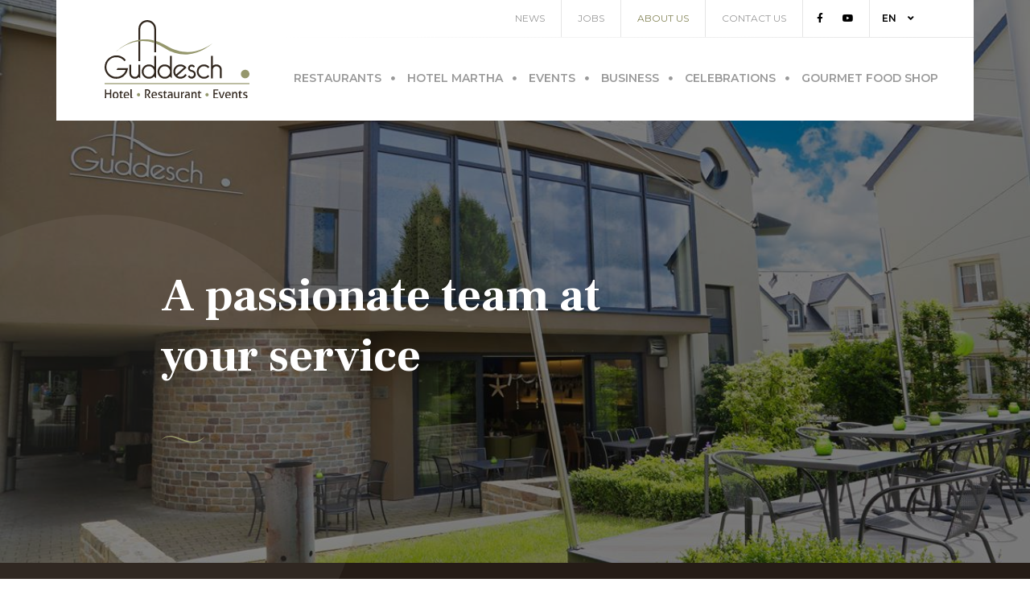

--- FILE ---
content_type: text/html; charset=utf-8
request_url: https://www.gudd.lu/about-us/team/
body_size: 56169
content:

<!doctype html>
<html lang="en" class="chrome chrome-124">
<head>
<meta charset="utf-8" />
<meta http-equiv="Accept-CH" content="DPR,ViewPort-Width,Width" />

<link href="https://fonts.googleapis.com" rel="dns-prefetch" />
<link href="https://fonts.gstatic.com" rel="dns-prefetch" />
<link href="https://fonts.googleapis.com" rel="preconnect" />
<link href="https://fonts.gstatic.com" rel="preconnect" />
<link href="/util/fontawesome5/webfonts/fa-brands-400.woff2" rel="preload" type="font/woff2" as="font" crossorigin="" />
<link href="/util/fontawesome5/webfonts/fa-solid-900.woff2" rel="preload" type="font/woff2" as="font" crossorigin="" />
<link href="//fonts.googleapis.com/css?family=Montserrat:400,500,600|Frank+Ruhl+Libre:500,700&amp;display=swap" rel="preload" as="style" />
<link href="/custom/css/default.less?v=23" rel="prefetch" type="style" />

<style nonce="f88ea98f61154197ac86b10ef4b9818a">
/*!
 * Bootstrap v4.3.1 (https://getbootstrap.com/)
 * Copyright 2011-2019 The Bootstrap Authors
 * Copyright 2011-2019 Twitter, Inc.
 * Licensed under MIT (https://github.com/twbs/bootstrap/blob/master/LICENSE)
 */
:root{--blue:#007bff;--indigo:#6610f2;--purple:#6f42c1;--pink:#e83e8c;--red:#dc3545;--orange:#fd7e14;--yellow:#ffc107;--green:#28a745;--teal:#20c997;--cyan:#17a2b8;--white:#fff;--gray:#6c757d;--gray-dark:#343a40;--primary:#007bff;--secondary:#6c757d;--success:#28a745;--info:#17a2b8;--warning:#ffc107;--danger:#dc3545;--light:#f8f9fa;--dark:#343a40;--breakpoint-xs:0;--breakpoint-sm:576px;--breakpoint-md:768px;--breakpoint-lg:992px;--breakpoint-xl:1200px;--font-family-sans-serif:-apple-system,BlinkMacSystemFont,"Segoe UI",Roboto,"Helvetica Neue",Arial,"Noto Sans",sans-serif,"Apple Color Emoji","Segoe UI Emoji","Segoe UI Symbol","Noto Color Emoji";--font-family-monospace:SFMono-Regular,Menlo,Monaco,Consolas,"Liberation Mono","Courier New",monospace;}*,*::before,*::after{box-sizing:border-box;}html{font-family:sans-serif;line-height:1.15;-webkit-text-size-adjust:100%;-webkit-tap-highlight-color:transparent;}article,aside,figcaption,figure,footer,header,hgroup,main,nav,section{display:block;}body{margin:0;font-family:-apple-system,BlinkMacSystemFont,"Segoe UI",Roboto,"Helvetica Neue",Arial,"Noto Sans",sans-serif,"Apple Color Emoji","Segoe UI Emoji","Segoe UI Symbol","Noto Color Emoji";font-size:1rem;font-weight:400;line-height:1.5;color:#212529;text-align:left;background-color:#fff;}[tabindex="-1"]:focus{outline:0 !important;}hr{box-sizing:content-box;height:0;overflow:visible;}h1,h2,h3,h4,h5,h6{margin-top:0;margin-bottom:.5rem;}p{margin-top:0;margin-bottom:1rem;}abbr[title],abbr[data-original-title]{text-decoration:underline;text-decoration:underline dotted;cursor:help;border-bottom:0;text-decoration-skip-ink:none;}address{margin-bottom:1rem;font-style:normal;line-height:inherit;}ol,ul,dl{margin-top:0;margin-bottom:1rem;}ol ol,ul ul,ol ul,ul ol{margin-bottom:0;}dt{font-weight:700;}dd{margin-bottom:.5rem;margin-left:0;}blockquote{margin:0 0 1rem;}b,strong{font-weight:bolder;}small{font-size:80%;}sub,sup{position:relative;font-size:75%;line-height:0;vertical-align:baseline;}sub{bottom:-.25em;}sup{top:-.5em;}a{color:#007bff;text-decoration:none;background-color:transparent;}a:hover{color:#0056b3;text-decoration:underline;}a:not([href]):not([tabindex]){color:inherit;text-decoration:none;}a:not([href]):not([tabindex]):hover,a:not([href]):not([tabindex]):focus{color:inherit;text-decoration:none;}a:not([href]):not([tabindex]):focus{outline:0;}pre,code,kbd,samp{font-family:SFMono-Regular,Menlo,Monaco,Consolas,"Liberation Mono","Courier New",monospace;font-size:1em;}pre{margin-top:0;margin-bottom:1rem;overflow:auto;}figure{margin:0 0 1rem;}img{vertical-align:middle;border-style:none;}svg{overflow:hidden;vertical-align:middle;}table{border-collapse:collapse;}caption{padding-top:.75rem;padding-bottom:.75rem;color:#6c757d;text-align:left;caption-side:bottom;}th{text-align:inherit;}label{display:inline-block;margin-bottom:.5rem;}button{border-radius:0;}button:focus{outline:1px dotted;outline:5px auto -webkit-focus-ring-color;}input,button,select,optgroup,textarea{margin:0;font-family:inherit;font-size:inherit;line-height:inherit;}button,input{overflow:visible;}button,select{text-transform:none;}select{word-wrap:normal;}button,[type="button"],[type="reset"],[type="submit"]{-webkit-appearance:button;}button:not(:disabled),[type="button"]:not(:disabled),[type="reset"]:not(:disabled),[type="submit"]:not(:disabled){cursor:pointer;}button::-moz-focus-inner,[type="button"]::-moz-focus-inner,[type="reset"]::-moz-focus-inner,[type="submit"]::-moz-focus-inner{padding:0;border-style:none;}input[type="radio"],input[type="checkbox"]{box-sizing:border-box;padding:0;}input[type="date"],input[type="time"],input[type="datetime-local"],input[type="month"]{-webkit-appearance:listbox;}textarea{overflow:auto;resize:vertical;}fieldset{min-width:0;padding:0;margin:0;border:0;}legend{display:block;width:100%;max-width:100%;padding:0;margin-bottom:.5rem;font-size:1.5rem;line-height:inherit;color:inherit;white-space:normal;}progress{vertical-align:baseline;}[type="number"]::-webkit-inner-spin-button,[type="number"]::-webkit-outer-spin-button{height:auto;}[type="search"]{outline-offset:-2px;-webkit-appearance:none;}[type="search"]::-webkit-search-decoration{-webkit-appearance:none;}::-webkit-file-upload-button{font:inherit;-webkit-appearance:button;}output{display:inline-block;}summary{display:list-item;cursor:pointer;}template{display:none;}[hidden]{display:none !important;}h1,h2,h3,h4,h5,h6,.h1,.h2,.h3,.h4,.h5,.h6{margin-bottom:.5rem;font-weight:500;line-height:1.2;}h1,.h1{font-size:2.5rem;}h2,.h2{font-size:2rem;}h3,.h3{font-size:1.75rem;}h4,.h4{font-size:1.5rem;}h5,.h5{font-size:1.25rem;}h6,.h6{font-size:1rem;}.lead{font-size:1.25rem;font-weight:300;}.display-1{font-size:6rem;font-weight:300;line-height:1.2;}.display-2{font-size:5.5rem;font-weight:300;line-height:1.2;}.display-3{font-size:4.5rem;font-weight:300;line-height:1.2;}.display-4{font-size:3.5rem;font-weight:300;line-height:1.2;}hr{margin-top:1rem;margin-bottom:1rem;border:0;border-top:1px solid rgba(0,0,0,.1);}small,.small{font-size:80%;font-weight:400;}mark,.mark{padding:.2em;background-color:#fcf8e3;}.list-unstyled{padding-left:0;list-style:none;}.list-inline{padding-left:0;list-style:none;}.list-inline-item{display:inline-block;}.list-inline-item:not(:last-child){margin-right:.5rem;}.initialism{font-size:90%;text-transform:uppercase;}.blockquote{margin-bottom:1rem;font-size:1.25rem;}.blockquote-footer{display:block;font-size:80%;color:#6c757d;}.blockquote-footer::before{content:"— ";}.img-fluid{max-width:100%;height:auto;}.img-thumbnail{padding:.25rem;background-color:#fff;border:1px solid #dee2e6;border-radius:.25rem;max-width:100%;height:auto;}.figure{display:inline-block;}.figure-img{margin-bottom:.5rem;line-height:1;}.figure-caption{font-size:90%;color:#6c757d;}.container{width:100%;padding-right:15px;padding-left:15px;margin-right:auto;margin-left:auto;}@media(min-width:576px){.container{max-width:540px;}}@media(min-width:768px){.container{max-width:720px;}}@media(min-width:992px){.container{max-width:960px;}}@media(min-width:1200px){.container{max-width:1140px;}}.container-fluid{width:100%;padding-right:15px;padding-left:15px;margin-right:auto;margin-left:auto;}.row{display:flex;flex-wrap:wrap;margin-right:-15px;margin-left:-15px;}.no-gutters{margin-right:0;margin-left:0;}.no-gutters>.col,.no-gutters>[class*="col-"]{padding-right:0;padding-left:0;}.col-1,.col-2,.col-3,.col-4,.col-5,.col-6,.col-7,.col-8,.col-9,.col-10,.col-11,.col-12,.col,.col-auto,.col-sm-1,.col-sm-2,.col-sm-3,.col-sm-4,.col-sm-5,.col-sm-6,.col-sm-7,.col-sm-8,.col-sm-9,.col-sm-10,.col-sm-11,.col-sm-12,.col-sm,.col-sm-auto,.col-md-1,.col-md-2,.col-md-3,.col-md-4,.col-md-5,.col-md-6,.col-md-7,.col-md-8,.col-md-9,.col-md-10,.col-md-11,.col-md-12,.col-md,.col-md-auto,.col-lg-1,.col-lg-2,.col-lg-3,.col-lg-4,.col-lg-5,.col-lg-6,.col-lg-7,.col-lg-8,.col-lg-9,.col-lg-10,.col-lg-11,.col-lg-12,.col-lg,.col-lg-auto,.col-xl-1,.col-xl-2,.col-xl-3,.col-xl-4,.col-xl-5,.col-xl-6,.col-xl-7,.col-xl-8,.col-xl-9,.col-xl-10,.col-xl-11,.col-xl-12,.col-xl,.col-xl-auto{position:relative;width:100%;padding-right:15px;padding-left:15px;}.col{flex-basis:0;flex-grow:1;max-width:100%;}.col-auto{flex:0 0 auto;width:auto;max-width:100%;}.col-1{flex:0 0 8.33333%;max-width:8.33333%;}.col-2{flex:0 0 16.66667%;max-width:16.66667%;}.col-3{flex:0 0 25%;max-width:25%;}.col-4{flex:0 0 33.33333%;max-width:33.33333%;}.col-5{flex:0 0 41.66667%;max-width:41.66667%;}.col-6{flex:0 0 50%;max-width:50%;}.col-7{flex:0 0 58.33333%;max-width:58.33333%;}.col-8{flex:0 0 66.66667%;max-width:66.66667%;}.col-9{flex:0 0 75%;max-width:75%;}.col-10{flex:0 0 83.33333%;max-width:83.33333%;}.col-11{flex:0 0 91.66667%;max-width:91.66667%;}.col-12{flex:0 0 100%;max-width:100%;}.order-first{order:-1;}.order-last{order:13;}.order-0{order:0;}.order-1{order:1;}.order-2{order:2;}.order-3{order:3;}.order-4{order:4;}.order-5{order:5;}.order-6{order:6;}.order-7{order:7;}.order-8{order:8;}.order-9{order:9;}.order-10{order:10;}.order-11{order:11;}.order-12{order:12;}.offset-1{margin-left:8.33333%;}.offset-2{margin-left:16.66667%;}.offset-3{margin-left:25%;}.offset-4{margin-left:33.33333%;}.offset-5{margin-left:41.66667%;}.offset-6{margin-left:50%;}.offset-7{margin-left:58.33333%;}.offset-8{margin-left:66.66667%;}.offset-9{margin-left:75%;}.offset-10{margin-left:83.33333%;}.offset-11{margin-left:91.66667%;}@media(min-width:576px){.col-sm{flex-basis:0;flex-grow:1;max-width:100%;}.col-sm-auto{flex:0 0 auto;width:auto;max-width:100%;}.col-sm-1{flex:0 0 8.33333%;max-width:8.33333%;}.col-sm-2{flex:0 0 16.66667%;max-width:16.66667%;}.col-sm-3{flex:0 0 25%;max-width:25%;}.col-sm-4{flex:0 0 33.33333%;max-width:33.33333%;}.col-sm-5{flex:0 0 41.66667%;max-width:41.66667%;}.col-sm-6{flex:0 0 50%;max-width:50%;}.col-sm-7{flex:0 0 58.33333%;max-width:58.33333%;}.col-sm-8{flex:0 0 66.66667%;max-width:66.66667%;}.col-sm-9{flex:0 0 75%;max-width:75%;}.col-sm-10{flex:0 0 83.33333%;max-width:83.33333%;}.col-sm-11{flex:0 0 91.66667%;max-width:91.66667%;}.col-sm-12{flex:0 0 100%;max-width:100%;}.order-sm-first{order:-1;}.order-sm-last{order:13;}.order-sm-0{order:0;}.order-sm-1{order:1;}.order-sm-2{order:2;}.order-sm-3{order:3;}.order-sm-4{order:4;}.order-sm-5{order:5;}.order-sm-6{order:6;}.order-sm-7{order:7;}.order-sm-8{order:8;}.order-sm-9{order:9;}.order-sm-10{order:10;}.order-sm-11{order:11;}.order-sm-12{order:12;}.offset-sm-0{margin-left:0;}.offset-sm-1{margin-left:8.33333%;}.offset-sm-2{margin-left:16.66667%;}.offset-sm-3{margin-left:25%;}.offset-sm-4{margin-left:33.33333%;}.offset-sm-5{margin-left:41.66667%;}.offset-sm-6{margin-left:50%;}.offset-sm-7{margin-left:58.33333%;}.offset-sm-8{margin-left:66.66667%;}.offset-sm-9{margin-left:75%;}.offset-sm-10{margin-left:83.33333%;}.offset-sm-11{margin-left:91.66667%;}}@media(min-width:768px){.col-md{flex-basis:0;flex-grow:1;max-width:100%;}.col-md-auto{flex:0 0 auto;width:auto;max-width:100%;}.col-md-1{flex:0 0 8.33333%;max-width:8.33333%;}.col-md-2{flex:0 0 16.66667%;max-width:16.66667%;}.col-md-3{flex:0 0 25%;max-width:25%;}.col-md-4{flex:0 0 33.33333%;max-width:33.33333%;}.col-md-5{flex:0 0 41.66667%;max-width:41.66667%;}.col-md-6{flex:0 0 50%;max-width:50%;}.col-md-7{flex:0 0 58.33333%;max-width:58.33333%;}.col-md-8{flex:0 0 66.66667%;max-width:66.66667%;}.col-md-9{flex:0 0 75%;max-width:75%;}.col-md-10{flex:0 0 83.33333%;max-width:83.33333%;}.col-md-11{flex:0 0 91.66667%;max-width:91.66667%;}.col-md-12{flex:0 0 100%;max-width:100%;}.order-md-first{order:-1;}.order-md-last{order:13;}.order-md-0{order:0;}.order-md-1{order:1;}.order-md-2{order:2;}.order-md-3{order:3;}.order-md-4{order:4;}.order-md-5{order:5;}.order-md-6{order:6;}.order-md-7{order:7;}.order-md-8{order:8;}.order-md-9{order:9;}.order-md-10{order:10;}.order-md-11{order:11;}.order-md-12{order:12;}.offset-md-0{margin-left:0;}.offset-md-1{margin-left:8.33333%;}.offset-md-2{margin-left:16.66667%;}.offset-md-3{margin-left:25%;}.offset-md-4{margin-left:33.33333%;}.offset-md-5{margin-left:41.66667%;}.offset-md-6{margin-left:50%;}.offset-md-7{margin-left:58.33333%;}.offset-md-8{margin-left:66.66667%;}.offset-md-9{margin-left:75%;}.offset-md-10{margin-left:83.33333%;}.offset-md-11{margin-left:91.66667%;}}@media(min-width:992px){.col-lg{flex-basis:0;flex-grow:1;max-width:100%;}.col-lg-auto{flex:0 0 auto;width:auto;max-width:100%;}.col-lg-1{flex:0 0 8.33333%;max-width:8.33333%;}.col-lg-2{flex:0 0 16.66667%;max-width:16.66667%;}.col-lg-3{flex:0 0 25%;max-width:25%;}.col-lg-4{flex:0 0 33.33333%;max-width:33.33333%;}.col-lg-5{flex:0 0 41.66667%;max-width:41.66667%;}.col-lg-6{flex:0 0 50%;max-width:50%;}.col-lg-7{flex:0 0 58.33333%;max-width:58.33333%;}.col-lg-8{flex:0 0 66.66667%;max-width:66.66667%;}.col-lg-9{flex:0 0 75%;max-width:75%;}.col-lg-10{flex:0 0 83.33333%;max-width:83.33333%;}.col-lg-11{flex:0 0 91.66667%;max-width:91.66667%;}.col-lg-12{flex:0 0 100%;max-width:100%;}.order-lg-first{order:-1;}.order-lg-last{order:13;}.order-lg-0{order:0;}.order-lg-1{order:1;}.order-lg-2{order:2;}.order-lg-3{order:3;}.order-lg-4{order:4;}.order-lg-5{order:5;}.order-lg-6{order:6;}.order-lg-7{order:7;}.order-lg-8{order:8;}.order-lg-9{order:9;}.order-lg-10{order:10;}.order-lg-11{order:11;}.order-lg-12{order:12;}.offset-lg-0{margin-left:0;}.offset-lg-1{margin-left:8.33333%;}.offset-lg-2{margin-left:16.66667%;}.offset-lg-3{margin-left:25%;}.offset-lg-4{margin-left:33.33333%;}.offset-lg-5{margin-left:41.66667%;}.offset-lg-6{margin-left:50%;}.offset-lg-7{margin-left:58.33333%;}.offset-lg-8{margin-left:66.66667%;}.offset-lg-9{margin-left:75%;}.offset-lg-10{margin-left:83.33333%;}.offset-lg-11{margin-left:91.66667%;}}@media(min-width:1200px){.col-xl{flex-basis:0;flex-grow:1;max-width:100%;}.col-xl-auto{flex:0 0 auto;width:auto;max-width:100%;}.col-xl-1{flex:0 0 8.33333%;max-width:8.33333%;}.col-xl-2{flex:0 0 16.66667%;max-width:16.66667%;}.col-xl-3{flex:0 0 25%;max-width:25%;}.col-xl-4{flex:0 0 33.33333%;max-width:33.33333%;}.col-xl-5{flex:0 0 41.66667%;max-width:41.66667%;}.col-xl-6{flex:0 0 50%;max-width:50%;}.col-xl-7{flex:0 0 58.33333%;max-width:58.33333%;}.col-xl-8{flex:0 0 66.66667%;max-width:66.66667%;}.col-xl-9{flex:0 0 75%;max-width:75%;}.col-xl-10{flex:0 0 83.33333%;max-width:83.33333%;}.col-xl-11{flex:0 0 91.66667%;max-width:91.66667%;}.col-xl-12{flex:0 0 100%;max-width:100%;}.order-xl-first{order:-1;}.order-xl-last{order:13;}.order-xl-0{order:0;}.order-xl-1{order:1;}.order-xl-2{order:2;}.order-xl-3{order:3;}.order-xl-4{order:4;}.order-xl-5{order:5;}.order-xl-6{order:6;}.order-xl-7{order:7;}.order-xl-8{order:8;}.order-xl-9{order:9;}.order-xl-10{order:10;}.order-xl-11{order:11;}.order-xl-12{order:12;}.offset-xl-0{margin-left:0;}.offset-xl-1{margin-left:8.33333%;}.offset-xl-2{margin-left:16.66667%;}.offset-xl-3{margin-left:25%;}.offset-xl-4{margin-left:33.33333%;}.offset-xl-5{margin-left:41.66667%;}.offset-xl-6{margin-left:50%;}.offset-xl-7{margin-left:58.33333%;}.offset-xl-8{margin-left:66.66667%;}.offset-xl-9{margin-left:75%;}.offset-xl-10{margin-left:83.33333%;}.offset-xl-11{margin-left:91.66667%;}}.table{width:100%;margin-bottom:1rem;color:#212529;}.table th,.table td{padding:.75rem;vertical-align:top;border-top:1px solid #dee2e6;}.table thead th{vertical-align:bottom;border-bottom:2px solid #dee2e6;}.table tbody+tbody{border-top:2px solid #dee2e6;}.table-sm th,.table-sm td{padding:.3rem;}.table-bordered{border:1px solid #dee2e6;}.table-bordered th,.table-bordered td{border:1px solid #dee2e6;}.table-bordered thead th,.table-bordered thead td{border-bottom-width:2px;}.table-borderless th,.table-borderless td,.table-borderless thead th,.table-borderless tbody+tbody{border:0;}.table-striped tbody tr:nth-of-type(odd){background-color:rgba(0,0,0,.05);}.table-hover tbody tr:hover{color:#212529;background-color:rgba(0,0,0,.075);}.table-primary,.table-primary>th,.table-primary>td{background-color:#b8daff;}.table-primary th,.table-primary td,.table-primary thead th,.table-primary tbody+tbody{border-color:#7abaff;}.table-hover .table-primary:hover{background-color:#9fcdff;}.table-hover .table-primary:hover>td,.table-hover .table-primary:hover>th{background-color:#9fcdff;}.table-secondary,.table-secondary>th,.table-secondary>td{background-color:#d6d8db;}.table-secondary th,.table-secondary td,.table-secondary thead th,.table-secondary tbody+tbody{border-color:#b3b7bb;}.table-hover .table-secondary:hover{background-color:#c8cbcf;}.table-hover .table-secondary:hover>td,.table-hover .table-secondary:hover>th{background-color:#c8cbcf;}.table-success,.table-success>th,.table-success>td{background-color:#c3e6cb;}.table-success th,.table-success td,.table-success thead th,.table-success tbody+tbody{border-color:#8fd19e;}.table-hover .table-success:hover{background-color:#b1dfbb;}.table-hover .table-success:hover>td,.table-hover .table-success:hover>th{background-color:#b1dfbb;}.table-info,.table-info>th,.table-info>td{background-color:#bee5eb;}.table-info th,.table-info td,.table-info thead th,.table-info tbody+tbody{border-color:#86cfda;}.table-hover .table-info:hover{background-color:#abdde5;}.table-hover .table-info:hover>td,.table-hover .table-info:hover>th{background-color:#abdde5;}.table-warning,.table-warning>th,.table-warning>td{background-color:#ffeeba;}.table-warning th,.table-warning td,.table-warning thead th,.table-warning tbody+tbody{border-color:#ffdf7e;}.table-hover .table-warning:hover{background-color:#ffe8a1;}.table-hover .table-warning:hover>td,.table-hover .table-warning:hover>th{background-color:#ffe8a1;}.table-danger,.table-danger>th,.table-danger>td{background-color:#f5c6cb;}.table-danger th,.table-danger td,.table-danger thead th,.table-danger tbody+tbody{border-color:#ed969e;}.table-hover .table-danger:hover{background-color:#f1b0b7;}.table-hover .table-danger:hover>td,.table-hover .table-danger:hover>th{background-color:#f1b0b7;}.table-light,.table-light>th,.table-light>td{background-color:#fdfdfe;}.table-light th,.table-light td,.table-light thead th,.table-light tbody+tbody{border-color:#fbfcfc;}.table-hover .table-light:hover{background-color:#ececf6;}.table-hover .table-light:hover>td,.table-hover .table-light:hover>th{background-color:#ececf6;}.table-dark,.table-dark>th,.table-dark>td{background-color:#c6c8ca;}.table-dark th,.table-dark td,.table-dark thead th,.table-dark tbody+tbody{border-color:#95999c;}.table-hover .table-dark:hover{background-color:#b9bbbe;}.table-hover .table-dark:hover>td,.table-hover .table-dark:hover>th{background-color:#b9bbbe;}.table-active,.table-active>th,.table-active>td{background-color:rgba(0,0,0,.075);}.table-hover .table-active:hover{background-color:rgba(0,0,0,.075);}.table-hover .table-active:hover>td,.table-hover .table-active:hover>th{background-color:rgba(0,0,0,.075);}.table .thead-dark th{color:#fff;background-color:#343a40;border-color:#454d55;}.table .thead-light th{color:#495057;background-color:#e9ecef;border-color:#dee2e6;}.table-dark{color:#fff;background-color:#343a40;}.table-dark th,.table-dark td,.table-dark thead th{border-color:#454d55;}.table-dark.table-bordered{border:0;}.table-dark.table-striped tbody tr:nth-of-type(odd){background-color:rgba(255,255,255,.05);}.table-dark.table-hover tbody tr:hover{color:#fff;background-color:rgba(255,255,255,.075);}@media(max-width:575.98px){.table-responsive-sm{display:block;width:100%;overflow-x:auto;-webkit-overflow-scrolling:touch;}.table-responsive-sm>.table-bordered{border:0;}}@media(max-width:767.98px){.table-responsive-md{display:block;width:100%;overflow-x:auto;-webkit-overflow-scrolling:touch;}.table-responsive-md>.table-bordered{border:0;}}@media(max-width:991.98px){.table-responsive-lg{display:block;width:100%;overflow-x:auto;-webkit-overflow-scrolling:touch;}.table-responsive-lg>.table-bordered{border:0;}}@media(max-width:1199.98px){.table-responsive-xl{display:block;width:100%;overflow-x:auto;-webkit-overflow-scrolling:touch;}.table-responsive-xl>.table-bordered{border:0;}}.table-responsive{display:block;width:100%;overflow-x:auto;-webkit-overflow-scrolling:touch;}.table-responsive>.table-bordered{border:0;}.form-control{display:block;width:100%;height:calc(1.5em + .75rem + 2px);padding:.375rem .75rem;font-size:1rem;font-weight:400;line-height:1.5;color:#495057;background-color:#fff;background-clip:padding-box;border:1px solid #ced4da;border-radius:.25rem;transition:border-color .15s ease-in-out,box-shadow .15s ease-in-out;}@media(prefers-reduced-motion:reduce){.form-control{transition:none;}}.form-control::-ms-expand{background-color:transparent;border:0;}.form-control:focus{color:#495057;background-color:#fff;border-color:#80bdff;outline:0;box-shadow:0 0 0 .2rem rgba(0,123,255,.25);}.form-control::placeholder{color:#6c757d;opacity:1;}.form-control:disabled,.form-control[readonly]{background-color:#e9ecef;opacity:1;}select.form-control:focus::-ms-value{color:#495057;background-color:#fff;}.form-control-file,.form-control-range{display:block;width:100%;}.col-form-label{padding-top:calc(.375rem + 1px);padding-bottom:calc(.375rem + 1px);margin-bottom:0;font-size:inherit;line-height:1.5;}.col-form-label-lg{padding-top:calc(.5rem + 1px);padding-bottom:calc(.5rem + 1px);font-size:1.25rem;line-height:1.5;}.col-form-label-sm{padding-top:calc(.25rem + 1px);padding-bottom:calc(.25rem + 1px);font-size:.875rem;line-height:1.5;}.form-control-plaintext{display:block;width:100%;padding-top:.375rem;padding-bottom:.375rem;margin-bottom:0;line-height:1.5;color:#212529;background-color:transparent;border:solid transparent;border-width:1px 0;}.form-control-plaintext.form-control-sm,.form-control-plaintext.form-control-lg{padding-right:0;padding-left:0;}.form-control-sm{height:calc(1.5em + .5rem + 2px);padding:.25rem .5rem;font-size:.875rem;line-height:1.5;border-radius:.2rem;}.form-control-lg{height:calc(1.5em + 1rem + 2px);padding:.5rem 1rem;font-size:1.25rem;line-height:1.5;border-radius:.3rem;}select.form-control[size],select.form-control[multiple]{height:auto;}textarea.form-control{height:auto;}.form-group{margin-bottom:1rem;}.form-text{display:block;margin-top:.25rem;}.form-row{display:flex;flex-wrap:wrap;margin-right:-5px;margin-left:-5px;}.form-row>.col,.form-row>[class*="col-"]{padding-right:5px;padding-left:5px;}.form-check{position:relative;display:block;padding-left:1.25rem;}.form-check-input{position:absolute;margin-top:.3rem;margin-left:-1.25rem;}.form-check-input:disabled~.form-check-label{color:#6c757d;}.form-check-label{margin-bottom:0;}.form-check-inline{display:inline-flex;align-items:center;padding-left:0;margin-right:.75rem;}.form-check-inline .form-check-input{position:static;margin-top:0;margin-right:.3125rem;margin-left:0;}.valid-feedback{display:none;width:100%;margin-top:.25rem;font-size:80%;color:#28a745;}.valid-tooltip{position:absolute;top:100%;z-index:5;display:none;max-width:100%;padding:.25rem .5rem;margin-top:.1rem;font-size:.875rem;line-height:1.5;color:#fff;background-color:rgba(40,167,69,.9);border-radius:.25rem;}.was-validated .form-control:valid,.form-control.is-valid{border-color:#28a745;padding-right:calc(1.5em + .75rem);background-image:url("data:image/svg+xml,%3csvg xmlns='http://www.w3.org/2000/svg' viewBox='0 0 8 8'%3e%3cpath fill='%2328a745' d='M2.3 6.73L.6 4.53c-.4-1.04.46-1.4 1.1-.8l1.1 1.4 3.4-3.8c.6-.63 1.6-.27 1.2.7l-4 4.6c-.43.5-.8.4-1.1.1z'/%3e%3c/svg%3e");background-repeat:no-repeat;background-position:center right calc(.375em + .1875rem);background-size:calc(.75em + .375rem) calc(.75em + .375rem);}.was-validated .form-control:valid:focus,.form-control.is-valid:focus{border-color:#28a745;box-shadow:0 0 0 .2rem rgba(40,167,69,.25);}.was-validated .form-control:valid~.valid-feedback,.was-validated .form-control:valid~.valid-tooltip,.form-control.is-valid~.valid-feedback,.form-control.is-valid~.valid-tooltip{display:block;}.was-validated textarea.form-control:valid,textarea.form-control.is-valid{padding-right:calc(1.5em + .75rem);background-position:top calc(.375em + .1875rem) right calc(.375em + .1875rem);}.was-validated .custom-select:valid,.custom-select.is-valid{border-color:#28a745;padding-right:calc((1em + .75rem)*3/4 + 1.75rem);background:url("data:image/svg+xml,%3csvg xmlns='http://www.w3.org/2000/svg' viewBox='0 0 4 5'%3e%3cpath fill='%23343a40' d='M2 0L0 2h4zm0 5L0 3h4z'/%3e%3c/svg%3e") no-repeat right .75rem center/8px 10px,url("data:image/svg+xml,%3csvg xmlns='http://www.w3.org/2000/svg' viewBox='0 0 8 8'%3e%3cpath fill='%2328a745' d='M2.3 6.73L.6 4.53c-.4-1.04.46-1.4 1.1-.8l1.1 1.4 3.4-3.8c.6-.63 1.6-.27 1.2.7l-4 4.6c-.43.5-.8.4-1.1.1z'/%3e%3c/svg%3e") #fff no-repeat center right 1.75rem/calc(.75em + .375rem) calc(.75em + .375rem);}.was-validated .custom-select:valid:focus,.custom-select.is-valid:focus{border-color:#28a745;box-shadow:0 0 0 .2rem rgba(40,167,69,.25);}.was-validated .custom-select:valid~.valid-feedback,.was-validated .custom-select:valid~.valid-tooltip,.custom-select.is-valid~.valid-feedback,.custom-select.is-valid~.valid-tooltip{display:block;}.was-validated .form-control-file:valid~.valid-feedback,.was-validated .form-control-file:valid~.valid-tooltip,.form-control-file.is-valid~.valid-feedback,.form-control-file.is-valid~.valid-tooltip{display:block;}.was-validated .form-check-input:valid~.form-check-label,.form-check-input.is-valid~.form-check-label{color:#28a745;}.was-validated .form-check-input:valid~.valid-feedback,.was-validated .form-check-input:valid~.valid-tooltip,.form-check-input.is-valid~.valid-feedback,.form-check-input.is-valid~.valid-tooltip{display:block;}.was-validated .custom-control-input:valid~.custom-control-label,.custom-control-input.is-valid~.custom-control-label{color:#28a745;}.was-validated .custom-control-input:valid~.custom-control-label::before,.custom-control-input.is-valid~.custom-control-label::before{border-color:#28a745;}.was-validated .custom-control-input:valid~.valid-feedback,.was-validated .custom-control-input:valid~.valid-tooltip,.custom-control-input.is-valid~.valid-feedback,.custom-control-input.is-valid~.valid-tooltip{display:block;}.was-validated .custom-control-input:valid:checked~.custom-control-label::before,.custom-control-input.is-valid:checked~.custom-control-label::before{border-color:#34ce57;background-color:#34ce57;}.was-validated .custom-control-input:valid:focus~.custom-control-label::before,.custom-control-input.is-valid:focus~.custom-control-label::before{box-shadow:0 0 0 .2rem rgba(40,167,69,.25);}.was-validated .custom-control-input:valid:focus:not(:checked)~.custom-control-label::before,.custom-control-input.is-valid:focus:not(:checked)~.custom-control-label::before{border-color:#28a745;}.was-validated .custom-file-input:valid~.custom-file-label,.custom-file-input.is-valid~.custom-file-label{border-color:#28a745;}.was-validated .custom-file-input:valid~.valid-feedback,.was-validated .custom-file-input:valid~.valid-tooltip,.custom-file-input.is-valid~.valid-feedback,.custom-file-input.is-valid~.valid-tooltip{display:block;}.was-validated .custom-file-input:valid:focus~.custom-file-label,.custom-file-input.is-valid:focus~.custom-file-label{border-color:#28a745;box-shadow:0 0 0 .2rem rgba(40,167,69,.25);}.invalid-feedback{display:none;width:100%;margin-top:.25rem;font-size:80%;color:#dc3545;}.invalid-tooltip{position:absolute;top:100%;z-index:5;display:none;max-width:100%;padding:.25rem .5rem;margin-top:.1rem;font-size:.875rem;line-height:1.5;color:#fff;background-color:rgba(220,53,69,.9);border-radius:.25rem;}.was-validated .form-control:invalid,.form-control.is-invalid{border-color:#dc3545;padding-right:calc(1.5em + .75rem);background-image:url("data:image/svg+xml,%3csvg xmlns='http://www.w3.org/2000/svg' fill='%23dc3545' viewBox='-2 -2 7 7'%3e%3cpath stroke='%23dc3545' d='M0 0l3 3m0-3L0 3'/%3e%3ccircle r='.5'/%3e%3ccircle cx='3' r='.5'/%3e%3ccircle cy='3' r='.5'/%3e%3ccircle cx='3' cy='3' r='.5'/%3e%3c/svg%3E");background-repeat:no-repeat;background-position:center right calc(.375em + .1875rem);background-size:calc(.75em + .375rem) calc(.75em + .375rem);}.was-validated .form-control:invalid:focus,.form-control.is-invalid:focus{border-color:#dc3545;box-shadow:0 0 0 .2rem rgba(220,53,69,.25);}.was-validated .form-control:invalid~.invalid-feedback,.was-validated .form-control:invalid~.invalid-tooltip,.form-control.is-invalid~.invalid-feedback,.form-control.is-invalid~.invalid-tooltip{display:block;}.was-validated textarea.form-control:invalid,textarea.form-control.is-invalid{padding-right:calc(1.5em + .75rem);background-position:top calc(.375em + .1875rem) right calc(.375em + .1875rem);}.was-validated .custom-select:invalid,.custom-select.is-invalid{border-color:#dc3545;padding-right:calc((1em + .75rem)*3/4 + 1.75rem);background:url("data:image/svg+xml,%3csvg xmlns='http://www.w3.org/2000/svg' viewBox='0 0 4 5'%3e%3cpath fill='%23343a40' d='M2 0L0 2h4zm0 5L0 3h4z'/%3e%3c/svg%3e") no-repeat right .75rem center/8px 10px,url("data:image/svg+xml,%3csvg xmlns='http://www.w3.org/2000/svg' fill='%23dc3545' viewBox='-2 -2 7 7'%3e%3cpath stroke='%23dc3545' d='M0 0l3 3m0-3L0 3'/%3e%3ccircle r='.5'/%3e%3ccircle cx='3' r='.5'/%3e%3ccircle cy='3' r='.5'/%3e%3ccircle cx='3' cy='3' r='.5'/%3e%3c/svg%3E") #fff no-repeat center right 1.75rem/calc(.75em + .375rem) calc(.75em + .375rem);}.was-validated .custom-select:invalid:focus,.custom-select.is-invalid:focus{border-color:#dc3545;box-shadow:0 0 0 .2rem rgba(220,53,69,.25);}.was-validated .custom-select:invalid~.invalid-feedback,.was-validated .custom-select:invalid~.invalid-tooltip,.custom-select.is-invalid~.invalid-feedback,.custom-select.is-invalid~.invalid-tooltip{display:block;}.was-validated .form-control-file:invalid~.invalid-feedback,.was-validated .form-control-file:invalid~.invalid-tooltip,.form-control-file.is-invalid~.invalid-feedback,.form-control-file.is-invalid~.invalid-tooltip{display:block;}.was-validated .form-check-input:invalid~.form-check-label,.form-check-input.is-invalid~.form-check-label{color:#dc3545;}.was-validated .form-check-input:invalid~.invalid-feedback,.was-validated .form-check-input:invalid~.invalid-tooltip,.form-check-input.is-invalid~.invalid-feedback,.form-check-input.is-invalid~.invalid-tooltip{display:block;}.was-validated .custom-control-input:invalid~.custom-control-label,.custom-control-input.is-invalid~.custom-control-label{color:#dc3545;}.was-validated .custom-control-input:invalid~.custom-control-label::before,.custom-control-input.is-invalid~.custom-control-label::before{border-color:#dc3545;}.was-validated .custom-control-input:invalid~.invalid-feedback,.was-validated .custom-control-input:invalid~.invalid-tooltip,.custom-control-input.is-invalid~.invalid-feedback,.custom-control-input.is-invalid~.invalid-tooltip{display:block;}.was-validated .custom-control-input:invalid:checked~.custom-control-label::before,.custom-control-input.is-invalid:checked~.custom-control-label::before{border-color:#e4606d;background-color:#e4606d;}.was-validated .custom-control-input:invalid:focus~.custom-control-label::before,.custom-control-input.is-invalid:focus~.custom-control-label::before{box-shadow:0 0 0 .2rem rgba(220,53,69,.25);}.was-validated .custom-control-input:invalid:focus:not(:checked)~.custom-control-label::before,.custom-control-input.is-invalid:focus:not(:checked)~.custom-control-label::before{border-color:#dc3545;}.was-validated .custom-file-input:invalid~.custom-file-label,.custom-file-input.is-invalid~.custom-file-label{border-color:#dc3545;}.was-validated .custom-file-input:invalid~.invalid-feedback,.was-validated .custom-file-input:invalid~.invalid-tooltip,.custom-file-input.is-invalid~.invalid-feedback,.custom-file-input.is-invalid~.invalid-tooltip{display:block;}.was-validated .custom-file-input:invalid:focus~.custom-file-label,.custom-file-input.is-invalid:focus~.custom-file-label{border-color:#dc3545;box-shadow:0 0 0 .2rem rgba(220,53,69,.25);}.form-inline{display:flex;flex-flow:row wrap;align-items:center;}.form-inline .form-check{width:100%;}@media(min-width:576px){.form-inline label{display:flex;align-items:center;justify-content:center;margin-bottom:0;}.form-inline .form-group{display:flex;flex:0 0 auto;flex-flow:row wrap;align-items:center;margin-bottom:0;}.form-inline .form-control{display:inline-block;width:auto;vertical-align:middle;}.form-inline .form-control-plaintext{display:inline-block;}.form-inline .input-group,.form-inline .custom-select{width:auto;}.form-inline .form-check{display:flex;align-items:center;justify-content:center;width:auto;padding-left:0;}.form-inline .form-check-input{position:relative;flex-shrink:0;margin-top:0;margin-right:.25rem;margin-left:0;}.form-inline .custom-control{align-items:center;justify-content:center;}.form-inline .custom-control-label{margin-bottom:0;}}.btn{display:inline-block;font-weight:400;color:#212529;text-align:center;vertical-align:middle;user-select:none;background-color:transparent;border:1px solid transparent;padding:.375rem .75rem;font-size:1rem;line-height:1.5;border-radius:.25rem;transition:color .15s ease-in-out,background-color .15s ease-in-out,border-color .15s ease-in-out,box-shadow .15s ease-in-out;}@media(prefers-reduced-motion:reduce){.btn{transition:none;}}.btn:hover{color:#212529;text-decoration:none;}.btn:focus,.btn.focus{outline:0;box-shadow:0 0 0 .2rem rgba(0,123,255,.25);}.btn.disabled,.btn:disabled{opacity:.65;}a.btn.disabled,fieldset:disabled a.btn{pointer-events:none;}.btn-primary{color:#fff;background-color:#007bff;border-color:#007bff;}.btn-primary:hover{color:#fff;background-color:#0069d9;border-color:#0062cc;}.btn-primary:focus,.btn-primary.focus{box-shadow:0 0 0 .2rem rgba(38,143,255,.5);}.btn-primary.disabled,.btn-primary:disabled{color:#fff;background-color:#007bff;border-color:#007bff;}.btn-primary:not(:disabled):not(.disabled):active,.btn-primary:not(:disabled):not(.disabled).active,.show>.btn-primary.dropdown-toggle{color:#fff;background-color:#0062cc;border-color:#005cbf;}.btn-primary:not(:disabled):not(.disabled):active:focus,.btn-primary:not(:disabled):not(.disabled).active:focus,.show>.btn-primary.dropdown-toggle:focus{box-shadow:0 0 0 .2rem rgba(38,143,255,.5);}.btn-secondary{color:#fff;background-color:#6c757d;border-color:#6c757d;}.btn-secondary:hover{color:#fff;background-color:#5a6268;border-color:#545b62;}.btn-secondary:focus,.btn-secondary.focus{box-shadow:0 0 0 .2rem rgba(130,138,145,.5);}.btn-secondary.disabled,.btn-secondary:disabled{color:#fff;background-color:#6c757d;border-color:#6c757d;}.btn-secondary:not(:disabled):not(.disabled):active,.btn-secondary:not(:disabled):not(.disabled).active,.show>.btn-secondary.dropdown-toggle{color:#fff;background-color:#545b62;border-color:#4e555b;}.btn-secondary:not(:disabled):not(.disabled):active:focus,.btn-secondary:not(:disabled):not(.disabled).active:focus,.show>.btn-secondary.dropdown-toggle:focus{box-shadow:0 0 0 .2rem rgba(130,138,145,.5);}.btn-success{color:#fff;background-color:#28a745;border-color:#28a745;}.btn-success:hover{color:#fff;background-color:#218838;border-color:#1e7e34;}.btn-success:focus,.btn-success.focus{box-shadow:0 0 0 .2rem rgba(72,180,97,.5);}.btn-success.disabled,.btn-success:disabled{color:#fff;background-color:#28a745;border-color:#28a745;}.btn-success:not(:disabled):not(.disabled):active,.btn-success:not(:disabled):not(.disabled).active,.show>.btn-success.dropdown-toggle{color:#fff;background-color:#1e7e34;border-color:#1c7430;}.btn-success:not(:disabled):not(.disabled):active:focus,.btn-success:not(:disabled):not(.disabled).active:focus,.show>.btn-success.dropdown-toggle:focus{box-shadow:0 0 0 .2rem rgba(72,180,97,.5);}.btn-info{color:#fff;background-color:#17a2b8;border-color:#17a2b8;}.btn-info:hover{color:#fff;background-color:#138496;border-color:#117a8b;}.btn-info:focus,.btn-info.focus{box-shadow:0 0 0 .2rem rgba(58,176,195,.5);}.btn-info.disabled,.btn-info:disabled{color:#fff;background-color:#17a2b8;border-color:#17a2b8;}.btn-info:not(:disabled):not(.disabled):active,.btn-info:not(:disabled):not(.disabled).active,.show>.btn-info.dropdown-toggle{color:#fff;background-color:#117a8b;border-color:#10707f;}.btn-info:not(:disabled):not(.disabled):active:focus,.btn-info:not(:disabled):not(.disabled).active:focus,.show>.btn-info.dropdown-toggle:focus{box-shadow:0 0 0 .2rem rgba(58,176,195,.5);}.btn-warning{color:#212529;background-color:#ffc107;border-color:#ffc107;}.btn-warning:hover{color:#212529;background-color:#e0a800;border-color:#d39e00;}.btn-warning:focus,.btn-warning.focus{box-shadow:0 0 0 .2rem rgba(222,170,12,.5);}.btn-warning.disabled,.btn-warning:disabled{color:#212529;background-color:#ffc107;border-color:#ffc107;}.btn-warning:not(:disabled):not(.disabled):active,.btn-warning:not(:disabled):not(.disabled).active,.show>.btn-warning.dropdown-toggle{color:#212529;background-color:#d39e00;border-color:#c69500;}.btn-warning:not(:disabled):not(.disabled):active:focus,.btn-warning:not(:disabled):not(.disabled).active:focus,.show>.btn-warning.dropdown-toggle:focus{box-shadow:0 0 0 .2rem rgba(222,170,12,.5);}.btn-danger{color:#fff;background-color:#dc3545;border-color:#dc3545;}.btn-danger:hover{color:#fff;background-color:#c82333;border-color:#bd2130;}.btn-danger:focus,.btn-danger.focus{box-shadow:0 0 0 .2rem rgba(225,83,97,.5);}.btn-danger.disabled,.btn-danger:disabled{color:#fff;background-color:#dc3545;border-color:#dc3545;}.btn-danger:not(:disabled):not(.disabled):active,.btn-danger:not(:disabled):not(.disabled).active,.show>.btn-danger.dropdown-toggle{color:#fff;background-color:#bd2130;border-color:#b21f2d;}.btn-danger:not(:disabled):not(.disabled):active:focus,.btn-danger:not(:disabled):not(.disabled).active:focus,.show>.btn-danger.dropdown-toggle:focus{box-shadow:0 0 0 .2rem rgba(225,83,97,.5);}.btn-light{color:#212529;background-color:#f8f9fa;border-color:#f8f9fa;}.btn-light:hover{color:#212529;background-color:#e2e6ea;border-color:#dae0e5;}.btn-light:focus,.btn-light.focus{box-shadow:0 0 0 .2rem rgba(216,217,219,.5);}.btn-light.disabled,.btn-light:disabled{color:#212529;background-color:#f8f9fa;border-color:#f8f9fa;}.btn-light:not(:disabled):not(.disabled):active,.btn-light:not(:disabled):not(.disabled).active,.show>.btn-light.dropdown-toggle{color:#212529;background-color:#dae0e5;border-color:#d3d9df;}.btn-light:not(:disabled):not(.disabled):active:focus,.btn-light:not(:disabled):not(.disabled).active:focus,.show>.btn-light.dropdown-toggle:focus{box-shadow:0 0 0 .2rem rgba(216,217,219,.5);}.btn-dark{color:#fff;background-color:#343a40;border-color:#343a40;}.btn-dark:hover{color:#fff;background-color:#23272b;border-color:#1d2124;}.btn-dark:focus,.btn-dark.focus{box-shadow:0 0 0 .2rem rgba(82,88,93,.5);}.btn-dark.disabled,.btn-dark:disabled{color:#fff;background-color:#343a40;border-color:#343a40;}.btn-dark:not(:disabled):not(.disabled):active,.btn-dark:not(:disabled):not(.disabled).active,.show>.btn-dark.dropdown-toggle{color:#fff;background-color:#1d2124;border-color:#171a1d;}.btn-dark:not(:disabled):not(.disabled):active:focus,.btn-dark:not(:disabled):not(.disabled).active:focus,.show>.btn-dark.dropdown-toggle:focus{box-shadow:0 0 0 .2rem rgba(82,88,93,.5);}.btn-outline-primary{color:#007bff;border-color:#007bff;}.btn-outline-primary:hover{color:#fff;background-color:#007bff;border-color:#007bff;}.btn-outline-primary:focus,.btn-outline-primary.focus{box-shadow:0 0 0 .2rem rgba(0,123,255,.5);}.btn-outline-primary.disabled,.btn-outline-primary:disabled{color:#007bff;background-color:transparent;}.btn-outline-primary:not(:disabled):not(.disabled):active,.btn-outline-primary:not(:disabled):not(.disabled).active,.show>.btn-outline-primary.dropdown-toggle{color:#fff;background-color:#007bff;border-color:#007bff;}.btn-outline-primary:not(:disabled):not(.disabled):active:focus,.btn-outline-primary:not(:disabled):not(.disabled).active:focus,.show>.btn-outline-primary.dropdown-toggle:focus{box-shadow:0 0 0 .2rem rgba(0,123,255,.5);}.btn-outline-secondary{color:#6c757d;border-color:#6c757d;}.btn-outline-secondary:hover{color:#fff;background-color:#6c757d;border-color:#6c757d;}.btn-outline-secondary:focus,.btn-outline-secondary.focus{box-shadow:0 0 0 .2rem rgba(108,117,125,.5);}.btn-outline-secondary.disabled,.btn-outline-secondary:disabled{color:#6c757d;background-color:transparent;}.btn-outline-secondary:not(:disabled):not(.disabled):active,.btn-outline-secondary:not(:disabled):not(.disabled).active,.show>.btn-outline-secondary.dropdown-toggle{color:#fff;background-color:#6c757d;border-color:#6c757d;}.btn-outline-secondary:not(:disabled):not(.disabled):active:focus,.btn-outline-secondary:not(:disabled):not(.disabled).active:focus,.show>.btn-outline-secondary.dropdown-toggle:focus{box-shadow:0 0 0 .2rem rgba(108,117,125,.5);}.btn-outline-success{color:#28a745;border-color:#28a745;}.btn-outline-success:hover{color:#fff;background-color:#28a745;border-color:#28a745;}.btn-outline-success:focus,.btn-outline-success.focus{box-shadow:0 0 0 .2rem rgba(40,167,69,.5);}.btn-outline-success.disabled,.btn-outline-success:disabled{color:#28a745;background-color:transparent;}.btn-outline-success:not(:disabled):not(.disabled):active,.btn-outline-success:not(:disabled):not(.disabled).active,.show>.btn-outline-success.dropdown-toggle{color:#fff;background-color:#28a745;border-color:#28a745;}.btn-outline-success:not(:disabled):not(.disabled):active:focus,.btn-outline-success:not(:disabled):not(.disabled).active:focus,.show>.btn-outline-success.dropdown-toggle:focus{box-shadow:0 0 0 .2rem rgba(40,167,69,.5);}.btn-outline-info{color:#17a2b8;border-color:#17a2b8;}.btn-outline-info:hover{color:#fff;background-color:#17a2b8;border-color:#17a2b8;}.btn-outline-info:focus,.btn-outline-info.focus{box-shadow:0 0 0 .2rem rgba(23,162,184,.5);}.btn-outline-info.disabled,.btn-outline-info:disabled{color:#17a2b8;background-color:transparent;}.btn-outline-info:not(:disabled):not(.disabled):active,.btn-outline-info:not(:disabled):not(.disabled).active,.show>.btn-outline-info.dropdown-toggle{color:#fff;background-color:#17a2b8;border-color:#17a2b8;}.btn-outline-info:not(:disabled):not(.disabled):active:focus,.btn-outline-info:not(:disabled):not(.disabled).active:focus,.show>.btn-outline-info.dropdown-toggle:focus{box-shadow:0 0 0 .2rem rgba(23,162,184,.5);}.btn-outline-warning{color:#ffc107;border-color:#ffc107;}.btn-outline-warning:hover{color:#212529;background-color:#ffc107;border-color:#ffc107;}.btn-outline-warning:focus,.btn-outline-warning.focus{box-shadow:0 0 0 .2rem rgba(255,193,7,.5);}.btn-outline-warning.disabled,.btn-outline-warning:disabled{color:#ffc107;background-color:transparent;}.btn-outline-warning:not(:disabled):not(.disabled):active,.btn-outline-warning:not(:disabled):not(.disabled).active,.show>.btn-outline-warning.dropdown-toggle{color:#212529;background-color:#ffc107;border-color:#ffc107;}.btn-outline-warning:not(:disabled):not(.disabled):active:focus,.btn-outline-warning:not(:disabled):not(.disabled).active:focus,.show>.btn-outline-warning.dropdown-toggle:focus{box-shadow:0 0 0 .2rem rgba(255,193,7,.5);}.btn-outline-danger{color:#dc3545;border-color:#dc3545;}.btn-outline-danger:hover{color:#fff;background-color:#dc3545;border-color:#dc3545;}.btn-outline-danger:focus,.btn-outline-danger.focus{box-shadow:0 0 0 .2rem rgba(220,53,69,.5);}.btn-outline-danger.disabled,.btn-outline-danger:disabled{color:#dc3545;background-color:transparent;}.btn-outline-danger:not(:disabled):not(.disabled):active,.btn-outline-danger:not(:disabled):not(.disabled).active,.show>.btn-outline-danger.dropdown-toggle{color:#fff;background-color:#dc3545;border-color:#dc3545;}.btn-outline-danger:not(:disabled):not(.disabled):active:focus,.btn-outline-danger:not(:disabled):not(.disabled).active:focus,.show>.btn-outline-danger.dropdown-toggle:focus{box-shadow:0 0 0 .2rem rgba(220,53,69,.5);}.btn-outline-light{color:#f8f9fa;border-color:#f8f9fa;}.btn-outline-light:hover{color:#212529;background-color:#f8f9fa;border-color:#f8f9fa;}.btn-outline-light:focus,.btn-outline-light.focus{box-shadow:0 0 0 .2rem rgba(248,249,250,.5);}.btn-outline-light.disabled,.btn-outline-light:disabled{color:#f8f9fa;background-color:transparent;}.btn-outline-light:not(:disabled):not(.disabled):active,.btn-outline-light:not(:disabled):not(.disabled).active,.show>.btn-outline-light.dropdown-toggle{color:#212529;background-color:#f8f9fa;border-color:#f8f9fa;}.btn-outline-light:not(:disabled):not(.disabled):active:focus,.btn-outline-light:not(:disabled):not(.disabled).active:focus,.show>.btn-outline-light.dropdown-toggle:focus{box-shadow:0 0 0 .2rem rgba(248,249,250,.5);}.btn-outline-dark{color:#343a40;border-color:#343a40;}.btn-outline-dark:hover{color:#fff;background-color:#343a40;border-color:#343a40;}.btn-outline-dark:focus,.btn-outline-dark.focus{box-shadow:0 0 0 .2rem rgba(52,58,64,.5);}.btn-outline-dark.disabled,.btn-outline-dark:disabled{color:#343a40;background-color:transparent;}.btn-outline-dark:not(:disabled):not(.disabled):active,.btn-outline-dark:not(:disabled):not(.disabled).active,.show>.btn-outline-dark.dropdown-toggle{color:#fff;background-color:#343a40;border-color:#343a40;}.btn-outline-dark:not(:disabled):not(.disabled):active:focus,.btn-outline-dark:not(:disabled):not(.disabled).active:focus,.show>.btn-outline-dark.dropdown-toggle:focus{box-shadow:0 0 0 .2rem rgba(52,58,64,.5);}.btn-link{font-weight:400;color:#007bff;text-decoration:none;}.btn-link:hover{color:#0056b3;text-decoration:underline;}.btn-link:focus,.btn-link.focus{text-decoration:underline;box-shadow:none;}.btn-link:disabled,.btn-link.disabled{color:#6c757d;pointer-events:none;}.btn-lg,.btn-group-lg>.btn{padding:.5rem 1rem;font-size:1.25rem;line-height:1.5;border-radius:.3rem;}.btn-sm,.btn-group-sm>.btn{padding:.25rem .5rem;font-size:.875rem;line-height:1.5;border-radius:.2rem;}.btn-block{display:block;width:100%;}.btn-block+.btn-block{margin-top:.5rem;}input[type="submit"].btn-block,input[type="reset"].btn-block,input[type="button"].btn-block{width:100%;}.fade{transition:opacity .15s linear;}@media(prefers-reduced-motion:reduce){.fade{transition:none;}}.fade:not(.show){opacity:0;}.collapse:not(.show){display:none;}.collapsing{position:relative;height:0;overflow:hidden;transition:height .35s ease;}@media(prefers-reduced-motion:reduce){.collapsing{transition:none;}}.btn-group,.btn-group-vertical{position:relative;display:inline-flex;vertical-align:middle;}.btn-group>.btn,.btn-group-vertical>.btn{position:relative;flex:1 1 auto;}.btn-group>.btn:hover,.btn-group-vertical>.btn:hover{z-index:1;}.btn-group>.btn:focus,.btn-group>.btn:active,.btn-group>.btn.active,.btn-group-vertical>.btn:focus,.btn-group-vertical>.btn:active,.btn-group-vertical>.btn.active{z-index:1;}.btn-toolbar{display:flex;flex-wrap:wrap;justify-content:flex-start;}.btn-toolbar .input-group{width:auto;}.btn-group>.btn:not(:first-child),.btn-group>.btn-group:not(:first-child){margin-left:-1px;}.btn-group>.btn:not(:last-child):not(.dropdown-toggle),.btn-group>.btn-group:not(:last-child)>.btn{border-top-right-radius:0;border-bottom-right-radius:0;}.btn-group>.btn:not(:first-child),.btn-group>.btn-group:not(:first-child)>.btn{border-top-left-radius:0;border-bottom-left-radius:0;}.dropdown-toggle-split{padding-right:.5625rem;padding-left:.5625rem;}.dropdown-toggle-split::after,.dropup .dropdown-toggle-split::after,.dropright .dropdown-toggle-split::after{margin-left:0;}.dropleft .dropdown-toggle-split::before{margin-right:0;}.btn-sm+.dropdown-toggle-split,.btn-group-sm>.btn+.dropdown-toggle-split{padding-right:.375rem;padding-left:.375rem;}.btn-lg+.dropdown-toggle-split,.btn-group-lg>.btn+.dropdown-toggle-split{padding-right:.75rem;padding-left:.75rem;}.btn-group-vertical{flex-direction:column;align-items:flex-start;justify-content:center;}.btn-group-vertical>.btn,.btn-group-vertical>.btn-group{width:100%;}.btn-group-vertical>.btn:not(:first-child),.btn-group-vertical>.btn-group:not(:first-child){margin-top:-1px;}.btn-group-vertical>.btn:not(:last-child):not(.dropdown-toggle),.btn-group-vertical>.btn-group:not(:last-child)>.btn{border-bottom-right-radius:0;border-bottom-left-radius:0;}.btn-group-vertical>.btn:not(:first-child),.btn-group-vertical>.btn-group:not(:first-child)>.btn{border-top-left-radius:0;border-top-right-radius:0;}.btn-group-toggle>.btn,.btn-group-toggle>.btn-group>.btn{margin-bottom:0;}.btn-group-toggle>.btn input[type="radio"],.btn-group-toggle>.btn input[type="checkbox"],.btn-group-toggle>.btn-group>.btn input[type="radio"],.btn-group-toggle>.btn-group>.btn input[type="checkbox"]{position:absolute;clip:rect(0,0,0,0);pointer-events:none;}.input-group{position:relative;display:flex;flex-wrap:wrap;align-items:stretch;width:100%;}.input-group>.form-control,.input-group>.form-control-plaintext,.input-group>.custom-select,.input-group>.custom-file{position:relative;flex:1 1 auto;width:1%;margin-bottom:0;}.input-group>.form-control+.form-control,.input-group>.form-control+.custom-select,.input-group>.form-control+.custom-file,.input-group>.form-control-plaintext+.form-control,.input-group>.form-control-plaintext+.custom-select,.input-group>.form-control-plaintext+.custom-file,.input-group>.custom-select+.form-control,.input-group>.custom-select+.custom-select,.input-group>.custom-select+.custom-file,.input-group>.custom-file+.form-control,.input-group>.custom-file+.custom-select,.input-group>.custom-file+.custom-file{margin-left:-1px;}.input-group>.form-control:focus,.input-group>.custom-select:focus,.input-group>.custom-file .custom-file-input:focus~.custom-file-label{z-index:3;}.input-group>.custom-file .custom-file-input:focus{z-index:4;}.input-group>.form-control:not(:last-child),.input-group>.custom-select:not(:last-child){border-top-right-radius:0;border-bottom-right-radius:0;}.input-group>.form-control:not(:first-child),.input-group>.custom-select:not(:first-child){border-top-left-radius:0;border-bottom-left-radius:0;}.input-group>.custom-file{display:flex;align-items:center;}.input-group>.custom-file:not(:last-child) .custom-file-label,.input-group>.custom-file:not(:last-child) .custom-file-label::after{border-top-right-radius:0;border-bottom-right-radius:0;}.input-group>.custom-file:not(:first-child) .custom-file-label{border-top-left-radius:0;border-bottom-left-radius:0;}.input-group-prepend,.input-group-append{display:flex;}.input-group-prepend .btn,.input-group-append .btn{position:relative;z-index:2;}.input-group-prepend .btn:focus,.input-group-append .btn:focus{z-index:3;}.input-group-prepend .btn+.btn,.input-group-prepend .btn+.input-group-text,.input-group-prepend .input-group-text+.input-group-text,.input-group-prepend .input-group-text+.btn,.input-group-append .btn+.btn,.input-group-append .btn+.input-group-text,.input-group-append .input-group-text+.input-group-text,.input-group-append .input-group-text+.btn{margin-left:-1px;}.input-group-prepend{margin-right:-1px;}.input-group-append{margin-left:-1px;}.input-group-text{display:flex;align-items:center;padding:.375rem .75rem;margin-bottom:0;font-size:1rem;font-weight:400;line-height:1.5;color:#495057;text-align:center;white-space:nowrap;background-color:#e9ecef;border:1px solid #ced4da;border-radius:.25rem;}.input-group-text input[type="radio"],.input-group-text input[type="checkbox"]{margin-top:0;}.input-group-lg>.form-control:not(textarea),.input-group-lg>.custom-select{height:calc(1.5em + 1rem + 2px);}.input-group-lg>.form-control,.input-group-lg>.custom-select,.input-group-lg>.input-group-prepend>.input-group-text,.input-group-lg>.input-group-append>.input-group-text,.input-group-lg>.input-group-prepend>.btn,.input-group-lg>.input-group-append>.btn{padding:.5rem 1rem;font-size:1.25rem;line-height:1.5;border-radius:.3rem;}.input-group-sm>.form-control:not(textarea),.input-group-sm>.custom-select{height:calc(1.5em + .5rem + 2px);}.input-group-sm>.form-control,.input-group-sm>.custom-select,.input-group-sm>.input-group-prepend>.input-group-text,.input-group-sm>.input-group-append>.input-group-text,.input-group-sm>.input-group-prepend>.btn,.input-group-sm>.input-group-append>.btn{padding:.25rem .5rem;font-size:.875rem;line-height:1.5;border-radius:.2rem;}.input-group-lg>.custom-select,.input-group-sm>.custom-select{padding-right:1.75rem;}.input-group>.input-group-prepend>.btn,.input-group>.input-group-prepend>.input-group-text,.input-group>.input-group-append:not(:last-child)>.btn,.input-group>.input-group-append:not(:last-child)>.input-group-text,.input-group>.input-group-append:last-child>.btn:not(:last-child):not(.dropdown-toggle),.input-group>.input-group-append:last-child>.input-group-text:not(:last-child){border-top-right-radius:0;border-bottom-right-radius:0;}.input-group>.input-group-append>.btn,.input-group>.input-group-append>.input-group-text,.input-group>.input-group-prepend:not(:first-child)>.btn,.input-group>.input-group-prepend:not(:first-child)>.input-group-text,.input-group>.input-group-prepend:first-child>.btn:not(:first-child),.input-group>.input-group-prepend:first-child>.input-group-text:not(:first-child){border-top-left-radius:0;border-bottom-left-radius:0;}.nav{display:flex;flex-wrap:wrap;padding-left:0;margin-bottom:0;list-style:none;}.nav-link{display:block;padding:.5rem 1rem;}.nav-link:hover,.nav-link:focus{text-decoration:none;}.nav-link.disabled{color:#6c757d;pointer-events:none;cursor:default;}.nav-tabs{border-bottom:1px solid #dee2e6;}.nav-tabs .nav-item{margin-bottom:-1px;}.nav-tabs .nav-link{border:1px solid transparent;border-top-left-radius:.25rem;border-top-right-radius:.25rem;}.nav-tabs .nav-link:hover,.nav-tabs .nav-link:focus{border-color:#e9ecef #e9ecef #dee2e6;}.nav-tabs .nav-link.disabled{color:#6c757d;background-color:transparent;border-color:transparent;}.nav-tabs .nav-link.active,.nav-tabs .nav-item.show .nav-link{color:#495057;background-color:#fff;border-color:#dee2e6 #dee2e6 #fff;}.nav-tabs .dropdown-menu{margin-top:-1px;border-top-left-radius:0;border-top-right-radius:0;}.nav-pills .nav-link{border-radius:.25rem;}.nav-pills .nav-link.active,.nav-pills .show>.nav-link{color:#fff;background-color:#007bff;}.nav-fill .nav-item{flex:1 1 auto;text-align:center;}.nav-justified .nav-item{flex-basis:0;flex-grow:1;text-align:center;}.tab-content>.tab-pane{display:none;}.tab-content>.active{display:block;}.pagination{display:flex;padding-left:0;list-style:none;border-radius:.25rem;}.page-link{position:relative;display:block;padding:.5rem .75rem;margin-left:-1px;line-height:1.25;color:#007bff;background-color:#fff;border:1px solid #dee2e6;}.page-link:hover{z-index:2;color:#0056b3;text-decoration:none;background-color:#e9ecef;border-color:#dee2e6;}.page-link:focus{z-index:2;outline:0;box-shadow:0 0 0 .2rem rgba(0,123,255,.25);}.page-item:first-child .page-link{margin-left:0;border-top-left-radius:.25rem;border-bottom-left-radius:.25rem;}.page-item:last-child .page-link{border-top-right-radius:.25rem;border-bottom-right-radius:.25rem;}.page-item.active .page-link{z-index:1;color:#fff;background-color:#007bff;border-color:#007bff;}.page-item.disabled .page-link{color:#6c757d;pointer-events:none;cursor:auto;background-color:#fff;border-color:#dee2e6;}.pagination-lg .page-link{padding:.75rem 1.5rem;font-size:1.25rem;line-height:1.5;}.pagination-lg .page-item:first-child .page-link{border-top-left-radius:.3rem;border-bottom-left-radius:.3rem;}.pagination-lg .page-item:last-child .page-link{border-top-right-radius:.3rem;border-bottom-right-radius:.3rem;}.pagination-sm .page-link{padding:.25rem .5rem;font-size:.875rem;line-height:1.5;}.pagination-sm .page-item:first-child .page-link{border-top-left-radius:.2rem;border-bottom-left-radius:.2rem;}.pagination-sm .page-item:last-child .page-link{border-top-right-radius:.2rem;border-bottom-right-radius:.2rem;}.badge{display:inline-block;padding:.25em .4em;font-size:75%;font-weight:700;line-height:1;text-align:center;white-space:nowrap;vertical-align:baseline;border-radius:.25rem;transition:color .15s ease-in-out,background-color .15s ease-in-out,border-color .15s ease-in-out,box-shadow .15s ease-in-out;}@media(prefers-reduced-motion:reduce){.badge{transition:none;}}a.badge:hover,a.badge:focus{text-decoration:none;}.badge:empty{display:none;}.btn .badge{position:relative;top:-1px;}.badge-pill{padding-right:.6em;padding-left:.6em;border-radius:10rem;}.badge-primary{color:#fff;background-color:#007bff;}a.badge-primary:hover,a.badge-primary:focus{color:#fff;background-color:#0062cc;}a.badge-primary:focus,a.badge-primary.focus{outline:0;box-shadow:0 0 0 .2rem rgba(0,123,255,.5);}.badge-secondary{color:#fff;background-color:#6c757d;}a.badge-secondary:hover,a.badge-secondary:focus{color:#fff;background-color:#545b62;}a.badge-secondary:focus,a.badge-secondary.focus{outline:0;box-shadow:0 0 0 .2rem rgba(108,117,125,.5);}.badge-success{color:#fff;background-color:#28a745;}a.badge-success:hover,a.badge-success:focus{color:#fff;background-color:#1e7e34;}a.badge-success:focus,a.badge-success.focus{outline:0;box-shadow:0 0 0 .2rem rgba(40,167,69,.5);}.badge-info{color:#fff;background-color:#17a2b8;}a.badge-info:hover,a.badge-info:focus{color:#fff;background-color:#117a8b;}a.badge-info:focus,a.badge-info.focus{outline:0;box-shadow:0 0 0 .2rem rgba(23,162,184,.5);}.badge-warning{color:#212529;background-color:#ffc107;}a.badge-warning:hover,a.badge-warning:focus{color:#212529;background-color:#d39e00;}a.badge-warning:focus,a.badge-warning.focus{outline:0;box-shadow:0 0 0 .2rem rgba(255,193,7,.5);}.badge-danger{color:#fff;background-color:#dc3545;}a.badge-danger:hover,a.badge-danger:focus{color:#fff;background-color:#bd2130;}a.badge-danger:focus,a.badge-danger.focus{outline:0;box-shadow:0 0 0 .2rem rgba(220,53,69,.5);}.badge-light{color:#212529;background-color:#f8f9fa;}a.badge-light:hover,a.badge-light:focus{color:#212529;background-color:#dae0e5;}a.badge-light:focus,a.badge-light.focus{outline:0;box-shadow:0 0 0 .2rem rgba(248,249,250,.5);}.badge-dark{color:#fff;background-color:#343a40;}a.badge-dark:hover,a.badge-dark:focus{color:#fff;background-color:#1d2124;}a.badge-dark:focus,a.badge-dark.focus{outline:0;box-shadow:0 0 0 .2rem rgba(52,58,64,.5);}.jumbotron{padding:2rem 1rem;margin-bottom:2rem;background-color:#e9ecef;border-radius:.3rem;}@media(min-width:576px){.jumbotron{padding:4rem 2rem;}}.jumbotron-fluid{padding-right:0;padding-left:0;border-radius:0;}.alert{position:relative;padding:.75rem 1.25rem;margin-bottom:1rem;border:1px solid transparent;border-radius:.25rem;}.alert-heading{color:inherit;}.alert-link{font-weight:700;}.alert-dismissible{padding-right:4rem;}.alert-dismissible .close{position:absolute;top:0;right:0;padding:.75rem 1.25rem;color:inherit;}.alert-primary{color:#004085;background-color:#cce5ff;border-color:#b8daff;}.alert-primary hr{border-top-color:#9fcdff;}.alert-primary .alert-link{color:#002752;}.alert-secondary{color:#383d41;background-color:#e2e3e5;border-color:#d6d8db;}.alert-secondary hr{border-top-color:#c8cbcf;}.alert-secondary .alert-link{color:#202326;}.alert-success{color:#155724;background-color:#d4edda;border-color:#c3e6cb;}.alert-success hr{border-top-color:#b1dfbb;}.alert-success .alert-link{color:#0b2e13;}.alert-info{color:#0c5460;background-color:#d1ecf1;border-color:#bee5eb;}.alert-info hr{border-top-color:#abdde5;}.alert-info .alert-link{color:#062c33;}.alert-warning{color:#856404;background-color:#fff3cd;border-color:#ffeeba;}.alert-warning hr{border-top-color:#ffe8a1;}.alert-warning .alert-link{color:#533f03;}.alert-danger{color:#721c24;background-color:#f8d7da;border-color:#f5c6cb;}.alert-danger hr{border-top-color:#f1b0b7;}.alert-danger .alert-link{color:#491217;}.alert-light{color:#818182;background-color:#fefefe;border-color:#fdfdfe;}.alert-light hr{border-top-color:#ececf6;}.alert-light .alert-link{color:#686868;}.alert-dark{color:#1b1e21;background-color:#d6d8d9;border-color:#c6c8ca;}.alert-dark hr{border-top-color:#b9bbbe;}.alert-dark .alert-link{color:#040505;}.list-group{display:flex;flex-direction:column;padding-left:0;margin-bottom:0;}.list-group-item-action{width:100%;color:#495057;text-align:inherit;}.list-group-item-action:hover,.list-group-item-action:focus{z-index:1;color:#495057;text-decoration:none;background-color:#f8f9fa;}.list-group-item-action:active{color:#212529;background-color:#e9ecef;}.list-group-item{position:relative;display:block;padding:.75rem 1.25rem;margin-bottom:-1px;background-color:#fff;border:1px solid rgba(0,0,0,.125);}.list-group-item:first-child{border-top-left-radius:.25rem;border-top-right-radius:.25rem;}.list-group-item:last-child{margin-bottom:0;border-bottom-right-radius:.25rem;border-bottom-left-radius:.25rem;}.list-group-item.disabled,.list-group-item:disabled{color:#6c757d;pointer-events:none;background-color:#fff;}.list-group-item.active{z-index:2;color:#fff;background-color:#007bff;border-color:#007bff;}.list-group-horizontal{flex-direction:row;}.list-group-horizontal .list-group-item{margin-right:-1px;margin-bottom:0;}.list-group-horizontal .list-group-item:first-child{border-top-left-radius:.25rem;border-bottom-left-radius:.25rem;border-top-right-radius:0;}.list-group-horizontal .list-group-item:last-child{margin-right:0;border-top-right-radius:.25rem;border-bottom-right-radius:.25rem;border-bottom-left-radius:0;}@media(min-width:576px){.list-group-horizontal-sm{flex-direction:row;}.list-group-horizontal-sm .list-group-item{margin-right:-1px;margin-bottom:0;}.list-group-horizontal-sm .list-group-item:first-child{border-top-left-radius:.25rem;border-bottom-left-radius:.25rem;border-top-right-radius:0;}.list-group-horizontal-sm .list-group-item:last-child{margin-right:0;border-top-right-radius:.25rem;border-bottom-right-radius:.25rem;border-bottom-left-radius:0;}}@media(min-width:768px){.list-group-horizontal-md{flex-direction:row;}.list-group-horizontal-md .list-group-item{margin-right:-1px;margin-bottom:0;}.list-group-horizontal-md .list-group-item:first-child{border-top-left-radius:.25rem;border-bottom-left-radius:.25rem;border-top-right-radius:0;}.list-group-horizontal-md .list-group-item:last-child{margin-right:0;border-top-right-radius:.25rem;border-bottom-right-radius:.25rem;border-bottom-left-radius:0;}}@media(min-width:992px){.list-group-horizontal-lg{flex-direction:row;}.list-group-horizontal-lg .list-group-item{margin-right:-1px;margin-bottom:0;}.list-group-horizontal-lg .list-group-item:first-child{border-top-left-radius:.25rem;border-bottom-left-radius:.25rem;border-top-right-radius:0;}.list-group-horizontal-lg .list-group-item:last-child{margin-right:0;border-top-right-radius:.25rem;border-bottom-right-radius:.25rem;border-bottom-left-radius:0;}}@media(min-width:1200px){.list-group-horizontal-xl{flex-direction:row;}.list-group-horizontal-xl .list-group-item{margin-right:-1px;margin-bottom:0;}.list-group-horizontal-xl .list-group-item:first-child{border-top-left-radius:.25rem;border-bottom-left-radius:.25rem;border-top-right-radius:0;}.list-group-horizontal-xl .list-group-item:last-child{margin-right:0;border-top-right-radius:.25rem;border-bottom-right-radius:.25rem;border-bottom-left-radius:0;}}.list-group-flush .list-group-item{border-right:0;border-left:0;border-radius:0;}.list-group-flush .list-group-item:last-child{margin-bottom:-1px;}.list-group-flush:first-child .list-group-item:first-child{border-top:0;}.list-group-flush:last-child .list-group-item:last-child{margin-bottom:0;border-bottom:0;}.list-group-item-primary{color:#004085;background-color:#b8daff;}.list-group-item-primary.list-group-item-action:hover,.list-group-item-primary.list-group-item-action:focus{color:#004085;background-color:#9fcdff;}.list-group-item-primary.list-group-item-action.active{color:#fff;background-color:#004085;border-color:#004085;}.list-group-item-secondary{color:#383d41;background-color:#d6d8db;}.list-group-item-secondary.list-group-item-action:hover,.list-group-item-secondary.list-group-item-action:focus{color:#383d41;background-color:#c8cbcf;}.list-group-item-secondary.list-group-item-action.active{color:#fff;background-color:#383d41;border-color:#383d41;}.list-group-item-success{color:#155724;background-color:#c3e6cb;}.list-group-item-success.list-group-item-action:hover,.list-group-item-success.list-group-item-action:focus{color:#155724;background-color:#b1dfbb;}.list-group-item-success.list-group-item-action.active{color:#fff;background-color:#155724;border-color:#155724;}.list-group-item-info{color:#0c5460;background-color:#bee5eb;}.list-group-item-info.list-group-item-action:hover,.list-group-item-info.list-group-item-action:focus{color:#0c5460;background-color:#abdde5;}.list-group-item-info.list-group-item-action.active{color:#fff;background-color:#0c5460;border-color:#0c5460;}.list-group-item-warning{color:#856404;background-color:#ffeeba;}.list-group-item-warning.list-group-item-action:hover,.list-group-item-warning.list-group-item-action:focus{color:#856404;background-color:#ffe8a1;}.list-group-item-warning.list-group-item-action.active{color:#fff;background-color:#856404;border-color:#856404;}.list-group-item-danger{color:#721c24;background-color:#f5c6cb;}.list-group-item-danger.list-group-item-action:hover,.list-group-item-danger.list-group-item-action:focus{color:#721c24;background-color:#f1b0b7;}.list-group-item-danger.list-group-item-action.active{color:#fff;background-color:#721c24;border-color:#721c24;}.list-group-item-light{color:#818182;background-color:#fdfdfe;}.list-group-item-light.list-group-item-action:hover,.list-group-item-light.list-group-item-action:focus{color:#818182;background-color:#ececf6;}.list-group-item-light.list-group-item-action.active{color:#fff;background-color:#818182;border-color:#818182;}.list-group-item-dark{color:#1b1e21;background-color:#c6c8ca;}.list-group-item-dark.list-group-item-action:hover,.list-group-item-dark.list-group-item-action:focus{color:#1b1e21;background-color:#b9bbbe;}.list-group-item-dark.list-group-item-action.active{color:#fff;background-color:#1b1e21;border-color:#1b1e21;}.carousel{position:relative;}.carousel.pointer-event{touch-action:pan-y;}.carousel-inner{position:relative;width:100%;overflow:hidden;}.carousel-inner::after{display:block;clear:both;content:"";}.carousel-item{position:relative;display:none;float:left;width:100%;margin-right:-100%;backface-visibility:hidden;transition:transform .6s ease-in-out;}@media(prefers-reduced-motion:reduce){.carousel-item{transition:none;}}.carousel-item.active,.carousel-item-next,.carousel-item-prev{display:block;}.carousel-item-next:not(.carousel-item-left),.active.carousel-item-right{transform:translateX(100%);}.carousel-item-prev:not(.carousel-item-right),.active.carousel-item-left{transform:translateX(-100%);}.carousel-fade .carousel-item{opacity:0;transition-property:opacity;transform:none;}.carousel-fade .carousel-item.active,.carousel-fade .carousel-item-next.carousel-item-left,.carousel-fade .carousel-item-prev.carousel-item-right{z-index:1;opacity:1;}.carousel-fade .active.carousel-item-left,.carousel-fade .active.carousel-item-right{z-index:0;opacity:0;transition:0s .6s opacity;}@media(prefers-reduced-motion:reduce){.carousel-fade .active.carousel-item-left,.carousel-fade .active.carousel-item-right{transition:none;}}.carousel-control-prev,.carousel-control-next{position:absolute;top:0;bottom:0;z-index:1;display:flex;align-items:center;justify-content:center;width:15%;color:#fff;text-align:center;opacity:.5;transition:opacity .15s ease;}@media(prefers-reduced-motion:reduce){.carousel-control-prev,.carousel-control-next{transition:none;}}.carousel-control-prev:hover,.carousel-control-prev:focus,.carousel-control-next:hover,.carousel-control-next:focus{color:#fff;text-decoration:none;outline:0;opacity:.9;}.carousel-control-prev{left:0;}.carousel-control-next{right:0;}.carousel-control-prev-icon,.carousel-control-next-icon{display:inline-block;width:20px;height:20px;background:no-repeat 50%/100% 100%;}.carousel-control-prev-icon{background-image:url("data:image/svg+xml,%3csvg xmlns='http://www.w3.org/2000/svg' fill='%23fff' viewBox='0 0 8 8'%3e%3cpath d='M5.25 0l-4 4 4 4 1.5-1.5-2.5-2.5 2.5-2.5-1.5-1.5z'/%3e%3c/svg%3e");}.carousel-control-next-icon{background-image:url("data:image/svg+xml,%3csvg xmlns='http://www.w3.org/2000/svg' fill='%23fff' viewBox='0 0 8 8'%3e%3cpath d='M2.75 0l-1.5 1.5 2.5 2.5-2.5 2.5 1.5 1.5 4-4-4-4z'/%3e%3c/svg%3e");}.carousel-indicators{position:absolute;right:0;bottom:0;left:0;z-index:15;display:flex;justify-content:center;padding-left:0;margin-right:15%;margin-left:15%;list-style:none;}.carousel-indicators li{box-sizing:content-box;flex:0 1 auto;width:30px;height:3px;margin-right:3px;margin-left:3px;text-indent:-999px;cursor:pointer;background-color:#fff;background-clip:padding-box;border-top:10px solid transparent;border-bottom:10px solid transparent;opacity:.5;transition:opacity .6s ease;}@media(prefers-reduced-motion:reduce){.carousel-indicators li{transition:none;}}.carousel-indicators .active{opacity:1;}.carousel-caption{position:absolute;right:15%;bottom:20px;left:15%;z-index:10;padding-top:20px;padding-bottom:20px;color:#fff;text-align:center;}.align-baseline{vertical-align:baseline !important;}.align-top{vertical-align:top !important;}.align-middle{vertical-align:middle !important;}.align-bottom{vertical-align:bottom !important;}.align-text-bottom{vertical-align:text-bottom !important;}.align-text-top{vertical-align:text-top !important;}.bg-primary{background-color:#007bff !important;}a.bg-primary:hover,a.bg-primary:focus,button.bg-primary:hover,button.bg-primary:focus{background-color:#0062cc !important;}.bg-secondary{background-color:#6c757d !important;}a.bg-secondary:hover,a.bg-secondary:focus,button.bg-secondary:hover,button.bg-secondary:focus{background-color:#545b62 !important;}.bg-success{background-color:#28a745 !important;}a.bg-success:hover,a.bg-success:focus,button.bg-success:hover,button.bg-success:focus{background-color:#1e7e34 !important;}.bg-info{background-color:#17a2b8 !important;}a.bg-info:hover,a.bg-info:focus,button.bg-info:hover,button.bg-info:focus{background-color:#117a8b !important;}.bg-warning{background-color:#ffc107 !important;}a.bg-warning:hover,a.bg-warning:focus,button.bg-warning:hover,button.bg-warning:focus{background-color:#d39e00 !important;}.bg-danger{background-color:#dc3545 !important;}a.bg-danger:hover,a.bg-danger:focus,button.bg-danger:hover,button.bg-danger:focus{background-color:#bd2130 !important;}.bg-light{background-color:#f8f9fa !important;}a.bg-light:hover,a.bg-light:focus,button.bg-light:hover,button.bg-light:focus{background-color:#dae0e5 !important;}.bg-dark{background-color:#343a40 !important;}a.bg-dark:hover,a.bg-dark:focus,button.bg-dark:hover,button.bg-dark:focus{background-color:#1d2124 !important;}.bg-white{background-color:#fff !important;}.bg-transparent{background-color:transparent !important;}.border{border:1px solid #dee2e6 !important;}.border-top{border-top:1px solid #dee2e6 !important;}.border-right{border-right:1px solid #dee2e6 !important;}.border-bottom{border-bottom:1px solid #dee2e6 !important;}.border-left{border-left:1px solid #dee2e6 !important;}.border-0{border:0 !important;}.border-top-0{border-top:0 !important;}.border-right-0{border-right:0 !important;}.border-bottom-0{border-bottom:0 !important;}.border-left-0{border-left:0 !important;}.border-primary{border-color:#007bff !important;}.border-secondary{border-color:#6c757d !important;}.border-success{border-color:#28a745 !important;}.border-info{border-color:#17a2b8 !important;}.border-warning{border-color:#ffc107 !important;}.border-danger{border-color:#dc3545 !important;}.border-light{border-color:#f8f9fa !important;}.border-dark{border-color:#343a40 !important;}.border-white{border-color:#fff !important;}.rounded-sm{border-radius:.2rem !important;}.rounded{border-radius:.25rem !important;}.rounded-top{border-top-left-radius:.25rem !important;border-top-right-radius:.25rem !important;}.rounded-right{border-top-right-radius:.25rem !important;border-bottom-right-radius:.25rem !important;}.rounded-bottom{border-bottom-right-radius:.25rem !important;border-bottom-left-radius:.25rem !important;}.rounded-left{border-top-left-radius:.25rem !important;border-bottom-left-radius:.25rem !important;}.rounded-lg{border-radius:.3rem !important;}.rounded-circle{border-radius:50% !important;}.rounded-pill{border-radius:50rem !important;}.rounded-0{border-radius:0 !important;}.clearfix::after{display:block;clear:both;content:"";}.d-none{display:none !important;}.d-inline{display:inline !important;}.d-inline-block{display:inline-block !important;}.d-block{display:block !important;}.d-table{display:table !important;}.d-table-row{display:table-row !important;}.d-table-cell{display:table-cell !important;}.d-flex{display:flex !important;}.d-inline-flex{display:inline-flex !important;}@media(min-width:576px){.d-sm-none{display:none !important;}.d-sm-inline{display:inline !important;}.d-sm-inline-block{display:inline-block !important;}.d-sm-block{display:block !important;}.d-sm-table{display:table !important;}.d-sm-table-row{display:table-row !important;}.d-sm-table-cell{display:table-cell !important;}.d-sm-flex{display:flex !important;}.d-sm-inline-flex{display:inline-flex !important;}}@media(min-width:768px){.d-md-none{display:none !important;}.d-md-inline{display:inline !important;}.d-md-inline-block{display:inline-block !important;}.d-md-block{display:block !important;}.d-md-table{display:table !important;}.d-md-table-row{display:table-row !important;}.d-md-table-cell{display:table-cell !important;}.d-md-flex{display:flex !important;}.d-md-inline-flex{display:inline-flex !important;}}@media(min-width:992px){.d-lg-none{display:none !important;}.d-lg-inline{display:inline !important;}.d-lg-inline-block{display:inline-block !important;}.d-lg-block{display:block !important;}.d-lg-table{display:table !important;}.d-lg-table-row{display:table-row !important;}.d-lg-table-cell{display:table-cell !important;}.d-lg-flex{display:flex !important;}.d-lg-inline-flex{display:inline-flex !important;}}@media(min-width:1200px){.d-xl-none{display:none !important;}.d-xl-inline{display:inline !important;}.d-xl-inline-block{display:inline-block !important;}.d-xl-block{display:block !important;}.d-xl-table{display:table !important;}.d-xl-table-row{display:table-row !important;}.d-xl-table-cell{display:table-cell !important;}.d-xl-flex{display:flex !important;}.d-xl-inline-flex{display:inline-flex !important;}}@media print{.d-print-none{display:none !important;}.d-print-inline{display:inline !important;}.d-print-inline-block{display:inline-block !important;}.d-print-block{display:block !important;}.d-print-table{display:table !important;}.d-print-table-row{display:table-row !important;}.d-print-table-cell{display:table-cell !important;}.d-print-flex{display:flex !important;}.d-print-inline-flex{display:inline-flex !important;}}.embed-responsive{position:relative;display:block;width:100%;padding:0;overflow:hidden;}.embed-responsive::before{display:block;content:"";}.embed-responsive .embed-responsive-item,.embed-responsive iframe,.embed-responsive embed,.embed-responsive object,.embed-responsive video{position:absolute;top:0;bottom:0;left:0;width:100%;height:100%;border:0;}.embed-responsive-21by9::before{padding-top:42.85714%;}.embed-responsive-16by9::before{padding-top:56.25%;}.embed-responsive-4by3::before{padding-top:75%;}.embed-responsive-1by1::before{padding-top:100%;}.flex-row{flex-direction:row !important;}.flex-column{flex-direction:column !important;}.flex-row-reverse{flex-direction:row-reverse !important;}.flex-column-reverse{flex-direction:column-reverse !important;}.flex-wrap{flex-wrap:wrap !important;}.flex-nowrap{flex-wrap:nowrap !important;}.flex-wrap-reverse{flex-wrap:wrap-reverse !important;}.flex-fill{flex:1 1 auto !important;}.flex-grow-0{flex-grow:0 !important;}.flex-grow-1{flex-grow:1 !important;}.flex-shrink-0{flex-shrink:0 !important;}.flex-shrink-1{flex-shrink:1 !important;}.justify-content-start{justify-content:flex-start !important;}.justify-content-end{justify-content:flex-end !important;}.justify-content-center{justify-content:center !important;}.justify-content-between{justify-content:space-between !important;}.justify-content-around{justify-content:space-around !important;}.align-items-start{align-items:flex-start !important;}.align-items-end{align-items:flex-end !important;}.align-items-center{align-items:center !important;}.align-items-baseline{align-items:baseline !important;}.align-items-stretch{align-items:stretch !important;}.align-content-start{align-content:flex-start !important;}.align-content-end{align-content:flex-end !important;}.align-content-center{align-content:center !important;}.align-content-between{align-content:space-between !important;}.align-content-around{align-content:space-around !important;}.align-content-stretch{align-content:stretch !important;}.align-self-auto{align-self:auto !important;}.align-self-start{align-self:flex-start !important;}.align-self-end{align-self:flex-end !important;}.align-self-center{align-self:center !important;}.align-self-baseline{align-self:baseline !important;}.align-self-stretch{align-self:stretch !important;}@media(min-width:576px){.flex-sm-row{flex-direction:row !important;}.flex-sm-column{flex-direction:column !important;}.flex-sm-row-reverse{flex-direction:row-reverse !important;}.flex-sm-column-reverse{flex-direction:column-reverse !important;}.flex-sm-wrap{flex-wrap:wrap !important;}.flex-sm-nowrap{flex-wrap:nowrap !important;}.flex-sm-wrap-reverse{flex-wrap:wrap-reverse !important;}.flex-sm-fill{flex:1 1 auto !important;}.flex-sm-grow-0{flex-grow:0 !important;}.flex-sm-grow-1{flex-grow:1 !important;}.flex-sm-shrink-0{flex-shrink:0 !important;}.flex-sm-shrink-1{flex-shrink:1 !important;}.justify-content-sm-start{justify-content:flex-start !important;}.justify-content-sm-end{justify-content:flex-end !important;}.justify-content-sm-center{justify-content:center !important;}.justify-content-sm-between{justify-content:space-between !important;}.justify-content-sm-around{justify-content:space-around !important;}.align-items-sm-start{align-items:flex-start !important;}.align-items-sm-end{align-items:flex-end !important;}.align-items-sm-center{align-items:center !important;}.align-items-sm-baseline{align-items:baseline !important;}.align-items-sm-stretch{align-items:stretch !important;}.align-content-sm-start{align-content:flex-start !important;}.align-content-sm-end{align-content:flex-end !important;}.align-content-sm-center{align-content:center !important;}.align-content-sm-between{align-content:space-between !important;}.align-content-sm-around{align-content:space-around !important;}.align-content-sm-stretch{align-content:stretch !important;}.align-self-sm-auto{align-self:auto !important;}.align-self-sm-start{align-self:flex-start !important;}.align-self-sm-end{align-self:flex-end !important;}.align-self-sm-center{align-self:center !important;}.align-self-sm-baseline{align-self:baseline !important;}.align-self-sm-stretch{align-self:stretch !important;}}@media(min-width:768px){.flex-md-row{flex-direction:row !important;}.flex-md-column{flex-direction:column !important;}.flex-md-row-reverse{flex-direction:row-reverse !important;}.flex-md-column-reverse{flex-direction:column-reverse !important;}.flex-md-wrap{flex-wrap:wrap !important;}.flex-md-nowrap{flex-wrap:nowrap !important;}.flex-md-wrap-reverse{flex-wrap:wrap-reverse !important;}.flex-md-fill{flex:1 1 auto !important;}.flex-md-grow-0{flex-grow:0 !important;}.flex-md-grow-1{flex-grow:1 !important;}.flex-md-shrink-0{flex-shrink:0 !important;}.flex-md-shrink-1{flex-shrink:1 !important;}.justify-content-md-start{justify-content:flex-start !important;}.justify-content-md-end{justify-content:flex-end !important;}.justify-content-md-center{justify-content:center !important;}.justify-content-md-between{justify-content:space-between !important;}.justify-content-md-around{justify-content:space-around !important;}.align-items-md-start{align-items:flex-start !important;}.align-items-md-end{align-items:flex-end !important;}.align-items-md-center{align-items:center !important;}.align-items-md-baseline{align-items:baseline !important;}.align-items-md-stretch{align-items:stretch !important;}.align-content-md-start{align-content:flex-start !important;}.align-content-md-end{align-content:flex-end !important;}.align-content-md-center{align-content:center !important;}.align-content-md-between{align-content:space-between !important;}.align-content-md-around{align-content:space-around !important;}.align-content-md-stretch{align-content:stretch !important;}.align-self-md-auto{align-self:auto !important;}.align-self-md-start{align-self:flex-start !important;}.align-self-md-end{align-self:flex-end !important;}.align-self-md-center{align-self:center !important;}.align-self-md-baseline{align-self:baseline !important;}.align-self-md-stretch{align-self:stretch !important;}}@media(min-width:992px){.flex-lg-row{flex-direction:row !important;}.flex-lg-column{flex-direction:column !important;}.flex-lg-row-reverse{flex-direction:row-reverse !important;}.flex-lg-column-reverse{flex-direction:column-reverse !important;}.flex-lg-wrap{flex-wrap:wrap !important;}.flex-lg-nowrap{flex-wrap:nowrap !important;}.flex-lg-wrap-reverse{flex-wrap:wrap-reverse !important;}.flex-lg-fill{flex:1 1 auto !important;}.flex-lg-grow-0{flex-grow:0 !important;}.flex-lg-grow-1{flex-grow:1 !important;}.flex-lg-shrink-0{flex-shrink:0 !important;}.flex-lg-shrink-1{flex-shrink:1 !important;}.justify-content-lg-start{justify-content:flex-start !important;}.justify-content-lg-end{justify-content:flex-end !important;}.justify-content-lg-center{justify-content:center !important;}.justify-content-lg-between{justify-content:space-between !important;}.justify-content-lg-around{justify-content:space-around !important;}.align-items-lg-start{align-items:flex-start !important;}.align-items-lg-end{align-items:flex-end !important;}.align-items-lg-center{align-items:center !important;}.align-items-lg-baseline{align-items:baseline !important;}.align-items-lg-stretch{align-items:stretch !important;}.align-content-lg-start{align-content:flex-start !important;}.align-content-lg-end{align-content:flex-end !important;}.align-content-lg-center{align-content:center !important;}.align-content-lg-between{align-content:space-between !important;}.align-content-lg-around{align-content:space-around !important;}.align-content-lg-stretch{align-content:stretch !important;}.align-self-lg-auto{align-self:auto !important;}.align-self-lg-start{align-self:flex-start !important;}.align-self-lg-end{align-self:flex-end !important;}.align-self-lg-center{align-self:center !important;}.align-self-lg-baseline{align-self:baseline !important;}.align-self-lg-stretch{align-self:stretch !important;}}@media(min-width:1200px){.flex-xl-row{flex-direction:row !important;}.flex-xl-column{flex-direction:column !important;}.flex-xl-row-reverse{flex-direction:row-reverse !important;}.flex-xl-column-reverse{flex-direction:column-reverse !important;}.flex-xl-wrap{flex-wrap:wrap !important;}.flex-xl-nowrap{flex-wrap:nowrap !important;}.flex-xl-wrap-reverse{flex-wrap:wrap-reverse !important;}.flex-xl-fill{flex:1 1 auto !important;}.flex-xl-grow-0{flex-grow:0 !important;}.flex-xl-grow-1{flex-grow:1 !important;}.flex-xl-shrink-0{flex-shrink:0 !important;}.flex-xl-shrink-1{flex-shrink:1 !important;}.justify-content-xl-start{justify-content:flex-start !important;}.justify-content-xl-end{justify-content:flex-end !important;}.justify-content-xl-center{justify-content:center !important;}.justify-content-xl-between{justify-content:space-between !important;}.justify-content-xl-around{justify-content:space-around !important;}.align-items-xl-start{align-items:flex-start !important;}.align-items-xl-end{align-items:flex-end !important;}.align-items-xl-center{align-items:center !important;}.align-items-xl-baseline{align-items:baseline !important;}.align-items-xl-stretch{align-items:stretch !important;}.align-content-xl-start{align-content:flex-start !important;}.align-content-xl-end{align-content:flex-end !important;}.align-content-xl-center{align-content:center !important;}.align-content-xl-between{align-content:space-between !important;}.align-content-xl-around{align-content:space-around !important;}.align-content-xl-stretch{align-content:stretch !important;}.align-self-xl-auto{align-self:auto !important;}.align-self-xl-start{align-self:flex-start !important;}.align-self-xl-end{align-self:flex-end !important;}.align-self-xl-center{align-self:center !important;}.align-self-xl-baseline{align-self:baseline !important;}.align-self-xl-stretch{align-self:stretch !important;}}.float-left{float:left !important;}.float-right{float:right !important;}.float-none{float:none !important;}@media(min-width:576px){.float-sm-left{float:left !important;}.float-sm-right{float:right !important;}.float-sm-none{float:none !important;}}@media(min-width:768px){.float-md-left{float:left !important;}.float-md-right{float:right !important;}.float-md-none{float:none !important;}}@media(min-width:992px){.float-lg-left{float:left !important;}.float-lg-right{float:right !important;}.float-lg-none{float:none !important;}}@media(min-width:1200px){.float-xl-left{float:left !important;}.float-xl-right{float:right !important;}.float-xl-none{float:none !important;}}.overflow-auto{overflow:auto !important;}.overflow-hidden{overflow:hidden !important;}.position-static{position:static !important;}.position-relative{position:relative !important;}.position-absolute{position:absolute !important;}.position-fixed{position:fixed !important;}.position-sticky{position:sticky !important;}.fixed-top{position:fixed;top:0;right:0;left:0;z-index:1030;}.fixed-bottom{position:fixed;right:0;bottom:0;left:0;z-index:1030;}@supports (position:sticky){.sticky-top{position:sticky;top:0;z-index:1020;}}.sr-only{position:absolute;width:1px;height:1px;padding:0;overflow:hidden;clip:rect(0,0,0,0);white-space:nowrap;border:0;}.sr-only-focusable:active,.sr-only-focusable:focus{position:static;width:auto;height:auto;overflow:visible;clip:auto;white-space:normal;}.shadow-sm{box-shadow:0 .125rem .25rem rgba(0,0,0,.075) !important;}.shadow{box-shadow:0 .5rem 1rem rgba(0,0,0,.15) !important;}.shadow-lg{box-shadow:0 1rem 3rem rgba(0,0,0,.175) !important;}.shadow-none{box-shadow:none !important;}.w-25{width:25% !important;}.w-50{width:50% !important;}.w-75{width:75% !important;}.w-100{width:100% !important;}.w-auto{width:auto !important;}.h-25{height:25% !important;}.h-50{height:50% !important;}.h-75{height:75% !important;}.h-100{height:100% !important;}.h-auto{height:auto !important;}.mw-100{max-width:100% !important;}.mh-100{max-height:100% !important;}.min-vw-100{min-width:100vw !important;}.min-vh-100{min-height:100vh !important;}.vw-100{width:100vw !important;}.vh-100{height:100vh !important;}.stretched-link::after{position:absolute;top:0;right:0;bottom:0;left:0;z-index:1;pointer-events:auto;content:"";background-color:transparent;}.m-0{margin:0 !important;}.mt-0,.my-0{margin-top:0 !important;}.mr-0,.mx-0{margin-right:0 !important;}.mb-0,.my-0{margin-bottom:0 !important;}.ml-0,.mx-0{margin-left:0 !important;}.m-1{margin:.25rem !important;}.mt-1,.my-1{margin-top:.25rem !important;}.mr-1,.mx-1{margin-right:.25rem !important;}.mb-1,.my-1{margin-bottom:.25rem !important;}.ml-1,.mx-1{margin-left:.25rem !important;}.m-2{margin:.5rem !important;}.mt-2,.my-2{margin-top:.5rem !important;}.mr-2,.mx-2{margin-right:.5rem !important;}.mb-2,.my-2{margin-bottom:.5rem !important;}.ml-2,.mx-2{margin-left:.5rem !important;}.m-3{margin:1rem !important;}.mt-3,.my-3{margin-top:1rem !important;}.mr-3,.mx-3{margin-right:1rem !important;}.mb-3,.my-3{margin-bottom:1rem !important;}.ml-3,.mx-3{margin-left:1rem !important;}.m-4{margin:1.5rem !important;}.mt-4,.my-4{margin-top:1.5rem !important;}.mr-4,.mx-4{margin-right:1.5rem !important;}.mb-4,.my-4{margin-bottom:1.5rem !important;}.ml-4,.mx-4{margin-left:1.5rem !important;}.m-5{margin:3rem !important;}.mt-5,.my-5{margin-top:3rem !important;}.mr-5,.mx-5{margin-right:3rem !important;}.mb-5,.my-5{margin-bottom:3rem !important;}.ml-5,.mx-5{margin-left:3rem !important;}.p-0{padding:0 !important;}.pt-0,.py-0{padding-top:0 !important;}.pr-0,.px-0{padding-right:0 !important;}.pb-0,.py-0{padding-bottom:0 !important;}.pl-0,.px-0{padding-left:0 !important;}.p-1{padding:.25rem !important;}.pt-1,.py-1{padding-top:.25rem !important;}.pr-1,.px-1{padding-right:.25rem !important;}.pb-1,.py-1{padding-bottom:.25rem !important;}.pl-1,.px-1{padding-left:.25rem !important;}.p-2{padding:.5rem !important;}.pt-2,.py-2{padding-top:.5rem !important;}.pr-2,.px-2{padding-right:.5rem !important;}.pb-2,.py-2{padding-bottom:.5rem !important;}.pl-2,.px-2{padding-left:.5rem !important;}.p-3{padding:1rem !important;}.pt-3,.py-3{padding-top:1rem !important;}.pr-3,.px-3{padding-right:1rem !important;}.pb-3,.py-3{padding-bottom:1rem !important;}.pl-3,.px-3{padding-left:1rem !important;}.p-4{padding:1.5rem !important;}.pt-4,.py-4{padding-top:1.5rem !important;}.pr-4,.px-4{padding-right:1.5rem !important;}.pb-4,.py-4{padding-bottom:1.5rem !important;}.pl-4,.px-4{padding-left:1.5rem !important;}.p-5{padding:3rem !important;}.pt-5,.py-5{padding-top:3rem !important;}.pr-5,.px-5{padding-right:3rem !important;}.pb-5,.py-5{padding-bottom:3rem !important;}.pl-5,.px-5{padding-left:3rem !important;}.m-n1{margin:-.25rem !important;}.mt-n1,.my-n1{margin-top:-.25rem !important;}.mr-n1,.mx-n1{margin-right:-.25rem !important;}.mb-n1,.my-n1{margin-bottom:-.25rem !important;}.ml-n1,.mx-n1{margin-left:-.25rem !important;}.m-n2{margin:-.5rem !important;}.mt-n2,.my-n2{margin-top:-.5rem !important;}.mr-n2,.mx-n2{margin-right:-.5rem !important;}.mb-n2,.my-n2{margin-bottom:-.5rem !important;}.ml-n2,.mx-n2{margin-left:-.5rem !important;}.m-n3{margin:-1rem !important;}.mt-n3,.my-n3{margin-top:-1rem !important;}.mr-n3,.mx-n3{margin-right:-1rem !important;}.mb-n3,.my-n3{margin-bottom:-1rem !important;}.ml-n3,.mx-n3{margin-left:-1rem !important;}.m-n4{margin:-1.5rem !important;}.mt-n4,.my-n4{margin-top:-1.5rem !important;}.mr-n4,.mx-n4{margin-right:-1.5rem !important;}.mb-n4,.my-n4{margin-bottom:-1.5rem !important;}.ml-n4,.mx-n4{margin-left:-1.5rem !important;}.m-n5{margin:-3rem !important;}.mt-n5,.my-n5{margin-top:-3rem !important;}.mr-n5,.mx-n5{margin-right:-3rem !important;}.mb-n5,.my-n5{margin-bottom:-3rem !important;}.ml-n5,.mx-n5{margin-left:-3rem !important;}.m-auto{margin:auto !important;}.mt-auto,.my-auto{margin-top:auto !important;}.mr-auto,.mx-auto{margin-right:auto !important;}.mb-auto,.my-auto{margin-bottom:auto !important;}.ml-auto,.mx-auto{margin-left:auto !important;}@media(min-width:576px){.m-sm-0{margin:0 !important;}.mt-sm-0,.my-sm-0{margin-top:0 !important;}.mr-sm-0,.mx-sm-0{margin-right:0 !important;}.mb-sm-0,.my-sm-0{margin-bottom:0 !important;}.ml-sm-0,.mx-sm-0{margin-left:0 !important;}.m-sm-1{margin:.25rem !important;}.mt-sm-1,.my-sm-1{margin-top:.25rem !important;}.mr-sm-1,.mx-sm-1{margin-right:.25rem !important;}.mb-sm-1,.my-sm-1{margin-bottom:.25rem !important;}.ml-sm-1,.mx-sm-1{margin-left:.25rem !important;}.m-sm-2{margin:.5rem !important;}.mt-sm-2,.my-sm-2{margin-top:.5rem !important;}.mr-sm-2,.mx-sm-2{margin-right:.5rem !important;}.mb-sm-2,.my-sm-2{margin-bottom:.5rem !important;}.ml-sm-2,.mx-sm-2{margin-left:.5rem !important;}.m-sm-3{margin:1rem !important;}.mt-sm-3,.my-sm-3{margin-top:1rem !important;}.mr-sm-3,.mx-sm-3{margin-right:1rem !important;}.mb-sm-3,.my-sm-3{margin-bottom:1rem !important;}.ml-sm-3,.mx-sm-3{margin-left:1rem !important;}.m-sm-4{margin:1.5rem !important;}.mt-sm-4,.my-sm-4{margin-top:1.5rem !important;}.mr-sm-4,.mx-sm-4{margin-right:1.5rem !important;}.mb-sm-4,.my-sm-4{margin-bottom:1.5rem !important;}.ml-sm-4,.mx-sm-4{margin-left:1.5rem !important;}.m-sm-5{margin:3rem !important;}.mt-sm-5,.my-sm-5{margin-top:3rem !important;}.mr-sm-5,.mx-sm-5{margin-right:3rem !important;}.mb-sm-5,.my-sm-5{margin-bottom:3rem !important;}.ml-sm-5,.mx-sm-5{margin-left:3rem !important;}.p-sm-0{padding:0 !important;}.pt-sm-0,.py-sm-0{padding-top:0 !important;}.pr-sm-0,.px-sm-0{padding-right:0 !important;}.pb-sm-0,.py-sm-0{padding-bottom:0 !important;}.pl-sm-0,.px-sm-0{padding-left:0 !important;}.p-sm-1{padding:.25rem !important;}.pt-sm-1,.py-sm-1{padding-top:.25rem !important;}.pr-sm-1,.px-sm-1{padding-right:.25rem !important;}.pb-sm-1,.py-sm-1{padding-bottom:.25rem !important;}.pl-sm-1,.px-sm-1{padding-left:.25rem !important;}.p-sm-2{padding:.5rem !important;}.pt-sm-2,.py-sm-2{padding-top:.5rem !important;}.pr-sm-2,.px-sm-2{padding-right:.5rem !important;}.pb-sm-2,.py-sm-2{padding-bottom:.5rem !important;}.pl-sm-2,.px-sm-2{padding-left:.5rem !important;}.p-sm-3{padding:1rem !important;}.pt-sm-3,.py-sm-3{padding-top:1rem !important;}.pr-sm-3,.px-sm-3{padding-right:1rem !important;}.pb-sm-3,.py-sm-3{padding-bottom:1rem !important;}.pl-sm-3,.px-sm-3{padding-left:1rem !important;}.p-sm-4{padding:1.5rem !important;}.pt-sm-4,.py-sm-4{padding-top:1.5rem !important;}.pr-sm-4,.px-sm-4{padding-right:1.5rem !important;}.pb-sm-4,.py-sm-4{padding-bottom:1.5rem !important;}.pl-sm-4,.px-sm-4{padding-left:1.5rem !important;}.p-sm-5{padding:3rem !important;}.pt-sm-5,.py-sm-5{padding-top:3rem !important;}.pr-sm-5,.px-sm-5{padding-right:3rem !important;}.pb-sm-5,.py-sm-5{padding-bottom:3rem !important;}.pl-sm-5,.px-sm-5{padding-left:3rem !important;}.m-sm-n1{margin:-.25rem !important;}.mt-sm-n1,.my-sm-n1{margin-top:-.25rem !important;}.mr-sm-n1,.mx-sm-n1{margin-right:-.25rem !important;}.mb-sm-n1,.my-sm-n1{margin-bottom:-.25rem !important;}.ml-sm-n1,.mx-sm-n1{margin-left:-.25rem !important;}.m-sm-n2{margin:-.5rem !important;}.mt-sm-n2,.my-sm-n2{margin-top:-.5rem !important;}.mr-sm-n2,.mx-sm-n2{margin-right:-.5rem !important;}.mb-sm-n2,.my-sm-n2{margin-bottom:-.5rem !important;}.ml-sm-n2,.mx-sm-n2{margin-left:-.5rem !important;}.m-sm-n3{margin:-1rem !important;}.mt-sm-n3,.my-sm-n3{margin-top:-1rem !important;}.mr-sm-n3,.mx-sm-n3{margin-right:-1rem !important;}.mb-sm-n3,.my-sm-n3{margin-bottom:-1rem !important;}.ml-sm-n3,.mx-sm-n3{margin-left:-1rem !important;}.m-sm-n4{margin:-1.5rem !important;}.mt-sm-n4,.my-sm-n4{margin-top:-1.5rem !important;}.mr-sm-n4,.mx-sm-n4{margin-right:-1.5rem !important;}.mb-sm-n4,.my-sm-n4{margin-bottom:-1.5rem !important;}.ml-sm-n4,.mx-sm-n4{margin-left:-1.5rem !important;}.m-sm-n5{margin:-3rem !important;}.mt-sm-n5,.my-sm-n5{margin-top:-3rem !important;}.mr-sm-n5,.mx-sm-n5{margin-right:-3rem !important;}.mb-sm-n5,.my-sm-n5{margin-bottom:-3rem !important;}.ml-sm-n5,.mx-sm-n5{margin-left:-3rem !important;}.m-sm-auto{margin:auto !important;}.mt-sm-auto,.my-sm-auto{margin-top:auto !important;}.mr-sm-auto,.mx-sm-auto{margin-right:auto !important;}.mb-sm-auto,.my-sm-auto{margin-bottom:auto !important;}.ml-sm-auto,.mx-sm-auto{margin-left:auto !important;}}@media(min-width:768px){.m-md-0{margin:0 !important;}.mt-md-0,.my-md-0{margin-top:0 !important;}.mr-md-0,.mx-md-0{margin-right:0 !important;}.mb-md-0,.my-md-0{margin-bottom:0 !important;}.ml-md-0,.mx-md-0{margin-left:0 !important;}.m-md-1{margin:.25rem !important;}.mt-md-1,.my-md-1{margin-top:.25rem !important;}.mr-md-1,.mx-md-1{margin-right:.25rem !important;}.mb-md-1,.my-md-1{margin-bottom:.25rem !important;}.ml-md-1,.mx-md-1{margin-left:.25rem !important;}.m-md-2{margin:.5rem !important;}.mt-md-2,.my-md-2{margin-top:.5rem !important;}.mr-md-2,.mx-md-2{margin-right:.5rem !important;}.mb-md-2,.my-md-2{margin-bottom:.5rem !important;}.ml-md-2,.mx-md-2{margin-left:.5rem !important;}.m-md-3{margin:1rem !important;}.mt-md-3,.my-md-3{margin-top:1rem !important;}.mr-md-3,.mx-md-3{margin-right:1rem !important;}.mb-md-3,.my-md-3{margin-bottom:1rem !important;}.ml-md-3,.mx-md-3{margin-left:1rem !important;}.m-md-4{margin:1.5rem !important;}.mt-md-4,.my-md-4{margin-top:1.5rem !important;}.mr-md-4,.mx-md-4{margin-right:1.5rem !important;}.mb-md-4,.my-md-4{margin-bottom:1.5rem !important;}.ml-md-4,.mx-md-4{margin-left:1.5rem !important;}.m-md-5{margin:3rem !important;}.mt-md-5,.my-md-5{margin-top:3rem !important;}.mr-md-5,.mx-md-5{margin-right:3rem !important;}.mb-md-5,.my-md-5{margin-bottom:3rem !important;}.ml-md-5,.mx-md-5{margin-left:3rem !important;}.p-md-0{padding:0 !important;}.pt-md-0,.py-md-0{padding-top:0 !important;}.pr-md-0,.px-md-0{padding-right:0 !important;}.pb-md-0,.py-md-0{padding-bottom:0 !important;}.pl-md-0,.px-md-0{padding-left:0 !important;}.p-md-1{padding:.25rem !important;}.pt-md-1,.py-md-1{padding-top:.25rem !important;}.pr-md-1,.px-md-1{padding-right:.25rem !important;}.pb-md-1,.py-md-1{padding-bottom:.25rem !important;}.pl-md-1,.px-md-1{padding-left:.25rem !important;}.p-md-2{padding:.5rem !important;}.pt-md-2,.py-md-2{padding-top:.5rem !important;}.pr-md-2,.px-md-2{padding-right:.5rem !important;}.pb-md-2,.py-md-2{padding-bottom:.5rem !important;}.pl-md-2,.px-md-2{padding-left:.5rem !important;}.p-md-3{padding:1rem !important;}.pt-md-3,.py-md-3{padding-top:1rem !important;}.pr-md-3,.px-md-3{padding-right:1rem !important;}.pb-md-3,.py-md-3{padding-bottom:1rem !important;}.pl-md-3,.px-md-3{padding-left:1rem !important;}.p-md-4{padding:1.5rem !important;}.pt-md-4,.py-md-4{padding-top:1.5rem !important;}.pr-md-4,.px-md-4{padding-right:1.5rem !important;}.pb-md-4,.py-md-4{padding-bottom:1.5rem !important;}.pl-md-4,.px-md-4{padding-left:1.5rem !important;}.p-md-5{padding:3rem !important;}.pt-md-5,.py-md-5{padding-top:3rem !important;}.pr-md-5,.px-md-5{padding-right:3rem !important;}.pb-md-5,.py-md-5{padding-bottom:3rem !important;}.pl-md-5,.px-md-5{padding-left:3rem !important;}.m-md-n1{margin:-.25rem !important;}.mt-md-n1,.my-md-n1{margin-top:-.25rem !important;}.mr-md-n1,.mx-md-n1{margin-right:-.25rem !important;}.mb-md-n1,.my-md-n1{margin-bottom:-.25rem !important;}.ml-md-n1,.mx-md-n1{margin-left:-.25rem !important;}.m-md-n2{margin:-.5rem !important;}.mt-md-n2,.my-md-n2{margin-top:-.5rem !important;}.mr-md-n2,.mx-md-n2{margin-right:-.5rem !important;}.mb-md-n2,.my-md-n2{margin-bottom:-.5rem !important;}.ml-md-n2,.mx-md-n2{margin-left:-.5rem !important;}.m-md-n3{margin:-1rem !important;}.mt-md-n3,.my-md-n3{margin-top:-1rem !important;}.mr-md-n3,.mx-md-n3{margin-right:-1rem !important;}.mb-md-n3,.my-md-n3{margin-bottom:-1rem !important;}.ml-md-n3,.mx-md-n3{margin-left:-1rem !important;}.m-md-n4{margin:-1.5rem !important;}.mt-md-n4,.my-md-n4{margin-top:-1.5rem !important;}.mr-md-n4,.mx-md-n4{margin-right:-1.5rem !important;}.mb-md-n4,.my-md-n4{margin-bottom:-1.5rem !important;}.ml-md-n4,.mx-md-n4{margin-left:-1.5rem !important;}.m-md-n5{margin:-3rem !important;}.mt-md-n5,.my-md-n5{margin-top:-3rem !important;}.mr-md-n5,.mx-md-n5{margin-right:-3rem !important;}.mb-md-n5,.my-md-n5{margin-bottom:-3rem !important;}.ml-md-n5,.mx-md-n5{margin-left:-3rem !important;}.m-md-auto{margin:auto !important;}.mt-md-auto,.my-md-auto{margin-top:auto !important;}.mr-md-auto,.mx-md-auto{margin-right:auto !important;}.mb-md-auto,.my-md-auto{margin-bottom:auto !important;}.ml-md-auto,.mx-md-auto{margin-left:auto !important;}}@media(min-width:992px){.m-lg-0{margin:0 !important;}.mt-lg-0,.my-lg-0{margin-top:0 !important;}.mr-lg-0,.mx-lg-0{margin-right:0 !important;}.mb-lg-0,.my-lg-0{margin-bottom:0 !important;}.ml-lg-0,.mx-lg-0{margin-left:0 !important;}.m-lg-1{margin:.25rem !important;}.mt-lg-1,.my-lg-1{margin-top:.25rem !important;}.mr-lg-1,.mx-lg-1{margin-right:.25rem !important;}.mb-lg-1,.my-lg-1{margin-bottom:.25rem !important;}.ml-lg-1,.mx-lg-1{margin-left:.25rem !important;}.m-lg-2{margin:.5rem !important;}.mt-lg-2,.my-lg-2{margin-top:.5rem !important;}.mr-lg-2,.mx-lg-2{margin-right:.5rem !important;}.mb-lg-2,.my-lg-2{margin-bottom:.5rem !important;}.ml-lg-2,.mx-lg-2{margin-left:.5rem !important;}.m-lg-3{margin:1rem !important;}.mt-lg-3,.my-lg-3{margin-top:1rem !important;}.mr-lg-3,.mx-lg-3{margin-right:1rem !important;}.mb-lg-3,.my-lg-3{margin-bottom:1rem !important;}.ml-lg-3,.mx-lg-3{margin-left:1rem !important;}.m-lg-4{margin:1.5rem !important;}.mt-lg-4,.my-lg-4{margin-top:1.5rem !important;}.mr-lg-4,.mx-lg-4{margin-right:1.5rem !important;}.mb-lg-4,.my-lg-4{margin-bottom:1.5rem !important;}.ml-lg-4,.mx-lg-4{margin-left:1.5rem !important;}.m-lg-5{margin:3rem !important;}.mt-lg-5,.my-lg-5{margin-top:3rem !important;}.mr-lg-5,.mx-lg-5{margin-right:3rem !important;}.mb-lg-5,.my-lg-5{margin-bottom:3rem !important;}.ml-lg-5,.mx-lg-5{margin-left:3rem !important;}.p-lg-0{padding:0 !important;}.pt-lg-0,.py-lg-0{padding-top:0 !important;}.pr-lg-0,.px-lg-0{padding-right:0 !important;}.pb-lg-0,.py-lg-0{padding-bottom:0 !important;}.pl-lg-0,.px-lg-0{padding-left:0 !important;}.p-lg-1{padding:.25rem !important;}.pt-lg-1,.py-lg-1{padding-top:.25rem !important;}.pr-lg-1,.px-lg-1{padding-right:.25rem !important;}.pb-lg-1,.py-lg-1{padding-bottom:.25rem !important;}.pl-lg-1,.px-lg-1{padding-left:.25rem !important;}.p-lg-2{padding:.5rem !important;}.pt-lg-2,.py-lg-2{padding-top:.5rem !important;}.pr-lg-2,.px-lg-2{padding-right:.5rem !important;}.pb-lg-2,.py-lg-2{padding-bottom:.5rem !important;}.pl-lg-2,.px-lg-2{padding-left:.5rem !important;}.p-lg-3{padding:1rem !important;}.pt-lg-3,.py-lg-3{padding-top:1rem !important;}.pr-lg-3,.px-lg-3{padding-right:1rem !important;}.pb-lg-3,.py-lg-3{padding-bottom:1rem !important;}.pl-lg-3,.px-lg-3{padding-left:1rem !important;}.p-lg-4{padding:1.5rem !important;}.pt-lg-4,.py-lg-4{padding-top:1.5rem !important;}.pr-lg-4,.px-lg-4{padding-right:1.5rem !important;}.pb-lg-4,.py-lg-4{padding-bottom:1.5rem !important;}.pl-lg-4,.px-lg-4{padding-left:1.5rem !important;}.p-lg-5{padding:3rem !important;}.pt-lg-5,.py-lg-5{padding-top:3rem !important;}.pr-lg-5,.px-lg-5{padding-right:3rem !important;}.pb-lg-5,.py-lg-5{padding-bottom:3rem !important;}.pl-lg-5,.px-lg-5{padding-left:3rem !important;}.m-lg-n1{margin:-.25rem !important;}.mt-lg-n1,.my-lg-n1{margin-top:-.25rem !important;}.mr-lg-n1,.mx-lg-n1{margin-right:-.25rem !important;}.mb-lg-n1,.my-lg-n1{margin-bottom:-.25rem !important;}.ml-lg-n1,.mx-lg-n1{margin-left:-.25rem !important;}.m-lg-n2{margin:-.5rem !important;}.mt-lg-n2,.my-lg-n2{margin-top:-.5rem !important;}.mr-lg-n2,.mx-lg-n2{margin-right:-.5rem !important;}.mb-lg-n2,.my-lg-n2{margin-bottom:-.5rem !important;}.ml-lg-n2,.mx-lg-n2{margin-left:-.5rem !important;}.m-lg-n3{margin:-1rem !important;}.mt-lg-n3,.my-lg-n3{margin-top:-1rem !important;}.mr-lg-n3,.mx-lg-n3{margin-right:-1rem !important;}.mb-lg-n3,.my-lg-n3{margin-bottom:-1rem !important;}.ml-lg-n3,.mx-lg-n3{margin-left:-1rem !important;}.m-lg-n4{margin:-1.5rem !important;}.mt-lg-n4,.my-lg-n4{margin-top:-1.5rem !important;}.mr-lg-n4,.mx-lg-n4{margin-right:-1.5rem !important;}.mb-lg-n4,.my-lg-n4{margin-bottom:-1.5rem !important;}.ml-lg-n4,.mx-lg-n4{margin-left:-1.5rem !important;}.m-lg-n5{margin:-3rem !important;}.mt-lg-n5,.my-lg-n5{margin-top:-3rem !important;}.mr-lg-n5,.mx-lg-n5{margin-right:-3rem !important;}.mb-lg-n5,.my-lg-n5{margin-bottom:-3rem !important;}.ml-lg-n5,.mx-lg-n5{margin-left:-3rem !important;}.m-lg-auto{margin:auto !important;}.mt-lg-auto,.my-lg-auto{margin-top:auto !important;}.mr-lg-auto,.mx-lg-auto{margin-right:auto !important;}.mb-lg-auto,.my-lg-auto{margin-bottom:auto !important;}.ml-lg-auto,.mx-lg-auto{margin-left:auto !important;}}@media(min-width:1200px){.m-xl-0{margin:0 !important;}.mt-xl-0,.my-xl-0{margin-top:0 !important;}.mr-xl-0,.mx-xl-0{margin-right:0 !important;}.mb-xl-0,.my-xl-0{margin-bottom:0 !important;}.ml-xl-0,.mx-xl-0{margin-left:0 !important;}.m-xl-1{margin:.25rem !important;}.mt-xl-1,.my-xl-1{margin-top:.25rem !important;}.mr-xl-1,.mx-xl-1{margin-right:.25rem !important;}.mb-xl-1,.my-xl-1{margin-bottom:.25rem !important;}.ml-xl-1,.mx-xl-1{margin-left:.25rem !important;}.m-xl-2{margin:.5rem !important;}.mt-xl-2,.my-xl-2{margin-top:.5rem !important;}.mr-xl-2,.mx-xl-2{margin-right:.5rem !important;}.mb-xl-2,.my-xl-2{margin-bottom:.5rem !important;}.ml-xl-2,.mx-xl-2{margin-left:.5rem !important;}.m-xl-3{margin:1rem !important;}.mt-xl-3,.my-xl-3{margin-top:1rem !important;}.mr-xl-3,.mx-xl-3{margin-right:1rem !important;}.mb-xl-3,.my-xl-3{margin-bottom:1rem !important;}.ml-xl-3,.mx-xl-3{margin-left:1rem !important;}.m-xl-4{margin:1.5rem !important;}.mt-xl-4,.my-xl-4{margin-top:1.5rem !important;}.mr-xl-4,.mx-xl-4{margin-right:1.5rem !important;}.mb-xl-4,.my-xl-4{margin-bottom:1.5rem !important;}.ml-xl-4,.mx-xl-4{margin-left:1.5rem !important;}.m-xl-5{margin:3rem !important;}.mt-xl-5,.my-xl-5{margin-top:3rem !important;}.mr-xl-5,.mx-xl-5{margin-right:3rem !important;}.mb-xl-5,.my-xl-5{margin-bottom:3rem !important;}.ml-xl-5,.mx-xl-5{margin-left:3rem !important;}.p-xl-0{padding:0 !important;}.pt-xl-0,.py-xl-0{padding-top:0 !important;}.pr-xl-0,.px-xl-0{padding-right:0 !important;}.pb-xl-0,.py-xl-0{padding-bottom:0 !important;}.pl-xl-0,.px-xl-0{padding-left:0 !important;}.p-xl-1{padding:.25rem !important;}.pt-xl-1,.py-xl-1{padding-top:.25rem !important;}.pr-xl-1,.px-xl-1{padding-right:.25rem !important;}.pb-xl-1,.py-xl-1{padding-bottom:.25rem !important;}.pl-xl-1,.px-xl-1{padding-left:.25rem !important;}.p-xl-2{padding:.5rem !important;}.pt-xl-2,.py-xl-2{padding-top:.5rem !important;}.pr-xl-2,.px-xl-2{padding-right:.5rem !important;}.pb-xl-2,.py-xl-2{padding-bottom:.5rem !important;}.pl-xl-2,.px-xl-2{padding-left:.5rem !important;}.p-xl-3{padding:1rem !important;}.pt-xl-3,.py-xl-3{padding-top:1rem !important;}.pr-xl-3,.px-xl-3{padding-right:1rem !important;}.pb-xl-3,.py-xl-3{padding-bottom:1rem !important;}.pl-xl-3,.px-xl-3{padding-left:1rem !important;}.p-xl-4{padding:1.5rem !important;}.pt-xl-4,.py-xl-4{padding-top:1.5rem !important;}.pr-xl-4,.px-xl-4{padding-right:1.5rem !important;}.pb-xl-4,.py-xl-4{padding-bottom:1.5rem !important;}.pl-xl-4,.px-xl-4{padding-left:1.5rem !important;}.p-xl-5{padding:3rem !important;}.pt-xl-5,.py-xl-5{padding-top:3rem !important;}.pr-xl-5,.px-xl-5{padding-right:3rem !important;}.pb-xl-5,.py-xl-5{padding-bottom:3rem !important;}.pl-xl-5,.px-xl-5{padding-left:3rem !important;}.m-xl-n1{margin:-.25rem !important;}.mt-xl-n1,.my-xl-n1{margin-top:-.25rem !important;}.mr-xl-n1,.mx-xl-n1{margin-right:-.25rem !important;}.mb-xl-n1,.my-xl-n1{margin-bottom:-.25rem !important;}.ml-xl-n1,.mx-xl-n1{margin-left:-.25rem !important;}.m-xl-n2{margin:-.5rem !important;}.mt-xl-n2,.my-xl-n2{margin-top:-.5rem !important;}.mr-xl-n2,.mx-xl-n2{margin-right:-.5rem !important;}.mb-xl-n2,.my-xl-n2{margin-bottom:-.5rem !important;}.ml-xl-n2,.mx-xl-n2{margin-left:-.5rem !important;}.m-xl-n3{margin:-1rem !important;}.mt-xl-n3,.my-xl-n3{margin-top:-1rem !important;}.mr-xl-n3,.mx-xl-n3{margin-right:-1rem !important;}.mb-xl-n3,.my-xl-n3{margin-bottom:-1rem !important;}.ml-xl-n3,.mx-xl-n3{margin-left:-1rem !important;}.m-xl-n4{margin:-1.5rem !important;}.mt-xl-n4,.my-xl-n4{margin-top:-1.5rem !important;}.mr-xl-n4,.mx-xl-n4{margin-right:-1.5rem !important;}.mb-xl-n4,.my-xl-n4{margin-bottom:-1.5rem !important;}.ml-xl-n4,.mx-xl-n4{margin-left:-1.5rem !important;}.m-xl-n5{margin:-3rem !important;}.mt-xl-n5,.my-xl-n5{margin-top:-3rem !important;}.mr-xl-n5,.mx-xl-n5{margin-right:-3rem !important;}.mb-xl-n5,.my-xl-n5{margin-bottom:-3rem !important;}.ml-xl-n5,.mx-xl-n5{margin-left:-3rem !important;}.m-xl-auto{margin:auto !important;}.mt-xl-auto,.my-xl-auto{margin-top:auto !important;}.mr-xl-auto,.mx-xl-auto{margin-right:auto !important;}.mb-xl-auto,.my-xl-auto{margin-bottom:auto !important;}.ml-xl-auto,.mx-xl-auto{margin-left:auto !important;}}.text-monospace{font-family:SFMono-Regular,Menlo,Monaco,Consolas,"Liberation Mono","Courier New",monospace !important;}.text-justify{text-align:justify !important;}.text-wrap{white-space:normal !important;}.text-nowrap{white-space:nowrap !important;}.text-truncate{overflow:hidden;text-overflow:ellipsis;white-space:nowrap;}.text-left{text-align:left !important;}.text-right{text-align:right !important;}.text-center{text-align:center !important;}@media(min-width:576px){.text-sm-left{text-align:left !important;}.text-sm-right{text-align:right !important;}.text-sm-center{text-align:center !important;}}@media(min-width:768px){.text-md-left{text-align:left !important;}.text-md-right{text-align:right !important;}.text-md-center{text-align:center !important;}}@media(min-width:992px){.text-lg-left{text-align:left !important;}.text-lg-right{text-align:right !important;}.text-lg-center{text-align:center !important;}}@media(min-width:1200px){.text-xl-left{text-align:left !important;}.text-xl-right{text-align:right !important;}.text-xl-center{text-align:center !important;}}.text-lowercase{text-transform:lowercase !important;}.text-uppercase{text-transform:uppercase !important;}.text-capitalize{text-transform:capitalize !important;}.font-weight-light{font-weight:300 !important;}.font-weight-lighter{font-weight:lighter !important;}.font-weight-normal{font-weight:400 !important;}.font-weight-bold{font-weight:700 !important;}.font-weight-bolder{font-weight:bolder !important;}.font-italic{font-style:italic !important;}.text-white{color:#fff !important;}.text-primary{color:#007bff !important;}a.text-primary:hover,a.text-primary:focus{color:#0056b3 !important;}.text-secondary{color:#6c757d !important;}a.text-secondary:hover,a.text-secondary:focus{color:#494f54 !important;}.text-success{color:#28a745 !important;}a.text-success:hover,a.text-success:focus{color:#19692c !important;}.text-info{color:#17a2b8 !important;}a.text-info:hover,a.text-info:focus{color:#0f6674 !important;}.text-warning{color:#ffc107 !important;}a.text-warning:hover,a.text-warning:focus{color:#ba8b00 !important;}.text-danger{color:#dc3545 !important;}a.text-danger:hover,a.text-danger:focus{color:#a71d2a !important;}.text-light{color:#f8f9fa !important;}a.text-light:hover,a.text-light:focus{color:#cbd3da !important;}.text-dark{color:#343a40 !important;}a.text-dark:hover,a.text-dark:focus{color:#121416 !important;}.text-body{color:#212529 !important;}.text-muted{color:#6c757d !important;}.text-black-50{color:rgba(0,0,0,.5) !important;}.text-white-50{color:rgba(255,255,255,.5) !important;}.text-hide{font:0/0 a;color:transparent;text-shadow:none;background-color:transparent;border:0;}.text-decoration-none{text-decoration:none !important;}.text-break{word-break:break-word !important;overflow-wrap:break-word !important;}.text-reset{color:inherit !important;}.visible{visibility:visible !important;}.invisible{visibility:hidden !important;}@media print{*,*::before,*::after{text-shadow:none !important;box-shadow:none !important;}a:not(.btn){text-decoration:underline;}abbr[title]::after{content:" (" attr(title) ")";}pre{white-space:pre-wrap !important;}pre,blockquote{border:1px solid #adb5bd;page-break-inside:avoid;}thead{display:table-header-group;}tr,img{page-break-inside:avoid;}p,h2,h3{orphans:3;widows:3;}h2,h3{page-break-after:avoid;}@page{size:a3;}body{min-width:992px !important;}.container{min-width:992px !important;}.navbar{display:none;}.badge{border:1px solid #000;}.table{border-collapse:collapse !important;}.table td,.table th{background-color:#fff !important;}.table-bordered th,.table-bordered td{border:1px solid #dee2e6 !important;}.table-dark{color:inherit;}.table-dark th,.table-dark td,.table-dark thead th,.table-dark tbody+tbody{border-color:#dee2e6;}.table .thead-dark th{color:inherit;border-color:#dee2e6;}}.cover{background-position:center;background-repeat:no-repeat;background-size:cover}.list-unstyled{margin:0;padding:0;list-style:none}.img-responsive{display:block;max-width:100%}.overlay{position:relative}.overlay .container{position:relative}.overlay:before{display:block;content:"";background:rgba(0,0,0,0.5);position:absolute;top:0;right:0;bottom:0;left:0}.clearfix:after{visibility:hidden;display:block;content:"";clear:both;height:0}.circle{position:absolute;height:640px;width:640px;background-color:rgba(255,255,255,0.05);border-radius:320px;left:50%;top:50%;transform:translate(-50%,-50%);pointer-events:none}body{color:#000;font-family:'Montserrat',sans-serif;font-weight:400;font-size:16px;line-height:1.8;text-rendering:optimizeLegibility;-webkit-font-smoothing:antialiased;-moz-osx-font-smoothing:grayscale}a{color:#858558;text-decoration:none;-webkit-transition:all 0.15s linear;-moz-transition:all 0.15s linear;-o-transition:all 0.15s linear;transition:all 0.15s linear}a:hover,a:active,a:focus{color:#251C16;text-decoration:none}p a{display:inline-block;position:relative}p a:before{content:"";display:block;position:absolute;bottom:2px;width:100%;height:2px;background-color:#E7F1D9;-webkit-transition:all 0.15s linear;-moz-transition:all 0.15s linear;-o-transition:all 0.15s linear;transition:all 0.15s linear}p a:hover:before,p a:active:before,p a:focus:before{background-color:#251C16}p a.btn-white:before{display:none}strong,b,.text-bold{font-weight:600}h1,.h1,h2,.h2,h3,.h3,h4,.h4,h5,.h5,h6,.h6{font-family:'Frank Ruhl Libre',serif;font-weight:700;color:#454545}h1,.h1{font-size:29px;margin:0 0 45px;line-height:1.3}@media only screen and (min-width: 1200px){h1,.h1{font-size:58px;margin:0 0 60px}}h2,.h2{font-size:23px;margin:30px 0;line-height:1.3}h2:first-child,.h2:first-child{margin-top:0}@media only screen and (min-width: 1200px){h2,.h2{font-size:46px}}h3,.h3{font-size:16px;margin:0 0 30px;line-height:1.3}h3:first-child,.h3:first-child{margin-top:0}@media only screen and (min-width: 1200px){h3,.h3{font-size:34px}}p,ul,ol{margin:0 0 30px}p{color:rgba(0,0,0,0.6)}.lead{display:block;font-size:22px;line-height:1.8}@media only screen and (max-width: 576px){.lead{font-size:16px}}img.pull-left{display:block;float:left;margin-right:20px;margin-bottom:5px;width:240px;height:auto}img.pull-right{display:block;float:right;margin-left:20px;margin-bottom:5px;width:240px;height:auto}.container-fluid,.container{position:relative;padding:0 30px}@media only screen and (min-width: 576px) and (max-width: 768px){.container{max-width:100%}}@media only screen and (min-width: 1400px){.container{width:calc(1400px - 60px);max-width:calc(1400px - 60px)}}.container-small{width:1040px;margin:0 auto;padding:0 30px;max-width:100%}.row{margin-left:-30px;margin-right:-30px}.row>[class*="col"]{padding-left:30px;padding-right:30px}.row.gutter-vertical{margin-top:0;margin-bottom:0}.row.gutter-vertical>[class*="col"]{padding-top:30px;padding-bottom:30px}.row.gutter-small{margin-left:-15px;margin-right:-15px}.row.gutter-small>[class*="col"]{padding-left:15px;padding-right:15px}.row.gutter-small.gutter-vertical{margin-top:0;margin-bottom:0}.row.gutter-small.gutter-vertical>[class*="col"]{padding-top:15px;padding-bottom:15px}.row.gutter-none{margin-left:0;margin-right:0}.row.gutter-none>[class*="col"]{padding-left:0;padding-right:0}.btn{display:inline-block;font-size:16px;line-height:1.3;font-weight:600;padding:8px 16px;border-width:1px;border-radius:2px;-webkit-transition:all 0.15s linear;-moz-transition:all 0.15s linear;-o-transition:all 0.15s linear;transition:all 0.15s linear}@media only screen and (max-width: 576px),only screen and (min-width: 576px) and (max-width: 768px){.btn{font-size:14px !important}}.btn-block{display:block;text-align:center;white-space:normal}.btn-sm{font-size:14px;padding:6px 12px}.btn-lg{font-size:22px;padding:10px 20px}.btn-default{color:#000;background-color:#fafafa;border-color:#e6e6e6}.btn-default:focus,.btn-default:hover,.btn-default:active{color:#000;background-color:#e6e6e6;border-color:#c7c7c7}.btn-default.disabled:hover,.btn-default[disabled]:hover,fieldset[disabled] .btn-default:hover,.btn-default.disabled:focus,.btn-default[disabled]:focus,fieldset[disabled] .btn-default:focus,.btn-default.disabled.focus,.btn-default[disabled].focus,fieldset[disabled] .btn-default.focus{background-color:#fafafa;border-color:#e6e6e6}.btn-default.disabled .badge,.btn-default[disabled] .badge,fieldset[disabled] .btn-default .badge{color:#fafafa;background-color:#000}.btn-primary{color:white;background-color:#858558;border-color:#666644}.btn-primary:focus,.btn-primary:hover,.btn-primary:active{color:white;background-color:#6c6c48;border-color:#41412b}.btn-primary.disabled:hover,.btn-primary[disabled]:hover,fieldset[disabled] .btn-primary:hover,.btn-primary.disabled:focus,.btn-primary[disabled]:focus,fieldset[disabled] .btn-primary:focus,.btn-primary.disabled.focus,.btn-primary[disabled].focus,fieldset[disabled] .btn-primary.focus{background-color:#858558;border-color:#666644}.btn-primary.disabled .badge,.btn-primary[disabled] .badge,fieldset[disabled] .btn-primary .badge{color:#858558;background-color:white}.btn-secondary{color:white;background-color:#251C16;border-color:#050403}.btn-secondary:focus,.btn-secondary:hover,.btn-secondary:active{color:white;background-color:#0b0907;border-color:#000000}.btn-secondary.disabled:hover,.btn-secondary[disabled]:hover,fieldset[disabled] .btn-secondary:hover,.btn-secondary.disabled:focus,.btn-secondary[disabled]:focus,fieldset[disabled] .btn-secondary:focus,.btn-secondary.disabled.focus,.btn-secondary[disabled].focus,fieldset[disabled] .btn-secondary.focus{background-color:#251C16;border-color:#050403}.btn-secondary.disabled .badge,.btn-secondary[disabled] .badge,fieldset[disabled] .btn-secondary .badge{color:#251C16;background-color:white}.btn-green{background-color:#88A542;font-size:14px;text-transform:uppercase;padding:21px 40px 21px 50px;border-radius:35px;display:inline-block;color:white;-webkit-transition:all 0.3s linear;-moz-transition:all 0.3s linear;-o-transition:all 0.3s linear;transition:all 0.3s linear}.btn-green:after{content:url('/custom/images/objects/arrow_short.svg');padding-left:10px;padding-right:10px;-webkit-transition:all 0.15s linear;-moz-transition:all 0.15s linear;-o-transition:all 0.15s linear;transition:all 0.15s linear}.btn-green:hover,.btn-green:active,.btn-green:focus{background-color:#251C16;color:white}.btn-green:hover:after,.btn-green:active:after,.btn-green:focus:after{padding-left:20px;padding-right:0}.btn-green-inv{background-color:white;font-size:14px;text-transform:uppercase;padding:21px 40px 21px 50px;border-radius:35px;display:inline-block;color:#88A542;-webkit-transition:all 0.3s linear;-moz-transition:all 0.3s linear;-o-transition:all 0.3s linear;transition:all 0.3s linear}.btn-green-inv:after{content:url('/custom/images/objects/arrow_short_color.svg');padding-left:10px;padding-right:10px;-webkit-transition:all 0.15s linear;-moz-transition:all 0.15s linear;-o-transition:all 0.15s linear;transition:all 0.15s linear}.btn-green-inv:hover,.btn-green-inv:active,.btn-green-inv:focus{background-color:#E7F1D9;color:#88A542}.btn-green-inv:hover:after,.btn-green-inv:active:after,.btn-green-inv:focus:after{padding-left:20px;padding-right:0}.btn-white{display:inline-block;text-transform:uppercase;color:#000;vertical-align:middle;height:35px;line-height:35px;padding:0 50px 0 0;position:relative}@media only screen and (max-width: 576px),only screen and (min-width: 576px) and (max-width: 768px){.btn-white{font-size:14px !important}}.btn-white .btn-elements{position:absolute;right:0;top:0;height:35px;width:35px;display:inline-block}.btn-white .btn-elements:before{content:"";height:35px;width:35px;border-radius:18px;position:absolute;top:0;right:0;left:0;bottom:0;background-color:white;-webkit-transition:all 0.2s linear;-moz-transition:all 0.2s linear;-o-transition:all 0.2s linear;transition:all 0.2s linear}.btn-white .btn-elements .btn-element-opencircle{position:absolute;top:0;right:0;height:35px;animation-delay:0.4s;-webkit-transition:all 0.15s linear;-moz-transition:all 0.15s linear;-o-transition:all 0.15s linear;transition:all 0.15s linear}.btn-white .btn-elements .btn-element-arrow{position:absolute;top:12px;left:-5px;-webkit-transition:all 0.15s linear;-moz-transition:all 0.15s linear;-o-transition:all 0.15s linear;transition:all 0.15s linear}.btn-white .btn-elements .btn-element-arrow path{-webkit-transition:all 0.15s linear;-moz-transition:all 0.15s linear;-o-transition:all 0.15s linear;transition:all 0.15s linear}.btn-white:hover .btn-elements:before{background-color:#858558}.btn-white:hover .btn-element-arrow{left:5px}.btn-white:hover .btn-element-arrow path{fill:white}.btn-white:hover .btn-element-opencircle{opacity:0}.img-thumbnail,.thumbnail{border:none;padding:0;background:#fff;border-radius:2px;margin:0;max-width:100%}a:hover .img-thumbnail,a:active .img-thumbnail,a:focus .img-thumbnail,a:hover .thumbnail,a:active .thumbnail,a:focus .thumbnail{border-color:#999999}.list-group-item,.list-group-item:first-child,.list-group-item:last-child{border-radius:2px}.alert{padding:15px;color:#999999;border:1px solid rgba(153,153,153,0.5);background:rgba(153,153,153,0.1);font-weight:400}.alert a{color:inherit;font-weight:600}.alert a:hover,.alert a:active,.alert a:focus{color:inherit}.alert-success{color:#57b03f;border:1px solid rgba(87,176,63,0.5);background:rgba(87,176,63,0.1);font-weight:400}.alert-success a{color:inherit;font-weight:600}.alert-success a:hover,.alert-success a:active,.alert-success a:focus{color:inherit}.alert-danger{color:#c33939;border:1px solid rgba(195,57,57,0.5);background:rgba(195,57,57,0.1);font-weight:400}.alert-danger a{color:inherit;font-weight:600}.alert-danger a:hover,.alert-danger a:active,.alert-danger a:focus{color:inherit}.alert-info{color:#858558;border:1px solid rgba(133,133,88,0.5);background:rgba(133,133,88,0.1);font-weight:400}.alert-info a{color:inherit;font-weight:600}.alert-info a:hover,.alert-info a:active,.alert-info a:focus{color:inherit}.alert-warning{color:#c69214;border:1px solid rgba(198,146,20,0.5);background:rgba(198,146,20,0.1);font-weight:400}.alert-warning a{color:inherit;font-weight:600}.alert-warning a:hover,.alert-warning a:active,.alert-warning a:focus{color:inherit}html{scroll-behavior:smooth}html,body,form{height:100%}html body{background:#fff}@media only screen and (max-width: 1199.9px){.section,[class*="section-"]{padding:40px 0 30px}}@media only screen and (min-width: 1200px){.section,[class*="section-"]{padding:80px 0 60px}}.container-bottomRegion>.row>div{max-width:100%;flex:0 0 100%}.page_for main,.page_vou main,.page_res_form main,.page_eve_form main,.page_letter main{padding-top:60px;padding-bottom:60px}@media only screen and (min-width: 1200px){.page_for main,.page_vou main,.page_res_form main,.page_eve_form main,.page_letter main{padding-top:120px;padding-bottom:120px}}.page_res_form main{padding-top:0 !important}.page_res_form #subnavhorizontal{margin-bottom:60px}@media only screen and (min-width: 1200px){.page_res_form #subnavhorizontal{margin-bottom:120px}}.page_res_form .reservationform_info label em{font-style:normal;font-size:12px;color:#c33939;font-weight:600;letter-spacing:-0.07em}#header{position:fixed;top:0;left:0;right:0;background-color:transparent;box-shadow:0 0 8px rgba(0,0,0,0);z-index:100;-webkit-transition:all 0.15s linear;-moz-transition:all 0.15s linear;-o-transition:all 0.15s linear;transition:all 0.15s linear}#header .bg-container{background-color:white;position:absolute;top:0;height:80px;width:120px;margin:0 auto;left:0;right:0;-webkit-transition:all 0.15s linear;-moz-transition:all 0.15s linear;-o-transition:all 0.15s linear;transition:all 0.15s linear}@media only screen and (max-width: 576px){#header .bg-container{width:100%}}@media only screen and (min-width: 576px) and (max-width: 768px){#header .bg-container{width:540px}}@media only screen and (min-width: 768px) and (max-width: 992px){#header .bg-container{width:720px}}@media only screen and (min-width: 992px) and (max-width: 1200px){#header .bg-container{width:960px}}@media only screen and (min-width: 1200px) and (max-width: 1400px){#header .bg-container{width:1140px}}@media only screen and (min-width: 1400px){#header .bg-container{width:1400px}}#header .header-container{background-color:white;-webkit-transition:all 0.15s linear;-moz-transition:all 0.15s linear;-o-transition:all 0.15s linear;transition:all 0.15s linear}#header #logo{position:absolute;top:0;left:15px;display:flex;align-items:center;-webkit-transition:all 0.15s linear;-moz-transition:all 0.15s linear;-o-transition:all 0.15s linear;transition:all 0.15s linear}#header #logo a{display:block;width:111px;-webkit-transition:all 0.15s linear;-moz-transition:all 0.15s linear;-o-transition:all 0.15s linear;transition:all 0.15s linear}#header #logo a img{display:block;width:100%;height:auto;-webkit-transition:all 0.15s linear;-moz-transition:all 0.15s linear;-o-transition:all 0.15s linear;transition:all 0.15s linear}#header #logo a .logo-baseline{opacity:1}.scrolled #header{box-shadow:0 0 8px rgba(0,0,0,0.2)}.scrolled #header .bg-container{width:100%}@media only screen and (max-width: 1199.9px){#header .header-container{height:80px}#header #logo{padding:10px 0}}@media only screen and (min-width: 1200px){#header{background-color:transparent}#header .bg-container,#header .header-container{height:150px}#header #logo{width:180px;left:60px;top:25px}#header #logo a{width:180px}.scrolled #header .bg-container,.scrolled #header .header-container{height:80px}.scrolled #header #logo{top:10px}.scrolled #header #logo a{width:150px}.scrolled #header #logo a img{display:block;width:100%;height:auto}.scrolled #header #logo a .logo-baseline{opacity:0}}#navigation #topnav #toplanguages{-webkit-transition:all 0.15s linear;-moz-transition:all 0.15s linear;-o-transition:all 0.15s linear;transition:all 0.15s linear;display:inline-block;color:#000;font-weight:600;position:relative}@media only screen and (min-width: 1200px){#navigation #topnav #toplanguages{margin-right:60px}}#navigation #topnav #toplanguages .current{display:block;background:white;text-transform:uppercase;padding:6px 0 6px 15px;height:46px;line-height:34px;cursor:pointer;-webkit-transition:all 0.15s linear;-moz-transition:all 0.15s linear;-o-transition:all 0.15s linear;transition:all 0.15s linear}#navigation #topnav #toplanguages .current:after{content:"\f107";font-family:'Font Awesome 5 Pro';font-style:normal;font-weight:900;-moz-osx-font-smoothing:grayscale;-webkit-font-smoothing:antialiased;display:inline-block;font-variant:normal;text-rendering:auto;line-height:inherit;width:36px;text-align:center}#navigation #topnav #toplanguages .current:hover{color:white;background:#251C16}#navigation #topnav #toplanguages .languagelinks{color:#000;background:#E7F1D9;text-align:center;position:absolute;top:46px;left:0;right:0;overflow:hidden;max-height:0;z-index:210;-webkit-transition:all 0.15s linear;-moz-transition:all 0.15s linear;-o-transition:all 0.15s linear;transition:all 0.15s linear}#navigation #topnav #toplanguages .languagelinks a{display:block;color:inherit;width:100%;padding:6px 12px;height:42px;line-height:30px}#navigation #topnav #toplanguages .languagelinks a:hover,#navigation #topnav #toplanguages .languagelinks a:active,#navigation #topnav #toplanguages .languagelinks a:focus{background-color:#858558}#navigation #topnav #toplanguages .languagelinks a.selected{display:none}#navigation #topnav #toplanguages.show{color:white}#navigation #topnav #toplanguages.show .current{background:#251C16}#navigation #topnav #toplanguages.show .current:after{content:"\f106"}#navigation #topnav #toplanguages.show .languagelinks{max-height:168px}#navigation #topnav>div{font-size:12px;font-weight:400}#navigation #topnav a{color:#999999}#navigation #topnav #toplinks{line-height:32px;text-transform:uppercase;padding:0}#navigation #topnav #toplinks a{display:inline-block;padding:0 10px;-webkit-transition:all 0.2s linear;-moz-transition:all 0.2s linear;-o-transition:all 0.2s linear;transition:all 0.2s linear}#navigation #topnav #toplinks a:hover,#navigation #topnav #toplinks a:active,#navigation #topnav #toplinks a:focus,#navigation #topnav #toplinks a.selected{color:#858558}#navigation #topnav #topsocial a{display:inline-block;color:#000;width:32px;height:46px;text-align:center;line-height:46px}#navigation #topnav #topsocial a span{display:none}#navigation #topnav #topsocial a:hover{color:#858558}#navigation #mainnav{font-size:14px;font-weight:600}#navigation #mainnav ul{margin:0;padding:0;list-style:none}#navigation #mainnav ul li{padding:0 22px;position:relative}#navigation #mainnav ul li a{display:inline-block;color:rgba(0,0,0,0.4);position:relative;padding:6px 0;line-height:20px;border-radius:2px;text-transform:uppercase}#navigation #mainnav ul li a:after{content:"";height:2px;width:0;display:block;position:absolute;bottom:0;right:0;left:0;background-color:#88A542;-webkit-transition:all 0.2s linear;-moz-transition:all 0.2s linear;-o-transition:all 0.2s linear;transition:all 0.2s linear;margin:0 auto}#navigation #mainnav ul li a:hover,#navigation #mainnav ul li a:active,#navigation #mainnav ul li a:focus{color:#000}#navigation #mainnav ul li a:hover:after,#navigation #mainnav ul li a:active:after,#navigation #mainnav ul li a:focus:after{width:100%}#navigation #mainnav ul li.selected a,#navigation #mainnav ul li.active a{color:#000}#navigation #mainnav ul li.selected a:after,#navigation #mainnav ul li.active a:after{width:100%}@media only screen and (max-width: 1199.9px){#navigation{position:fixed;background:white;border-top:1px solid #e8e8e8;top:0;left:0;right:0;bottom:0;z-index:120;display:flex;flex-direction:column;opacity:0;pointer-events:none;-webkit-transition:all 0.15s linear;-moz-transition:all 0.15s linear;-o-transition:all 0.15s linear;transition:all 0.15s linear}.shownav #navigation{opacity:1;pointer-events:auto}#navigation #topnav{order:2;text-align:center}#navigation #topnav #toplinks{border-bottom:1px solid #e8e8e8;padding:10px 0;margin-bottom:10px}#navigation #topnav #topsocial{display:block;border-bottom:1px solid #e8e8e8;padding:10px 0;margin:10px 0;font-size:22px}#navigation #topnav #topsocial a{width:46px}#navigation #mainnav{order:1;padding:40px 0 20px;text-align:center}#navigation #mainnav ul li:not(:last-child){margin-bottom:10px}}@media only screen and (min-width: 1200px){#navigation{flex:1;margin-left:300px}#navigation #topnav{margin-right:-30px;padding:0;text-align:right;display:flex;justify-content:flex-end;flex-wrap:wrap;height:46px;-webkit-transition:all 0.15s linear;-moz-transition:all 0.15s linear;-o-transition:all 0.15s linear;transition:all 0.15s linear}#navigation #topnav #toplinks a{padding:7px 20px;border-right:1px solid #e5e5e5}#navigation #topnav #toplinks a:hover,#navigation #topnav #toplinks a:active,#navigation #topnav #toplinks a:focus{background-color:#E7F1D9;color:#251C16}#navigation #topnav #topsocial{padding:0 10px 0 5px;border-right:1px solid #e5e5e5}#navigation #topnav:after{content:"";display:block;width:100%;background:linear-gradient(90deg,rgba(229,229,229,0) 0%,#e5e5e5 100%);height:1px}#navigation #topnav>div{display:inline-block}#navigation #mainnav{display:flex;padding:35px 0 36px 0;flex:1;-webkit-transition:all 0.15s linear;-moz-transition:all 0.15s linear;-o-transition:all 0.15s linear;transition:all 0.15s linear}#navigation #mainnav ul{width:100%;text-align:right}#navigation #mainnav ul li{display:inline-block}#navigation #mainnav ul li:after{content:"\f111";font-family:'Font Awesome 5 Pro';font-style:normal;font-weight:900;-moz-osx-font-smoothing:grayscale;-webkit-font-smoothing:antialiased;display:inline-block;font-variant:normal;text-rendering:auto;line-height:inherit;font-size:5px;position:absolute;right:-3px;top:12px;color:rgba(0,0,0,0.4)}#navigation #mainnav ul li:last-of-type:after{display:none}#navigation #mainnav ul li:first-of-type{display:none}.scrolled  #navigation #topnav{opacity:0;height:0;padding:0;pointer-events:none}.scrolled  #navigation #mainnav{padding:24px 0}}@media only screen and (min-width: 1200px) and (max-width: 1400px){#navigation{margin-left:250px}#navigation #mainnav ul li{padding:0px 14px}}#navigation-toggle{display:block;height:40px;width:40px;border-radius:2px;background:#858558;position:absolute;top:20px;right:20px;cursor:pointer;z-index:140;-webkit-transition:all 0.15s linear;-moz-transition:all 0.15s linear;-o-transition:all 0.15s linear;transition:all 0.15s linear}#navigation-toggle span{width:22px;top:50%;left:7px;transform:translate(0,-1px)}#navigation-toggle span,#navigation-toggle span:before,#navigation-toggle span:after{display:block;content:"";background:white;height:2px;position:absolute;-webkit-transition:all 0.15s linear;-moz-transition:all 0.15s linear;-o-transition:all 0.15s linear;transition:all 0.15s linear}#navigation-toggle span:before{width:26px;top:-8px}#navigation-toggle span:after{width:18px;bottom:-8px}#navigation-toggle:hover{color:white;background:#251C16}#navigation-toggle:hover span,#navigation-toggle:hover span:before,#navigation-toggle:hover span:after{background:white}.shownav #navigation-toggle{background:#251C16}.shownav #navigation-toggle span{background:transparent}.shownav #navigation-toggle span:before,.shownav #navigation-toggle span:after{background:white;width:24px;top:0;bottom:0}.shownav #navigation-toggle span:before{-moz-transform:rotate(45deg);-ms-transform:rotate(45deg);-o-transform:rotate(45deg);-webkit-transform:rotate(45deg);transform:rotate(45deg)}.shownav #navigation-toggle span:after{-moz-transform:rotate(-45deg);-ms-transform:rotate(-45deg);-o-transform:rotate(-45deg);-webkit-transform:rotate(-45deg);transform:rotate(-45deg)}@media only screen and (min-width: 1200px){#navigation-toggle{display:none}}#subnavhorizontal{background:#251C16;padding:0;font-size:14px;letter-spacing:1px}#subnavhorizontal>.container>.row>.col-12{position:relative}#subnavhorizontal ul{margin:0;padding:0;list-style:none;text-align:left}#subnavhorizontal ul li{display:inline-block;padding:0}#subnavhorizontal ul li:after{content:url("/custom/images/objects/wave_small.svg");display:inline-block;padding:0 25px;transform:translateY(-3px)}#subnavhorizontal ul li:last-of-type:after{display:none}.page_res_wee #subnavhorizontal ul li:first-of-type,.page_res_men #subnavhorizontal ul li:first-of-type,.page_res_form #subnavhorizontal ul li:first-of-type,.page_hot #subnavhorizontal ul li:first-of-type,.page_res #subnavhorizontal ul li:first-of-type,.page_hot_roo #subnavhorizontal ul li:first-of-type,.page_hot_arr #subnavhorizontal ul li:first-of-type{display:none}@media only screen and (max-width: 576px),only screen and (min-width: 576px) and (max-width: 768px),only screen and (min-width: 768px) and (max-width: 992px){#subnavhorizontal ul li{display:block;text-align:center}#subnavhorizontal ul li a{padding:10px 0 !important}#subnavhorizontal ul li:after{display:none}}#subnavhorizontal ul li a{display:inline-block;color:rgba(255,255,255,0.5);font-weight:600;padding:21px 0px;border-radius:2px;text-transform:uppercase;-webkit-transition:all 0.2s linear;-moz-transition:all 0.2s linear;-o-transition:all 0.2s linear;transition:all 0.2s linear}#subnavhorizontal ul li a:hover,#subnavhorizontal ul li a:active,#subnavhorizontal ul li a:focus{color:white}#subnavhorizontal ul li.selected a,#subnavhorizontal ul li.active a{color:white}@media only screen and (min-width: 1200px){.page_res_wee #subnavhorizontal ul,.page_res_men #subnavhorizontal ul,.page_res_form #subnavhorizontal ul,.page_hot #subnavhorizontal ul,.page_res #subnavhorizontal ul,.page_hot_roo #subnavhorizontal ul,.page_hot_arr #subnavhorizontal ul{padding-right:130px}}#subnavhorizontal .subnav-circle{position:absolute;height:640px;width:640px;background-color:rgba(255,255,255,0.05);border-radius:320px;left:50%;top:50%;transform:translate(-50%,-50%);pointer-events:none;left:60px;top:auto;bottom:180px;transform:translate(-50%,50%)}#subnavhorizontal .cubilis-subnav-btn{position:absolute;background-color:#88A542;bottom:0;right:0;text-align:center;min-width:150px;text-transform:uppercase;color:white;padding:25px;-webkit-transition:all 0.2s linear;-moz-transition:all 0.2s linear;-o-transition:all 0.2s linear;transition:all 0.2s linear}#subnavhorizontal .cubilis-subnav-btn:before{display:block;content:url(/custom/images/objects/calendar.svg)}#subnavhorizontal .cubilis-subnav-btn:hover{background-color:#97b74a;padding-bottom:40px}@media only screen and (min-width: 992px) and (max-width: 1200px),only screen and (min-width: 1200px) and (max-width: 1400px),only screen and (min-width: 1400px){#subnavhorizontal .cubilis-subnav-btn span{display:block}}@media only screen and (max-width: 1199.9px){#subnavhorizontal .cubilis-subnav-btn{bottom:auto;top:0;transform:translateY(-100%)}}@media only screen and (max-width: 576px),only screen and (min-width: 576px) and (max-width: 768px),only screen and (min-width: 768px) and (max-width: 992px){#subnavhorizontal .cubilis-subnav-btn{display:flex;padding:10px 25px}#subnavhorizontal .cubilis-subnav-btn span{padding-right:5px}#subnavhorizontal .cubilis-subnav-btn:before{padding-right:20px}}#stage{color:white}#stage h1,#stage .h1{color:white}.page_imp #stage,.page_for #stage,.page_vou #stage,.page_letter #stage,.page_new #template-stage,.page_job #template-stage,.page_con #stage,.page_res_form #stage,.page_res_men #stage,.page_res_wee #stage,.page_eve_form #stage{min-height:450px;display:flex;justify-content:center;align-items:center;background-size:cover;background-position:center;position:relative}.page_imp #stage .container,.page_for #stage .container,.page_vou #stage .container,.page_letter #stage .container,.page_new #template-stage .container,.page_job #template-stage .container,.page_con #stage .container,.page_res_form #stage .container,.page_res_men #stage .container,.page_res_wee #stage .container,.page_eve_form #stage .container{position:relative}.page_imp #stage:before,.page_for #stage:before,.page_vou #stage:before,.page_letter #stage:before,.page_new #template-stage:before,.page_job #template-stage:before,.page_con #stage:before,.page_res_form #stage:before,.page_res_men #stage:before,.page_res_wee #stage:before,.page_eve_form #stage:before{display:block;content:"";background:rgba(0,0,0,0.5);position:absolute;top:0;right:0;bottom:0;left:0}.page_imp #stage h1,.page_for #stage h1,.page_vou #stage h1,.page_letter #stage h1,.page_new #template-stage h1,.page_job #template-stage h1,.page_con #stage h1,.page_res_form #stage h1,.page_res_men #stage h1,.page_res_wee #stage h1,.page_eve_form #stage h1,.page_imp #stage .h1,.page_for #stage .h1,.page_vou #stage .h1,.page_letter #stage .h1,.page_new #template-stage .h1,.page_job #template-stage .h1,.page_con #stage .h1,.page_res_form #stage .h1,.page_res_men #stage .h1,.page_res_wee #stage .h1,.page_eve_form #stage .h1{text-align:center;z-index:1;margin-top:80px;margin-bottom:0px}.page_imp #stage h1:after,.page_for #stage h1:after,.page_vou #stage h1:after,.page_letter #stage h1:after,.page_new #template-stage h1:after,.page_job #template-stage h1:after,.page_con #stage h1:after,.page_res_form #stage h1:after,.page_res_men #stage h1:after,.page_res_wee #stage h1:after,.page_eve_form #stage h1:after,.page_imp #stage .h1:after,.page_for #stage .h1:after,.page_vou #stage .h1:after,.page_letter #stage .h1:after,.page_new #template-stage .h1:after,.page_job #template-stage .h1:after,.page_con #stage .h1:after,.page_res_form #stage .h1:after,.page_res_men #stage .h1:after,.page_res_wee #stage .h1:after,.page_eve_form #stage .h1:after{content:url(/custom/images/objects/wave.svg);display:block;line-height:0.5}@media only screen and (min-width: 1200px){.page_imp #stage,.page_for #stage,.page_vou #stage,.page_letter #stage,.page_new #template-stage,.page_job #template-stage,.page_con #stage,.page_res_form #stage,.page_res_men #stage,.page_res_wee #stage,.page_eve_form #stage{height:450px}.page_imp #stage h1,.page_for #stage h1,.page_vou #stage h1,.page_letter #stage h1,.page_new #template-stage h1,.page_job #template-stage h1,.page_con #stage h1,.page_res_form #stage h1,.page_res_men #stage h1,.page_res_wee #stage h1,.page_eve_form #stage h1,.page_imp #stage .h1,.page_for #stage .h1,.page_vou #stage .h1,.page_letter #stage .h1,.page_new #template-stage .h1,.page_job #template-stage .h1,.page_con #stage .h1,.page_res_form #stage .h1,.page_res_men #stage .h1,.page_res_wee #stage .h1,.page_eve_form #stage .h1{margin-top:150px}}#template-stage{min-height:450px;display:flex;justify-content:flex-start;align-items:center;background-size:cover;background-position:center;position:relative}#template-stage .container{position:relative}#template-stage:before{display:block;content:"";background:rgba(0,0,0,0.5);position:absolute;top:0;right:0;bottom:0;left:0}#template-stage h1,#template-stage .h1{color:white}#template-stage .stage-txt-container{margin-top:80px;color:white;z-index:1}#template-stage .stage-txt-container .category-title,#template-stage .stage-txt-container .category-txt h1{margin-bottom:25px;position:relative}#template-stage .stage-txt-container .category-title:after,#template-stage .stage-txt-container .category-txt h1:after{content:url(/custom/images/objects/wave.svg);display:block;position:absolute;bottom:-60px;left:0}#template-stage .stage-txt-container .category-title:after{bottom:-40px}#template-stage .stage-txt-container .category-txt p{padding-left:70px;font-weight:500}#template-stage .stage-txt-container .category-txt p strong{font-weight:600}#template-stage .stage-txt-container .category-txt p a{color:#9CA694}#template-stage .stage-txt-container .category-txt p a:hover{color:white}#template-stage .stage-txt-container .category-surtxt{text-transform:uppercase;letter-spacing:2px}#template-stage .stage-txt-container p{color:white}@media only screen and (max-width: 576px),only screen and (min-width: 576px) and (max-width: 768px),only screen and (min-width: 768px) and (max-width: 992px){#template-stage{padding-top:60px;padding-bottom:60px}#template-stage .stage-txt-container{margin-bottom:30px}}@media only screen and (min-width: 1200px){#template-stage{height:700px}#template-stage .stage-txt-container{margin-top:150px}#template-stage .stage-txt-container .category-title,#template-stage .stage-txt-container .category-txt h1{padding-left:100px;margin-bottom:40px}#template-stage .stage-txt-container .category-title:after,#template-stage .stage-txt-container .category-txt h1:after{left:100px;bottom:-90px}#template-stage .stage-txt-container .category-title:after{bottom:-40px}#template-stage .stage-txt-container .category-surtxt{padding-left:100px}#template-stage .stage-txt-container .category-txt p{padding-left:170px;font-size:18px}}.page_hot_roo #template-stage{background-image:url("/custom/images/hotel/rooms.jpg")}.page_hot_arr #template-stage{background-image:url("/custom/images/hotel/arrangements.jpg")}.page_res_wee #stage{background-image:url("/custom/images/restaurant/menudujour.jpg")}.page_res_men #stage{background-image:url("/custom/images/restaurant/menudujour.jpg")}.page_res_form #stage{background-image:url("/custom/images/restaurant/menudujour.jpg")}.page_eve_form #stage{background-image:url("/custom/images/events/header.jpg")}.page_eve #template-stage{background-image:url("/custom/images/events/header.jpg")}.page_eve_lis #template-stage{background-image:url("/custom/images/events/header.jpg")}.page_con #stage,.page_for #stage{background-image:url("/custom/images/headers/cont.jpg")}.page_imp #stage{background-image:url("/custom/images/headers/imp.jpg")}.page_vou #stage{background-image:url("/custom/images/restaurant/menudujour.jpg")}.page_letter #stage{background-image:url("/custom/images/restaurant/menudujour.jpg")}.homestage{display:flex;flex-direction:column}.homestage .homestage-top{display:flex;flex-direction:row;flex-wrap:wrap;margin-top:80px}@media only screen and (min-width: 768px) and (max-width: 992px),only screen and (min-width: 992px) and (max-width: 1200px),only screen and (min-width: 1200px) and (max-width: 1400px),only screen and (min-width: 1400px){.homestage .homestage-top{margin-top:0}}.homestage .homestage-bottom{display:flex;flex-direction:row;flex-wrap:wrap}.homestage a{display:flex;justify-content:center;align-items:center;overflow:hidden}.homestage a:hover .txt-container:before{opacity:1}.homestage a:hover .txt-container:after{opacity:1;transform:translateX(0)}.homestage a:hover .bg-img{transform:scale(1)}.homestage .stage-link-hot,.homestage .stage-link-res{width:100%;height:330px;padding:15px;position:relative}.homestage .stage-link-hot .bg-img,.homestage .stage-link-res .bg-img{position:absolute !important;top:0;bottom:0;left:0;right:0;height:100%;width:100%;transform:scale(1.05);-webkit-transition:all 0.3s linear;-moz-transition:all 0.3s linear;-o-transition:all 0.3s linear;transition:all 0.3s linear}.homestage .stage-link-hot .surtxt,.homestage .stage-link-res .surtxt{text-transform:uppercase;text-align:center;color:white;font-size:12px}.homestage .stage-link-hot h2,.homestage .stage-link-res h2{text-align:center;color:white;font-size:46px;margin-bottom:0;margin-top:10px}.homestage .stage-link-hot .txt-container,.homestage .stage-link-res .txt-container{position:relative}.homestage .stage-link-hot .txt-container:before,.homestage .stage-link-res .txt-container:before{content:url("/custom/images/objects/wave_light.svg");position:absolute;display:block;top:-50px;left:0;right:0;width:55px;margin:0 auto;opacity:0;-webkit-transition:all 0.2s linear;-moz-transition:all 0.2s linear;-o-transition:all 0.2s linear;transition:all 0.2s linear}.homestage .stage-link-hot .txt-container:after,.homestage .stage-link-res .txt-container:after{content:url("/custom/images/objects/arrow.svg");position:absolute;display:block;bottom:-50px;left:0;right:0;width:55px;margin:0 auto;transform:translateX(-15px);opacity:0;-webkit-transition:all 0.2s linear;-moz-transition:all 0.2s linear;-o-transition:all 0.2s linear;transition:all 0.2s linear}@media only screen and (min-width: 768px) and (max-width: 992px),only screen and (min-width: 992px) and (max-width: 1200px),only screen and (min-width: 1200px) and (max-width: 1400px),only screen and (min-width: 1400px){.homestage .stage-link-hot,.homestage .stage-link-res{width:50%}.homestage .stage-link-hot .surtxt,.homestage .stage-link-res .surtxt{font-size:14px}}@media only screen and (min-width: 768px) and (max-width: 992px),only screen and (min-width: 992px) and (max-width: 1200px){.homestage .stage-link-hot,.homestage .stage-link-res{padding:30px;height:440px;padding-top:80px}.homestage .stage-link-hot h2,.homestage .stage-link-res h2{font-size:46px}}@media only screen and (min-width: 1200px){.homestage .stage-link-hot,.homestage .stage-link-res{padding:60px;height:660px;padding-top:150px}.homestage .stage-link-hot h2,.homestage .stage-link-res h2{font-size:58px}}.homestage .stage-link-res_for,.homestage .stage-link-res_men,.homestage .stage-link-res_wee,.homestage .stage-link-res_car,.homestage .stage-link-bus,.homestage .stage-link-cel,.homestage .stage-link-eve,.homestage .stage-link-gen{width:100%;height:80px;padding:15px}.homestage .stage-link-res_for .txt-container,.homestage .stage-link-res_men .txt-container,.homestage .stage-link-res_wee .txt-container,.homestage .stage-link-res_car .txt-container,.homestage .stage-link-bus .txt-container,.homestage .stage-link-cel .txt-container,.homestage .stage-link-eve .txt-container,.homestage .stage-link-gen .txt-container{text-align:center}.homestage .stage-link-res_for .surtxt,.homestage .stage-link-res_men .surtxt,.homestage .stage-link-res_wee .surtxt,.homestage .stage-link-res_car .surtxt,.homestage .stage-link-bus .surtxt,.homestage .stage-link-cel .surtxt,.homestage .stage-link-eve .surtxt,.homestage .stage-link-gen .surtxt{text-transform:uppercase;text-align:center;color:white;font-size:12px}.homestage .stage-link-res_for h2,.homestage .stage-link-res_men h2,.homestage .stage-link-res_wee h2,.homestage .stage-link-res_car h2,.homestage .stage-link-bus h2,.homestage .stage-link-cel h2,.homestage .stage-link-eve h2,.homestage .stage-link-gen h2{display:inline-block;text-align:center;color:white;font-size:22px;margin-bottom:0;margin-top:10px;position:relative;-webkit-transition:all 0.2s linear;-moz-transition:all 0.2s linear;-o-transition:all 0.2s linear;transition:all 0.2s linear}.homestage .stage-link-res_for h2:before,.homestage .stage-link-res_men h2:before,.homestage .stage-link-res_wee h2:before,.homestage .stage-link-res_car h2:before,.homestage .stage-link-bus h2:before,.homestage .stage-link-cel h2:before,.homestage .stage-link-eve h2:before,.homestage .stage-link-gen h2:before{content:url("/custom/images/objects/arrow.svg");position:absolute;display:block;bottom:3px;left:-65px;width:55px;margin:0 auto;opacity:0;-webkit-transition:all 0.2s linear;-moz-transition:all 0.2s linear;-o-transition:all 0.2s linear;transition:all 0.2s linear}.homestage .stage-link-res_for:hover h2,.homestage .stage-link-res_men:hover h2,.homestage .stage-link-res_wee:hover h2,.homestage .stage-link-res_car:hover h2,.homestage .stage-link-bus:hover h2,.homestage .stage-link-cel:hover h2,.homestage .stage-link-eve:hover h2,.homestage .stage-link-gen:hover h2{transform:translateX(25px)}.homestage .stage-link-res_for:hover h2:before,.homestage .stage-link-res_men:hover h2:before,.homestage .stage-link-res_wee:hover h2:before,.homestage .stage-link-res_car:hover h2:before,.homestage .stage-link-bus:hover h2:before,.homestage .stage-link-cel:hover h2:before,.homestage .stage-link-eve:hover h2:before,.homestage .stage-link-gen:hover h2:before{opacity:1}@media only screen and (min-width: 768px) and (max-width: 992px),only screen and (min-width: 992px) and (max-width: 1200px),only screen and (min-width: 1200px) and (max-width: 1400px),only screen and (min-width: 1400px){.homestage .stage-link-res_for,.homestage .stage-link-res_men,.homestage .stage-link-res_wee,.homestage .stage-link-res_car,.homestage .stage-link-bus,.homestage .stage-link-cel,.homestage .stage-link-eve,.homestage .stage-link-gen{width:33.333333333%;height:150px;padding:30px}}@media only screen and (min-width: 1200px) and (max-width: 1400px),only screen and (min-width: 1400px){.homestage .stage-link-res_for .surtxt,.homestage .stage-link-res_men .surtxt,.homestage .stage-link-res_wee .surtxt,.homestage .stage-link-res_car .surtxt,.homestage .stage-link-bus .surtxt,.homestage .stage-link-cel .surtxt,.homestage .stage-link-eve .surtxt,.homestage .stage-link-gen .surtxt{font-size:14px}.homestage .stage-link-res_for h2,.homestage .stage-link-res_men h2,.homestage .stage-link-res_wee h2,.homestage .stage-link-res_car h2,.homestage .stage-link-bus h2,.homestage .stage-link-cel h2,.homestage .stage-link-eve h2,.homestage .stage-link-gen h2{font-size:34px}}.homestage .stage-link-hot .bg-img{background:url(/custom/images/hotel_martha.jpg);background-size:cover;position:relative}.homestage .stage-link-hot .bg-img .container{position:relative}.homestage .stage-link-hot .bg-img:before{display:block;content:"";background:rgba(0,0,0,0.5);position:absolute;top:0;right:0;bottom:0;left:0}.homestage .stage-link-res .bg-img{background:url(/custom/images/restaurant_a_guddesch.jpg);background-size:cover;position:relative}.homestage .stage-link-res .bg-img .container{position:relative}.homestage .stage-link-res .bg-img:before{display:block;content:"";background:rgba(0,0,0,0.5);position:absolute;top:0;right:0;bottom:0;left:0}.homestage .stage-link-bus,.homestage .stage-link-res_for{background-color:#BFC9B2}.homestage .stage-link-cel,.homestage .stage-link-res_men{background-color:#9CA694}.homestage .stage-link-eve,.homestage .stage-link-res_car{background-color:#919676}.homestage .stage-link-gen{background-color:#858558}.homestage #menu{transform:translateY(-80px)}.newssticker-container{padding:0}.newssticker-container .news-sticker{position:relative;text-align:center;font-family:'Frank Ruhl Libre',serif;font-style:italic;padding:80px 30px;font-size:16px}.newssticker-container .news-sticker:before{content:"";display:block;height:120px;width:120px;border-radius:60px;position:absolute;top:50%;left:0;right:0;margin:-60px auto 0 auto;z-index:-1;background-color:#E7F1D9}@media only screen and (min-width: 768px) and (max-width: 992px),only screen and (min-width: 992px) and (max-width: 1200px){.newssticker-container .news-sticker{padding:150px 60px;font-size:22px}.newssticker-container .news-sticker:before{height:160px;width:160px;border-radius:80px;margin:-80px auto 0 auto}}@media only screen and (min-width: 1200px) and (max-width: 1400px),only screen and (min-width: 1400px){.newssticker-container .news-sticker{padding:150px 120px;font-size:22px;opacity:0;-webkit-transition:all 0.9s ease;-moz-transition:all 0.9s ease;-o-transition:all 0.9s ease;transition:all 0.9s ease}.newssticker-container .news-sticker:before{height:160px;width:160px;border-radius:80px;margin:-80px auto 0 auto}.newssticker-container .news-sticker.visible{opacity:1}}#home-intro{margin-bottom:120px;margin-top:120px}#home-intro .intro-txt-container{align-self:center}#home-intro .intro-txt-container h1{font-size:34px;margin-bottom:20px}#home-intro .intro-txt-container h1:after{content:url(/custom/images/objects/wave.svg);display:block}@media only screen and (min-width: 768px) and (max-width: 992px),only screen and (min-width: 992px) and (max-width: 1200px),only screen and (min-width: 1200px) and (max-width: 1400px),only screen and (min-width: 1400px){#home-intro .intro-txt-container h1{font-size:46px}}#home-intro .intro-txt-container p{padding-left:40px;font-weight:400}#home-intro .intro-txt-container .video-link{line-height:36px;vertical-align:middle;padding:12px 0;color:#000;font-weight:600;text-transform:uppercase;padding-left:40px}#home-intro .intro-txt-container .video-link .video-icon{background-color:#858558;height:36px;width:36px;border-radius:18px;display:inline-block;margin-right:15px;transform:translateY(12px);position:relative;-webkit-transition:all 0.15s linear;-moz-transition:all 0.15s linear;-o-transition:all 0.15s linear;transition:all 0.15s linear}#home-intro .intro-txt-container .video-link .video-icon:after{content:url(/custom/images/objects/play.svg);display:block;position:absolute;top:-1px;left:15px}#home-intro .intro-txt-container .video-link:hover{color:#858558}#home-intro .intro-txt-container .video-link:hover .video-icon{background-color:#251C16}#home-intro .intro-img-container{display:none}@media only screen and (min-width: 992px) and (max-width: 1200px),only screen and (min-width: 1200px) and (max-width: 1400px),only screen and (min-width: 1400px){#home-intro .intro-img-container{display:flex;flex-wrap:wrap}}#home-intro .intro-img-container .img-container{overflow:hidden;width:50%;position:relative}#home-intro .intro-img-container .img-container:after{content:"";display:block;padding-bottom:100%}#home-intro .intro-img-container .img-container img{position:absolute;border-radius:2px;width:0;opacity:0;height:auto;-webkit-transition:all 1.8s ease;-moz-transition:all 1.8s ease;-o-transition:all 1.8s ease;transition:all 1.8s ease}#home-intro .intro-img-container .img-container img.visible{opacity:1}#home-intro .intro-img-container .img-container:nth-of-type(1) img{right:15px;bottom:15px}#home-intro .intro-img-container .img-container:nth-of-type(1) img.visible{width:70%}#home-intro .intro-img-container .img-container:nth-of-type(2) img{bottom:15px;left:15px;transition-delay:0.2s}#home-intro .intro-img-container .img-container:nth-of-type(2) img.visible{width:90%}#home-intro .intro-img-container .img-container:nth-of-type(3) img{right:15px;top:15px;transition-delay:0.4s}#home-intro .intro-img-container .img-container:nth-of-type(3) img.visible{width:50%}#home-intro .intro-img-container .img-container:nth-of-type(4) img{left:15px;top:15px;transition-delay:0.6s}#home-intro .intro-img-container .img-container:nth-of-type(4) img.visible{width:70%}.card-item{background-color:white;display:block;height:100%;position:relative;-webkit-transition:all 0.9s ease;-moz-transition:all 0.9s ease;-o-transition:all 0.9s ease;transition:all 0.9s ease}@media only screen and (min-width: 1200px) and (max-width: 1400px),only screen and (min-width: 1400px){.card-item{transform:translateY(60px);opacity:0}.card-item.visible{transform:translateY(0);opacity:1}}.card-item .card-img{overflow:hidden;padding-top:60%;position:relative}.card-item .card-img img{position:absolute;top:0;left:0;width:100%;height:100%;object-fit:cover;object-position:center;border-radius:0;-webkit-transition:all 0.15s linear;-moz-transition:all 0.15s linear;-o-transition:all 0.15s linear;transition:all 0.15s linear}.card-item .txt-container{padding:50px 40px 80px 40px;position:relative}.card-item .txt-container .card-type{display:block;position:absolute;top:-18px;height:36px;background-color:#858558;padding:0 20px;border-radius:18px;line-height:36px;color:white;text-transform:uppercase;-webkit-transition:all 0.15s linear;-moz-transition:all 0.15s linear;-o-transition:all 0.15s linear;transition:all 0.15s linear;pointer-events:none;cursor:default}.card-item .txt-container .card-type .card-icon{padding-right:10px;max-height:20px;width:auto;position:relative;top:-1px}.card-item .txt-container .card-type .card-icon.icon-round{max-height:25px;margin-left:-14px}.card-item .txt-container .card-title{font-size:22px}.card-item .card-link{display:block;text-align:right;position:absolute;bottom:30px;right:40px}.card-item:hover .card-img img{transform:scale(1.05)}.card-item:hover .card-link .btn-elements:before{background-color:#858558}.card-item:hover .card-link .btn-element-arrow{left:5px}.card-item:hover .card-link .btn-element-arrow path{fill:white}.card-item:hover .card-link .btn-element-opencircle{opacity:0}.home-cards{margin-bottom:145px;margin-top:145px}@media only screen and (min-width: 992px) and (max-width: 1200px),only screen and (min-width: 1200px) and (max-width: 1400px),only screen and (min-width: 1400px){.home-cards{margin-bottom:100px;margin-top:100px}.home-cards .cards-tabs-container{bottom:-45px}}div+.home-cards{margin-top:0}.cards-list{margin-top:60px}@media only screen and (min-width: 992px) and (max-width: 1200px),only screen and (min-width: 1200px) and (max-width: 1400px),only screen and (min-width: 1400px){.cards-list{margin-top:90px}}.home-cards,.cards-list{position:relative;padding-bottom:90px}.home-cards .container .row>div,.cards-list .container .row>div{margin-bottom:60px}@media only screen and (min-width: 1200px) and (max-width: 1400px),only screen and (min-width: 1400px){.home-cards .container .row>div:nth-child(2) .card-item,.cards-list .container .row>div:nth-child(2) .card-item,.home-cards .container .row>div:nth-child(5) .card-item,.cards-list .container .row>div:nth-child(5) .card-item{transition-delay:0.2s}.home-cards .container .row>div:nth-child(3) .card-item,.cards-list .container .row>div:nth-child(3) .card-item,.home-cards .container .row>div:nth-child(6) .card-item,.cards-list .container .row>div:nth-child(6) .card-item{transition-delay:0.4s}}.home-cards .cards-tabs-container,.cards-list .cards-tabs-container{position:absolute;bottom:0;width:100%;display:flex;justify-content:center;bottom:-90px}@media only screen and (min-width: 992px) and (max-width: 1200px),only screen and (min-width: 1200px) and (max-width: 1400px),only screen and (min-width: 1400px){.home-cards .cards-tabs-container,.cards-list .cards-tabs-container{bottom:-45px}}.home-cards .cards-tabs-container .cards-tabs,.cards-list .cards-tabs-container .cards-tabs{display:flex;flex-direction:column;justify-content:center}.home-cards .cards-tabs-container .cards-tabs a,.cards-list .cards-tabs-container .cards-tabs a{height:60px;background-color:#9CA694;color:white;text-transform:uppercase;width:320px;text-align:center;align-content:center;padding:21px 0;display:flex;flex-direction:row;justify-content:center;align-items:center}.home-cards .cards-tabs-container .cards-tabs a:before,.cards-list .cards-tabs-container .cards-tabs a:before{content:url("/custom/images/objects/arrow_short.svg");margin-right:20px;-webkit-transition:all 0.15s linear;-moz-transition:all 0.15s linear;-o-transition:all 0.15s linear;transition:all 0.15s linear}.home-cards .cards-tabs-container .cards-tabs a:first-of-type,.cards-list .cards-tabs-container .cards-tabs a:first-of-type{background-color:#BFC9B2;border-top-left-radius:30px;border-top-right-radius:30px}.home-cards .cards-tabs-container .cards-tabs a:last-of-type,.cards-list .cards-tabs-container .cards-tabs a:last-of-type{background-color:#919676;border-bottom-right-radius:30px;border-bottom-left-radius:30px}.home-cards .cards-tabs-container .cards-tabs a:hover:before,.cards-list .cards-tabs-container .cards-tabs a:hover:before{margin-right:10px}@media only screen and (min-width: 992px) and (max-width: 1200px),only screen and (min-width: 1200px) and (max-width: 1400px),only screen and (min-width: 1400px){.home-cards .cards-tabs-container .cards-tabs,.cards-list .cards-tabs-container .cards-tabs{flex-direction:row}.home-cards .cards-tabs-container .cards-tabs a,.cards-list .cards-tabs-container .cards-tabs a{height:90px;padding:30px 0}.home-cards .cards-tabs-container .cards-tabs a:first-of-type,.cards-list .cards-tabs-container .cards-tabs a:first-of-type{border-top-left-radius:45px;border-bottom-left-radius:45px;border-top-right-radius:0px}.home-cards .cards-tabs-container .cards-tabs a:last-of-type,.cards-list .cards-tabs-container .cards-tabs a:last-of-type{border-bottom-left-radius:0px;border-top-right-radius:45px;border-bottom-right-radius:45px}}@media only screen and (min-width: 992px) and (max-width: 1200px){.home-cards .cards-tabs-container .cards-tabs,.cards-list .cards-tabs-container .cards-tabs{flex-direction:row}.home-cards .cards-tabs-container .cards-tabs a,.cards-list .cards-tabs-container .cards-tabs a{width:300px}}@media only screen and (min-width: 992px) and (max-width: 1200px),only screen and (min-width: 1200px) and (max-width: 1400px),only screen and (min-width: 1400px){.home-cards,.cards-list{padding-bottom:75px}}.cards-bg{background-color:#e8e8e8;height:calc(100% - 190px);width:100%;position:absolute;bottom:0}.cards-carousel-container{background-color:#E7F1D9;padding-top:120px}.cards-carousel-container .cards-carousel{padding-bottom:90px}.cards-carousel-container .cards-carousel .col-12{max-width:100% !important;padding:0 !important}@media only screen and (min-width: 768px) and (max-width: 992px){.cards-carousel-container .cards-carousel .card-item{min-height:500px}}@media only screen and (min-width: 992px) and (max-width: 1200px){.cards-carousel-container .cards-carousel .card-item{min-height:515px}}@media only screen and (min-width: 1200px) and (max-width: 1400px){.cards-carousel-container .cards-carousel .card-item{min-height:480px}}@media only screen and (min-width: 1400px){.cards-carousel-container .cards-carousel .card-item{min-height:495px}}.cards-carousel-container .cards-carousel .card-type img{display:inline-block}.cards-carousel-container .cards-carousel .owl-nav{margin-top:60px;text-align:right}.event-calendar-container{background-color:rgba(231,241,217,0.4);padding-top:60px}@media only screen and (min-width: 992px) and (max-width: 1200px),only screen and (min-width: 1200px){.event-calendar-container{padding-top:120px;padding-bottom:60px}}.event-calendar-container>.container{display:flex;justify-content:center}.event-calendar-container .event-calendar{margin-bottom:60px}.event-calendar-container .event-calendar h3{font-family:'Montserrat',sans-serif;color:#858558;text-align:center;text-transform:uppercase;font-size:16px}.event-calendar-container .event-calendar h3:after{margin-top:30px;content:url(/custom/images/objects/wave.svg);display:block}.event-calendar-container .event-calendar .events_calendar_nav{display:flex;flex-wrap:wrap;border-right:1px solid #BFC9B2;border-bottom:1px solid #BFC9B2;align-items:stretch;margin-bottom:30px}.event-calendar-container .event-calendar .events_calendar_nav a{padding:7px 20px;display:inline-block;background-color:white;border-left:1px solid #BFC9B2;border-top:1px solid #BFC9B2;color:#999999;flex-grow:1;text-align:center}.event-calendar-container .event-calendar .events_calendar_nav a.selected,.event-calendar-container .event-calendar .events_calendar_nav a:hover,.event-calendar-container .event-calendar .events_calendar_nav a:active,.event-calendar-container .event-calendar .events_calendar_nav a:focus{background-color:#E7F1D9;color:#251C16}.event-calendar-container .event-calendar .events_calendar{width:100%;background-color:#E7F1D9;border:1px solid #BFC9B2}.event-calendar-container .event-calendar .events_calendar a{color:#999999;padding:7px 20px;display:block}.event-calendar-container .event-calendar .events_calendar th{background-color:#E7F1D9;padding:15px 20px;text-transform:uppercase}.event-calendar-container .event-calendar .events_calendar td{-webkit-transition:all 0.2s linear;-moz-transition:all 0.2s linear;-o-transition:all 0.2s linear;transition:all 0.2s linear}.event-calendar-container .event-calendar .events_calendar .title a{color:#000}.event-calendar-container .event-calendar .events_calendar tr{border-bottom:1px solid #BFC9B2}.event-calendar-container .event-calendar .events_calendar tr:last-of-type{border-bottom:none}.event-calendar-container .event-calendar .events_calendar tr:hover td{background-color:#a6b494 !important}.event-calendar-container .event-calendar .events_calendar tr:hover td a{color:#000}.event-calendar-container .event-calendar .events_calendar tr:hover td.category a{color:white}.event-calendar-container .event-calendar .events_calendar tr:nth-of-type(even) td{background-color:white}.event-calendar-container .event-calendar .events_calendar .category{text-align:right}.event-calendar-container .event-calendar .events_calendar .category a{background-color:#74855d;color:white;font-weight:500;display:inline-block;border-radius:100px;font-size:14px;padding:3px 20px}.event-calendar-container .event-calendar .events_calendar .category a:hover{background-color:#000}@media only screen and (max-width: 576px),only screen and (min-width: 576px) and (max-width: 768px),only screen and (min-width: 768px) and (max-width: 992px){.event-calendar-container .event-calendar .events_calendar th{display:none}.event-calendar-container .event-calendar .events_calendar tr{display:flex;flex-wrap:wrap}.event-calendar-container .event-calendar .events_calendar tr>*{flex-grow:1}.event-calendar-container .event-calendar .events_calendar td{display:block}.event-calendar-container .event-calendar .events_calendar .date{order:1}.event-calendar-container .event-calendar .events_calendar .date a{padding:5px 20px;font-size:14px}.event-calendar-container .event-calendar .events_calendar .title{order:3;width:100%}.event-calendar-container .event-calendar .events_calendar .category{order:2}.event-calendar-container .event-calendar .events_calendar .category a{margin:2px 0}}.documents-list{margin-bottom:60px}.documents-list .badge{display:none}.documents-list .fa{margin-right:10px}.documents-list .documents-item{line-height:30px;padding:10px 30px}.documents-list .documents-item:first-child{border-top-left-radius:25px;border-top-right-radius:25px}.documents-list .documents-item:last-child{border-bottom-left-radius:25px;border-bottom-right-radius:25px}.images-list .images-item{margin-bottom:60px}.separator{display:block;clear:both;margin-top:60px;padding-top:60px;border-top:1px solid #e8e8e8;width:60%;margin-left:auto;margin-right:auto}.image-row{display:flex;flex-wrap:wrap}.image-row>img,.image-row .img-wrap{width:50%;height:auto}@media only screen and (min-width: 992px) and (max-width: 1200px),only screen and (min-width: 1200px) and (max-width: 1400px),only screen and (min-width: 1400px){.image-row>img,.image-row .img-wrap{width:25%}}.item-list .item .image-row{margin-top:90px;margin-bottom:-90px}.top-pannel{overflow:hidden}.bottom-panel{position:relative;background-color:#E7F1D9}.testimonials-container{position:relative;text-align:center;letter-spacing:1px;display:flex;justify-content:center;align-items:center}.testimonials-container .testimonials{position:relative;text-align:center;padding:60px 40px 160px 40px;width:100%}@media only screen and (min-width: 768px) and (max-width: 992px),only screen and (min-width: 992px) and (max-width: 1200px){.testimonials-container .testimonials{padding:80px 80px 180px 80px}}@media only screen and (min-width: 1200px) and (max-width: 1400px),only screen and (min-width: 1400px){.testimonials-container .testimonials{padding:100px 200px 200px 200px}}.testimonials-container .testimonials .testimonials-title{position:relative;font-family:'Montserrat',sans-serif;font-size:14px;color:white;text-transform:uppercase;margin-bottom:30px}.testimonials-container .testimonials .testimonials-title:after{margin-top:30px;content:url(/custom/images/objects/wave.svg);display:block}.testimonials-container .testimonials .testimonial-txt{color:white;font-family:'Frank Ruhl Libre',serif;font-size:16px;font-weight:500;margin-bottom:30px}@media only screen and (min-width: 1200px){.testimonials-container .testimonials .testimonial-txt{font-size:22px}}.testimonials-container .testimonials .testimonial-name{font-size:14px;color:#858558;text-transform:uppercase}.testimonials-container:before{display:block;content:"";background:rgba(37,28,22,0.94);position:absolute;top:0;right:0;bottom:0;left:0}.page_hot .testimonials-container{background-image:url('/custom/images/hotel/testimonials-bg.jpg');background-position:center;background-size:cover}.testimonials-container .testimonials-circle{position:absolute;height:640px;width:640px;background-color:rgba(255,255,255,0.05);border-radius:320px;left:50%;top:50%;transform:translate(-50%,-50%);pointer-events:none;left:190px;bottom:190px;top:auto;transform:translate(-50%,50%)}.cta-box{width:100%;margin-top:-100px;position:relative;overflow:hidden}.cta-box:before{content:"";display:block;position:absolute;top:0;bottom:0;left:-50%;background-color:white;height:100%;width:100%}.cta-box .cta-container{background-color:white;padding:60px;display:flex;flex-wrap:wrap}@media only screen and (max-width: 576px),only screen and (min-width: 576px) and (max-width: 768px){.cta-box .cta-container{padding:30px;padding-left:0}}@media only screen and (min-width: 992px) and (max-width: 1200px),only screen and (min-width: 1200px) and (max-width: 1400px),only screen and (min-width: 1400px){.cta-box .cta-container{flex-wrap:nowrap}}.cta-box .cta-container .cta-txt{font-size:34px;font-family:'Frank Ruhl Libre',serif;line-height:1.3;padding-right:30px;width:100%}@media only screen and (min-width: 992px) and (max-width: 1200px),only screen and (min-width: 1200px) and (max-width: 1400px),only screen and (min-width: 1400px){.cta-box .cta-container .cta-txt{width:66%}}.cta-box .cta-container .cta-txt p{color:rgba(37,28,22,0.5);margin-bottom:0}.cta-box .cta-container .cta-txt strong{color:#88A542}.cta-box .cta-container .cta-btn{flex-shrink:0;display:flex;justify-content:center;align-items:center;margin-top:30px;text-align:center;width:100%}@media only screen and (min-width: 992px) and (max-width: 1200px),only screen and (min-width: 1200px) and (max-width: 1400px),only screen and (min-width: 1400px){.cta-box .cta-container .cta-btn{margin-top:0;width:auto}}.menujour{background-color:white;padding:60px 30px;max-width:1000px;margin:0 auto;flex:0 0 100%;font-size:16px;text-align:center !important}@media only screen and (min-width: 992px) and (max-width: 1200px),only screen and (min-width: 1200px){.menujour{padding:120px 30px}}.menujour h1{font-size:16px;font-weight:600;font-family:'Montserrat',sans-serif;text-transform:uppercase;letter-spacing:2px;color:#858558}.menujour h1:after{margin-top:30px;content:url(/custom/images/objects/wave.svg);display:block}.menujour p{margin-bottom:20px}.item-list,.room-list,.arrangements-list,.event-detail,.contact-content,.news-detail{margin-top:60px;overflow:hidden}.item-list>.item,.room-list>.item,.arrangements-list>.item,.event-detail>.item,.contact-content>.item,.news-detail>.item{position:relative}.item-list>.item .anchor,.room-list>.item .anchor,.arrangements-list>.item .anchor,.event-detail>.item .anchor,.contact-content>.item .anchor,.news-detail>.item .anchor{position:absolute;top:-100px;left:0}.item-list>.item,.room-list>.item,.arrangements-list>.item,.event-detail>.item,.contact-content>.item,.news-detail>.item,.item-list>.room,.room-list>.room,.arrangements-list>.room,.event-detail>.room,.contact-content>.room,.news-detail>.room,.item-list>.arrangement,.room-list>.arrangement,.arrangements-list>.arrangement,.event-detail>.arrangement,.contact-content>.arrangement,.news-detail>.arrangement{margin-bottom:90px;margin-top:60px}.item-list>.item>.container>.row,.room-list>.item>.container>.row,.arrangements-list>.item>.container>.row,.event-detail>.item>.container>.row,.contact-content>.item>.container>.row,.news-detail>.item>.container>.row,.item-list>.room>.container>.row,.room-list>.room>.container>.row,.arrangements-list>.room>.container>.row,.event-detail>.room>.container>.row,.contact-content>.room>.container>.row,.news-detail>.room>.container>.row,.item-list>.arrangement>.container>.row,.room-list>.arrangement>.container>.row,.arrangements-list>.arrangement>.container>.row,.event-detail>.arrangement>.container>.row,.contact-content>.arrangement>.container>.row,.news-detail>.arrangement>.container>.row{align-items:center}.item-list>.item .item-txt,.room-list>.item .item-txt,.arrangements-list>.item .item-txt,.event-detail>.item .item-txt,.contact-content>.item .item-txt,.news-detail>.item .item-txt,.item-list>.room .item-txt,.room-list>.room .item-txt,.arrangements-list>.room .item-txt,.event-detail>.room .item-txt,.contact-content>.room .item-txt,.news-detail>.room .item-txt,.item-list>.arrangement .item-txt,.room-list>.arrangement .item-txt,.arrangements-list>.arrangement .item-txt,.event-detail>.arrangement .item-txt,.contact-content>.arrangement .item-txt,.news-detail>.arrangement .item-txt,.item-list>.item .room-txt,.room-list>.item .room-txt,.arrangements-list>.item .room-txt,.event-detail>.item .room-txt,.contact-content>.item .room-txt,.news-detail>.item .room-txt,.item-list>.room .room-txt,.room-list>.room .room-txt,.arrangements-list>.room .room-txt,.event-detail>.room .room-txt,.contact-content>.room .room-txt,.news-detail>.room .room-txt,.item-list>.arrangement .room-txt,.room-list>.arrangement .room-txt,.arrangements-list>.arrangement .room-txt,.event-detail>.arrangement .room-txt,.contact-content>.arrangement .room-txt,.news-detail>.arrangement .room-txt,.item-list>.item .arrangement-txt,.room-list>.item .arrangement-txt,.arrangements-list>.item .arrangement-txt,.event-detail>.item .arrangement-txt,.contact-content>.item .arrangement-txt,.news-detail>.item .arrangement-txt,.item-list>.room .arrangement-txt,.room-list>.room .arrangement-txt,.arrangements-list>.room .arrangement-txt,.event-detail>.room .arrangement-txt,.contact-content>.room .arrangement-txt,.news-detail>.room .arrangement-txt,.item-list>.arrangement .arrangement-txt,.room-list>.arrangement .arrangement-txt,.arrangements-list>.arrangement .arrangement-txt,.event-detail>.arrangement .arrangement-txt,.contact-content>.arrangement .arrangement-txt,.news-detail>.arrangement .arrangement-txt{margin-left:40px;color:rgba(0,0,0,0.6)}@media only screen and (max-width: 576px),only screen and (min-width: 576px) and (max-width: 768px),only screen and (min-width: 768px) and (max-width: 992px){.item-list>.item .item-txt,.room-list>.item .item-txt,.arrangements-list>.item .item-txt,.event-detail>.item .item-txt,.contact-content>.item .item-txt,.news-detail>.item .item-txt,.item-list>.room .item-txt,.room-list>.room .item-txt,.arrangements-list>.room .item-txt,.event-detail>.room .item-txt,.contact-content>.room .item-txt,.news-detail>.room .item-txt,.item-list>.arrangement .item-txt,.room-list>.arrangement .item-txt,.arrangements-list>.arrangement .item-txt,.event-detail>.arrangement .item-txt,.contact-content>.arrangement .item-txt,.news-detail>.arrangement .item-txt,.item-list>.item .room-txt,.room-list>.item .room-txt,.arrangements-list>.item .room-txt,.event-detail>.item .room-txt,.contact-content>.item .room-txt,.news-detail>.item .room-txt,.item-list>.room .room-txt,.room-list>.room .room-txt,.arrangements-list>.room .room-txt,.event-detail>.room .room-txt,.contact-content>.room .room-txt,.news-detail>.room .room-txt,.item-list>.arrangement .room-txt,.room-list>.arrangement .room-txt,.arrangements-list>.arrangement .room-txt,.event-detail>.arrangement .room-txt,.contact-content>.arrangement .room-txt,.news-detail>.arrangement .room-txt,.item-list>.item .arrangement-txt,.room-list>.item .arrangement-txt,.arrangements-list>.item .arrangement-txt,.event-detail>.item .arrangement-txt,.contact-content>.item .arrangement-txt,.news-detail>.item .arrangement-txt,.item-list>.room .arrangement-txt,.room-list>.room .arrangement-txt,.arrangements-list>.room .arrangement-txt,.event-detail>.room .arrangement-txt,.contact-content>.room .arrangement-txt,.news-detail>.room .arrangement-txt,.item-list>.arrangement .arrangement-txt,.room-list>.arrangement .arrangement-txt,.arrangements-list>.arrangement .arrangement-txt,.event-detail>.arrangement .arrangement-txt,.contact-content>.arrangement .arrangement-txt,.news-detail>.arrangement .arrangement-txt{margin-bottom:30px}}.item-list>.item .item-txt .item-richtext h2,.room-list>.item .item-txt .item-richtext h2,.arrangements-list>.item .item-txt .item-richtext h2,.event-detail>.item .item-txt .item-richtext h2,.contact-content>.item .item-txt .item-richtext h2,.news-detail>.item .item-txt .item-richtext h2,.item-list>.room .item-txt .item-richtext h2,.room-list>.room .item-txt .item-richtext h2,.arrangements-list>.room .item-txt .item-richtext h2,.event-detail>.room .item-txt .item-richtext h2,.contact-content>.room .item-txt .item-richtext h2,.news-detail>.room .item-txt .item-richtext h2,.item-list>.arrangement .item-txt .item-richtext h2,.room-list>.arrangement .item-txt .item-richtext h2,.arrangements-list>.arrangement .item-txt .item-richtext h2,.event-detail>.arrangement .item-txt .item-richtext h2,.contact-content>.arrangement .item-txt .item-richtext h2,.news-detail>.arrangement .item-txt .item-richtext h2,.item-list>.item .room-txt .item-richtext h2,.room-list>.item .room-txt .item-richtext h2,.arrangements-list>.item .room-txt .item-richtext h2,.event-detail>.item .room-txt .item-richtext h2,.contact-content>.item .room-txt .item-richtext h2,.news-detail>.item .room-txt .item-richtext h2,.item-list>.room .room-txt .item-richtext h2,.room-list>.room .room-txt .item-richtext h2,.arrangements-list>.room .room-txt .item-richtext h2,.event-detail>.room .room-txt .item-richtext h2,.contact-content>.room .room-txt .item-richtext h2,.news-detail>.room .room-txt .item-richtext h2,.item-list>.arrangement .room-txt .item-richtext h2,.room-list>.arrangement .room-txt .item-richtext h2,.arrangements-list>.arrangement .room-txt .item-richtext h2,.event-detail>.arrangement .room-txt .item-richtext h2,.contact-content>.arrangement .room-txt .item-richtext h2,.news-detail>.arrangement .room-txt .item-richtext h2,.item-list>.item .arrangement-txt .item-richtext h2,.room-list>.item .arrangement-txt .item-richtext h2,.arrangements-list>.item .arrangement-txt .item-richtext h2,.event-detail>.item .arrangement-txt .item-richtext h2,.contact-content>.item .arrangement-txt .item-richtext h2,.news-detail>.item .arrangement-txt .item-richtext h2,.item-list>.room .arrangement-txt .item-richtext h2,.room-list>.room .arrangement-txt .item-richtext h2,.arrangements-list>.room .arrangement-txt .item-richtext h2,.event-detail>.room .arrangement-txt .item-richtext h2,.contact-content>.room .arrangement-txt .item-richtext h2,.news-detail>.room .arrangement-txt .item-richtext h2,.item-list>.arrangement .arrangement-txt .item-richtext h2,.room-list>.arrangement .arrangement-txt .item-richtext h2,.arrangements-list>.arrangement .arrangement-txt .item-richtext h2,.event-detail>.arrangement .arrangement-txt .item-richtext h2,.contact-content>.arrangement .arrangement-txt .item-richtext h2,.news-detail>.arrangement .arrangement-txt .item-richtext h2{margin-left:-40px}.item-list>.item .btn-white:empty,.room-list>.item .btn-white:empty,.arrangements-list>.item .btn-white:empty,.event-detail>.item .btn-white:empty,.contact-content>.item .btn-white:empty,.news-detail>.item .btn-white:empty,.item-list>.room .btn-white:empty,.room-list>.room .btn-white:empty,.arrangements-list>.room .btn-white:empty,.event-detail>.room .btn-white:empty,.contact-content>.room .btn-white:empty,.news-detail>.room .btn-white:empty,.item-list>.arrangement .btn-white:empty,.room-list>.arrangement .btn-white:empty,.arrangements-list>.arrangement .btn-white:empty,.event-detail>.arrangement .btn-white:empty,.contact-content>.arrangement .btn-white:empty,.news-detail>.arrangement .btn-white:empty{display:none}.item-list>.item .item-rawtext,.room-list>.item .item-rawtext,.arrangements-list>.item .item-rawtext,.event-detail>.item .item-rawtext,.contact-content>.item .item-rawtext,.news-detail>.item .item-rawtext,.item-list>.room .item-rawtext,.room-list>.room .item-rawtext,.arrangements-list>.room .item-rawtext,.event-detail>.room .item-rawtext,.contact-content>.room .item-rawtext,.news-detail>.room .item-rawtext,.item-list>.arrangement .item-rawtext,.room-list>.arrangement .item-rawtext,.arrangements-list>.arrangement .item-rawtext,.event-detail>.arrangement .item-rawtext,.contact-content>.arrangement .item-rawtext,.news-detail>.arrangement .item-rawtext,.item-list>.item .room-rawtext,.room-list>.item .room-rawtext,.arrangements-list>.item .room-rawtext,.event-detail>.item .room-rawtext,.contact-content>.item .room-rawtext,.news-detail>.item .room-rawtext,.item-list>.room .room-rawtext,.room-list>.room .room-rawtext,.arrangements-list>.room .room-rawtext,.event-detail>.room .room-rawtext,.contact-content>.room .room-rawtext,.news-detail>.room .room-rawtext,.item-list>.arrangement .room-rawtext,.room-list>.arrangement .room-rawtext,.arrangements-list>.arrangement .room-rawtext,.event-detail>.arrangement .room-rawtext,.contact-content>.arrangement .room-rawtext,.news-detail>.arrangement .room-rawtext,.item-list>.item .arrangement-rawtext,.room-list>.item .arrangement-rawtext,.arrangements-list>.item .arrangement-rawtext,.event-detail>.item .arrangement-rawtext,.contact-content>.item .arrangement-rawtext,.news-detail>.item .arrangement-rawtext,.item-list>.room .arrangement-rawtext,.room-list>.room .arrangement-rawtext,.arrangements-list>.room .arrangement-rawtext,.event-detail>.room .arrangement-rawtext,.contact-content>.room .arrangement-rawtext,.news-detail>.room .arrangement-rawtext,.item-list>.arrangement .arrangement-rawtext,.room-list>.arrangement .arrangement-rawtext,.arrangements-list>.arrangement .arrangement-rawtext,.event-detail>.arrangement .arrangement-rawtext,.contact-content>.arrangement .arrangement-rawtext,.news-detail>.arrangement .arrangement-rawtext{color:#000;font-size:22px;line-height:1.3;margin-bottom:20px}.item-list>.item .item-thumb-container .img-wraper,.room-list>.item .item-thumb-container .img-wraper,.arrangements-list>.item .item-thumb-container .img-wraper,.event-detail>.item .item-thumb-container .img-wraper,.contact-content>.item .item-thumb-container .img-wraper,.news-detail>.item .item-thumb-container .img-wraper,.item-list>.room .item-thumb-container .img-wraper,.room-list>.room .item-thumb-container .img-wraper,.arrangements-list>.room .item-thumb-container .img-wraper,.event-detail>.room .item-thumb-container .img-wraper,.contact-content>.room .item-thumb-container .img-wraper,.news-detail>.room .item-thumb-container .img-wraper,.item-list>.arrangement .item-thumb-container .img-wraper,.room-list>.arrangement .item-thumb-container .img-wraper,.arrangements-list>.arrangement .item-thumb-container .img-wraper,.event-detail>.arrangement .item-thumb-container .img-wraper,.contact-content>.arrangement .item-thumb-container .img-wraper,.news-detail>.arrangement .item-thumb-container .img-wraper,.item-list>.item .room-thumb-container .img-wraper,.room-list>.item .room-thumb-container .img-wraper,.arrangements-list>.item .room-thumb-container .img-wraper,.event-detail>.item .room-thumb-container .img-wraper,.contact-content>.item .room-thumb-container .img-wraper,.news-detail>.item .room-thumb-container .img-wraper,.item-list>.room .room-thumb-container .img-wraper,.room-list>.room .room-thumb-container .img-wraper,.arrangements-list>.room .room-thumb-container .img-wraper,.event-detail>.room .room-thumb-container .img-wraper,.contact-content>.room .room-thumb-container .img-wraper,.news-detail>.room .room-thumb-container .img-wraper,.item-list>.arrangement .room-thumb-container .img-wraper,.room-list>.arrangement .room-thumb-container .img-wraper,.arrangements-list>.arrangement .room-thumb-container .img-wraper,.event-detail>.arrangement .room-thumb-container .img-wraper,.contact-content>.arrangement .room-thumb-container .img-wraper,.news-detail>.arrangement .room-thumb-container .img-wraper,.item-list>.item .arrangement-thumb-container .img-wraper,.room-list>.item .arrangement-thumb-container .img-wraper,.arrangements-list>.item .arrangement-thumb-container .img-wraper,.event-detail>.item .arrangement-thumb-container .img-wraper,.contact-content>.item .arrangement-thumb-container .img-wraper,.news-detail>.item .arrangement-thumb-container .img-wraper,.item-list>.room .arrangement-thumb-container .img-wraper,.room-list>.room .arrangement-thumb-container .img-wraper,.arrangements-list>.room .arrangement-thumb-container .img-wraper,.event-detail>.room .arrangement-thumb-container .img-wraper,.contact-content>.room .arrangement-thumb-container .img-wraper,.news-detail>.room .arrangement-thumb-container .img-wraper,.item-list>.arrangement .arrangement-thumb-container .img-wraper,.room-list>.arrangement .arrangement-thumb-container .img-wraper,.arrangements-list>.arrangement .arrangement-thumb-container .img-wraper,.event-detail>.arrangement .arrangement-thumb-container .img-wraper,.contact-content>.arrangement .arrangement-thumb-container .img-wraper,.news-detail>.arrangement .arrangement-thumb-container .img-wraper{position:relative;padding-top:80px;padding-bottom:80px}.item-list>.item .item-thumb-container .img-wraper:before,.room-list>.item .item-thumb-container .img-wraper:before,.arrangements-list>.item .item-thumb-container .img-wraper:before,.event-detail>.item .item-thumb-container .img-wraper:before,.contact-content>.item .item-thumb-container .img-wraper:before,.news-detail>.item .item-thumb-container .img-wraper:before,.item-list>.room .item-thumb-container .img-wraper:before,.room-list>.room .item-thumb-container .img-wraper:before,.arrangements-list>.room .item-thumb-container .img-wraper:before,.event-detail>.room .item-thumb-container .img-wraper:before,.contact-content>.room .item-thumb-container .img-wraper:before,.news-detail>.room .item-thumb-container .img-wraper:before,.item-list>.arrangement .item-thumb-container .img-wraper:before,.room-list>.arrangement .item-thumb-container .img-wraper:before,.arrangements-list>.arrangement .item-thumb-container .img-wraper:before,.event-detail>.arrangement .item-thumb-container .img-wraper:before,.contact-content>.arrangement .item-thumb-container .img-wraper:before,.news-detail>.arrangement .item-thumb-container .img-wraper:before,.item-list>.item .room-thumb-container .img-wraper:before,.room-list>.item .room-thumb-container .img-wraper:before,.arrangements-list>.item .room-thumb-container .img-wraper:before,.event-detail>.item .room-thumb-container .img-wraper:before,.contact-content>.item .room-thumb-container .img-wraper:before,.news-detail>.item .room-thumb-container .img-wraper:before,.item-list>.room .room-thumb-container .img-wraper:before,.room-list>.room .room-thumb-container .img-wraper:before,.arrangements-list>.room .room-thumb-container .img-wraper:before,.event-detail>.room .room-thumb-container .img-wraper:before,.contact-content>.room .room-thumb-container .img-wraper:before,.news-detail>.room .room-thumb-container .img-wraper:before,.item-list>.arrangement .room-thumb-container .img-wraper:before,.room-list>.arrangement .room-thumb-container .img-wraper:before,.arrangements-list>.arrangement .room-thumb-container .img-wraper:before,.event-detail>.arrangement .room-thumb-container .img-wraper:before,.contact-content>.arrangement .room-thumb-container .img-wraper:before,.news-detail>.arrangement .room-thumb-container .img-wraper:before,.item-list>.item .arrangement-thumb-container .img-wraper:before,.room-list>.item .arrangement-thumb-container .img-wraper:before,.arrangements-list>.item .arrangement-thumb-container .img-wraper:before,.event-detail>.item .arrangement-thumb-container .img-wraper:before,.contact-content>.item .arrangement-thumb-container .img-wraper:before,.news-detail>.item .arrangement-thumb-container .img-wraper:before,.item-list>.room .arrangement-thumb-container .img-wraper:before,.room-list>.room .arrangement-thumb-container .img-wraper:before,.arrangements-list>.room .arrangement-thumb-container .img-wraper:before,.event-detail>.room .arrangement-thumb-container .img-wraper:before,.contact-content>.room .arrangement-thumb-container .img-wraper:before,.news-detail>.room .arrangement-thumb-container .img-wraper:before,.item-list>.arrangement .arrangement-thumb-container .img-wraper:before,.room-list>.arrangement .arrangement-thumb-container .img-wraper:before,.arrangements-list>.arrangement .arrangement-thumb-container .img-wraper:before,.event-detail>.arrangement .arrangement-thumb-container .img-wraper:before,.contact-content>.arrangement .arrangement-thumb-container .img-wraper:before,.news-detail>.arrangement .arrangement-thumb-container .img-wraper:before{content:"";background-color:#E7F1D9;height:100%;width:200%;position:absolute;left:50%;top:0}.item-list>.item .item-thumb-container .img-wraper>img,.room-list>.item .item-thumb-container .img-wraper>img,.arrangements-list>.item .item-thumb-container .img-wraper>img,.event-detail>.item .item-thumb-container .img-wraper>img,.contact-content>.item .item-thumb-container .img-wraper>img,.news-detail>.item .item-thumb-container .img-wraper>img,.item-list>.room .item-thumb-container .img-wraper>img,.room-list>.room .item-thumb-container .img-wraper>img,.arrangements-list>.room .item-thumb-container .img-wraper>img,.event-detail>.room .item-thumb-container .img-wraper>img,.contact-content>.room .item-thumb-container .img-wraper>img,.news-detail>.room .item-thumb-container .img-wraper>img,.item-list>.arrangement .item-thumb-container .img-wraper>img,.room-list>.arrangement .item-thumb-container .img-wraper>img,.arrangements-list>.arrangement .item-thumb-container .img-wraper>img,.event-detail>.arrangement .item-thumb-container .img-wraper>img,.contact-content>.arrangement .item-thumb-container .img-wraper>img,.news-detail>.arrangement .item-thumb-container .img-wraper>img,.item-list>.item .room-thumb-container .img-wraper>img,.room-list>.item .room-thumb-container .img-wraper>img,.arrangements-list>.item .room-thumb-container .img-wraper>img,.event-detail>.item .room-thumb-container .img-wraper>img,.contact-content>.item .room-thumb-container .img-wraper>img,.news-detail>.item .room-thumb-container .img-wraper>img,.item-list>.room .room-thumb-container .img-wraper>img,.room-list>.room .room-thumb-container .img-wraper>img,.arrangements-list>.room .room-thumb-container .img-wraper>img,.event-detail>.room .room-thumb-container .img-wraper>img,.contact-content>.room .room-thumb-container .img-wraper>img,.news-detail>.room .room-thumb-container .img-wraper>img,.item-list>.arrangement .room-thumb-container .img-wraper>img,.room-list>.arrangement .room-thumb-container .img-wraper>img,.arrangements-list>.arrangement .room-thumb-container .img-wraper>img,.event-detail>.arrangement .room-thumb-container .img-wraper>img,.contact-content>.arrangement .room-thumb-container .img-wraper>img,.news-detail>.arrangement .room-thumb-container .img-wraper>img,.item-list>.item .arrangement-thumb-container .img-wraper>img,.room-list>.item .arrangement-thumb-container .img-wraper>img,.arrangements-list>.item .arrangement-thumb-container .img-wraper>img,.event-detail>.item .arrangement-thumb-container .img-wraper>img,.contact-content>.item .arrangement-thumb-container .img-wraper>img,.news-detail>.item .arrangement-thumb-container .img-wraper>img,.item-list>.room .arrangement-thumb-container .img-wraper>img,.room-list>.room .arrangement-thumb-container .img-wraper>img,.arrangements-list>.room .arrangement-thumb-container .img-wraper>img,.event-detail>.room .arrangement-thumb-container .img-wraper>img,.contact-content>.room .arrangement-thumb-container .img-wraper>img,.news-detail>.room .arrangement-thumb-container .img-wraper>img,.item-list>.arrangement .arrangement-thumb-container .img-wraper>img,.room-list>.arrangement .arrangement-thumb-container .img-wraper>img,.arrangements-list>.arrangement .arrangement-thumb-container .img-wraper>img,.event-detail>.arrangement .arrangement-thumb-container .img-wraper>img,.contact-content>.arrangement .arrangement-thumb-container .img-wraper>img,.news-detail>.arrangement .arrangement-thumb-container .img-wraper>img{position:relative;width:100%}.item-list>.item .item-thumb-container .img-title,.room-list>.item .item-thumb-container .img-title,.arrangements-list>.item .item-thumb-container .img-title,.event-detail>.item .item-thumb-container .img-title,.contact-content>.item .item-thumb-container .img-title,.news-detail>.item .item-thumb-container .img-title,.item-list>.room .item-thumb-container .img-title,.room-list>.room .item-thumb-container .img-title,.arrangements-list>.room .item-thumb-container .img-title,.event-detail>.room .item-thumb-container .img-title,.contact-content>.room .item-thumb-container .img-title,.news-detail>.room .item-thumb-container .img-title,.item-list>.arrangement .item-thumb-container .img-title,.room-list>.arrangement .item-thumb-container .img-title,.arrangements-list>.arrangement .item-thumb-container .img-title,.event-detail>.arrangement .item-thumb-container .img-title,.contact-content>.arrangement .item-thumb-container .img-title,.news-detail>.arrangement .item-thumb-container .img-title,.item-list>.item .room-thumb-container .img-title,.room-list>.item .room-thumb-container .img-title,.arrangements-list>.item .room-thumb-container .img-title,.event-detail>.item .room-thumb-container .img-title,.contact-content>.item .room-thumb-container .img-title,.news-detail>.item .room-thumb-container .img-title,.item-list>.room .room-thumb-container .img-title,.room-list>.room .room-thumb-container .img-title,.arrangements-list>.room .room-thumb-container .img-title,.event-detail>.room .room-thumb-container .img-title,.contact-content>.room .room-thumb-container .img-title,.news-detail>.room .room-thumb-container .img-title,.item-list>.arrangement .room-thumb-container .img-title,.room-list>.arrangement .room-thumb-container .img-title,.arrangements-list>.arrangement .room-thumb-container .img-title,.event-detail>.arrangement .room-thumb-container .img-title,.contact-content>.arrangement .room-thumb-container .img-title,.news-detail>.arrangement .room-thumb-container .img-title,.item-list>.item .arrangement-thumb-container .img-title,.room-list>.item .arrangement-thumb-container .img-title,.arrangements-list>.item .arrangement-thumb-container .img-title,.event-detail>.item .arrangement-thumb-container .img-title,.contact-content>.item .arrangement-thumb-container .img-title,.news-detail>.item .arrangement-thumb-container .img-title,.item-list>.room .arrangement-thumb-container .img-title,.room-list>.room .arrangement-thumb-container .img-title,.arrangements-list>.room .arrangement-thumb-container .img-title,.event-detail>.room .arrangement-thumb-container .img-title,.contact-content>.room .arrangement-thumb-container .img-title,.news-detail>.room .arrangement-thumb-container .img-title,.item-list>.arrangement .arrangement-thumb-container .img-title,.room-list>.arrangement .arrangement-thumb-container .img-title,.arrangements-list>.arrangement .arrangement-thumb-container .img-title,.event-detail>.arrangement .arrangement-thumb-container .img-title,.contact-content>.arrangement .arrangement-thumb-container .img-title,.news-detail>.arrangement .arrangement-thumb-container .img-title{font-size:14px;text-align:right;margin-top:5px}.item-list>.item .img-slider,.room-list>.item .img-slider,.arrangements-list>.item .img-slider,.event-detail>.item .img-slider,.contact-content>.item .img-slider,.news-detail>.item .img-slider,.item-list>.room .img-slider,.room-list>.room .img-slider,.arrangements-list>.room .img-slider,.event-detail>.room .img-slider,.contact-content>.room .img-slider,.news-detail>.room .img-slider,.item-list>.arrangement .img-slider,.room-list>.arrangement .img-slider,.arrangements-list>.arrangement .img-slider,.event-detail>.arrangement .img-slider,.contact-content>.arrangement .img-slider,.news-detail>.arrangement .img-slider{position:relative}.item-list>.item .img-slider .owl-nav,.room-list>.item .img-slider .owl-nav,.arrangements-list>.item .img-slider .owl-nav,.event-detail>.item .img-slider .owl-nav,.contact-content>.item .img-slider .owl-nav,.news-detail>.item .img-slider .owl-nav,.item-list>.room .img-slider .owl-nav,.room-list>.room .img-slider .owl-nav,.arrangements-list>.room .img-slider .owl-nav,.event-detail>.room .img-slider .owl-nav,.contact-content>.room .img-slider .owl-nav,.news-detail>.room .img-slider .owl-nav,.item-list>.arrangement .img-slider .owl-nav,.room-list>.arrangement .img-slider .owl-nav,.arrangements-list>.arrangement .img-slider .owl-nav,.event-detail>.arrangement .img-slider .owl-nav,.contact-content>.arrangement .img-slider .owl-nav,.news-detail>.arrangement .img-slider .owl-nav{position:absolute;bottom:-60px;left:0;width:50%;text-align:right;padding-right:20px}.item-list>.item:nth-of-type(even)>.container>.row,.room-list>.item:nth-of-type(even)>.container>.row,.arrangements-list>.item:nth-of-type(even)>.container>.row,.event-detail>.item:nth-of-type(even)>.container>.row,.contact-content>.item:nth-of-type(even)>.container>.row,.news-detail>.item:nth-of-type(even)>.container>.row,.item-list>.room:nth-of-type(even)>.container>.row,.room-list>.room:nth-of-type(even)>.container>.row,.arrangements-list>.room:nth-of-type(even)>.container>.row,.event-detail>.room:nth-of-type(even)>.container>.row,.contact-content>.room:nth-of-type(even)>.container>.row,.news-detail>.room:nth-of-type(even)>.container>.row,.item-list>.arrangement:nth-of-type(even)>.container>.row,.room-list>.arrangement:nth-of-type(even)>.container>.row,.arrangements-list>.arrangement:nth-of-type(even)>.container>.row,.event-detail>.arrangement:nth-of-type(even)>.container>.row,.contact-content>.arrangement:nth-of-type(even)>.container>.row,.news-detail>.arrangement:nth-of-type(even)>.container>.row{flex-direction:row-reverse}.item-list>.item:nth-of-type(even) .item-thumb-container .img-wraper:before,.room-list>.item:nth-of-type(even) .item-thumb-container .img-wraper:before,.arrangements-list>.item:nth-of-type(even) .item-thumb-container .img-wraper:before,.event-detail>.item:nth-of-type(even) .item-thumb-container .img-wraper:before,.contact-content>.item:nth-of-type(even) .item-thumb-container .img-wraper:before,.news-detail>.item:nth-of-type(even) .item-thumb-container .img-wraper:before,.item-list>.room:nth-of-type(even) .item-thumb-container .img-wraper:before,.room-list>.room:nth-of-type(even) .item-thumb-container .img-wraper:before,.arrangements-list>.room:nth-of-type(even) .item-thumb-container .img-wraper:before,.event-detail>.room:nth-of-type(even) .item-thumb-container .img-wraper:before,.contact-content>.room:nth-of-type(even) .item-thumb-container .img-wraper:before,.news-detail>.room:nth-of-type(even) .item-thumb-container .img-wraper:before,.item-list>.arrangement:nth-of-type(even) .item-thumb-container .img-wraper:before,.room-list>.arrangement:nth-of-type(even) .item-thumb-container .img-wraper:before,.arrangements-list>.arrangement:nth-of-type(even) .item-thumb-container .img-wraper:before,.event-detail>.arrangement:nth-of-type(even) .item-thumb-container .img-wraper:before,.contact-content>.arrangement:nth-of-type(even) .item-thumb-container .img-wraper:before,.news-detail>.arrangement:nth-of-type(even) .item-thumb-container .img-wraper:before,.item-list>.item:nth-of-type(even) .item-room-container .img-wraper:before,.room-list>.item:nth-of-type(even) .item-room-container .img-wraper:before,.arrangements-list>.item:nth-of-type(even) .item-room-container .img-wraper:before,.event-detail>.item:nth-of-type(even) .item-room-container .img-wraper:before,.contact-content>.item:nth-of-type(even) .item-room-container .img-wraper:before,.news-detail>.item:nth-of-type(even) .item-room-container .img-wraper:before,.item-list>.room:nth-of-type(even) .item-room-container .img-wraper:before,.room-list>.room:nth-of-type(even) .item-room-container .img-wraper:before,.arrangements-list>.room:nth-of-type(even) .item-room-container .img-wraper:before,.event-detail>.room:nth-of-type(even) .item-room-container .img-wraper:before,.contact-content>.room:nth-of-type(even) .item-room-container .img-wraper:before,.news-detail>.room:nth-of-type(even) .item-room-container .img-wraper:before,.item-list>.arrangement:nth-of-type(even) .item-room-container .img-wraper:before,.room-list>.arrangement:nth-of-type(even) .item-room-container .img-wraper:before,.arrangements-list>.arrangement:nth-of-type(even) .item-room-container .img-wraper:before,.event-detail>.arrangement:nth-of-type(even) .item-room-container .img-wraper:before,.contact-content>.arrangement:nth-of-type(even) .item-room-container .img-wraper:before,.news-detail>.arrangement:nth-of-type(even) .item-room-container .img-wraper:before,.item-list>.item:nth-of-type(even) .item-arrangement-container .img-wraper:before,.room-list>.item:nth-of-type(even) .item-arrangement-container .img-wraper:before,.arrangements-list>.item:nth-of-type(even) .item-arrangement-container .img-wraper:before,.event-detail>.item:nth-of-type(even) .item-arrangement-container .img-wraper:before,.contact-content>.item:nth-of-type(even) .item-arrangement-container .img-wraper:before,.news-detail>.item:nth-of-type(even) .item-arrangement-container .img-wraper:before,.item-list>.room:nth-of-type(even) .item-arrangement-container .img-wraper:before,.room-list>.room:nth-of-type(even) .item-arrangement-container .img-wraper:before,.arrangements-list>.room:nth-of-type(even) .item-arrangement-container .img-wraper:before,.event-detail>.room:nth-of-type(even) .item-arrangement-container .img-wraper:before,.contact-content>.room:nth-of-type(even) .item-arrangement-container .img-wraper:before,.news-detail>.room:nth-of-type(even) .item-arrangement-container .img-wraper:before,.item-list>.arrangement:nth-of-type(even) .item-arrangement-container .img-wraper:before,.room-list>.arrangement:nth-of-type(even) .item-arrangement-container .img-wraper:before,.arrangements-list>.arrangement:nth-of-type(even) .item-arrangement-container .img-wraper:before,.event-detail>.arrangement:nth-of-type(even) .item-arrangement-container .img-wraper:before,.contact-content>.arrangement:nth-of-type(even) .item-arrangement-container .img-wraper:before,.news-detail>.arrangement:nth-of-type(even) .item-arrangement-container .img-wraper:before{left:auto;right:50%}.item-list>.item:nth-of-type(even) .item-thumb-container .img-wraper .img-title,.room-list>.item:nth-of-type(even) .item-thumb-container .img-wraper .img-title,.arrangements-list>.item:nth-of-type(even) .item-thumb-container .img-wraper .img-title,.event-detail>.item:nth-of-type(even) .item-thumb-container .img-wraper .img-title,.contact-content>.item:nth-of-type(even) .item-thumb-container .img-wraper .img-title,.news-detail>.item:nth-of-type(even) .item-thumb-container .img-wraper .img-title,.item-list>.room:nth-of-type(even) .item-thumb-container .img-wraper .img-title,.room-list>.room:nth-of-type(even) .item-thumb-container .img-wraper .img-title,.arrangements-list>.room:nth-of-type(even) .item-thumb-container .img-wraper .img-title,.event-detail>.room:nth-of-type(even) .item-thumb-container .img-wraper .img-title,.contact-content>.room:nth-of-type(even) .item-thumb-container .img-wraper .img-title,.news-detail>.room:nth-of-type(even) .item-thumb-container .img-wraper .img-title,.item-list>.arrangement:nth-of-type(even) .item-thumb-container .img-wraper .img-title,.room-list>.arrangement:nth-of-type(even) .item-thumb-container .img-wraper .img-title,.arrangements-list>.arrangement:nth-of-type(even) .item-thumb-container .img-wraper .img-title,.event-detail>.arrangement:nth-of-type(even) .item-thumb-container .img-wraper .img-title,.contact-content>.arrangement:nth-of-type(even) .item-thumb-container .img-wraper .img-title,.news-detail>.arrangement:nth-of-type(even) .item-thumb-container .img-wraper .img-title,.item-list>.item:nth-of-type(even) .item-room-container .img-wraper .img-title,.room-list>.item:nth-of-type(even) .item-room-container .img-wraper .img-title,.arrangements-list>.item:nth-of-type(even) .item-room-container .img-wraper .img-title,.event-detail>.item:nth-of-type(even) .item-room-container .img-wraper .img-title,.contact-content>.item:nth-of-type(even) .item-room-container .img-wraper .img-title,.news-detail>.item:nth-of-type(even) .item-room-container .img-wraper .img-title,.item-list>.room:nth-of-type(even) .item-room-container .img-wraper .img-title,.room-list>.room:nth-of-type(even) .item-room-container .img-wraper .img-title,.arrangements-list>.room:nth-of-type(even) .item-room-container .img-wraper .img-title,.event-detail>.room:nth-of-type(even) .item-room-container .img-wraper .img-title,.contact-content>.room:nth-of-type(even) .item-room-container .img-wraper .img-title,.news-detail>.room:nth-of-type(even) .item-room-container .img-wraper .img-title,.item-list>.arrangement:nth-of-type(even) .item-room-container .img-wraper .img-title,.room-list>.arrangement:nth-of-type(even) .item-room-container .img-wraper .img-title,.arrangements-list>.arrangement:nth-of-type(even) .item-room-container .img-wraper .img-title,.event-detail>.arrangement:nth-of-type(even) .item-room-container .img-wraper .img-title,.contact-content>.arrangement:nth-of-type(even) .item-room-container .img-wraper .img-title,.news-detail>.arrangement:nth-of-type(even) .item-room-container .img-wraper .img-title,.item-list>.item:nth-of-type(even) .item-arrangement-container .img-wraper .img-title,.room-list>.item:nth-of-type(even) .item-arrangement-container .img-wraper .img-title,.arrangements-list>.item:nth-of-type(even) .item-arrangement-container .img-wraper .img-title,.event-detail>.item:nth-of-type(even) .item-arrangement-container .img-wraper .img-title,.contact-content>.item:nth-of-type(even) .item-arrangement-container .img-wraper .img-title,.news-detail>.item:nth-of-type(even) .item-arrangement-container .img-wraper .img-title,.item-list>.room:nth-of-type(even) .item-arrangement-container .img-wraper .img-title,.room-list>.room:nth-of-type(even) .item-arrangement-container .img-wraper .img-title,.arrangements-list>.room:nth-of-type(even) .item-arrangement-container .img-wraper .img-title,.event-detail>.room:nth-of-type(even) .item-arrangement-container .img-wraper .img-title,.contact-content>.room:nth-of-type(even) .item-arrangement-container .img-wraper .img-title,.news-detail>.room:nth-of-type(even) .item-arrangement-container .img-wraper .img-title,.item-list>.arrangement:nth-of-type(even) .item-arrangement-container .img-wraper .img-title,.room-list>.arrangement:nth-of-type(even) .item-arrangement-container .img-wraper .img-title,.arrangements-list>.arrangement:nth-of-type(even) .item-arrangement-container .img-wraper .img-title,.event-detail>.arrangement:nth-of-type(even) .item-arrangement-container .img-wraper .img-title,.contact-content>.arrangement:nth-of-type(even) .item-arrangement-container .img-wraper .img-title,.news-detail>.arrangement:nth-of-type(even) .item-arrangement-container .img-wraper .img-title{text-align:left}.item-list>.item:nth-of-type(even) .img-slider .owl-nav,.room-list>.item:nth-of-type(even) .img-slider .owl-nav,.arrangements-list>.item:nth-of-type(even) .img-slider .owl-nav,.event-detail>.item:nth-of-type(even) .img-slider .owl-nav,.contact-content>.item:nth-of-type(even) .img-slider .owl-nav,.news-detail>.item:nth-of-type(even) .img-slider .owl-nav,.item-list>.room:nth-of-type(even) .img-slider .owl-nav,.room-list>.room:nth-of-type(even) .img-slider .owl-nav,.arrangements-list>.room:nth-of-type(even) .img-slider .owl-nav,.event-detail>.room:nth-of-type(even) .img-slider .owl-nav,.contact-content>.room:nth-of-type(even) .img-slider .owl-nav,.news-detail>.room:nth-of-type(even) .img-slider .owl-nav,.item-list>.arrangement:nth-of-type(even) .img-slider .owl-nav,.room-list>.arrangement:nth-of-type(even) .img-slider .owl-nav,.arrangements-list>.arrangement:nth-of-type(even) .img-slider .owl-nav,.event-detail>.arrangement:nth-of-type(even) .img-slider .owl-nav,.contact-content>.arrangement:nth-of-type(even) .img-slider .owl-nav,.news-detail>.arrangement:nth-of-type(even) .img-slider .owl-nav{left:auto;text-align:left;padding-right:0;right:0;padding-left:20px}.item-list>.item:last-of-type,.room-list>.item:last-of-type,.arrangements-list>.item:last-of-type,.event-detail>.item:last-of-type,.contact-content>.item:last-of-type,.news-detail>.item:last-of-type,.item-list>.room:last-of-type,.room-list>.room:last-of-type,.arrangements-list>.room:last-of-type,.event-detail>.room:last-of-type,.contact-content>.room:last-of-type,.news-detail>.room:last-of-type,.item-list>.arrangement:last-of-type,.room-list>.arrangement:last-of-type,.arrangements-list>.arrangement:last-of-type,.event-detail>.arrangement:last-of-type,.contact-content>.arrangement:last-of-type,.news-detail>.arrangement:last-of-type{margin-bottom:120px}.item-list ul,.room-list ul,.arrangements-list ul,.event-detail ul,.contact-content ul,.news-detail ul{list-style:none}.item-list ul li::before,.room-list ul li::before,.arrangements-list ul li::before,.event-detail ul li::before,.contact-content ul li::before,.news-detail ul li::before{content:"\2022";font-weight:bold;display:inline-block;width:1em;margin-left:-1em;color:#88A542}.item-list-slider>.item .img-slider .owl-nav{bottom:-30px}.news-detail>.item{margin-bottom:0 !important}.event-detail>.item{margin-bottom:60px}.news-detail>.item>.container>.row,.event-detail>.item>.container>.row{align-items:flex-start}.news-detail>.item .event-infos,.event-detail>.item .event-infos{margin-top:60px}.news-detail>.item .event-infos h2,.event-detail>.item .event-infos h2{font-family:'Montserrat',sans-serif;color:#858558;text-align:center;text-transform:uppercase;font-size:16px}.news-detail>.item .event-infos h2:after,.event-detail>.item .event-infos h2:after{margin-top:30px;content:url(/custom/images/objects/wave.svg);display:block}.news-detail>.item .event-infos ul,.event-detail>.item .event-infos ul{margin:0;padding:0;list-style:none;border:1px solid #E7F1D9}.news-detail>.item .event-infos ul li:not(:first-of-type),.event-detail>.item .event-infos ul li:not(:first-of-type){border-top:1px solid #E7F1D9}.news-detail>.item .event-infos ul li:before,.event-detail>.item .event-infos ul li:before{display:none}.news-detail>.item .event-infos ul li a,.event-detail>.item .event-infos ul li a{display:flex;padding:7px 40px;justify-content:space-between}.news-detail>.item .event-infos ul li a .date,.event-detail>.item .event-infos ul li a .date{color:#999999;-webkit-transition:all 0.15s linear;-moz-transition:all 0.15s linear;-o-transition:all 0.15s linear;transition:all 0.15s linear}.news-detail>.item .event-infos ul li a:hover,.event-detail>.item .event-infos ul li a:hover{background-color:rgba(133,133,88,0.5);color:#000}.news-detail>.item .event-infos ul li a:hover .date,.event-detail>.item .event-infos ul li a:hover .date{color:white}.news-detail .row-top{align-items:center !important;margin-bottom:60px}.news-detail .item-richtext-bottom{margin-bottom:60px}.news-detail .videopanel{padding-top:0}.news-detail .videopanel+img{display:none}.owl-carousel .owl-prev,.owl-carousel .owl-next{display:inline-block;width:29px;overflow:hidden;position:relative;height:29px;-webkit-transition:all 0.2s linear;-moz-transition:all 0.2s linear;-o-transition:all 0.2s linear;transition:all 0.2s linear;opacity:0.7;box-sizing:padding-box}.owl-carousel .owl-prev:hover,.owl-carousel .owl-next:hover{width:49px;opacity:1}.owl-carousel .owl-prev.disabled,.owl-carousel .owl-next.disabled{opacity:0.2}.owl-carousel .owl-prev.disabled:hover,.owl-carousel .owl-next.disabled:hover{width:29px;opacity:0.2}.owl-carousel .owl-prev{padding-left:20px;margin-right:5px;margin-left:30px}.owl-carousel .owl-prev:not(.disabled):hover{padding-left:0;margin-left:10px}.owl-carousel .owl-prev .icon-prev:before{content:url("/custom/images/objects/arrow.svg");transform:rotate(180deg);position:absolute;left:0;top:-1px}.owl-carousel .owl-next{padding-right:20px;margin-left:5px;margin-right:30px}.owl-carousel .owl-next:not(.disabled):hover{padding-right:0;margin-right:10px}.owl-carousel .owl-next .icon-next:before{content:url("/custom/images/objects/arrow.svg");position:absolute;right:0;top:0}.cards-carousel .owl-prev .icon-prev:before,.room .img-slider .owl-prev .icon-prev:before,.arrangement .img-slider .owl-prev .icon-prev:before,.item-list-slider .img-slider .owl-prev .icon-prev:before{content:url("/custom/images/objects/arrow_black.svg")}.cards-carousel .owl-next .icon-next:before,.room .img-slider .owl-next .icon-next:before,.arrangement .img-slider .owl-next .icon-next:before,.item-list-slider .img-slider .owl-next .icon-next:before{content:url("/custom/images/objects/arrow_black.svg")}@media only screen and (max-width: 576px),only screen and (min-width: 576px) and (max-width: 768px),only screen and (min-width: 768px) and (max-width: 992px){.homenews-list .item{margin-bottom:40px}}.homenews-list .item-texts{margin-top:20px}.homenews-list .item-title{color:#000}.homenews-list .item-summary{color:rgba(0,0,0,0.6)}.homenews-list .item-more{text-align:right;font-weight:600;text-transform:uppercase;margin-top:15px}.homenews-list .item-more .icon:after{content:"\f061";font-family:'Font Awesome 5 Pro';font-style:normal;font-weight:900;-moz-osx-font-smoothing:grayscale;-webkit-font-smoothing:antialiased;display:inline-block;font-variant:normal;text-rendering:auto;line-height:inherit;font-size:14px;margin-left:8px}.homenews-list .allnews{text-align:center;margin-top:40px}.homenews-list .allnews a{display:inline-block;font-size:16px;line-height:1.3;font-weight:600;padding:8px 16px;border-width:1px;border-radius:2px;-webkit-transition:all 0.15s linear;-moz-transition:all 0.15s linear;-o-transition:all 0.15s linear;transition:all 0.15s linear;color:#ffffff;background-color:#858558;border-color:#666644}@media only screen and (max-width: 576px),only screen and (min-width: 576px) and (max-width: 768px){.homenews-list .allnews a{font-size:14px !important}}.homenews-list .allnews a:focus,.homenews-list .allnews a:hover,.homenews-list .allnews a:active{color:white;background-color:#6c6c48;border-color:#41412b}.homenews-list .allnews a.disabled:hover,.homenews-list .allnews a[disabled]:hover,fieldset[disabled] .homenews-list .allnews a:hover,.homenews-list .allnews a.disabled:focus,.homenews-list .allnews a[disabled]:focus,fieldset[disabled] .homenews-list .allnews a:focus,.homenews-list .allnews a.disabled.focus,.homenews-list .allnews a[disabled].focus,fieldset[disabled] .homenews-list .allnews a.focus{background-color:#858558;border-color:#666644}.homenews-list .allnews a.disabled .badge,.homenews-list .allnews a[disabled] .badge,fieldset[disabled] .homenews-list .allnews a .badge{color:#858558;background-color:white}.map-container{width:100%;background:#f5f5f5;position:relative}.map-container .routelink{display:inline-block;text-transform:uppercase;color:#000000;vertical-align:middle;height:35px;line-height:35px;padding:0 50px 0 0;position:relative;position:absolute;bottom:-50px;left:0%;background-color:transparent;border:none;white-space:nowrap}@media only screen and (max-width: 576px),only screen and (min-width: 576px) and (max-width: 768px){.map-container .routelink{font-size:14px !important}}.map-container .routelink .btn-elements{position:absolute;right:0;top:0;height:35px;width:35px;display:inline-block}.map-container .routelink .btn-elements:before{content:"";height:35px;width:35px;border-radius:18px;position:absolute;top:0;right:0;left:0;bottom:0;background-color:white;-webkit-transition:all 0.2s linear;-moz-transition:all 0.2s linear;-o-transition:all 0.2s linear;transition:all 0.2s linear}.map-container .routelink .btn-elements .btn-element-opencircle{position:absolute;top:0;right:0;height:35px;animation-delay:0.4s;-webkit-transition:all 0.15s linear;-moz-transition:all 0.15s linear;-o-transition:all 0.15s linear;transition:all 0.15s linear}.map-container .routelink .btn-elements .btn-element-arrow{position:absolute;top:12px;left:-5px;-webkit-transition:all 0.15s linear;-moz-transition:all 0.15s linear;-o-transition:all 0.15s linear;transition:all 0.15s linear}.map-container .routelink .btn-elements .btn-element-arrow path{-webkit-transition:all 0.15s linear;-moz-transition:all 0.15s linear;-o-transition:all 0.15s linear;transition:all 0.15s linear}.map-container .routelink:hover .btn-elements:before{background-color:#858558}.map-container .routelink:hover .btn-element-arrow{left:5px}.map-container .routelink:hover .btn-element-arrow path{fill:white}.map-container .routelink:hover .btn-element-opencircle{opacity:0}.map-container .routelink:after{content:url('/custom/images/objects/circled-arrow.svg');height:35px;transform:translateY(10px);display:inline-block;padding-left:10px;-webkit-transition:all 0.2s linear;-moz-transition:all 0.2s linear;-o-transition:all 0.2s linear;transition:all 0.2s linear}.map-container .routelink:hover:after{content:url('/custom/images/objects/circled-arrow.svg');height:35px;transform:translateY(10px);display:inline-block;padding-left:20px}@media only screen and (min-width: 1200px) and (max-width: 1400px),only screen and (min-width: 1400px){.map-container .routelink{margin-left:60px}}.contact-links-container{background-color:#E7F1D9;padding-top:60px;padding-bottom:60px}.contact-links-container .contact-links{display:flex;justify-content:space-between}@media only screen and (max-width: 576px),only screen and (min-width: 576px) and (max-width: 768px),only screen and (min-width: 768px) and (max-width: 992px){.contact-links-container .contact-links{flex-direction:column;justify-content:center;align-items:center}.contact-links-container .contact-links a{margin-bottom:30px}.contact-links-container .contact-links a:last-of-type{margin-bottom:0}}.contact-form-intro{margin-bottom:60px}.contact-form-intro .alert-info{color:#000}.contact-content .contact-address .title{text-transform:uppercase;margin-bottom:15px;color:#000}.contact-content .contact-address span{display:block}.contact-content .contact-address .contactinfo-address-locality:before{content:"L-"}.contact-content .contact-address .contactinfo-address-country{display:none}.contact-content .contact-address a{color:#000;display:inline-block;border-bottom:1px solid #858558}.contact-content .contact-address a:hover{color:#858558}.contact-content .contact-address .contactinfo-address{margin-bottom:15px}.contact-content .contact-address p{margin-bottom:0}.buttonpanel{text-align:right}.form-control{border-radius:2px;border-color:#cccccc;box-shadow:inset 0 1px 1px rgba(0,0,0,0.08);resize:none}.form-control:focus{border-color:#858558;box-shadow:inset 0 1px 1px rgba(0,0,0,0.08),0 0 8px rgba(133,133,88,0.3)}.form-check input{margin-right:15px}.amount-container{display:flex;flex-direction:row;flex-wrap:nowrap}.amount-container input{text-align:right}.amount-container .eurosign{margin-left:20px}input.button{background-color:#88a542;font-size:14px;text-transform:uppercase;padding:21px 40px 21px 50px;border-radius:35px;display:inline-block;color:#ffffff;-webkit-transition:all 0.3s linear;-moz-transition:all 0.3s linear;-o-transition:all 0.3s linear;transition:all 0.3s linear;border:none;padding:21px 40px}input.button:after{content:url('/custom/images/objects/arrow_short.svg');padding-left:10px;padding-right:10px;-webkit-transition:all 0.15s linear;-moz-transition:all 0.15s linear;-o-transition:all 0.15s linear;transition:all 0.15s linear}input.button:hover,input.button:active,input.button:focus{background-color:#251C16;color:white}input.button:hover:after,input.button:active:after,input.button:focus:after{padding-left:20px;padding-right:0}.required label:after{content:" *";color:#c00}.widnewsletter{padding-left:24px}.validator{color:#c00;font-size:14px}.opening-hours-container{text-align:center;margin-top:60px;margin-bottom:60px}.opening-hours-container p{margin-top:15px;margin-bottom:0}.opening-hours-container h3{font-family:'Montserrat',sans-serif;color:#858558;text-align:center;text-transform:uppercase;font-size:16px;margin-top:60px}.opening-hours-container h3:after{margin-top:30px;content:url(/custom/images/objects/wave.svg);display:block}.opening-hours-container table{width:auto !important;margin:0 auto;background-color:#f3f8ec;border:1px solid #E7F1D9;color:#999999}.opening-hours-container table td{text-align:left;padding:7px 20px}.opening-hours-container table tr{border-bottom:1px solid #E7F1D9}.opening-hours-container table tr:last-of-type{border-bottom:none}.opening-hours-container table tr td:first-of-type{width:240px !important}.opening-hours-container table tr td:last-of-type{width:375px !important;color:#000}@media only screen and (max-width: 576px),only screen and (min-width: 576px) and (max-width: 768px){.opening-hours-container table{font-size:14px}.opening-hours-container table tr{display:flex;flex-wrap:wrap}.opening-hours-container table tr>*{flex-grow:1}.opening-hours-container table td{width:100% !important;text-align:center}.opening-hours-container table tr td:first-of-type{width:100% !important}.opening-hours-container table tr td:last-of-type{width:100% !important}}.voucher-confirm table{width:100%}.voucher-confirm th,.voucher-confirm td{padding:5px 0;border-top:1px dotted #EEEFE5}.voucher-confirm tr:first-child th,.voucher-confirm tr:first-child td{border-top:none}.voucher-confirm th{text-align:left;padding-right:20px}.voucher-confirm th{width:15%}.voucher-confirm td{width:40%;padding-right:50px}.formular-container{margin:60px 0}@media only screen and (min-width: 992px) and (max-width: 1200px),only screen and (min-width: 1200px){.formular-container{margin:120px 0}}.formular-container .row>[class*="col"]{padding-left:15px;padding-right:15px}.formular-container .row{margin-left:-15px;margin-right:-15px}.formular-container label{margin-bottom:0;font-size:14px}.formular-container #SendButton{text-align:center}.formular-container [type="submit"]{border:none;padding:21px 50px}.formular-container .amount{position:relative}.formular-container .amount .eurosign{position:absolute;bottom:0;right:26px}.formular-container .themesselector{margin-top:40px;padding:20px;border:1px solid #BFC9B2}.formular-container .themesselector input{margin-right:10px}.formular-container .agreement{margin:40px 0}.page_letter .agreement{margin:30px 0}.basicsubscriptionform .consent input[type="checkbox"],.basicsubscriptionform table input[type="checkbox"]{margin-right:10px}.basicsubscriptionform table,.basicsubscriptionform table td,.basicsubscriptionform table th{padding:0;margin:0}#footer{color:rgba(255,255,255,0.6);text-align:left;font-size:14px;line-height:1.8;background-color:#121212;overflow:hidden}#footer .footer-btns{display:flex;flex-wrap:wrap}#footer .footer-btns a{display:flex;flex-direction:column;justify-content:center;align-items:center;width:50%;text-align:center;padding:20px;text-transform:uppercase;color:white;font-size:12px}#footer .footer-btns a:before{display:block;width:40px}@media only screen and (min-width: 768px) and (max-width: 992px),only screen and (min-width: 992px) and (max-width: 1200px){#footer .footer-btns a{width:calc(33.333333333%);font-size:14px;padding:30px 20px}}@media only screen and (min-width: 1200px) and (max-width: 1400px),only screen and (min-width: 1400px){#footer .footer-btns a{width:calc(16.666666667%);padding:48px 20px}}@media only screen and (min-width: 1400px){#footer .footer-btns a{font-size:14px}}#footer .footer-btns a:nth-of-type(1){background-color:#615954}#footer .footer-btns a:nth-of-type(1):hover{background-color:#968c85}#footer .footer-btns a:nth-of-type(1):before{content:url(/custom/images/objects/bell.svg)}#footer .footer-btns a:nth-of-type(2){background-color:#58514D}#footer .footer-btns a:nth-of-type(2):hover{background-color:#8e837d}#footer .footer-btns a:nth-of-type(2):before{content:url(/custom/images/objects/reservation.svg)}#footer .footer-btns a:nth-of-type(3){background-color:#4E4845}#footer .footer-btns a:nth-of-type(3):hover{background-color:#847a75}#footer .footer-btns a:nth-of-type(3):before{content:url(/custom/images/objects/bed.svg)}#footer .footer-btns a:nth-of-type(4){background-color:#433E3B}#footer .footer-btns a:nth-of-type(4):hover{background-color:#79706b}#footer .footer-btns a:nth-of-type(4):before{content:url(/custom/images/objects/gift.svg)}#footer .footer-btns a:nth-of-type(5){background-color:#3A3532}#footer .footer-btns a:nth-of-type(5):hover{background-color:#716761}#footer .footer-btns a:nth-of-type(5):before{content:url(/custom/images/objects/job.svg)}#footer .footer-btns a:nth-of-type(6){background-color:#302C2A}#footer .footer-btns a:nth-of-type(6):hover{background-color:#665e5a}#footer .footer-btns a:nth-of-type(6):before{content:url(/custom/images/objects/enveloppe.svg)}#footer .footer-elements{display:flex;flex-wrap:wrap;justify-content:space-between;margin-top:70px;width:100%}@media only screen and (max-width: 576px){#footer .footer-elements{flex-direction:column;align-items:center;text-align:center}}@media only screen and (min-width: 768px) and (max-width: 992px),only screen and (min-width: 992px) and (max-width: 1200px),only screen and (min-width: 1200px) and (max-width: 1400px),only screen and (min-width: 1400px){#footer .footer-elements{padding-left:60px;padding-right:60px}}#footer .footer-restaurant,#footer .footer-hotel,#footer .footer-links{margin-bottom:60px;padding-left:30px;padding-right:30px;display:flex;flex-direction:column;align-items:flex-start}@media only screen and (max-width: 576px){#footer .footer-restaurant,#footer .footer-hotel,#footer .footer-links{align-items:center}}#footer .footer-restaurant .title,#footer .footer-hotel .title,#footer .footer-links .title{color:white;text-transform:uppercase;margin-bottom:15px}#footer .footer-restaurant span,#footer .footer-hotel span,#footer .footer-links span{display:block}#footer .footer-restaurant .contactinfo-address-locality:before,#footer .footer-hotel .contactinfo-address-locality:before,#footer .footer-links .contactinfo-address-locality:before{content:"L-"}#footer .footer-restaurant .contactinfo-address-country,#footer .footer-hotel .contactinfo-address-country,#footer .footer-links .contactinfo-address-country{display:none}#footer .footer-restaurant a,#footer .footer-hotel a,#footer .footer-links a{display:inline-block;color:white;border-bottom:1px solid #858558}#footer .footer-restaurant a:hover,#footer .footer-hotel a:hover,#footer .footer-links a:hover{color:#858558}#footer .footer-restaurant .contactinfo-address,#footer .footer-hotel .contactinfo-address,#footer .footer-links .contactinfo-address{margin-bottom:15px}#footer .footer-restaurant p,#footer .footer-hotel p,#footer .footer-links p{color:rgba(255,255,255,0.6);margin-bottom:0}#footer .footer-links{max-width:250px}#footer .link-mobiliteit{margin-top:10px;line-height:1.1em;display:block;width:unset;padding-bottom:2px}#footer .footer-labels-container{position:relative}#footer .footer-labels-container .footer-circle{position:absolute;height:640px;width:640px;background-color:rgba(255,255,255,0.05);border-radius:320px;left:50%;top:50%;transform:translate(-50%,-50%);pointer-events:none}#footer .footer-labels{display:flex;flex-wrap:wrap;justify-content:flex-end;height:173px;width:355px;flex-direction:row;padding-left:30px;padding-right:30px;margin-bottom:60px;gap:30px;align-items:flex-start}@media only screen and (min-width: 992px) and (max-width: 1200px),only screen and (min-width: 768px) and (max-width: 992px),only screen and (min-width: 576px) and (max-width: 768px){#footer .footer-labels{justify-content:flex-start}}@media only screen and (max-width: 576px){#footer .footer-labels{justify-content:center;height:unset;width:300px}}#footer .footer-labels .ecolabel{opacity:0.6}#footer p a:before{display:none}#footer .copyright{line-height:inherit;background-color:#000;text-align:center;margin-top:20px;font-size:12px;border-top:1px solid #454545;display:flex;flex-direction:row}@media only screen and (max-width: 1199.9px){#footer .copyright{flex-direction:column-reverse}}#footer .copyright>.container-fluid{padding:20px;text-align:right}@media only screen and (max-width: 1199.9px){#footer .copyright>.container-fluid{text-align:center;padding:10px}}#footer .copyright .footer-logos{display:flex;flex-direction:row;padding:5px;text-align:left}#footer .copyright .footer-logos .top{font-size:10px;line-height:1.3;padding:5px}#footer .copyright .footer-logos .logos{margin:0;padding:0;list-style:none;display:flex;flex-direction:row}#footer .copyright .footer-logos .logos li{flex:0 1 auto;margin-right:5px}#footer .copyright .footer-logos .logos li img{height:50px;width:auto}@media only screen and (max-width: 576px){#footer .copyright .footer-logos .logos{flex-wrap:wrap;align-items:center}}@media only screen and (max-width: 1199.9px){#footer .copyright .footer-logos{text-align:center;flex-direction:column;align-items:center}}.popup{background:white;margin:auto;width:92% !important;max-width:600px !important;font-size:0;display:flex;flex-direction:column;padding:0 !important}.popup .btn-green{text-align:center;padding:12px 20px 12px 25px}.popup .btn-green:before{display:none}.popup h2{font-size:22px}.popup-text,#etTextRichText{padding:40px 40px 20px 40px;display:flex;flex-direction:column;justify-content:center}@media only screen and (min-width: 576px) and (max-width: 768px),only screen and (max-width: 576px){.popup-text,#etTextRichText{padding:0 30px}}.popup>a{padding:40px;background-color:rgba(133,133,88,0.7);display:flex;align-items:center}.popup>a img{flex-shrink:0}@media only screen and (min-width: 576px) and (max-width: 768px),only screen and (max-width: 576px){.popup>a{margin-bottom:40px;padding:0}}.popup #etTextTitle{display:none}.mfp-close{background-color:#858558 !important;color:#fff !important;-webkit-transition:all 0.15s linear;-moz-transition:all 0.15s linear;-o-transition:all 0.15s linear;transition:all 0.15s linear}@media only screen and (min-width: 576px) and (max-width: 768px),only screen and (max-width: 576px){.mfp-close{background-color:#fff !important;color:#000 !important}}.popup #etTextRichText{font-size:16px}.popup #etTextRichText a{font-weight:500}.popup #etTextRichText strong{color:#000;display:block}.popup #etTextRichText strong:last-of-type{margin-top:20px}.legalsection{padding:0}.legalsection:not(:first-child){margin-top:20px;padding-top:20px;border-top:1px solid #cccccc}#body .cc-window{padding:60px 40px;background:white;left:50%;bottom:50px;transform:translateX(-50%);width:50%;flex-direction:column;text-align:center;box-shadow:0 0 20px rgba(0,0,0,0.2);border-radius:2px}@media only screen and (max-width: 1199.9px){#body .cc-window{width:90%;padding:30px;bottom:20px}}#body .cc-window .cc-link{color:inherit}#body .cc-window .cc-link:hover,#body .cc-window .cc-link:active,#body .cc-window .cc-link:focus{color:#858558}#body .cc-window .cc-message{width:100%;flex:inherit;color:#000;font-size:18px;line-height:1.5}@media only screen and (max-width: 1199.9px){#body .cc-window .cc-message{font-size:16px}}#body .cc-window .cc-message a{color:#858558}#body .cc-window .cc-message a:hover,#body .cc-window .cc-message a:focus,#body .cc-window .cc-message a:active{text-decoration:underline}#body .cc-window .cc-compliance{width:100%;justify-content:center;margin-top:30px;padding-left:0;margin-left:0}@media only screen and (max-width: 1199.9px){#body .cc-window .cc-compliance{margin-top:25px;display:block;text-align:center;font-size:12px}}#body .cc-window .cc-btn,#body .cc-window .cc-dismiss{font-weight:500;text-transform:uppercase;border:none;font-size:16px}#body .cc-window .cc-btn{display:inline-block;flex:inherit;color:#fff}@media only screen and (max-width: 1199.9px){#body .cc-window .cc-btn{width:100%}}#body .cc-window .cc-dismiss{text-align:center;background-color:transparent;color:rgba(0,0,0,0.6);padding:0;min-width:inherit;text-decoration:none;font-size:14px;font-weight:400}@media only screen and (max-width: 1199.9px){#body .cc-window .cc-dismiss{width:auto}}#body .cc-window .cc-dismiss:hover,#body .cc-window .cc-dismiss:focus,#body .cc-window .cc-dismiss:active{color:#000}#body .cc-window .cc-allow{position:relative;padding:15px 25px;background-color:#858558;border:none;margin-left:30px;border-radius:2px}@media only screen and (max-width: 1199.9px){#body .cc-window .cc-allow{margin-left:0;margin-top:20px}}#body .cc-window .cc-allow:hover,#body .cc-window .cc-allow:focus,#body .cc-window .cc-allow:active{background-color:#666644}.cc-revoke{display:none}.section-dump{padding-top:240px}.section-dump table,.section-dump th,.section-dump td{border:1px solid black;font-size:14px}.section-dump tr td:nth-of-type(1),.section-dump tr td:nth-of-type(2){background-color:#e8e8e8}.section-dump td,.section-dump th{padding:5px;vertical-align:top}.section-dump .separator-row,.section-dump .modulename{background-color:#e8e8e8}
</style>

<link rel="stylesheet" type="text/css" href="/util/fontawesome5/fontawesome_solid.min.css" />
<link rel="stylesheet" type="text/css" href="//fonts.googleapis.com/css?family=Montserrat:400,500,600|Frank+Ruhl+Libre:500,700&amp;display=swap" media="print" onload="this.media='all'" />

<link rel="canonical" href="https://www.gudd.lu/about-us/team/" />
<link rel="alternate" type="text/markdown" href="https://www.gudd.lu/md/about-us/team/" />
<link rel="alternate" type="text/html" href="https://www.gudd.lu/presentation/team/" hreflang="fr" />
<link rel="alternate" type="text/html" href="https://www.gudd.lu/vorstellung/team/" hreflang="de" />
<link rel="alternate" type="text/html" href="https://www.gudd.lu/about-us/team/" hreflang="en" />
<link rel="alternate" type="text/html" href="https://www.gudd.lu/presentatie/team/" hreflang="nl" />

<link rel="shortcut icon" href="/favicon.ico" type="image/x-icon" />
<link rel="icon" href="/icon.png" type="image/png" />
<link rel="apple-touch-icon" href="/apple-touch-icon.png" type="image/png" />

<meta name="robots" content="index,follow" />
<meta name="author" content="A Guddesch" />
<meta name="description" content="Team. About us. Restaurant, Hotel, cookery studio and event venue in Beringen, near Mersch in Luxembourg. Hotel-Restaurant A Guddesch" />

<meta name="msvalidate.01" content="2B1ACDF5D6A7AC0D03B877FD0B6C3940" />

<meta property="og:title" content="Team - Restaurant-Hotel-Events A Guddesch (Luxembourg)" />
<meta property="og:description" content="Team. About us. Restaurant, Hotel, cookery studio and event venue in Beringen, near Mersch in Luxembourg. Hotel-Restaurant A Guddesch" />
<meta property="og:type" content="website" />
<meta property="og:url" content="https://www.gudd.lu/about-us/team/?utm_source=www.gudd.lu&amp;utm_medium=social&amp;utm_campaign=OpenGraph&amp;utm_content=og%3Aurl" />
<meta property="og:publish_date" content="2020-01-09T00:00:00.0000000" />
<meta property="og:image" content="https://www.gudd.lu/thumbnails/69878-1200-1200-Max.jpg" />
<meta property="og:image:secure_url" content="https://www.gudd.lu/thumbnails/69878-1200-1200-Max.jpg" />
<meta property="og:image:width" content="1200" />
<meta property="og:image:height" content="1200" />
<meta property="og:site_name" content="A Guddesch" />
<meta name="twitter:card" content="summary_large_image" />
<meta name="twitter:url" content="https://www.gudd.lu/about-us/team/?utm_source=www.gudd.lu&amp;utm_medium=social&amp;utm_campaign=OpenGraph&amp;utm_content=og%3Aurl" />
<meta name="twitter:site" content="https://www.gudd.lu/" />
<meta name="twitter:title" content="Team - Restaurant-Hotel-Events A Guddesch (Luxembourg)" />
<meta name="twitter:description" content="Team. About us. Restaurant, Hotel, cookery studio and event venue in Beringen, near Mersch in Luxembourg. Hotel-Restaurant A Guddesch" />
<meta property="twitter:image" content="https://www.gudd.lu/thumbnails/69878-1200-1200-Max.jpg" />

<script type="application/ld+json">{"acceptsReservations":"True","priceRange":"€€","geo":{"latitude":"49.75894","longitude":"6.114574","@context":"http://schema.org","@type":"GeoCoordinates"},"hasDriveThroughService":false,"address":[{"addressCountry":"LU","addressLocality":"Beringen / Mersch","postalCode":"7593","streetAddress":"1, am Kaesch","@context":"http://schema.org","@type":"PostalAddress"}],"telephone":"+352 26 320 420","legalName":"A GUDDESCH Sàrl","contactPoint":{"contactType":"sales","telephone":"+352 26 320 420","@context":"http://schema.org","@type":"ContactPoint"},"email":"info@gudd.lu","vatID":"LU22874919","image":{"embedUrl":"https://www.gudd.lu/custom/images/logo.png","thumbnailUrl":"https://www.gudd.lu/custom/images/logo.png","url":"https://www.gudd.lu/custom/images/logo.png","@context":"http://schema.org","@type":"ImageObject"},"name":"A Guddesch","sameAs":["https://www.gudd.lu/","https://www.facebook.com/A.Guddesch","https://g.page/AGuddesch","https://www.youtube.com/channel/UCNOSdWmGXnk4VlZFuvLgpHg"],"url":"https://www.gudd.lu/","@context":"http://schema.org","@type":"Restaurant"}</script>
<script type="application/ld+json">{"@id":"https://www.gudd.lu/about-us/team/","description":"About us. Restaurant, Hotel, cookery studio and event venue in Beringen, near Mersch in Luxembourg. Hotel-Restaurant A Guddesch","name":"About us","url":"https://www.gudd.lu/about-us/team/","@context":"http://schema.org","@type":"WebPage"}</script>
<script type="application/ld+json">{"@id":"https://www.gudd.lu/about-us/team/","description":"Team. About us. Restaurant, Hotel, cookery studio and event venue in Beringen, near Mersch in Luxembourg. Hotel-Restaurant A Guddesch","name":"Team","url":"https://www.gudd.lu/about-us/team/","@context":"http://schema.org","@type":"WebPage"}</script>

    <meta name="viewport" content="width=device-width, initial-scale=1">
<title>
	Team - Restaurant-Hotel-Events A Guddesch (Luxembourg)
</title></head>
<body id="body" class="contentmodule custommodule wc-page page_abo section_abo lang_en mode_normal status_success category category_4409">
<!--WCFormStart-->
<form method="post" action="./" id="ctl02">
<div class="aspNetHidden">




</div>

<script type="text/javascript">
//<![CDATA[
var theForm = document.forms['ctl02'];
if (!theForm) {
    theForm = document.ctl02;
}
function __doPostBack(eventTarget, eventArgument) {
    if (!theForm.onsubmit || (theForm.onsubmit() != false)) {
        theForm.__EVENTTARGET.value = eventTarget;
        theForm.__EVENTARGUMENT.value = eventArgument;
        theForm.submit();
    }
}
//]]>
</script>


<script src="/WebResource.axd?d=pynGkmcFUV13He1Qd6_TZNvOOHoqMq82Awds8pr__GQcOejwl_QpXGB7w85W5XzXxuDbE60BvzcxEvx6zFqIwQ2&amp;t=638901845280000000" type="text/javascript"></script>


<script src="/ScriptResource.axd?d=x6wALODbMJK5e0eRC_p1LTvzpr8NDcF-N_TScfrbML1knklkMzumEq37nNL6fN4mfbgRSR5a2SUZXMSL1yXIv8gZywtq2AUHxK-vWjDk1XjqYA5NfptYScNmFsd_fXeN0&amp;t=254cc609" type="text/javascript"></script>
<script src="/ScriptResource.axd?d=P5lTttoqSeZXoYRLQMIScEJNaiDo9pI9ZC7ejDPq8LvxhoLp36H-fdGdJPXrBZe3Hvv637nYyLCcT9Px8EU3ZJVLjoPwZQRBzkvLNOKI3CWuvMQO3jFYwWgNGjvVcD8d0&amp;t=254cc609" type="text/javascript"></script><script type="text/javascript">
//<![CDATA[
Sys.WebForms.PageRequestManager._initialize('ScriptManager', 'ctl02', [], [], [], 90, '');
//]]>
</script>







<header id="header">
    <div class="bg-container">

    </div>
    <div class="container header-container">
        <div class="row">
            <div class="col-12">
                <div id="logo">
                    <a title="A Guddesch" class="sitelogo logo" aria-label="Go to start page" href="/en/">
                        <img class="logo-top" src="/custom/images/logo-top.svg" width="180" height="73" alt="Hotel - Restaurant - Events" />
                        <img class="logo-baseline" src="/custom/images/logo-baseline.svg" width="150" height="20" alt="Hotel - Restaurant - Events" />
                    </a>
                </div>
                <div id="navigation-toggle"><span></span></div>
                <div id="navigation">
                    <nav id="topnav">
                        <div id="toplinks">
                            <a title="A Guddesch  - Hotel-Restaurant - Beringen/Mersch, Luxembourg" class="pagelink" href="/news/">News</a><a title="A Guddesch (Beringen/Mersch, Luxembourg)" class="pagelink" href="/jobs/">Jobs</a><a title="Restaurant-Hotel-Events A Guddesch (Luxembourg)" class="pagelink selected" href="/about-us/">About us</a><a title="A Guddesch (Beringen/Mersch, Luxembourg)" class="pagelink" href="/contact-us/">Contact us</a>
                        </div>
                        
                        <div id="topsocial">
                            <a title="Facebook" class="sociallink sociallink-facebook" aria-label="Visit us on Facebook" rel="me noopener" href="/facebook/" target="_blank"><i class="fab fa-facebook-f" title="Facebook"></i></a>
                            <a title="Youtube" class="sociallink sociallink-youtube" aria-label="Visit us on Youtube" rel="me noopener" href="/youtube/" target="_blank"><i class="fab fa-youtube" title="Youtube"></i></a>
                        </div>
                        <div id="toplanguages">
                            <span class="current">en</span>
                            <div id="C_T_lang" class="languagelinks" role="navigation" aria-label="Language Navigation">
	<a id="C_T_lang_lnkLangfr" title="Français" class="languagelink fr" hreflang="fr" href="/presentation/team/">FR</a><a id="C_T_lang_lnkLangde" title="Deutsch" class="languagelink de" hreflang="de" href="/vorstellung/team/">DE</a><a id="C_T_lang_lnkLangen" title="English" class="languagelink en selected" hreflang="en" href="/about-us/team/">EN</a><a id="C_T_lang_lnkLangnl" title="Nederlands" class="languagelink nl" hreflang="nl" href="/presentatie/team/">NL</a>
</div>
                        </div>
                    </nav>
                    <nav id="mainnav">
                        
<ul class="navigation navigation-level-1" aria-label="Website main navigation">
<li id="navigation_1" aria-hidden="true"><a tabindex="-1" class="sitemenuitem" href="/en/">Home</a></li>
<li id="navigation_2"><a class="sitemenuitem" href="/our-restaurant/">Restaurants</a></li>
<li id="navigation_3"><a class="sitemenuitem" href="/martha-hotel/">Hotel Martha</a></li>
<li id="navigation_4"><a class="sitemenuitem" href="/events-intro/">Events</a></li>
<li id="navigation_5"><a class="sitemenuitem" href="/business-service/">Business</a></li>
<li id="navigation_6"><a class="sitemenuitem" href="/celebrations/">Celebrations</a></li>
<li id="navigation_7"><a class="sitemenuitem" href="/gourmet-shop/">Gourmet food shop</a></li>
</ul>

                    </nav>
                </div>
            </div>
            
        </div>
    </div>
</header>

<div id="stage">
   	
    
</div>



<main id="C_T_main">
	<div id="C_T_DefaultRegion">
	<div class="top-pannel">
	<div id="template-stage" style="background-image:url('/thumbnails/69878-1600-700-Crop.jpg');">
		<div class="stage-txt-container container">
			<div class="row">
				<div class="col-12 col-lg-8">
					<div class="category-txt"><div>
		<h1>A passionate team at your service</h1>
	</div></div>
				</div>
			</div>
		</div>
	</div>
	<div>
		

<nav role="navigation" id="subnavhorizontal">
    <div class="container">
        <div class="row">
            <div class="col-12">
                <div class="subnav-circle"></div>
	            
<ul class="subnavhorizontal subnavhorizontal-level-1" aria-label="Website main navigation">
<li id="subnavhorizontal_10-1" aria-hidden="true"><a tabindex="-1" class="sitemenuitem" href="/about-us/">About us</a></li>
<li id="subnavhorizontal_10-2" class="selected"><a class="sitemenuitem" href="/about-us/team/">Team</a></li>
</ul>

                
                
            </div>
        </div>
    </div>
</nav>

	</div>
</div>
<div class="item-list">
		<div class="item">
	<a id=28160 name="28160" class="anchor"></a>
	<div class="container">
		<div class="row">
			<div class="col-12 col-lg-6 item-txt-container">
				<h2 class="item-title">Make yourself at home!</h2>
				<div class="item-txt">
					<div class="item-rawtext">Whether it be for a meal, a night of celebration, a professional event, or a few nights away – our teams will do all they can to leave you feeling great.</div>
					<div class="item-richtext"><p>We hope that your experience in our hotel will be unforgettable. So, we have put everything in place to meet to the high standards of our clientele. We consider each specific request to be a challenge and an opportunity to ensure customer satisfaction. Their loyalty and happiness are the only rewards we need.</p></div>
					
					
				</div>
			</div>
			<div class="col-12 col-lg-6 item-thumb-container">
				<div class="img-wraper">
					<img src="/thumbnails/94748-625-0-Max.jpg" alt="Make yourself at home! - About us" class="img-fluid img-thumbnail entrythumbnail entrythumbnail-content" loading="lazy" />
				</div>
			</div>
			
		</div>
	</div>
	
</div>

</div>
</div>
</main>
<div class="container container-bottomRegion">
    <div class="row">
        
    </div>
</div>

<footer id="footer">
    <div class="footer-btns">
        <a title="A Guddesch (Beringen/Mersch, Luxembourg)" class="pagelink btn-menu" href="/restaurant-day-menu/"><span>Menu of the day</span></a>
        <a title="A Guddesch (Beringen/Mersch, Luxembourg)" class="pagelink btn-reservation" href="/restaurant-table-reservation/"><span>Book a table</span></a>
        <a href="https://reservations.cubilis.eu/hotel-martha-beringen?Language=en-GB" terget="_blank" class="btn-booking"><span>Room booking</span></a>
        <a title="A Guddesch gift card - Beringen/Mersch, Luxembourg" class="pagelink btn-voucher" href="/voucher/"><span>Gift voucher</span></a>
        <a title="A Guddesch (Beringen/Mersch, Luxembourg)" class="pagelink btn-jobs" href="/jobs/"><span>Job offers</span></a>
        <a title="A Guddesch (Beringen/Mersch, Luxembourg)" class="pagelink btn-newsletter" href="/newsletter-en/"><span>Newsletter</span></a>
    </div>
	<div class="container-fluid">
		<div class="row">
            <div class="footer-elements">
                <div class="footer-restaurant">
                    <div>
	<p><span class="title">Restaurant</span> <span class="contactinfo-address"><span class="contactinfo-address-address">1, am Kaesch</span><span class="contactinfo-address-locality">7593 Beringen / Mersch</span><span class="contactinfo-address-country">Luxembourg</span></span> <a class="phonelink" href="tel:+352-26-32-04-20">+352 26 320 420</a></p>
</div>
                    <a aria-label="Open route plan in new window" rel="nofollow noopener noreferrer" href="https://www.google.com/maps/dir/?api=1&amp;destination=49.75894097222222%2C6.1145741102430557&amp;travelmode=driving" target="_blank">Get Directions</a>

                </div>
                <div class="footer-hotel">
                    <div>
	<p><span class="title">Hotel</span> <span class="contactinfo-address"><span class="contactinfo-address-address">2, am Kaesch</span><span class="contactinfo-address-locality">7593 Beringen / Mersch</span><span class="contactinfo-address-country">Luxembourg</span></span> <a class="phonelink" href="tel:+352-26-32-04-05">+352 26 320 405</a></p>
</div>
                    <a aria-label="Open route plan in new window" rel="nofollow noopener noreferrer" href="https://www.google.com/maps/dir/?api=1&amp;destination=49.75894097222222%2C6.1145741102430557&amp;travelmode=driving" target="_blank">Get Directions</a>

                </div>
                <div class="footer-links">
                    <span class="title">Practical links</span>
                    <a title="A Guddesch (Beringen/Mersch, Luxembourg)" class="pagelink" href="/contact-us/">Contact us</a>
                    <span class="contactinfo contactinfo-email"><a class="emaillink" href="mailto:info@gudd.lu?subject=Information%20Request%3A%20Contact%20Request%20%5Bfrom%20www.gudd.lu%5D%20%23639047795342915616">info@gudd.lu</a></span>
                    <a href="https://www.mobiliteit.lu/" target="_blank" class="link-mobiliteit">Public transport Luxembourg</a>
                </div>
                <div class="footer-labels-container">
                    <div class="footer-circle"></div>
                    <div class="footer-labels">
                        <div class="img-container"><img src="/custom/images/labels/tripadvisor.png" width="84" height="73" alt="Tripadvisor" /></div>
                        <div class="img-container"><img src="/custom/images/labels/gaultmillau_13.png" width="91" height="80" alt="Gault Millau" /></div>
                        <div class="img-container ecolabel"><img src="/custom/images/labels/ecolabel.svg" width="60" height="73" alt="Ecolabel" /></div>
                        <div class="img-container"><img src="/custom/images/labels/guttland.png" width="108" height="57" alt="Visit Guttland" /></div>
                        <div class="img-container"><img src="/custom/images/labels/madeinlux.png" width="71" height="57" alt="Made in Luxembourg" /></div>
                    </div>
                </div>
            </div>
		</div>
	</div>

    <div class="copyright">
        <div>
	<div class="footer-logos"><div class="top">Fonds européen agricole pour le développement rural&nbsp;: l’Europe investit dans les zones rurales</div>
<ul class="logos">
<li><img src="/custom/images/logos/leader.jpg" width="960" height="966" alt="leader" /></li>
<li><img src="/custom/images/logos/eu.svg" width="50" height="50" alt="europe" /></li>
<li><img src="/custom/images/logos/lux.svg" width="209" height="50" alt="gouv luxembourg" /></li>
</ul></div>
</div>
        <div class="container-fluid">
            <span>&#169; 2013-2026 A Guddesch. </span> <span class="legalinfolink"><a title="A Guddesch  - Hotel-Restaurant - Beringen/Mersch, Luxembourg" class="pagelink" href="/legal/">Legal notice &amp; privacy</a></span> <span id="C_T_agencymum" class="agencymum"><span><a title="Website by web agency MUM digital agency" class="contentlink" rel="noopener" href="https://www.mum.lu/creation/sites-web/?utm_source=www.gudd.lu&amp;utm_medium=referral&amp;utm_campaign=references&amp;utm_content=agencymum" target="_blank">Web Creation</a>&nbsp;<b>mum.lu</b></span></span>
        </div>
    </div>
</footer>







<div class="aspNetHidden">

	
</div>

<script type="text/javascript">
//<![CDATA[
(function() {var fn = function() {$get("ScriptManager_HiddenField").value = '';Sys.Application.remove_init(fn);};Sys.Application.add_init(fn);})();//]]>
</script>
<input type="hidden" name="ScriptManager_HiddenField" id="ScriptManager_HiddenField" value="" />
<input type="hidden" name="__EVENTTARGET" id="__EVENTTARGET" value="" />
<input type="hidden" name="__EVENTARGUMENT" id="__EVENTARGUMENT" value="" />
<input type="hidden" name="__VIEWSTATE" id="__VIEWSTATE" value="Z1F10yyveIrytambkRSVkvEgF6WLdrxXtb/6NujNe/CMiKUozXi4xNRPphXzd4QvNiiTEasUAUWLty1wk5oLtNBheeD+6gwaYosip73Yw78=" />
<input type="hidden" name="__VIEWSTATEGENERATOR" id="__VIEWSTATEGENERATOR" value="11945B0D" />

</form>
<!--WCFormEnd-->


<!-- Script Includes - BodyEnd -->
<script type="text/javascript" src="/util/jquery/jquery-3.5.1.slim.min.js" nonce="a3b0abd9caec4d418781fb2eb9aab03e"></script>

    <script type="text/javascript">

        $(document).mouseup(function (e) {
            // Hide Languages Dropdown on click outside
            var container = $("#toplanguages");

            if (!container.is(e.target) // if the target of the click isn't the container...
                && container.has(e.target).length === 0) // ... nor a descendant of the container
            {
                container.removeClass('show');
            }
        });

        $(document).ready( function() {

            $('#toplanguages .current').click(function () {
                $(this).parent().toggleClass('show');
            });
	
	        $('#navigation-toggle').click( function() {
		        $('html').toggleClass('shownav');
	        });
	
	        $('#subnav-toggle').click( function() {
		        $('#subnavvertical').toggleClass('showsubnav');
	        });
    
            $("iframe[src*='youtube']").closest("div, p").addClass("videopanel");

            $(".btn-white").each(function () {
                var opencircle = "";
                opencircle += '<span class="btn-elements">';
				opencircle += '<svg class="btn-element-opencircle" xmlns="http://www.w3.org/2000/svg" x="0px" y="0px" width="35" height="35" viewBox="0 0 35 35">';
				opencircle += '<path data-name="arrow" d="M17.5,0c-5.3,0-10,2.3-13.2,6h2.8c2.8-2.6,6.5-4,10.4-4c4.1,0,8,1.6,11,4.5c2.9,2.9,4.5,6.8,4.5,11 s-1.6,8-4.5,11c-2.9,2.9-6.8,4.5-11,4.5c-3.9,0-7.5-1.4-10.3-4H4.4c3.2,3.7,7.9,6,13.1,6C27.2,35,35,27.1,35,17.5S27.2,0,17.5,0z" fill="#95976C"/>';
				opencircle += '</svg>';
				opencircle += '<svg class="btn-element-arrow" xmlns="http://www.w3.org/2000/svg" width="24.3" height="9.1" viewBox="0 0 24.3 9.1">';
				opencircle += '<path data-name="opencircle" d="M11.1-11.3c-0.3-0.3-0.3-0.7,0-1c0.3-0.3,0.7-0.3,1,0L16-8.4c0.3,0.3,0.3,0.7,0,1c0,0,0,0,0,0l-3.8,3.8 c-0.6,0.6-1.7-0.4-1-1.1l2.6-2.5H-7.4c-0.4,0-0.7-0.3-0.7-0.7c0-0.4,0.3-0.7,0.7-0.7h21.1L11.1-11.3z" transform="translate(8.075 12.462)" fill="#000000"/>';
				opencircle += '</svg>';
			    opencircle += '</span>';
                if ($.trim($(this).html()))
                {
                    $(this).append(opencircle);
                }
            });
            //add target blank on http and https links
            $("a[class^='btn'][href*='http://'], a[class^='btn'][href*='https://']").each(function () {
                $(this).attr("target", "_blank");
            });
        });

        $(window).on('scroll load',function(){

	        // we round here to reduce a little workload
	        var stop = Math.round($(window).scrollTop());

	        if (stop > 40) {
		        $('body').addClass('scrolled');
	        } else {
		        $('body').removeClass('scrolled');
	        }
	
        });

        if ($(window).width() >= 1200) {
            (function ($, win) {
                $.fn.inViewport = function (cb) {
                    return this.each(function (i, el) {
                        function visPx() {
                            var H = $(this).height(),
                                r = el.getBoundingClientRect(), t = r.top, b = r.bottom;
                            return cb.call(el, Math.max(0, t > 0 ? H - t : (b < H ? b : H)));
                        } visPx();
                        $(win).on("resize scroll", visPx);
                    });
                };
            }($, window));

            $(".scroll-el").inViewport(function (px) {
                if (px) $(this).addClass("visible");
            });
        }

    </script>

</body>
</html>

--- FILE ---
content_type: image/svg+xml; charset=utf-8
request_url: https://www.gudd.lu/custom/images/objects/bed.svg
body_size: 369
content:
<svg xmlns="http://www.w3.org/2000/svg" width="34.319" height="26.134" viewBox="0 0 34.319 26.134">
  <g id="Group_78" transform="translate(0 11.85)">
    <g id="Group_24" transform="translate(0 7.015)">
      <path id="Path_93" d="M0,0V7.269H5.243V3.456H29.2V7.269h5.124V0Z" fill="#fff"/>
    </g>
    <g id="Group_138" data-name="Group 138" transform="translate(0.148 -11.85)">
      <g id="Group_28" transform="translate(0 0)">
        <g id="Group_25" transform="translate(0 8.061)">
          <path id="Path_94" d="M17.04,0C8.341,0,1.072.834,0,8.341H34.081C32.889.834,25.739,0,17.04,0" transform="translate(0 0)" fill="#fff"/>
        </g>
        <g id="Group_26" transform="translate(3.079 0)">
          <path id="Path_95" d="M2.622,7.507c0-2.145,2.622-3.813,5.72-3.813,2.622,0,4.767,1.192,5.482,2.741h0c.715-1.549,2.86-2.741,5.482-2.741,3.217,0,5.72,1.668,5.72,3.813v.238a12.007,12.007,0,0,1,2.741,1.43V2.145A2.136,2.136,0,0,0,25.62,0H2.145A2.136,2.136,0,0,0,0,2.145V9.176a11.213,11.213,0,0,1,2.622-1.43V7.507" fill="#fff"/>
        </g>
        <g id="Group_27" transform="translate(16.981 6.399)">
          <path id="Path_96" d="M0,0H0" fill="#fff"/>
        </g>
      </g>
    </g>
  </g>
</svg>


--- FILE ---
content_type: image/svg+xml; charset=utf-8
request_url: https://www.gudd.lu/custom/images/logo-baseline.svg
body_size: 4767
content:
<?xml version="1.0" encoding="utf-8"?>
<!-- Generator: Adobe Illustrator 23.0.6, SVG Export Plug-In . SVG Version: 6.00 Build 0)  -->
<svg version="1.1" id="Calque_1" xmlns="http://www.w3.org/2000/svg" xmlns:xlink="http://www.w3.org/1999/xlink" x="0px" y="0px"
	 viewBox="0 0 345.2 45.1" style="enable-background:new 0 0 345.2 45.1;" xml:space="preserve">
<style type="text/css">
	.st0{fill:#30261D;}
	.st1{fill:#93976C;}
	.st2{fill:#95976C;}
</style>
<g id="XMLID_1_">
	<g id="XMLID_55_">
		<path id="XMLID_106_" class="st0" d="M0.8,24.3c0.2,0,0.5-0.1,0.7-0.1c0.3,0,0.5,0,0.8,0s0.5,0,0.8,0s0.5,0,0.7,0.1v8.6h8.9v-8.6
			c0.2,0,0.4-0.1,0.7-0.1s0.5,0,0.8,0s0.5,0,0.8,0s0.5,0,0.7,0.1v20.8c-0.2,0-0.4,0.1-0.7,0.1s-0.5,0-0.8,0s-0.5,0-0.8,0
			s-0.5,0-0.7-0.1v-9.7h-9v9.7c-0.2,0-0.5,0.1-0.7,0.1s-0.5,0-0.8,0s-0.5,0-0.8,0s-0.5,0-0.7-0.1L0.8,24.3L0.8,24.3z"/>
		<path id="XMLID_103_" class="st0" d="M26.1,45.5c-1.2,0-2.2-0.2-3-0.6c-0.9-0.4-1.6-0.9-2.2-1.6c-0.6-0.7-1-1.5-1.3-2.5
			c-0.3-0.9-0.4-2-0.4-3.1s0.1-2.1,0.4-3.1c0.3-0.9,0.7-1.8,1.3-2.5c0.6-0.7,1.3-1.2,2.2-1.7c0.9-0.4,1.9-0.6,3-0.6s2.2,0.2,3,0.6
			c0.9,0.4,1.6,1,2.2,1.7s1,1.5,1.3,2.5c0.3,0.9,0.4,2,0.4,3.1s-0.1,2.1-0.4,3.1c-0.3,0.9-0.7,1.8-1.3,2.5c-0.6,0.7-1.3,1.2-2.2,1.6
			C28.3,45.3,27.3,45.5,26.1,45.5z M26.1,43.2c1.3,0,2.3-0.5,3-1.4c0.6-1,1-2.3,1-4s-0.3-3.1-1-4c-0.6-1-1.6-1.4-3-1.4
			c-1.3,0-2.3,0.5-2.9,1.4c-0.6,1-0.9,2.3-0.9,4s0.3,3.1,0.9,4C23.8,42.7,24.8,43.2,26.1,43.2z"/>
		<path id="XMLID_101_" class="st0" d="M36.9,32.5h-2.3l-0.1-0.4l5-5.6h0.2v3.7h3.8c0.1,0.3,0.1,0.7,0.1,1.1c0,0.2,0,0.4,0,0.6
			c0,0.2,0,0.4-0.1,0.6h-3.8v6.8c0,0.8,0,1.5,0.1,1.9c0.1,0.5,0.2,0.9,0.3,1.1c0.2,0.3,0.4,0.4,0.7,0.5s0.6,0.1,1.1,0.1
			c0.3,0,0.6,0,0.9-0.1c0.3,0,0.6-0.1,0.8-0.2c0.1,0.4,0.2,0.8,0.2,1.2s0,0.8,0,1.1c-0.4,0.1-0.8,0.2-1.2,0.2s-0.9,0.1-1.4,0.1
			c-1.4,0-2.5-0.3-3.3-1s-1.2-1.8-1.2-3.4v-8.3H36.9z"/>
		<path id="XMLID_98_" class="st0" d="M48.3,38.4c0,1.6,0.5,2.8,1.3,3.6s2,1.1,3.6,1.1c1.4,0,2.7-0.2,3.9-0.7
			c0.2,0.3,0.3,0.6,0.4,1.1c0.1,0.4,0.2,0.8,0.2,1.2c-0.6,0.3-1.3,0.5-2.1,0.6s-1.6,0.2-2.5,0.2c-1.4,0-2.5-0.2-3.5-0.6
			c-1-0.4-1.8-0.9-2.4-1.6c-0.6-0.7-1.1-1.5-1.4-2.4c-0.3-0.9-0.4-2-0.4-3.1s0.1-2.1,0.4-3.1c0.3-1,0.7-1.8,1.3-2.5s1.3-1.3,2.2-1.7
			s1.9-0.6,3.1-0.6c1,0,1.9,0.2,2.7,0.5s1.4,0.8,1.9,1.4c0.5,0.6,0.9,1.3,1.2,2.2c0.3,0.8,0.4,1.8,0.4,2.7c0,0.3,0,0.6,0,0.9
			c0,0.3,0,0.6-0.1,0.8L48.3,38.4L48.3,38.4z M55.7,36.2c0-0.5-0.1-1.1-0.2-1.6c-0.1-0.5-0.4-0.9-0.6-1.3c-0.3-0.4-0.6-0.7-1.1-0.9
			c-0.4-0.2-1-0.3-1.6-0.3c-1.2,0-2.1,0.4-2.7,1.1c-0.6,0.7-1,1.7-1.1,3H55.7z"/>
		<path id="XMLID_96_" class="st0" d="M61.7,23.9c0.2,0,0.4-0.1,0.7-0.1s0.5,0,0.7,0s0.4,0,0.7,0c0.3,0,0.5,0,0.7,0.1v16.8
			c0,0.5,0,1,0.1,1.3s0.2,0.5,0.4,0.7c0.2,0.2,0.4,0.3,0.6,0.3s0.5,0.1,0.7,0.1s0.4,0,0.6,0s0.4,0,0.6-0.1c0.2,0.7,0.3,1.4,0.3,2.2
			c-0.3,0.1-0.6,0.2-1,0.2s-0.7,0-1.1,0c-0.6,0-1.1-0.1-1.6-0.2c-0.5-0.1-0.9-0.4-1.3-0.7c-0.4-0.3-0.7-0.7-0.9-1.2
			s-0.3-1.2-0.3-1.9V23.9H61.7z"/>
		<path id="XMLID_94_" class="st1" d="M77.1,36.5c0-0.5,0.1-1,0.3-1.5c0.2-0.5,0.5-0.9,0.8-1.2s0.7-0.6,1.2-0.8s0.9-0.3,1.5-0.3
			s1,0.1,1.4,0.3s0.8,0.5,1.2,0.8c0.3,0.3,0.6,0.7,0.8,1.2c0.2,0.5,0.3,0.9,0.3,1.5c0,0.5-0.1,1-0.3,1.5c-0.2,0.5-0.5,0.9-0.8,1.2
			s-0.7,0.6-1.2,0.8c-0.4,0.2-0.9,0.3-1.4,0.3s-1-0.1-1.5-0.3s-0.9-0.5-1.2-0.8c-0.3-0.3-0.6-0.7-0.8-1.2S77.1,37,77.1,36.5z"/>
		<path id="XMLID_92_" class="st0" d="M96.2,24.2c0.4,0,0.8-0.1,1.2-0.1c0.3,0,0.7-0.1,1-0.1s0.7-0.1,1.1-0.1s0.8,0,1.2,0
			c1,0,2,0.1,2.9,0.3c1,0.2,1.8,0.5,2.6,1c0.8,0.5,1.4,1.1,1.8,2c0.5,0.8,0.7,1.9,0.7,3.1c0,0.8-0.1,1.4-0.4,2.1
			c-0.3,0.6-0.6,1.2-1,1.7s-0.8,0.9-1.3,1.3c-0.5,0.4-1,0.7-1.4,0.9l-0.3,0.2l6.1,8.8c-0.5,0.1-1.1,0.1-1.8,0.1c-0.5,0-1,0-1.6-0.1
			l-6.7-9.7v-0.1l0.2-0.1c0.5-0.1,1.1-0.3,1.7-0.6c0.6-0.2,1.1-0.5,1.6-0.9s0.9-0.8,1.2-1.4c0.3-0.5,0.5-1.2,0.5-1.9
			c0-1.4-0.4-2.4-1.2-3.1c-0.8-0.7-1.9-1-3.3-1c-0.3,0-0.6,0-0.9,0s-0.6,0-0.9,0.1v18.6c-0.2,0-0.4,0-0.7,0.1c-0.3,0-0.5,0-0.7,0
			s-0.5,0-0.8,0s-0.5,0-0.8-0.1L96.2,24.2L96.2,24.2z"/>
		<path id="XMLID_89_" class="st0" d="M114.6,38.4c0,1.6,0.5,2.8,1.3,3.6s2,1.1,3.6,1.1c1.4,0,2.7-0.2,3.9-0.7
			c0.2,0.3,0.3,0.6,0.4,1.1c0.1,0.4,0.2,0.8,0.2,1.2c-0.6,0.3-1.3,0.5-2.1,0.6c-0.8,0.1-1.6,0.2-2.5,0.2c-1.4,0-2.5-0.2-3.5-0.6
			c-1-0.4-1.8-0.9-2.4-1.6c-0.6-0.7-1.1-1.5-1.4-2.4s-0.4-2-0.4-3.1s0.1-2.1,0.4-3.1s0.7-1.8,1.3-2.5c0.6-0.7,1.3-1.3,2.2-1.7
			c0.9-0.4,1.9-0.6,3.1-0.6c1,0,1.9,0.2,2.7,0.5c0.8,0.3,1.4,0.8,1.9,1.4c0.5,0.6,0.9,1.3,1.2,2.2c0.3,0.8,0.4,1.8,0.4,2.7
			c0,0.3,0,0.6,0,0.9c0,0.3,0,0.6-0.1,0.8L114.6,38.4L114.6,38.4z M121.9,36.2c0-0.5-0.1-1.1-0.2-1.6s-0.4-0.9-0.6-1.3
			c-0.3-0.4-0.6-0.7-1.1-0.9c-0.4-0.2-1-0.3-1.6-0.3c-1.2,0-2.1,0.4-2.7,1.1c-0.6,0.7-1,1.7-1.1,3H121.9z"/>
		<path id="XMLID_87_" class="st0" d="M127.7,42.4c0.5,0.2,1.1,0.4,1.7,0.5c0.6,0.1,1.3,0.2,1.9,0.2c0.4,0,0.9,0,1.3-0.1
			c0.4-0.1,0.8-0.2,1.1-0.4s0.5-0.4,0.7-0.7s0.3-0.6,0.3-0.9c0-0.4-0.1-0.7-0.2-1c-0.1-0.3-0.3-0.5-0.6-0.6
			c-0.2-0.2-0.5-0.3-0.8-0.4c-0.3-0.1-0.7-0.2-1-0.4l-1-0.4c-1.2-0.5-2.1-1-2.7-1.6c-0.6-0.6-0.8-1.4-0.8-2.3c0-1.3,0.5-2.4,1.4-3.1
			c0.9-0.8,2.3-1.2,4.1-1.2c0.8,0,1.5,0.1,2.2,0.2c0.7,0.1,1.4,0.3,1.9,0.5c0,0.4-0.1,0.8-0.2,1.2c-0.1,0.4-0.2,0.7-0.4,1.1
			c-0.4-0.2-0.9-0.3-1.5-0.4c-0.6-0.1-1.2-0.2-1.9-0.2s-1.3,0.1-1.9,0.4c-0.6,0.3-0.8,0.7-0.8,1.3c0,0.3,0.1,0.6,0.2,0.8
			c0.1,0.2,0.3,0.4,0.6,0.6c0.2,0.2,0.5,0.3,0.8,0.4c0.3,0.1,0.6,0.2,1,0.3l1.3,0.4c0.5,0.2,0.9,0.3,1.3,0.6
			c0.4,0.2,0.8,0.5,1.1,0.8s0.5,0.7,0.7,1.2s0.3,1,0.3,1.6c0,0.7-0.1,1.4-0.4,2c-0.3,0.6-0.7,1.1-1.2,1.5s-1.2,0.7-1.9,1
			c-0.8,0.2-1.6,0.3-2.5,0.3s-1.7-0.1-2.4-0.2c-0.7-0.1-1.3-0.3-1.9-0.5c0-0.4,0.1-0.8,0.2-1.2C127.4,43.2,127.5,42.8,127.7,42.4z"
			/>
		<path id="XMLID_85_" class="st0" d="M141.6,32.5h-2.3l-0.1-0.4l5-5.6h0.2v3.7h3.8c0.1,0.3,0.1,0.7,0.1,1.1c0,0.2,0,0.4,0,0.6
			c0,0.2,0,0.4-0.1,0.6h-3.8v6.8c0,0.8,0,1.5,0.1,1.9c0.1,0.5,0.2,0.9,0.3,1.1c0.2,0.3,0.4,0.4,0.7,0.5s0.6,0.1,1.1,0.1
			c0.3,0,0.6,0,0.9-0.1c0.3,0,0.6-0.1,0.8-0.2c0.1,0.4,0.2,0.8,0.2,1.2s0,0.8,0,1.1c-0.4,0.1-0.8,0.2-1.2,0.2s-0.9,0.1-1.4,0.1
			c-1.4,0-2.5-0.3-3.3-1s-1.2-1.8-1.2-3.4v-8.3H141.6z"/>
		<path id="XMLID_82_" class="st0" d="M159.2,35.3c0-1.1-0.3-1.9-0.9-2.4c-0.6-0.4-1.4-0.7-2.5-0.7c-0.7,0-1.3,0.1-1.9,0.2
			c-0.6,0.1-1.2,0.2-1.7,0.4c-0.4-0.6-0.6-1.4-0.6-2.3c0.7-0.2,1.4-0.4,2.2-0.5s1.6-0.2,2.3-0.2c1.9,0,3.4,0.4,4.4,1.3
			c1,0.9,1.5,2.3,1.5,4.2v9.3c-0.7,0.2-1.5,0.3-2.5,0.5s-2,0.2-3,0.2c-0.9,0-1.8-0.1-2.6-0.3s-1.4-0.5-1.9-0.8
			c-0.5-0.4-0.9-0.9-1.2-1.5s-0.4-1.3-0.4-2.2c0-0.8,0.2-1.6,0.5-2.2c0.3-0.6,0.8-1.1,1.4-1.6c0.6-0.4,1.2-0.7,2-0.9
			s1.5-0.3,2.4-0.3c0.6,0,1.1,0,1.5,0s0.7,0.1,1,0.1V35.3z M159.2,38.1c-0.3,0-0.7-0.1-1.1-0.1c-0.4,0-0.8-0.1-1.1-0.1
			c-1.2,0-2.1,0.2-2.7,0.7c-0.6,0.4-0.9,1.1-0.9,2c0,0.6,0.1,1,0.3,1.4c0.2,0.3,0.5,0.6,0.8,0.8s0.7,0.3,1.1,0.3
			c0.4,0,0.8,0.1,1.1,0.1c0.4,0,0.9,0,1.4-0.1c0.5,0,0.9-0.1,1.3-0.2v-4.8H159.2z"/>
		<path id="XMLID_80_" class="st0" d="M165.7,30.2c0.2,0,0.5-0.1,0.7-0.1c0.3,0,0.5,0,0.7,0s0.5,0,0.7,0c0.3,0,0.5,0,0.7,0.1v8.1
			c0,0.9,0.1,1.7,0.3,2.3s0.4,1.1,0.8,1.4c0.3,0.3,0.8,0.6,1.3,0.7c0.5,0.1,1.1,0.2,1.7,0.2c1,0,1.8-0.1,2.5-0.3V30.1
			c0.2,0,0.4-0.1,0.7-0.1s0.5,0,0.7,0s0.4,0,0.7,0s0.5,0,0.7,0.1v14.4c-0.7,0.2-1.5,0.4-2.4,0.6c-0.9,0.2-1.9,0.3-2.9,0.3
			c-0.9,0-1.8-0.1-2.7-0.2c-0.8-0.2-1.6-0.5-2.2-1c-0.6-0.5-1.1-1.2-1.5-2.1c-0.4-0.9-0.6-2.1-0.6-3.6v-8.3H165.7z"/>
		<path id="XMLID_78_" class="st0" d="M182,30.2c0.2,0,0.4-0.1,0.6-0.1c0.2,0,0.4,0,0.6,0c0.2,0,0.4,0,0.6,0c0.2,0,0.4,0,0.6,0.1
			c0.1,0.3,0.1,0.7,0.2,1.1c0.1,0.5,0.1,0.9,0.1,1.2c0.4-0.7,0.9-1.2,1.6-1.7c0.7-0.5,1.5-0.7,2.6-0.7c0.2,0,0.3,0,0.5,0
			s0.3,0,0.4,0c0,0.2,0.1,0.4,0.1,0.6c0,0.2,0,0.4,0,0.6c0,0.2,0,0.5,0,0.7c0,0.3-0.1,0.5-0.1,0.7c-0.2,0-0.3-0.1-0.5-0.1
			s-0.3,0-0.4,0c-0.5,0-1,0.1-1.5,0.2c-0.5,0.1-0.9,0.4-1.3,0.8c-0.4,0.4-0.7,0.9-0.9,1.5s-0.3,1.5-0.3,2.5V45
			c-0.2,0-0.4,0.1-0.7,0.1s-0.5,0-0.7,0s-0.4,0-0.7,0s-0.5,0-0.7-0.1V30.2H182z"/>
		<path id="XMLID_75_" class="st0" d="M200.1,35.3c0-1.1-0.3-1.9-0.9-2.4c-0.6-0.4-1.4-0.7-2.5-0.7c-0.7,0-1.3,0.1-1.9,0.2
			c-0.6,0.1-1.2,0.2-1.7,0.4c-0.4-0.6-0.6-1.4-0.6-2.3c0.7-0.2,1.4-0.4,2.2-0.5s1.6-0.2,2.3-0.2c1.9,0,3.4,0.4,4.4,1.3
			c1,0.9,1.5,2.3,1.5,4.2v9.3c-0.7,0.2-1.5,0.3-2.5,0.5s-2,0.2-3,0.2c-0.9,0-1.8-0.1-2.6-0.3s-1.4-0.5-1.9-0.8
			c-0.5-0.4-0.9-0.9-1.2-1.5s-0.4-1.3-0.4-2.2c0-0.8,0.2-1.6,0.5-2.2c0.3-0.6,0.8-1.1,1.4-1.6c0.6-0.4,1.2-0.7,2-0.9
			s1.5-0.3,2.4-0.3c0.6,0,1.1,0,1.5,0s0.7,0.1,1,0.1V35.3z M200.1,38.1c-0.3,0-0.7-0.1-1.1-0.1c-0.4,0-0.8-0.1-1.1-0.1
			c-1.2,0-2.1,0.2-2.7,0.7c-0.6,0.4-0.9,1.1-0.9,2c0,0.6,0.1,1,0.3,1.4c0.2,0.3,0.5,0.6,0.8,0.8s0.7,0.3,1.1,0.3
			c0.4,0,0.8,0.1,1.1,0.1c0.4,0,0.9,0,1.4-0.1c0.5,0,0.9-0.1,1.3-0.2v-4.8H200.1z"/>
		<path id="XMLID_73_" class="st0" d="M206.8,30.2c0.2,0,0.4-0.1,0.6-0.1c0.2,0,0.4,0,0.6,0c0.2,0,0.4,0,0.6,0c0.2,0,0.4,0,0.6,0.1
			c0.1,0.3,0.1,0.7,0.2,1.2c0.1,0.5,0.1,0.9,0.1,1.2c0.2-0.3,0.4-0.7,0.7-1s0.6-0.6,1-0.9c0.4-0.3,0.8-0.5,1.3-0.6
			c0.5-0.2,1.1-0.2,1.7-0.2c1.7,0,3,0.5,3.8,1.5s1.2,2.4,1.2,4.3v9.4c-0.2,0-0.5,0.1-0.7,0.1c-0.3,0-0.5,0-0.7,0s-0.4,0-0.7,0
			s-0.5,0-0.7-0.1v-8.6c0-1.4-0.2-2.4-0.6-3c-0.4-0.6-1.1-1-2-1c-0.5,0-1.1,0.1-1.5,0.3c-0.5,0.2-0.9,0.5-1.3,0.9
			c-0.4,0.4-0.7,0.9-0.9,1.6c-0.2,0.6-0.3,1.4-0.3,2.3v7.5c-0.2,0-0.4,0.1-0.7,0.1s-0.5,0-0.7,0s-0.5,0-0.7,0c-0.3,0-0.5,0-0.7-0.1
			V30.2H206.8z"/>
		<path id="XMLID_71_" class="st0" d="M223.7,32.5h-2.3l-0.1-0.4l5-5.6h0.2v3.7h3.8c0.1,0.3,0.1,0.7,0.1,1.1c0,0.2,0,0.4,0,0.6
			c0,0.2,0,0.4-0.1,0.6h-3.8v6.8c0,0.8,0,1.5,0.1,1.9c0.1,0.5,0.2,0.9,0.3,1.1c0.2,0.3,0.4,0.4,0.7,0.5s0.6,0.1,1.1,0.1
			c0.3,0,0.6,0,0.9-0.1c0.3,0,0.6-0.1,0.8-0.2c0.1,0.4,0.2,0.8,0.2,1.2s0,0.8,0,1.1c-0.4,0.1-0.8,0.2-1.2,0.2s-0.9,0.1-1.4,0.1
			c-1.4,0-2.5-0.3-3.3-1s-1.2-1.8-1.2-3.4v-8.3H223.7z"/>
		<path id="XMLID_69_" class="st1" d="M240.3,36.5c0-0.5,0.1-1,0.3-1.5s0.5-0.9,0.8-1.2s0.7-0.6,1.2-0.8s0.9-0.3,1.5-0.3
			c0.5,0,1,0.1,1.4,0.3s0.8,0.5,1.2,0.8c0.3,0.3,0.6,0.7,0.8,1.2s0.3,0.9,0.3,1.5c0,0.5-0.1,1-0.3,1.5s-0.5,0.9-0.8,1.2
			s-0.7,0.6-1.2,0.8c-0.4,0.2-0.9,0.3-1.4,0.3s-1-0.1-1.5-0.3s-0.9-0.5-1.2-0.8s-0.6-0.7-0.8-1.2C240.4,37.5,240.3,37,240.3,36.5z"
			/>
		<path id="XMLID_67_" class="st0" d="M259.3,24.3h11.5c0.1,0.4,0.1,0.8,0.1,1.3c0,0.2,0,0.4,0,0.7c0,0.2,0,0.4-0.1,0.6h-8.5v6h6.8
			c0,0.2,0.1,0.4,0.1,0.6c0,0.2,0,0.4,0,0.7s0,0.4,0,0.7c0,0.2,0,0.4-0.1,0.6h-6.8v7.1h8.7c0.1,0.4,0.1,0.8,0.1,1.3
			c0,0.2,0,0.4,0,0.7c0,0.2,0,0.4-0.1,0.6h-11.7V24.3z"/>
		<path id="XMLID_65_" class="st0" d="M271.7,30.2c0.3,0,0.6-0.1,0.8-0.1c0.3,0,0.6,0,0.8,0c0.3,0,0.5,0,0.8,0s0.6,0,0.8,0.1
			l4.1,12.3l4.1-12.3c0.2,0,0.5-0.1,0.7-0.1c0.3,0,0.5,0,0.8,0c0.2,0,0.5,0,0.7,0c0.3,0,0.5,0,0.8,0.1l-5.8,14.9
			c-0.3,0-0.5,0.1-0.8,0.1s-0.5,0-0.7,0s-0.4,0-0.7,0c-0.2,0-0.5,0-0.7-0.1L271.7,30.2z"/>
		<path id="XMLID_62_" class="st0" d="M290.3,38.4c0,1.6,0.5,2.8,1.3,3.6s2,1.1,3.6,1.1c1.4,0,2.7-0.2,3.9-0.7
			c0.2,0.3,0.3,0.6,0.4,1.1c0.1,0.4,0.2,0.8,0.2,1.2c-0.6,0.3-1.3,0.5-2.1,0.6c-0.8,0.1-1.6,0.2-2.5,0.2c-1.4,0-2.5-0.2-3.5-0.6
			c-1-0.4-1.8-0.9-2.4-1.6c-0.6-0.7-1.1-1.5-1.4-2.4s-0.4-2-0.4-3.1s0.1-2.1,0.4-3.1s0.7-1.8,1.3-2.5c0.6-0.7,1.3-1.3,2.2-1.7
			c0.9-0.4,1.9-0.6,3.1-0.6c1,0,1.9,0.2,2.7,0.5c0.8,0.3,1.4,0.8,1.9,1.4c0.5,0.6,0.9,1.3,1.2,2.2c0.3,0.8,0.4,1.8,0.4,2.7
			c0,0.3,0,0.6,0,0.9c0,0.3,0,0.6-0.1,0.8L290.3,38.4L290.3,38.4z M297.6,36.2c0-0.5-0.1-1.1-0.2-1.6s-0.4-0.9-0.6-1.3
			c-0.3-0.4-0.6-0.7-1.1-0.9c-0.4-0.2-1-0.3-1.6-0.3c-1.2,0-2.1,0.4-2.7,1.1c-0.6,0.7-1,1.7-1.1,3H297.6z"/>
		<path id="XMLID_60_" class="st0" d="M303.7,30.2c0.2,0,0.4-0.1,0.6-0.1s0.4,0,0.6,0s0.4,0,0.6,0s0.4,0,0.6,0.1
			c0.1,0.3,0.1,0.7,0.2,1.2s0.1,0.9,0.1,1.2c0.2-0.3,0.4-0.7,0.7-1c0.3-0.3,0.6-0.6,1-0.9c0.4-0.3,0.8-0.5,1.3-0.6
			c0.5-0.2,1.1-0.2,1.7-0.2c1.7,0,3,0.5,3.8,1.5s1.2,2.4,1.2,4.3v9.4c-0.2,0-0.5,0.1-0.7,0.1c-0.3,0-0.5,0-0.7,0s-0.4,0-0.7,0
			c-0.3,0-0.5,0-0.7-0.1v-8.6c0-1.4-0.2-2.4-0.6-3s-1.1-1-2-1c-0.5,0-1.1,0.1-1.5,0.3c-0.5,0.2-0.9,0.5-1.3,0.9s-0.7,0.9-0.9,1.6
			c-0.2,0.6-0.3,1.4-0.3,2.3v7.5c-0.2,0-0.4,0.1-0.7,0.1c-0.3,0-0.5,0-0.7,0s-0.5,0-0.7,0c-0.3,0-0.5,0-0.7-0.1V30.2H303.7z"/>
		<path id="XMLID_58_" class="st0" d="M320.7,32.5h-2.3l-0.1-0.4l5-5.6h0.2v3.7h3.8c0.1,0.3,0.1,0.7,0.1,1.1c0,0.2,0,0.4,0,0.6
			c0,0.2,0,0.4-0.1,0.6h-3.8v6.8c0,0.8,0,1.5,0.1,1.9c0.1,0.5,0.2,0.9,0.3,1.1c0.2,0.3,0.4,0.4,0.7,0.5c0.3,0.1,0.6,0.1,1.1,0.1
			c0.3,0,0.6,0,0.9-0.1c0.3,0,0.6-0.1,0.8-0.2c0.1,0.4,0.2,0.8,0.2,1.2s0,0.8,0,1.1c-0.4,0.1-0.8,0.2-1.2,0.2
			c-0.4,0-0.9,0.1-1.4,0.1c-1.4,0-2.5-0.3-3.3-1s-1.2-1.8-1.2-3.4v-8.3H320.7z"/>
		<path id="XMLID_56_" class="st0" d="M330.4,42.4c0.5,0.2,1.1,0.4,1.7,0.5s1.3,0.2,1.9,0.2c0.4,0,0.9,0,1.3-0.1s0.8-0.2,1.1-0.4
			c0.3-0.2,0.5-0.4,0.7-0.7s0.3-0.6,0.3-0.9c0-0.4-0.1-0.7-0.2-1s-0.3-0.5-0.6-0.6c-0.2-0.2-0.5-0.3-0.8-0.4c-0.3-0.1-0.7-0.2-1-0.4
			l-1-0.4c-1.2-0.5-2.1-1-2.7-1.6s-0.8-1.4-0.8-2.3c0-1.3,0.5-2.4,1.4-3.1c0.9-0.8,2.3-1.2,4.1-1.2c0.8,0,1.5,0.1,2.2,0.2
			c0.7,0.1,1.4,0.3,1.9,0.5c0,0.4-0.1,0.8-0.2,1.2s-0.2,0.7-0.4,1.1c-0.4-0.2-0.9-0.3-1.5-0.4c-0.6-0.1-1.2-0.2-1.9-0.2
			c-0.7,0-1.3,0.1-1.9,0.4c-0.6,0.3-0.8,0.7-0.8,1.3c0,0.3,0.1,0.6,0.2,0.8s0.3,0.4,0.6,0.6c0.2,0.2,0.5,0.3,0.8,0.4
			c0.3,0.1,0.6,0.2,1,0.3l1.3,0.4c0.5,0.2,0.9,0.3,1.3,0.6c0.4,0.2,0.8,0.5,1.1,0.8c0.3,0.3,0.5,0.7,0.7,1.2s0.3,1,0.3,1.6
			c0,0.7-0.1,1.4-0.4,2s-0.7,1.1-1.2,1.5s-1.2,0.7-1.9,1c-0.8,0.2-1.6,0.3-2.5,0.3s-1.7-0.1-2.4-0.2c-0.7-0.1-1.3-0.3-1.9-0.5
			c0-0.4,0.1-0.8,0.2-1.2C330.1,43.2,330.3,42.8,330.4,42.4z"/>
	</g>
	<g id="XMLID_2_">
		<g id="XMLID_53_">
			<rect id="XMLID_4_" y="9.9" class="st2" width="345.2" height="2.3"/>
		</g>
	</g>
</g>
</svg>


--- FILE ---
content_type: image/svg+xml; charset=utf-8
request_url: https://www.gudd.lu/custom/images/objects/wave_small.svg
body_size: 372
content:
<svg xmlns="http://www.w3.org/2000/svg" width="15.646" height="3.227" viewBox="0 0 15.646 3.227">
  <g id="Untitled" transform="translate(-54.804 -240.361)" opacity="0.5">
    <path id="Path_46" data-name="Path 46" d="M55,242.269a4.531,4.531,0,0,1,1.639-1.323,3.681,3.681,0,0,1,1.055-.3,4.714,4.714,0,0,1,1.1-.01,8.845,8.845,0,0,1,2.08.537c.661.24,1.294.518,1.927.757q.475.187.949.345a8.327,8.327,0,0,0,.959.259,6.036,6.036,0,0,0,1.946.105,5.58,5.58,0,0,0,1.879-.594,10.2,10.2,0,0,0,1.716-1.131,7.3,7.3,0,0,1-1.524,1.448,5.626,5.626,0,0,1-.94.527,4.842,4.842,0,0,1-1.035.336,5.934,5.934,0,0,1-2.176.019A9.232,9.232,0,0,1,63.532,243c-.345-.105-.671-.221-1.007-.355-.652-.259-1.285-.537-1.917-.8a10.173,10.173,0,0,0-1.9-.614,4.013,4.013,0,0,0-1.937.067A5.033,5.033,0,0,0,55,242.269Z" transform="translate(0 0)" fill="#fff" stroke="#fff" stroke-width="0.5"/>
  </g>
</svg>


--- FILE ---
content_type: image/svg+xml; charset=utf-8
request_url: https://www.gudd.lu/custom/images/labels/ecolabel.svg
body_size: 3277
content:
<?xml version="1.0" encoding="UTF-8"?>
<svg id="a" data-name="Layer 1" xmlns="http://www.w3.org/2000/svg" width="47.748mm" height="57.462mm" viewBox="0 0 135.348 162.884">
  <defs>
    <style>
      .b, .c, .d, .e {
        fill: #fff;
      }

      .c {
        opacity: .9;
      }

      .d {
        opacity: .6;
      }

      .e {
        opacity: .8;
      }
    </style>
  </defs>
  <polygon class="b" points="0 124.152 0 96.683 16.751 96.683 16.751 100.956 4.684 100.956 4.684 108.151 15.589 108.151 15.589 112.273 4.684 112.273 4.684 119.88 16.751 119.88 16.751 124.152 0 124.152"/>
  <path class="b" d="M28.144,124.452c-5.658,0-9.031-3.709-9.031-8.244s3.373-8.356,9.031-8.356c1.948,0,3.934.712,5.359,1.612l-1.387,2.959c-1.237-.674-2.548-1.123-4.047-1.123-2.661,0-4.759,1.648-4.759,4.871,0,2.998,2.286,4.796,4.984,4.796,1.424,0,2.848-.449,4.01-1.124l1.199,2.998c-1.425.9-3.411,1.611-5.359,1.611"/>
  <path class="b" d="M43.697,124.452c-5.171,0-8.394-3.784-8.394-8.319s3.223-8.282,8.394-8.282c5.134,0,8.319,3.748,8.319,8.282s-3.185,8.319-8.319,8.319M43.697,111.112c-2.548,0-4.159,1.949-4.159,5.021,0,3.109,1.611,5.059,4.159,5.059,2.51,0,4.122-1.95,4.122-5.059,0-3.072-1.612-5.021-4.122-5.021"/>
  <polygon class="b" points="56.364 124.152 56.364 96.683 61.048 96.683 61.048 119.88 73.116 119.88 73.116 124.152 56.364 124.152"/>
  <path class="b" d="M85.183,124.153v-1.537c-1.199,1.162-2.624,1.836-4.647,1.836-3.11,0-5.622-1.836-5.622-5.058,0-2.848,2.287-4.984,5.809-4.984,1.949,0,3.111.449,4.31,1.012v-.675c0-2.473-1.312-3.56-3.861-3.56-1.311,0-2.734.3-3.971.675l-.488-3.185c1.462-.451,3.561-.825,5.135-.825,5.021,0,7.382,2.36,7.382,7.045v9.256h-4.047ZM85.033,118.156c-1.125-.749-1.911-1.086-3.298-1.086-1.611,0-2.811.862-2.811,2.285,0,1.461,1.05,2.324,2.886,2.324,1.424,0,2.474-.599,3.223-1.536v-1.987Z"/>
  <path class="b" d="M101.934,124.452c-1.724,0-3.485-.598-4.721-1.723v1.424h-4.085v-27.469h4.235v12.891c1.199-1.086,2.847-1.723,4.834-1.723,4.196,0,7.345,3.372,7.345,8.095,0,4.608-3.486,8.505-7.608,8.505M101.185,111.224c-1.575,0-2.885.638-3.822,1.611v6.408c.861,1.088,2.173,1.799,3.597,1.799,2.698,0,4.347-2.023,4.347-5.021,0-2.773-1.387-4.797-4.122-4.797"/>
  <path class="b" d="M127.642,117.444h-11.092c.337,2.249,1.686,3.673,4.985,3.673,1.347,0,3.072-.374,4.646-.861l.524,3.297c-1.948.525-3.971.899-5.583.899-5.996,0-8.769-3.709-8.769-8.244,0-4.309,2.885-8.357,8.094-8.357,4.796,0,7.308,3.41,7.308,7.682,0,.524,0,1.35-.113,1.911M123.97,114.784c-.188-2.174-1.461-3.597-3.597-3.597-2.099,0-3.448,1.312-3.748,3.597h7.345Z"/>
  <rect class="b" x="131.054" y="96.683" width="4.234" height="27.469"/>
  <polygon class="b" points=".082 156.537 .082 135.766 2.349 135.766 2.349 154.497 12.238 154.497 12.238 156.537 .082 156.537"/>
  <path class="b" d="M22.47,156.537v-1.673c-1.02.992-2.72,1.899-4.279,1.899-2.777,0-4.109-1.671-4.109-4.052v-8.076h2.239v7.481c0,1.842.793,2.777,2.494,2.777,1.331,0,2.635-.85,3.542-1.813v-8.445h2.238v11.902h-2.125Z"/>
  <polygon class="b" points="35.109 156.537 32.162 152.229 29.13 156.537 26.722 156.537 31.057 150.642 26.722 144.635 29.244 144.635 32.247 148.999 35.223 144.635 37.631 144.635 33.352 150.586 37.631 156.537 35.109 156.537"/>
  <path class="b" d="M49.76,151.267h-8.726c.254,2.04,1.388,3.571,4.448,3.571.992,0,2.182-.284,3.287-.652l.396,1.897c-1.36.398-2.776.681-3.882.681-4.279,0-6.432-2.692-6.432-6.121,0-3.258,2.097-6.233,5.78-6.233,3.373,0,5.215,2.494,5.215,5.724,0,.397,0,.708-.086,1.133M47.777,149.567c-.142-1.842-1.19-3.288-3.287-3.288-1.927,0-3.117,1.247-3.372,3.288h6.659Z"/>
  <path class="b" d="M68.323,156.537v-7.624c0-1.643-.595-2.577-2.153-2.577-1.332,0-2.522.793-3.571,1.898v8.303h-2.238v-7.481c0-1.842-.539-2.777-2.239-2.777-1.417,0-2.664.964-3.513,2.012v8.246h-2.239v-11.902h2.125v1.813c1.19-1.133,2.663-2.039,4.392-2.039,1.87,0,2.72.935,3.23,2.21,1.162-1.332,2.891-2.153,4.732-2.153,2.494,0,3.713,1.53,3.713,4.051v8.02h-2.239Z"/>
  <path class="b" d="M79.49,156.763c-1.304,0-2.834-.51-3.741-1.388v1.162h-2.125v-20.771h2.239v9.946c.907-.764,2.38-1.303,3.882-1.303,3.173,0,5.611,2.494,5.611,6.092,0,3.486-2.721,6.262-5.866,6.262M79.32,146.279c-1.474,0-2.607.539-3.457,1.417v5.639c.709.85,1.842,1.558,3.202,1.558,2.38,0,4.08-1.813,4.08-4.363,0-2.353-1.445-4.251-3.825-4.251"/>
  <path class="b" d="M93.661,156.763c-3.627,0-6.036-2.776-6.036-6.177s2.409-6.177,6.036-6.177,6.007,2.777,6.007,6.177-2.38,6.177-6.007,6.177M93.661,146.222c-2.295,0-3.825,1.757-3.825,4.364s1.53,4.364,3.825,4.364c2.267,0,3.797-1.757,3.797-4.364s-1.53-4.364-3.797-4.364"/>
  <path class="b" d="M110.663,156.537v-1.673c-1.02.992-2.72,1.899-4.279,1.899-2.776,0-4.108-1.671-4.108-4.052v-8.076h2.239v7.481c0,1.842.792,2.777,2.493,2.777,1.332,0,2.635-.85,3.542-1.813v-8.445h2.239v11.902h-2.126Z"/>
  <path class="b" d="M118.203,148.405v8.132h-2.239v-11.901h2.125v1.983c1.134-1.473,2.692-2.209,4.25-2.209v2.182c-1.728,0-3.315.623-4.136,1.813"/>
  <path class="b" d="M130.303,162.884c-1.217,0-2.55-.226-3.994-.652l.311-2.039c1.247.425,2.437.623,3.343.623,2.183,0,3.146-.936,3.146-2.976v-2.323c-.907.765-2.181,1.246-3.683,1.246-3.429,0-5.809-2.494-5.809-6.063,0-3.486,2.72-6.291,5.865-6.291,1.53,0,2.919.539,3.74,1.332v-1.106h2.126v13.007c0,3.655-1.984,5.242-5.045,5.242M133.109,147.895c-.708-.851-1.984-1.616-3.372-1.616-2.352,0-3.91,1.871-3.91,4.421,0,2.351,1.473,4.25,4.109,4.25,1.246,0,2.379-.538,3.173-1.473v-5.582Z"/>
  <polygon class="c" points="117.274 26.948 111.891 26.948 106.508 21.565 106.508 16.182 111.891 16.182 117.274 21.565 117.274 26.948"/>
  <polygon class="d" points="90.359 26.948 95.741 26.948 101.125 21.565 101.125 16.182 95.741 16.182 90.359 21.565 90.359 26.948"/>
  <polygon class="c" points="101.125 10.799 95.742 10.799 90.359 5.416 90.359 .033 95.742 .033 101.125 5.416 101.125 10.799"/>
  <polygon class="d" points="106.508 10.799 111.89 10.799 117.274 5.416 117.274 .033 111.89 .033 106.508 5.416 106.508 10.799"/>
  <path class="b" d="M84.047,43.422V0h-32.596v7.11l-19.173,17.773v15.538l-15.501,32.9h100.946v-29.899h-33.676ZM44.799,70.935h-24.26l12.932-27.449,12.931,27.449h-1.603ZM115.337,70.935h-42.326v-11.158c-.388.078-.784.131-1.193.131s-.805-.053-1.193-.131v11.158h-17.004v-23.132c-.391.06-.787.101-1.193.101s-.802-.041-1.193-.101v23.132h-2.195l-14.377-30.514v-14.496l17.981-16.667,17.981,16.667v14.192c.388-.214.785-.345,1.193-.345s.806.131,1.193.345v-15.234L53.837,7.11V2.387h27.824v43.421h33.676v25.127Z"/>
  <path class="e" d="M60.956,38.643c0,5.115-3.818,9.261-8.527,9.261s-8.528-4.146-8.528-9.261,3.818-17.078,8.528-17.078,8.527,11.964,8.527,17.078"/>
  <path class="e" d="M78.337,52.828c0,3.91-2.919,7.079-6.518,7.079s-6.52-3.169-6.52-7.079,2.919-13.056,6.52-13.056,6.518,9.146,6.518,13.056"/>
</svg>

--- FILE ---
content_type: image/svg+xml; charset=utf-8
request_url: https://www.gudd.lu/custom/images/objects/job.svg
body_size: 144
content:
<svg xmlns="http://www.w3.org/2000/svg" width="25" height="25" viewBox="0 0 25 25">
  <path id="Path_199" data-name="Path 199" d="M12.5.812A12.5,12.5,0,1,0,25,13.312,12.5,12.5,0,0,0,12.5.812Zm0,4.839a4.435,4.435,0,1,1-4.435,4.435A4.436,4.436,0,0,1,12.5,5.651Zm0,17.339a9.659,9.659,0,0,1-7.384-3.438,5.62,5.62,0,0,1,4.965-3.014,1.234,1.234,0,0,1,.358.055,6.673,6.673,0,0,0,2.062.348,6.648,6.648,0,0,0,2.062-.348,1.234,1.234,0,0,1,.358-.055,5.62,5.62,0,0,1,4.965,3.014A9.659,9.659,0,0,1,12.5,22.99Z" transform="translate(0 -0.813)" fill="#fff"/>
</svg>


--- FILE ---
content_type: image/svg+xml; charset=utf-8
request_url: https://www.gudd.lu/custom/images/logos/lux.svg
body_size: 34901
content:
<?xml version="1.0" encoding="utf-8"?>
<!-- Generator: Adobe Illustrator 25.2.0, SVG Export Plug-In . SVG Version: 6.00 Build 0)  -->
<svg version="1.1" id="layer" xmlns="http://www.w3.org/2000/svg" xmlns:xlink="http://www.w3.org/1999/xlink" x="0px" y="0px"
	 viewBox="0 0 609.6 145.6" style="enable-background:new 0 0 609.6 145.6;" xml:space="preserve">
<style type="text/css">
	.st0{fill:#FF3535;}
	.st1{fill:#D8D8D8;}
</style>
<g>
	<g>
		<path class="st0" d="M56.4,14.1L56.4,14.1c-0.6,0.3-1.6,2-1.6,2.6c0,0.3-0.2,0.3-0.6,0c-0.7-0.4-1.2-0.6-1.3-0.5
			c-0.2,0.4-0.2,1.3,0.1,2.3l0.1,0.5v0.1l-0.2,0.2c-0.3,0.3-1,0.7-1.3,0.7c-0.4,0-1.6-1.4-1.6-1.8c0,0,0.2-0.1,0.4-0.1
			c0.3,0,0.5-0.1,0.9-0.3c0.3-0.2,0.6-0.4,0.6-0.6c0,0,0,0,0-0.1l0,0l0,0c-0.1-0.1-0.8-0.3-1.2-0.4c-0.4,0-0.5-0.1-0.4-0.3
			c0.1-0.1,0.1-0.2,0-0.4c-0.3-1.3-1.6-1.9-3.5-1.6l-0.4,0.1l0.5,0.4c1.1,1,1.8,2.7,1.8,4.5v0.7l1,0.4c0.5,0.2,2.9,1.1,5.3,1.9
			c2.4,0.9,4.4,1.6,4.4,1.6l0,0l0,0c0,0,0,0,0.1-0.1s0.1-0.2,0.2-0.3c0.8-1.4,2.5-2.8,4.4-3.5c0.4-0.2,0.7-0.3,0.7-0.3
			s-0.1-0.1-0.3-0.2c-0.4-0.2-1.4-0.3-2.3-0.2l-0.4,0.1h-0.2l-0.1-0.1l-0.2-0.2c-0.3-0.3-1.2-0.8-1.6-0.8c-0.3-0.1-0.3,0-0.4,0.2
			s-0.1,0.5-0.1,0.9l0,0c0,0.3,0.1,0.7,0.1,0.9c0.1,0.3,0.1,0.4,0,0.5c-0.1,0-0.5,0.3-0.9,0.5s-0.8,0.4-0.8,0.4l-0.1-0.1
			c-0.2-0.4-0.8-1.7-0.8-1.7s0.2-0.1,0.5-0.2c0.8-0.4,1.3-1,1.4-1.7c0.1-0.3,0-0.3-0.4-0.2C58,18,57.8,18,57.6,18s-0.3,0-0.2-0.2
			c0.4-0.9,0.5-1.4,0.2-2.1C57.3,15.1,56.6,14.1,56.4,14.1L56.4,14.1z M48.6,20.8C48.6,20.8,48.6,20.9,48.6,20.8c0,0.1,0,0.1,0,0.1
			s0,0.1,0,0.2v0.3l0.1,0.1c0.1,0.1,0.3,0.2,0.8,0.3c2.8,1.1,6.8,2.6,7.2,2.7c0.2,0.1,0.4,0.2,0.5,0.2l0,0l0.1-0.1
			c0.1,0,0.2-0.1,0.4-0.2c0.2-0.1,0.4-0.2,0.4-0.3h0.1l0,0c0,0,0,0-0.1-0.1c-0.2-0.1-0.7-0.3-3.7-1.3c-0.8-0.3-2.3-0.8-3.5-1.2
			C49.7,21.2,48.7,20.8,48.6,20.8C48.7,20.8,48.6,20.9,48.6,20.8C48.6,20.9,48.6,20.8,48.6,20.8S48.6,20.9,48.6,20.8
			C48.6,20.9,48.6,20.8,48.6,20.8 M47.7,22.6c-0.1,0-0.1,0-0.2,0h-0.1v0.2l0,0c0,0.1,0,0.4,0,0.6c0,1,0.4,1.3,1.5,1.1
			c0.1,0,0.2,0,0.3,0c0.3,0,0.6,0,0.8,0c0.2,0,0.5,0.1,0.7,0.2c0.4,0.2,1.1,0.7,1.1,0.9c0,0.2-0.2,0.2-0.4,0.1
			c-0.8-0.7-2.3-0.6-2.5,0.2c-0.1,0.3-0.4,0.5-0.5,0.4l0,0c0,0,0,0,0-0.1c0,0,0,0,0-0.1l0,0c0-0.1-0.1-0.2-0.2-0.6
			c-0.1-0.3-0.1-0.4-0.3-0.4c-0.3-0.1-0.7-0.5-0.9-0.9c-0.1-0.2-0.2-0.6-0.2-1c0-0.3,0-0.5-0.1-0.6l0,0h-0.1c-0.1-0.1-0.4,0-1,0.1
			c-1.4,0.2-3.6,0.7-4.5,1c-0.4,0.2-0.7,0.5-0.7,0.8c0,0.1,0.2,0.5,0.4,0.8l0.4,0.5c0,0.1,0,0.1,0,0.2L41,26.9
			c-0.2,0.7-0.3,1.2-0.3,1.5c0,0,0,0,0,0.1c0,0.7,0.3,1,0.9,1.3l0.6,0.3h2.3c2.2,0,2.3,0,2.7,0.2c0.2,0.1,0.5,0.3,0.6,0.5
			c0.3,0.4,0.2,0.7-0.2,1.3c-0.2,0.4-0.3,0.5-0.3,1.1c-0.1,0.8-0.3,1.4-0.7,1.7c-0.4,0.2-0.7,0.2-1.2-0.1c-0.6-0.4-1.2-0.6-1.8-0.7
			c-0.5,0-0.9,0-1.3,0.2c-0.5,0.3-0.8,0.6-0.8,1.2s0.4,0.9,1.6,1c0.9,0.1,1.2,0.2,1.6,0.6s0.3,1-0.5,2.2c-0.5,0.7-0.8,1.1-1.4,1.4
			c-0.4,0.2-0.5,0.2-2.7,0.2c-2.1,0-2.4,0-3,0.2c-0.9,0.3-1.8,0.7-2.3,1.1c-0.3,0.3-0.5,0.5-1.3,1.7s-1.4,4-1.4,6.6
			c0,0.1,0,0.2,0,0.2c0,0.1,0,0.2,0,0.4l0,0c0,0.4-0.1,0.1-0.3-0.8c-0.4-1.6-0.2-3.9,0.4-5.9c0.1-0.4,0.2-0.6,0.2-0.8l0,0l0,0l0,0
			l0,0l0,0c-0.1,0-0.3,0.1-0.6,0.2c-0.5,0.3-1.2,0.9-1.6,1.5c-0.6,0.9-1.1,2.3-1.3,3.9c-0.1,0.8-0.1,3.8,0,4.8
			c0.1,0.4,0.1,0.8,0.1,0.8s-0.2-0.4-0.3-0.8c-0.4-1.2-0.7-2.5-0.8-3.6c0-0.2,0-0.4,0-0.6c0-0.3,0-0.6,0-0.8c0-0.6,0.1-1.1,0.3-1.6
			c0.1-0.2,0.1-0.4,0.1-0.5l0,0c0,0,0,0,0-0.1l0,0c-0.1-0.1-0.8,0.1-1.3,0.4c-0.2,0.1-0.5,0.3-0.7,0.5c-0.1,0.1-0.3,0.2-0.4,0.4
			l-0.1,0.1c-0.2,0.2-0.3,0.4-0.4,0.7c-0.4,0.9-0.6,1.7-0.7,3.1c0,1.3,0,1.9,0.3,2.9l0,0c0.2,0.5,0.4,1.1,0.7,1.9
			c0.5,1.2,0.9,2.2,0.9,2.3c0,0-0.3,0.2-0.7,0.4c-5.4,2.8-5.7,2.9-6.8,3.1c-0.2,0-0.3,0-0.5,0.1c-0.1,0-0.1,0-0.2,0
			c-0.3,0-0.5,0-0.8,0s-0.6-0.1-0.8-0.1c-0.8-0.2-1.3-0.4-2-1C13,60.1,11.2,59.3,9,59c-2.1-0.3-4.6,0.2-6.8,1.3
			C1.1,60.8,0,61.6,0,61.7s1.1,0.7,1.8,1c1.7,0.7,4.2,1,6,0.6c0.2,0,0.4-0.1,0.4,0c0,0-0.2,0.2-0.4,0.5c-0.8,0.8-2.5,1.8-4.3,2.7
			c-0.3,0.1-0.5,0.3-0.6,0.3l0,0l0,0l0,0c0,0-0.1,0.1,0,0.1c0.2,0.2,2.1,0.8,3.2,1c1.4,0.3,3.1,0.3,4.2,0c0.8-0.2,1.7-0.7,2.2-1.1
			l0.3-0.3l0,0l0.1,0.4c0,0.2,0.1,0.4,0.1,0.6s0,0.5,0,0.8c0,0.2,0,0.4,0,0.6c-0.1,0.8-0.3,1.5-0.7,2.1c-0.1,0.2-0.2,0.4-0.2,0.4
			s0.4,0.1,0.8,0.1c0.6,0,0.9,0,1.5-0.3c1.1-0.4,2.3-1.1,3.6-2.2l0.4-0.3h0.1l0,0l-0.1,0.4c-0.2,0.6-0.6,1.4-1.1,2
			c-0.2,0.2-0.3,0.5-0.3,0.5c0,0.1,0.5,0,0.9-0.1c0.7-0.2,1.4-0.5,2.2-1.1c0.8-0.5,1.2-0.8,2-1.7l0.1-0.1c0.3-0.2,0.5-0.4,0.5-0.4
			v0.3c0,0.6-0.3,1.4-0.6,2c-0.2,0.3-0.3,0.5-0.3,0.5c0.1,0.1,1.5-0.4,2.1-0.7c1.1-0.6,1.7-1.1,2.8-2.1l0.9-0.9v0.2v0.3
			c-0.1,0.8-0.4,1.8-0.8,2.3c-0.1,0.1-0.1,0.3-0.1,0.3c0.1,0.1,1-0.2,1.6-0.4c0.7-0.4,1.2-0.7,1.7-1.2l0.4-0.4l-0.6-0.5
			c-0.1-0.1-0.2-0.2-0.3-0.3c-0.2-0.2-0.4-0.4-0.6-0.6c-0.2-0.2-0.3-0.4-0.5-0.5c-0.4-0.5-0.7-1-0.9-1.4s-0.3-0.7-0.3-1.3v-0.6l0,0
			l0.2,0.5c0.8,2.2,2.1,3.6,4.1,4.6c0.5,0.3,0.9,0.4,1.3,0.4h0.1H33c0.3,0,0.5-0.1,0.8-0.2c1.7-0.8,3.3-2.8,4.5-5.7
			c1.3-2.9,3.2-4.9,5.1-5.3c0.7-0.2,0.7-0.1-0.1,0.3c-1.9,1-2.9,2.2-3.3,3.8c-0.3,1.2-0.9,2.8-1.5,4.1c-0.1,0.1-0.2,0.3-0.2,0.4
			c-0.4,0.6-1.1,1.5-1.4,1.7c-0.2,0.1-0.4,0.3-0.4,0.3c-0.1,0.1,0.3,0.7,0.7,1.2c0.9,0.9,2.5,1.7,4.4,2.3c0.1,0,0.2,0.1,0.3,0.1
			c0.5,0.2,1.1,0.5,1.7,0.8l0,0c4.2,2.2,5.2,2.8,6.9,4.5c2.4,2.4,3.8,5,4.4,8.3c0.5,2.7,1.1,4.2,2.6,6.1c1.2,1.5,3.2,2.9,4.9,3.5
			c1.6,0.5,3.6,1.5,5.1,2.5c2.6,1.8,4.5,4.2,5.2,6.9c0.2,0.8,0.2,1,0.2,2.5c0,5.4-2,10.9-5.3,14.7c-0.7,0.9-2.2,2.2-2.7,2.5
			c-0.2,0.1-0.1,0.2,0.6,0.3c0.8,0.2,2,0.1,2.6-0.1c0.5-0.2,0.5-0.2,0.6,0.8c0.1,0.7,0,1.5-0.1,2.1c-0.1,0.2,0.1,0.2,0.9,0
			c3.3-0.9,6-3.2,8.1-6.8c0.2-0.3,0.3-0.6,0.4-0.6c0,0,0.2,0.2,0.5,0.4c0.8,0.8,1.6,1.2,2.8,1.5c0.4,0.1,0.6,0.1,0.6,0.1l0,0
			c0,0,0,0,0-0.1s-0.1-0.3-0.2-0.6c-0.3-0.7-0.7-2-0.8-3.3c-0.1-1.1-0.1-3.9,0-3.9s0.5,0.3,1.1,0.7c0.6,0.4,1,0.6,1.1,0.7h0.1l0,0
			c0.1,0,0.1,0,0-0.1c0-0.1-0.3-0.7-0.6-1.4c-0.4-1.1-0.7-1.8-0.9-2.8v-0.2l0,0l0,0l0.4,0.3c0.5,0.4,2.2,1.2,2.3,1.1c0,0,0,0,0-0.1
			l0,0l0,0c0-0.2-0.2-0.7-0.6-1.4c-0.4-0.7-1.3-2.8-1.4-3.1l0,0c0,0,0.7-0.1,1.6-0.1c0.4,0,0.7,0,1,0h0.4h-0.1c0.1,0,0.1,0,0.1,0
			c-0.4-0.1-1-0.4-1.3-0.7c-0.9-0.9-1.5-2.5-1.8-5.4c-0.2-1.8,0.1-3.5,0.9-5.1c0.2-0.4,0.5-1,0.7-1.2s0.3-0.5,0.3-0.5s0,0-0.1,0
			c0,0,0,0-0.1,0s-0.3,0-0.6,0c-1.1,0-2.4-0.1-3.4-0.4c-2.9-0.7-5.2-2.2-6.5-4.3c-0.2-0.3-0.6-0.8-0.9-1.2c-1.6-1.9-3-4.8-4.1-8.7
			c-0.2-0.6-0.3-1-0.3-1v-0.1c0,0,0,0,0.1,0s0.2,0,0.3,0c1.2-0.2,3.4-1,4.9-1.8c4.7-2.5,8-6.9,9.5-12.5c0.7-2.8,1.1-6.7,0.9-9
			c-0.3-2.9-1-5.7-2.2-8.3l0,0c-1.2-2.8-2.9-5.3-4.8-7s-4.5-3.2-6-3.6c-3.7-1-6.7-0.2-8.3,2.2c-0.6,0.9-0.8,1.6-0.8,2.6
			c0.1,1.2,0.5,2.3,1.5,3.5c0.4,0.6,1.6,1.7,1.7,1.7l0,0l0,0l0,0l0,0l0,0c0.2-0.2,1.1-1.2,1.3-1.5l0.1-0.1l-0.3-0.3
			c-0.1-0.1-0.2-0.3-0.4-0.4c-0.9-0.9-1.2-1.4-1.2-2.2c0-0.6,0-0.6,0.3-1.2s0.9-1.1,1.5-1.3c0.3-0.1,0.8-0.1,1.6-0.1
			c1.4,0,2.4,0.2,3.8,0.9c1,0.5,1.3,0.7,2.5,1.6c1.8,1.5,3.4,3.8,4.8,6.9c0.6,1.4,1.5,4,1.7,4.9c0.2,1,0.3,4,0.1,5.4
			c-0.4,4.5-2,8.5-4.7,11.8c-1,1.3-0.9,1.3-1-0.3c0-1.1,0-1.6-0.2-2.4c-0.6-2.8-2-6-4-9c-1-1.6-1.6-2.8-1.9-4.3
			c-0.1-0.6-0.2-1.2-0.3-1.7c0-0.2,0-0.4,0-0.5c0-0.2,0-0.5,0-0.7c0.1-3,1.2-6,3.3-8.9c0.2-0.3,0.4-0.6,0.4-0.6c0-0.1-1.5-1-2-1.3
			l-0.2-0.1l-0.1,0.1c-0.2,0.2-0.9,1.2-1.5,2.2c-2.1,3.4-3,6.7-2.9,9.8c0.1,2.8,0.9,4.9,2.7,7.3c1.6,2.1,2.5,3.6,3.2,5.4
			c0.5,1.3,0.8,2.5,0.9,3.5c0,0.1,0,0.1,0,0.2s0,0.3,0,0.4c-0.1,1.2-0.5,2.2-1.2,3.1c-0.8,1-1.5,1.5-2.7,1.8
			c-0.4,0.1-0.8,0.2-0.8,0.2c-0.1,0-0.2-0.1-0.3-0.3c-0.6-1.7-2.1-3-5.9-5.5c-2.9-1.9-3.2-2.1-4.4-3.2c-0.7-0.6-1.3-1.4-1.9-2.1l0,0
			l0,0l0,0l-0.1,0.1l0,0c0,0-0.1,0-0.1,0.1l0,0c-0.1,0.1-0.2,0.2-0.4,0.4c-0.3,0.3-0.8,0.7-1.1,0.9c-0.5,0.3-1.6,0.8-1.8,0.8
			c-0.1,0-0.3-0.4-0.2-0.5c0,0,0,0,0.1-0.1c0.2-0.1,0.9-0.6,1.5-1.2c0.3-0.2,0.6-0.5,0.8-0.8l0.1-0.1c2-2.1,3.1-4.4,3.2-7.3
			c0.1-1.3-0.1-2.7-0.4-3.6c-0.1-0.3-0.2-0.6-0.2-0.7c0-0.7,1.2-3.3,2-4.5c0.3-0.4,0.5-0.7,0.5-0.7s0.1-0.2,0.2-0.5
			c0.8-1.3,1.5-3.4,1.8-5.4c0.2-0.9,0.2-1.3,0.2-2.8c0-0.4,0-0.9,0-1.3l0,0v-0.1v-0.2l0,0c0-0.1,0-0.2,0-0.3l0,0
			c0-1.2-0.1-1.8-0.1-2.4c-0.2-1.4-0.5-2.9-0.9-4.1l-0.3-1l0.3-0.6c0.2-0.4,0.3-0.7,0.3-1.1c0,0,0-0.1,0-0.2l0,0
			c0-0.4,0-0.5-0.2-0.8c-0.1-0.1-0.2-0.2-0.3-0.3c0,0-0.1-0.1-0.2-0.1c-0.3-0.1-0.6-0.2-1.1-0.3c-0.5,0-0.8,0-1.1,0.1h-0.4v0.1
			c-0.1,0-0.2,0.1-0.2,0.2c-0.1,0.1-0.1,0.1-0.2,0.2l0,0l0,0c0,0,0,0.1-0.1,0.1c0,0-0.1,0-0.1,0.1c-0.1,0-0.2-0.1-0.3-0.2
			c-0.1-0.1-0.3-0.2-0.3-0.2s-0.9-0.3-1.9-0.7c-1-0.4-2.3-0.8-2.9-1c-0.1,0-0.3-0.1-0.4-0.1c-0.2-0.1-0.4-0.2-0.6-0.2
			c-0.1,0-0.1,0-0.1,0s-0.4-0.2-0.7-0.3c-0.6-0.3-1.3-0.4-1.8-0.4C47.8,22.6,47.7,22.6,47.7,22.6L47.7,22.6z M22,23.6
			C22,23.6,21.9,23.6,22,23.6c-0.2,0.1-0.5,1-0.6,1.7c-0.2,1.1,0.1,2.8,0.7,3.9c0.1,0.2,0.1,0.3,0,0.4c-0.1,0.2-0.2,0.2-0.4-0.6
			c-0.2-0.8-0.6-1.4-1-2c-0.6-0.8-0.9-1-1.9-1.3c-0.7-0.2-1.5-0.5-1.5-0.7c0,0,0-0.1-0.1-0.1s-0.4,0.9-0.6,1.6
			c-0.2,0.8-0.1,2.2,0.1,2.8c0.1,0.2,0.3,0.7,0.6,1c0.5,0.8,0.7,1.4,0.7,2.3c0,0.6,0,0.8-0.2,1.3c-0.1,0.3-0.3,0.6-0.3,0.6l0,0h-0.2
			c-0.6-0.1-1.7-0.7-2.6-1.4c-0.4-0.3-0.7-0.5-0.7-0.4c0,0-0.1,0.4-0.1,0.8c-0.1,1.3,0.4,3,1.4,5.2l0.5,1c-0.1,0-0.7,0-1.3,0
			s-0.9,0-1.1,0c-0.2,0-0.3,0-0.3,0.1c0,0,0.2,0.4,0.4,0.8c0.5,1.1,1.5,2,2.6,2.5c0.4,0.2,0.9,0.4,1,0.5c0.2,0.1,0,0.1-1.2,0.6
			c-0.8,0.3-1.4,0.6-1.4,0.6l0,0l0,0l0,0l0,0l0,0l0,0l0,0l0,0c0,0,0.1,0.1,0.1,0.2c0.4,0.6,1.7,1.9,2.4,2.5c0.6,0.4,1.5,0.9,1.8,0.9
			s0.2,0.2-0.9,0.9c-0.6,0.4-1,0.7-1.1,0.8l0,0l0,0c0,0.2,0.7,0.8,1.1,1.1c0.9,0.7,2.1,1,3.3,0.8l0.4-0.1l0,0v0.2
			c-0.1,0.5-0.5,1.1-0.8,1.5l-0.3,0.3l0.2,0.3c0.8,1.1,2.1,2,4,2.8c0.2,0.1,0.3,0.1,0.4,0.1l0,0l0,0c0-0.1,0-0.3-0.2-0.7
			c-1.2-3.5-1.2-6.6-0.1-8.6c0.4-0.6,1.1-1.4,1.6-1.7c0.2-0.1,0.3-0.2,0.4-0.3h0.1l0,0l0,0c0-0.2-0.7-1.1-1.4-1.8
			c-0.4-0.4-0.9-1-1-1.2c-0.8-1.2-1.2-2.9-1.3-4.7c0-0.2,0-0.4,0-0.6c0-0.1,0-0.3,0-0.4c0-0.2,0-0.4,0-0.7c0.1-1.6,0.3-2.4,0.7-3.4
			c1.7-4,1.8-7,0.2-8.7C23.1,24.2,22.2,23.6,22,23.6 M35.7,25.2c-0.1,0-0.6,0.5-0.9,1c-0.6,0.8-0.8,1.5-0.9,2.3
			c-0.1,1.1,0.2,2,1,3.1c0.9,1.2,2.1,1.7,3.9,1.8c0.1,0,0.1,0,0.2,0c0,0,0.1,0,0.2,0h0.1c0.9,0,1.6-0.1,2.4-0.3c0.7-0.2,2-0.2,2.7,0
			c0.5,0.1,1.1,0.4,1.5,0.7c0.2,0.1,0.3,0.2,0.3,0.2s0.2-0.4,0.2-0.7l0.1-0.3l-0.8-0.4c-1.4-0.6-2.3-0.9-3.1-0.9c-0.4,0-1,0-1.3,0
			c-2,0-4-1.4-4.9-3.5C36.1,27.3,35.8,25.8,35.7,25.2L35.7,25.2C35.8,25.2,35.7,25.2,35.7,25.2 M49.7,26.4L49.7,26.4
			c0.3,0.1,0.2,0.2-0.3,0.4c-0.5,0.2-0.7,0.2-0.8,0c-0.1-0.1,0.2-0.2,0.5-0.4l0,0l0,0h0.1C49.5,26.4,49.6,26.4,49.7,26.4L49.7,26.4z
			 M89.4,30.5L89.4,30.5h-0.2c-0.1,0-0.8,0.1-1.5,0.2c-5,0.7-9,2.1-12.1,4.2c-0.9,0.6-2.2,1.6-2.2,1.8c0,0,0,0,0.1,0.1l0,0l0,0
			c0.2,0.2,0.5,0.4,0.9,0.8l1,0.8l0.6-0.1c0.2-0.1,0.6-0.1,0.9-0.1c0.2,0,0.4,0,0.6,0c0.9,0,2.2,0.3,2.9,0.6
			c0.7,0.2,1.9,0.5,2.3,0.6c2.7,0.3,5-0.7,6.4-2.7c0.1-0.1,0.1-0.2,0.2-0.3c0,0,0,0,0-0.1c0.2-0.4,0.2-0.5,0.1-0.4
			c-0.1,0-0.7,0.2-1.4,0.3c-1.1,0.2-2.2,0.3-3,0.3l0,0h-0.1c-0.1,0-0.2,0-0.2,0c-0.2,0-0.3-0.1-0.5-0.1c-0.2-0.1-0.4-0.2-0.5-0.2
			c0,0,0.3-0.2,0.7-0.3c1.9-0.6,3.4-1.6,4.3-2.8c0,0,0,0,0-0.1c0,0,0,0,0-0.1l0.1-0.1l0,0c0,0,0-0.1,0.1-0.1c0.3-0.5,0.5-1,0.6-1.6
			L89.4,30.5L89.4,30.5L89.4,30.5z M53.9,55c0.3,0,0,0.3-0.4,0.5c-1.2,0.6-2.2,2.8-2.5,5.2c-0.1,1.4-0.4,2.2-1.1,3.2
			c-0.6,0.9-1.7,1.7-2.9,2.2c-0.9,0.4-1.2,0.4-1.4,0.2c-0.2-0.2-0.2-0.2,0.1-0.4c0.9-0.4,2-1.4,2.7-2.4c0.5-0.7,1-1.9,1.3-3
			c0.5-2.1,1-3.2,1.9-4.2C52.4,55.7,53.4,55,53.9,55 M50,55.7c0.1,0,0.2,0,0.2,0.1s0.1,0.1,0.1,0.2c0,0,0,0-0.1,0.1
			c-0.1,0-0.5,0.2-0.9,0.4c-1.9,1-3.1,2.9-3.4,5.5c-0.2,1.6-0.7,2.8-1.6,3.8c-0.3,0.3-0.5,0.5-0.8,0.7c0,0,0,0-0.1,0
			c-0.3,0.2-0.6,0.3-1,0.5s-1.1,0.4-1.5,0.5c-0.3,0.1-0.5,0.2-0.6,0.2h-0.1h-0.1c-0.1,0-0.1,0-0.2-0.1c-0.4-0.1-0.3-0.2,0.3-0.3
			c1.5-0.3,3.1-2.5,4.4-5.9c0.6-1.8,1.3-2.8,2.3-3.8c0.7-0.7,1.5-1.3,2.3-1.6C49.6,55.8,49.9,55.7,50,55.7 M47.7,77.4
			c-0.3,0-0.6,0-1,0.1c-0.2,0.1-0.4,0.1-0.6,0.2h-0.2v0.1c-0.1,0.2,0.2,1,0.5,1.6c0.8,1.2,2.2,2.2,4.5,3.1c0.8,0.3,1.8,1,2.3,1.5
			c0.1,0.1,0.2,0.2,0.3,0.3v0.1l0,0l0.1,0.1c0,0-0.5-1.1-0.7-1.4c-0.1-0.2-0.3-0.5-0.5-0.7c-2.1-3.8-2.3-4.1-3.4-4.6
			C48.7,77.5,48.2,77.4,47.7,77.4L47.7,77.4z M45.5,78.1c-0.1,0-1,0.6-1.5,1.1c-1.3,1.1-2.2,2.9-2.5,4.8c-0.4,2.6-1.1,4.8-2.5,7.4
			c-0.8,1.5-1.3,2.3-2.2,3.3c-1.2,1.3-2.5,2.1-4,2.6c-1.6,0.5-4,0.6-6,0.2c-3.4-0.7-7.1-2.5-10.7-5.1c-0.7-0.5-0.7-0.5-0.8-0.3
			c-0.1,0.3,0,1.6,0.2,2.3c0.2,0.7,0.9,2.1,1.4,2.7l0.3,0.4l0,0l-0.8,0.4c-1.6,0.8-3.3,1-4.1,0.6c-0.2-0.1-0.3-0.1-0.3-0.1
			c-0.1,0,0.6,0.8,1.1,1.5c1.6,1.9,3.4,2.9,5.3,3.2c0.9,0.1,1.9,0,2.7-0.3c0.3-0.1,0.5-0.2,0.5-0.1c0.1,0.1-0.2,1.6-0.4,2.2
			c-0.2,0.7-0.6,1.4-1.1,1.8c-0.1,0.1-0.2,0.2-0.2,0.3l-0.1,0.1h0.1c0.1,0.1,0.2,0.1,0.4,0.2c2,0.6,4.7-0.2,7.1-2.2
			c0.3-0.3,0.4-0.3,0.5-0.2c0,0.1,0.1,0.7,0.1,1.3c0,0.9,0,1.3-0.2,1.7c-0.1,0.3-0.2,0.5-0.1,0.5c0,0,0.3,0,0.7,0
			c0.7,0,1.6-0.3,2.3-0.7c1-0.6,2.3-1.9,3-3c0.2-0.3,0.3-0.6,0.4-0.6c0.1-0.1,0.7,0.6,0.9,1c0.1,0.3,0.2,0.6,0.2,1.1
			c0,0.4,0,0.6,0.1,0.6l0,0l0,0c0.1,0.1,0.3-0.1,0.6-0.4c0.9-0.7,1.7-2.4,1.8-3.7c0-0.3,0.1-0.5,0.2-0.4l0,0l0,0l0,0
			c0.1,0.1,0.3,0.2,0.5,0.4c0.5,0.5,0.9,1.3,0.9,1.7c0,0.1,0,0.1,0.1,0.1l0,0l0,0c0.3,0,1-0.8,1.4-1.5c0.3-0.6,0.6-1.7,0.7-2.4
			c0-0.2,0-0.2,0.3,0.2c0.2,0.3,0.3,0.5,0.3,0.5s0.3-0.4,0.5-0.8c0.9-1.6,2.2-3.2,3.5-4.3c2.3-2.1,5.5-3.4,8.5-3.7l0,0
			c0.1,0,0.2,0,0.3,0c0.1,0,0.2,0,0.3,0c0.1,0,0.2,0,0.3,0H56L55.7,92c-0.7-1.2-1.3-3.1-1.5-4.7c-0.2-1.7-0.9-2.9-2-3.7
			c-0.3-0.2-4.3-2-4.5-2l0,0l0,0l0,0c-0.1,0.1,0.1,0.5,0.3,1c0.5,1,2.3,2.8,2.9,2.9c0.2,0,0.5,0.1,0.7,0.2c0.4,0.2,1,0.7,1,0.9
			c0,0.2-0.6,0.1-1.2-0.2c-1.4-0.6-2.8-1.8-3.8-3c-0.9-1.3-1.7-3.1-2-4.6C45.6,78.3,45.6,78.1,45.5,78.1"/>
	</g>
	<rect x="114.3" class="st1" width="2.9" height="141.3"/>
	<g>
		<path class="st0" d="M161.5,107.5c0,0.1,0,0.1-0.1,0.2c0,0.1-0.1,0.1-0.2,0.1c-0.1,0-0.2,0.1-0.4,0.1s-0.3,0-0.6,0
			c-0.2,0-0.4,0-0.5,0c-0.2,0-0.3,0-0.4-0.1s-0.1-0.1-0.2-0.1c0-0.1-0.1-0.1-0.1-0.2V92.4h0l-6.1,15.1c0,0.1-0.1,0.1-0.1,0.2
			s-0.1,0.1-0.2,0.1s-0.2,0.1-0.3,0.1c-0.1,0-0.3,0-0.5,0c-0.2,0-0.3,0-0.5,0c-0.1,0-0.2,0-0.3-0.1c-0.1,0-0.2-0.1-0.2-0.1
			s-0.1-0.1-0.1-0.1L145,92.4h0v15.1c0,0.1,0,0.1-0.1,0.2c0,0.1-0.1,0.1-0.2,0.1c-0.1,0-0.2,0.1-0.4,0.1s-0.3,0-0.6,0
			c-0.2,0-0.4,0-0.6,0s-0.3,0-0.4-0.1s-0.1-0.1-0.2-0.1c0-0.1,0-0.1,0-0.2V91.6c0-0.4,0.1-0.6,0.3-0.8c0.2-0.2,0.4-0.2,0.7-0.2h1.4
			c0.3,0,0.5,0,0.8,0.1s0.4,0.1,0.6,0.3c0.2,0.1,0.3,0.3,0.4,0.4c0.1,0.2,0.2,0.4,0.3,0.6l4.9,12.5h0.1l5.1-12.5
			c0.1-0.3,0.2-0.5,0.3-0.7c0.1-0.2,0.2-0.3,0.4-0.4s0.3-0.2,0.5-0.2c0.2,0,0.4-0.1,0.6-0.1h1.5c0.1,0,0.3,0,0.4,0.1
			s0.2,0.1,0.3,0.2c0.1,0.1,0.2,0.2,0.2,0.3c0.1,0.1,0.1,0.3,0.1,0.5V107.5z M168.3,91.4c0,0.5-0.1,0.9-0.3,1.1s-0.6,0.3-1.1,0.3
			c-0.5,0-0.9-0.1-1.1-0.3c-0.2-0.2-0.3-0.5-0.3-1c0-0.5,0.1-0.9,0.3-1.1c0.2-0.2,0.6-0.3,1.1-0.3c0.5,0,0.9,0.1,1.1,0.3
			C168.2,90.5,168.3,90.9,168.3,91.4z M168,107.5c0,0.1,0,0.1-0.1,0.2c0,0-0.1,0.1-0.2,0.1c-0.1,0-0.2,0.1-0.3,0.1
			c-0.1,0-0.3,0-0.5,0c-0.2,0-0.4,0-0.5,0c-0.1,0-0.3,0-0.3-0.1c-0.1,0-0.1-0.1-0.2-0.1c0,0,0-0.1,0-0.2v-12c0-0.1,0-0.1,0-0.2
			s0.1-0.1,0.2-0.1c0.1,0,0.2-0.1,0.3-0.1c0.1,0,0.3,0,0.5,0c0.2,0,0.4,0,0.5,0s0.3,0,0.3,0.1c0.1,0,0.1,0.1,0.2,0.1
			s0.1,0.1,0.1,0.2V107.5z M182.5,107.5c0,0.1,0,0.1-0.1,0.2c0,0-0.1,0.1-0.2,0.1c-0.1,0-0.2,0.1-0.3,0.1c-0.1,0-0.3,0-0.5,0
			c-0.2,0-0.4,0-0.5,0c-0.1,0-0.3,0-0.3-0.1c-0.1,0-0.1-0.1-0.2-0.1c0,0-0.1-0.1-0.1-0.2v-7c0-0.7-0.1-1.2-0.2-1.7s-0.3-0.8-0.5-1.1
			c-0.2-0.3-0.5-0.5-0.8-0.7c-0.3-0.2-0.7-0.2-1.1-0.2c-0.6,0-1.1,0.2-1.7,0.6c-0.6,0.4-1.1,1-1.7,1.7v8.4c0,0.1,0,0.1-0.1,0.2
			c0,0-0.1,0.1-0.2,0.1c-0.1,0-0.2,0.1-0.3,0.1c-0.1,0-0.3,0-0.5,0c-0.2,0-0.4,0-0.5,0c-0.1,0-0.3,0-0.3-0.1c-0.1,0-0.1-0.1-0.2-0.1
			c0,0,0-0.1,0-0.2v-12c0-0.1,0-0.1,0-0.2c0,0,0.1-0.1,0.2-0.1s0.2-0.1,0.3-0.1s0.3,0,0.5,0c0.2,0,0.4,0,0.5,0s0.2,0,0.3,0.1
			s0.1,0.1,0.2,0.1c0,0,0,0.1,0,0.2V97c0.7-0.8,1.4-1.3,2-1.7c0.7-0.4,1.4-0.5,2-0.5c0.8,0,1.5,0.1,2,0.4c0.5,0.3,1,0.6,1.3,1.1
			c0.3,0.5,0.6,1,0.7,1.6s0.2,1.3,0.2,2.2V107.5z M189,91.4c0,0.5-0.1,0.9-0.3,1.1s-0.6,0.3-1.1,0.3c-0.5,0-0.9-0.1-1.1-0.3
			c-0.2-0.2-0.3-0.5-0.3-1c0-0.5,0.1-0.9,0.3-1.1c0.2-0.2,0.6-0.3,1.1-0.3c0.5,0,0.9,0.1,1.1,0.3C188.9,90.5,189,90.9,189,91.4z
			 M188.7,107.5c0,0.1,0,0.1-0.1,0.2c0,0-0.1,0.1-0.2,0.1c-0.1,0-0.2,0.1-0.3,0.1c-0.1,0-0.3,0-0.5,0c-0.2,0-0.4,0-0.5,0
			c-0.1,0-0.3,0-0.3-0.1c-0.1,0-0.1-0.1-0.2-0.1c0,0,0-0.1,0-0.2v-12c0-0.1,0-0.1,0-0.2s0.1-0.1,0.2-0.1c0.1,0,0.2-0.1,0.3-0.1
			c0.1,0,0.3,0,0.5,0c0.2,0,0.4,0,0.5,0s0.3,0,0.3,0.1c0.1,0,0.1,0.1,0.2,0.1s0.1,0.1,0.1,0.2V107.5z M200.3,104.2
			c0,0.6-0.1,1.2-0.3,1.6s-0.6,0.9-1,1.2c-0.4,0.3-0.9,0.6-1.5,0.7s-1.2,0.3-1.9,0.3c-0.4,0-0.8,0-1.2-0.1c-0.4-0.1-0.7-0.2-1-0.3
			s-0.6-0.2-0.8-0.3s-0.4-0.2-0.5-0.3c-0.1-0.1-0.2-0.2-0.2-0.4c0-0.2-0.1-0.4-0.1-0.7c0-0.2,0-0.3,0-0.4s0-0.2,0.1-0.3
			s0.1-0.1,0.1-0.2c0,0,0.1,0,0.2,0c0.1,0,0.2,0.1,0.4,0.2c0.2,0.1,0.4,0.3,0.7,0.4s0.6,0.3,1,0.4c0.4,0.1,0.8,0.2,1.3,0.2
			c0.4,0,0.7,0,1-0.1c0.3-0.1,0.6-0.2,0.8-0.4c0.2-0.2,0.4-0.4,0.5-0.6c0.1-0.2,0.2-0.5,0.2-0.9c0-0.3-0.1-0.6-0.3-0.9
			c-0.2-0.2-0.4-0.4-0.7-0.6c-0.3-0.2-0.6-0.3-1-0.5c-0.4-0.1-0.7-0.3-1.1-0.4s-0.7-0.3-1.1-0.5c-0.4-0.2-0.7-0.4-1-0.7
			c-0.3-0.3-0.5-0.6-0.7-1c-0.2-0.4-0.3-0.8-0.3-1.4c0-0.5,0.1-0.9,0.3-1.4c0.2-0.4,0.5-0.8,0.8-1.1c0.4-0.3,0.8-0.6,1.4-0.8
			s1.2-0.3,1.9-0.3c0.3,0,0.6,0,1,0.1s0.6,0.1,0.9,0.2c0.3,0.1,0.5,0.2,0.7,0.3c0.2,0.1,0.3,0.2,0.4,0.2s0.2,0.1,0.2,0.2
			c0,0.1,0.1,0.1,0.1,0.2c0,0.1,0,0.1,0,0.2c0,0.1,0,0.2,0,0.4c0,0.2,0,0.3,0,0.4c0,0.1,0,0.2-0.1,0.3c0,0.1-0.1,0.1-0.1,0.2
			c0,0-0.1,0-0.1,0c-0.1,0-0.2,0-0.3-0.1c-0.2-0.1-0.3-0.2-0.6-0.3s-0.5-0.2-0.8-0.3c-0.3-0.1-0.7-0.1-1.1-0.1c-0.4,0-0.7,0-1,0.1
			c-0.3,0.1-0.5,0.2-0.7,0.4c-0.2,0.2-0.3,0.3-0.4,0.6s-0.1,0.4-0.1,0.7c0,0.3,0.1,0.6,0.3,0.9s0.4,0.4,0.7,0.6
			c0.3,0.2,0.6,0.3,1,0.5c0.4,0.1,0.7,0.3,1.1,0.4c0.4,0.2,0.8,0.3,1.1,0.5c0.4,0.2,0.7,0.4,1,0.7c0.3,0.3,0.5,0.6,0.7,1
			C200.2,103.2,200.3,103.7,200.3,104.2z M209.4,106.6c0,0.3,0,0.5-0.1,0.6s-0.1,0.3-0.2,0.3c-0.1,0.1-0.2,0.1-0.3,0.2
			s-0.3,0.1-0.5,0.2c-0.2,0-0.4,0.1-0.6,0.1c-0.2,0-0.4,0-0.6,0c-0.6,0-1.2-0.1-1.6-0.2c-0.4-0.2-0.8-0.4-1.1-0.7
			c-0.3-0.3-0.5-0.8-0.6-1.3c-0.1-0.5-0.2-1.1-0.2-1.8v-7H202c-0.1,0-0.2-0.1-0.3-0.2c-0.1-0.1-0.1-0.4-0.1-0.7c0-0.2,0-0.3,0-0.4
			s0.1-0.2,0.1-0.3c0-0.1,0.1-0.1,0.1-0.2c0.1,0,0.1,0,0.2,0h1.7v-2.9c0-0.1,0-0.1,0-0.2c0-0.1,0.1-0.1,0.2-0.1
			c0.1,0,0.2-0.1,0.3-0.1c0.1,0,0.3,0,0.5,0c0.2,0,0.4,0,0.5,0s0.3,0,0.3,0.1s0.1,0.1,0.2,0.1c0,0.1,0.1,0.1,0.1,0.2v2.9h3.1
			c0.1,0,0.1,0,0.2,0c0.1,0,0.1,0.1,0.1,0.2c0,0.1,0.1,0.2,0.1,0.3c0,0.1,0,0.3,0,0.4c0,0.3,0,0.6-0.1,0.7c-0.1,0.1-0.2,0.2-0.3,0.2
			h-3.1v6.7c0,0.8,0.1,1.5,0.4,1.9c0.2,0.4,0.7,0.6,1.3,0.6c0.2,0,0.4,0,0.5-0.1c0.2,0,0.3-0.1,0.4-0.1c0.1,0,0.2-0.1,0.3-0.1
			c0.1,0,0.2-0.1,0.2-0.1c0,0,0.1,0,0.1,0s0.1,0.1,0.1,0.1c0,0.1,0,0.1,0.1,0.3C209.4,106.3,209.4,106.4,209.4,106.6z M222.3,100.9
			c0,0.3-0.1,0.6-0.3,0.7c-0.2,0.1-0.4,0.2-0.6,0.2h-7.9c0,0.7,0.1,1.3,0.2,1.8s0.4,1,0.7,1.4c0.3,0.4,0.7,0.7,1.2,0.9
			c0.5,0.2,1.1,0.3,1.8,0.3c0.6,0,1.1,0,1.5-0.1c0.4-0.1,0.8-0.2,1.2-0.3c0.3-0.1,0.6-0.2,0.8-0.3s0.4-0.1,0.5-0.1
			c0.1,0,0.1,0,0.2,0s0.1,0.1,0.1,0.1s0,0.1,0.1,0.3s0,0.2,0,0.4c0,0.1,0,0.2,0,0.3c0,0.1,0,0.2,0,0.2c0,0.1,0,0.1-0.1,0.2
			c0,0.1-0.1,0.1-0.1,0.2s-0.2,0.1-0.4,0.2s-0.6,0.2-0.9,0.3c-0.4,0.1-0.8,0.2-1.3,0.3c-0.5,0.1-1,0.1-1.6,0.1c-1,0-1.9-0.1-2.6-0.4
			c-0.7-0.3-1.4-0.7-1.9-1.2c-0.5-0.5-0.9-1.2-1.2-2c-0.3-0.8-0.4-1.8-0.4-2.9c0-1,0.1-2,0.4-2.8c0.3-0.8,0.7-1.5,1.2-2.1
			c0.5-0.6,1.1-1,1.8-1.3s1.5-0.5,2.4-0.5c0.9,0,1.7,0.2,2.4,0.5c0.7,0.3,1.2,0.7,1.6,1.2c0.4,0.5,0.7,1.1,0.9,1.8
			c0.2,0.7,0.3,1.4,0.3,2.2V100.9z M220.1,100.3c0-1.2-0.2-2.1-0.8-2.7c-0.5-0.7-1.3-1-2.4-1c-0.5,0-1,0.1-1.4,0.3
			c-0.4,0.2-0.8,0.5-1,0.8c-0.3,0.3-0.5,0.7-0.6,1.2c-0.2,0.5-0.2,0.9-0.3,1.4H220.1z M217.9,92.7c0.1,0.1,0.1,0.2,0.1,0.3
			c0,0.1,0,0.1,0,0.2c0,0-0.1,0.1-0.2,0.1c-0.1,0-0.3,0-0.5,0c-0.2,0-0.3,0-0.4,0c-0.1,0-0.2,0-0.3-0.1c-0.1,0-0.2-0.1-0.2-0.1
			s-0.1-0.1-0.2-0.2l-2.4-3.1c-0.1-0.1-0.1-0.2-0.1-0.2c0-0.1,0-0.1,0.1-0.2c0.1-0.1,0.2-0.1,0.3-0.1s0.4,0,0.6,0c0.2,0,0.4,0,0.5,0
			c0.1,0,0.3,0,0.4,0.1c0.1,0,0.2,0.1,0.3,0.1c0.1,0.1,0.1,0.1,0.2,0.2L217.9,92.7z M232.7,96.2c0,0.2,0,0.4,0,0.5s0,0.2-0.1,0.3
			c0,0.1-0.1,0.1-0.1,0.2s-0.1,0.1-0.2,0.1c-0.1,0-0.2,0-0.3-0.1c-0.1,0-0.2-0.1-0.3-0.1c-0.1,0-0.3-0.1-0.4-0.1
			c-0.2,0-0.3-0.1-0.5-0.1c-0.2,0-0.4,0-0.7,0.1s-0.4,0.2-0.7,0.4s-0.5,0.5-0.7,0.8c-0.3,0.3-0.5,0.8-0.9,1.2v7.9
			c0,0.1,0,0.1-0.1,0.2c0,0-0.1,0.1-0.2,0.1c-0.1,0-0.2,0.1-0.3,0.1c-0.1,0-0.3,0-0.5,0c-0.2,0-0.4,0-0.5,0c-0.1,0-0.3,0-0.3-0.1
			c-0.1,0-0.1-0.1-0.2-0.1c0,0,0-0.1,0-0.2v-12c0-0.1,0-0.1,0-0.2c0,0,0.1-0.1,0.2-0.1s0.2-0.1,0.3-0.1s0.3,0,0.5,0
			c0.2,0,0.4,0,0.5,0s0.2,0,0.3,0.1s0.1,0.1,0.2,0.1c0,0,0,0.1,0,0.2v1.8c0.3-0.5,0.6-0.9,0.9-1.2c0.3-0.3,0.6-0.5,0.8-0.7
			c0.3-0.2,0.5-0.3,0.8-0.4c0.3-0.1,0.5-0.1,0.8-0.1c0.1,0,0.2,0,0.4,0c0.1,0,0.3,0,0.5,0.1c0.2,0,0.3,0.1,0.4,0.1
			c0.1,0,0.2,0.1,0.3,0.1c0.1,0,0.1,0.1,0.1,0.1c0,0,0,0.1,0,0.2c0,0.1,0,0.2,0,0.3C232.7,95.9,232.7,96,232.7,96.2z M245.1,100.9
			c0,0.3-0.1,0.6-0.3,0.7c-0.2,0.1-0.4,0.2-0.6,0.2h-7.9c0,0.7,0.1,1.3,0.2,1.8s0.4,1,0.7,1.4c0.3,0.4,0.7,0.7,1.2,0.9
			c0.5,0.2,1.1,0.3,1.8,0.3c0.6,0,1.1,0,1.5-0.1c0.4-0.1,0.8-0.2,1.2-0.3c0.3-0.1,0.6-0.2,0.8-0.3s0.4-0.1,0.5-0.1
			c0.1,0,0.1,0,0.2,0s0.1,0.1,0.1,0.1s0,0.1,0.1,0.3s0,0.2,0,0.4c0,0.1,0,0.2,0,0.3c0,0.1,0,0.2,0,0.2c0,0.1,0,0.1-0.1,0.2
			c0,0.1-0.1,0.1-0.1,0.2s-0.2,0.1-0.4,0.2s-0.6,0.2-0.9,0.3c-0.4,0.1-0.8,0.2-1.3,0.3c-0.5,0.1-1,0.1-1.6,0.1c-1,0-1.9-0.1-2.6-0.4
			c-0.7-0.3-1.4-0.7-1.9-1.2c-0.5-0.5-0.9-1.2-1.2-2c-0.3-0.8-0.4-1.8-0.4-2.9c0-1,0.1-2,0.4-2.8c0.3-0.8,0.7-1.5,1.2-2.1
			c0.5-0.6,1.1-1,1.8-1.3s1.5-0.5,2.4-0.5c0.9,0,1.7,0.2,2.4,0.5c0.7,0.3,1.2,0.7,1.6,1.2c0.4,0.5,0.7,1.1,0.9,1.8
			c0.2,0.7,0.3,1.4,0.3,2.2V100.9z M242.9,100.3c0-1.2-0.2-2.1-0.8-2.7c-0.5-0.7-1.3-1-2.4-1c-0.5,0-1,0.1-1.4,0.3
			c-0.4,0.2-0.8,0.5-1,0.8c-0.3,0.3-0.5,0.7-0.6,1.2c-0.2,0.5-0.2,0.9-0.3,1.4H242.9z M265,107.5c0,0.1,0,0.1,0,0.2
			c0,0.1-0.1,0.1-0.2,0.1c-0.1,0-0.2,0.1-0.3,0.1c-0.1,0-0.3,0-0.5,0c-0.2,0-0.3,0-0.5,0c-0.1,0-0.2,0-0.3-0.1
			c-0.1,0-0.1-0.1-0.2-0.1c0-0.1-0.1-0.1-0.1-0.2v-1.6c-0.6,0.7-1.3,1.2-2,1.6c-0.7,0.4-1.4,0.6-2.2,0.6c-0.9,0-1.6-0.2-2.3-0.5
			c-0.6-0.3-1.1-0.8-1.5-1.4s-0.7-1.3-0.8-2.1s-0.3-1.6-0.3-2.5c0-1,0.1-2,0.3-2.8c0.2-0.8,0.6-1.5,1-2.1c0.4-0.6,1-1,1.6-1.4
			s1.4-0.5,2.2-0.5c0.7,0,1.3,0.2,1.9,0.5s1.2,0.8,1.7,1.4v-7c0-0.1,0-0.1,0-0.2c0-0.1,0.1-0.1,0.2-0.1c0.1,0,0.2-0.1,0.3-0.1
			c0.1,0,0.3,0,0.5,0c0.2,0,0.4,0,0.5,0c0.1,0,0.3,0,0.3,0.1c0.1,0,0.1,0.1,0.2,0.1c0,0.1,0.1,0.1,0.1,0.2V107.5z M262.8,99
			c-0.6-0.7-1.2-1.3-1.7-1.7s-1.1-0.6-1.7-0.6c-0.6,0-1,0.1-1.4,0.4c-0.4,0.3-0.7,0.6-1,1.1s-0.4,0.9-0.5,1.5
			c-0.1,0.6-0.2,1.1-0.2,1.7c0,0.6,0,1.2,0.1,1.8c0.1,0.6,0.3,1.1,0.5,1.5c0.2,0.5,0.5,0.8,0.9,1.1c0.4,0.3,0.9,0.4,1.4,0.4
			c0.3,0,0.6,0,0.8-0.1c0.3-0.1,0.6-0.2,0.8-0.4c0.3-0.2,0.6-0.4,0.9-0.7s0.6-0.7,1-1.1V99z M279.4,100.9c0,0.3-0.1,0.6-0.3,0.7
			c-0.2,0.1-0.4,0.2-0.6,0.2h-7.9c0,0.7,0.1,1.3,0.2,1.8s0.4,1,0.7,1.4c0.3,0.4,0.7,0.7,1.2,0.9c0.5,0.2,1.1,0.3,1.8,0.3
			c0.6,0,1.1,0,1.5-0.1c0.4-0.1,0.8-0.2,1.2-0.3c0.3-0.1,0.6-0.2,0.8-0.3s0.4-0.1,0.5-0.1c0.1,0,0.1,0,0.2,0s0.1,0.1,0.1,0.1
			s0,0.1,0.1,0.3s0,0.2,0,0.4c0,0.1,0,0.2,0,0.3c0,0.1,0,0.2,0,0.2c0,0.1,0,0.1-0.1,0.2c0,0.1-0.1,0.1-0.1,0.2s-0.2,0.1-0.4,0.2
			s-0.6,0.2-0.9,0.3c-0.4,0.1-0.8,0.2-1.3,0.3c-0.5,0.1-1,0.1-1.6,0.1c-1,0-1.9-0.1-2.6-0.4c-0.7-0.3-1.4-0.7-1.9-1.2
			c-0.5-0.5-0.9-1.2-1.2-2c-0.3-0.8-0.4-1.8-0.4-2.9c0-1,0.1-2,0.4-2.8c0.3-0.8,0.7-1.5,1.2-2.1c0.5-0.6,1.1-1,1.8-1.3
			s1.5-0.5,2.4-0.5c0.9,0,1.7,0.2,2.4,0.5c0.7,0.3,1.2,0.7,1.6,1.2c0.4,0.5,0.7,1.1,0.9,1.8c0.2,0.7,0.3,1.4,0.3,2.2V100.9z
			 M277.1,100.3c0-1.2-0.2-2.1-0.8-2.7c-0.5-0.7-1.3-1-2.4-1c-0.5,0-1,0.1-1.4,0.3c-0.4,0.2-0.8,0.5-1,0.8c-0.3,0.3-0.5,0.7-0.6,1.2
			c-0.2,0.5-0.2,0.9-0.3,1.4H277.1z M291.1,107.5c0,0.1,0,0.1-0.1,0.2c0,0-0.1,0.1-0.2,0.1c-0.1,0-0.2,0.1-0.3,0.1
			c-0.1,0-0.3,0-0.5,0c-0.2,0-0.4,0-0.5,0c-0.1,0-0.3,0-0.3-0.1c-0.1,0-0.1-0.1-0.2-0.1c0,0,0-0.1,0-0.2V89.6c0-0.1,0-0.1,0-0.2
			s0.1-0.1,0.2-0.1c0.1,0,0.2-0.1,0.3-0.1c0.1,0,0.3,0,0.5,0c0.2,0,0.4,0,0.5,0s0.3,0,0.3,0.1c0.1,0,0.1,0.1,0.2,0.1
			s0.1,0.1,0.1,0.2V107.5z M297,95.8c0,0.1,0,0.1,0,0.2c0,0.1-0.1,0.1-0.1,0.1c-0.1,0-0.2,0.1-0.3,0.1s-0.2,0-0.4,0
			c-0.2,0-0.3,0-0.4,0s-0.2,0-0.3-0.1c-0.1,0-0.1-0.1-0.1-0.1c0-0.1,0-0.1,0-0.2l-0.3-6.2c0-0.1,0-0.1,0.1-0.2
			c0-0.1,0.1-0.1,0.2-0.1c0.1,0,0.2-0.1,0.4-0.1s0.3,0,0.5,0c0.2,0,0.4,0,0.5,0s0.3,0,0.4,0.1c0.1,0,0.2,0.1,0.2,0.1s0.1,0.1,0,0.2
			L297,95.8z M314.4,107c0.1,0.2,0.1,0.4,0.1,0.5c0,0.1,0,0.2-0.1,0.3c-0.1,0.1-0.2,0.1-0.4,0.1c-0.2,0-0.4,0-0.7,0
			c-0.3,0-0.5,0-0.7,0c-0.2,0-0.3,0-0.4-0.1s-0.1-0.1-0.2-0.1c0-0.1-0.1-0.1-0.1-0.2l-1.5-4.2h-7.2l-1.4,4.2c0,0.1-0.1,0.1-0.1,0.2
			c0,0.1-0.1,0.1-0.2,0.1c-0.1,0-0.2,0.1-0.4,0.1c-0.2,0-0.4,0-0.6,0c-0.3,0-0.5,0-0.6,0s-0.3-0.1-0.3-0.1s-0.1-0.2-0.1-0.3
			s0-0.3,0.1-0.5l5.8-16.1c0-0.1,0.1-0.2,0.1-0.2c0.1-0.1,0.1-0.1,0.3-0.1c0.1,0,0.3-0.1,0.4-0.1c0.2,0,0.4,0,0.7,0
			c0.3,0,0.5,0,0.7,0c0.2,0,0.3,0,0.5,0.1c0.1,0,0.2,0.1,0.3,0.2c0.1,0.1,0.1,0.1,0.1,0.2L314.4,107z M307,92.8L307,92.8l-3,8.6h6
			L307,92.8z M327.1,96c0,0.3,0,0.5-0.1,0.7c-0.1,0.1-0.2,0.2-0.3,0.2H325c0.3,0.3,0.5,0.7,0.7,1.1s0.2,0.8,0.2,1.2
			c0,0.7-0.1,1.3-0.3,1.8s-0.5,1-1,1.4c-0.4,0.4-0.9,0.7-1.5,0.8s-1.2,0.3-1.9,0.3c-0.5,0-1-0.1-1.4-0.2c-0.4-0.1-0.8-0.3-1-0.5
			c-0.2,0.2-0.3,0.3-0.4,0.5s-0.2,0.4-0.2,0.7c0,0.3,0.1,0.6,0.4,0.8c0.3,0.2,0.7,0.3,1.2,0.3l3.1,0.1c0.6,0,1.1,0.1,1.6,0.2
			c0.5,0.1,0.9,0.4,1.3,0.6c0.4,0.3,0.7,0.6,0.9,1c0.2,0.4,0.3,0.9,0.3,1.4c0,0.6-0.1,1.1-0.3,1.6c-0.2,0.5-0.6,0.9-1.1,1.3
			c-0.5,0.4-1.1,0.7-1.8,0.9c-0.7,0.2-1.6,0.3-2.6,0.3c-1,0-1.8-0.1-2.5-0.2s-1.2-0.4-1.7-0.7c-0.4-0.3-0.8-0.6-0.9-1
			c-0.2-0.4-0.3-0.8-0.3-1.3c0-0.3,0-0.6,0.1-0.9s0.2-0.5,0.3-0.8c0.1-0.2,0.3-0.5,0.5-0.7c0.2-0.2,0.5-0.5,0.8-0.7
			c-0.4-0.2-0.8-0.5-1-0.8c-0.2-0.3-0.3-0.7-0.3-1.1c0-0.5,0.1-1,0.3-1.5c0.2-0.4,0.5-0.8,0.8-1.2c-0.3-0.3-0.5-0.7-0.7-1.1
			c-0.2-0.4-0.2-0.9-0.2-1.5c0-0.7,0.1-1.3,0.3-1.8c0.2-0.5,0.6-1,1-1.4c0.4-0.4,0.9-0.7,1.5-0.9c0.6-0.2,1.2-0.3,1.9-0.3
			c0.4,0,0.7,0,1,0.1s0.6,0.1,0.9,0.2h3.6c0.2,0,0.3,0.1,0.3,0.2C327.1,95.5,327.1,95.7,327.1,96z M324.8,108.7
			c0-0.5-0.2-0.9-0.6-1.2c-0.4-0.3-1-0.4-1.7-0.4l-3.1-0.1c-0.3,0.2-0.5,0.4-0.7,0.6c-0.2,0.2-0.3,0.4-0.4,0.6
			c-0.1,0.2-0.2,0.4-0.2,0.5c0,0.2-0.1,0.4-0.1,0.5c0,0.6,0.3,1,0.9,1.3s1.4,0.4,2.5,0.4c0.7,0,1.2-0.1,1.7-0.2
			c0.5-0.1,0.8-0.3,1.1-0.5s0.5-0.5,0.6-0.7C324.7,109.3,324.8,109,324.8,108.7z M323.7,99.2c0-0.8-0.2-1.5-0.7-1.9
			s-1.1-0.7-1.9-0.7c-0.4,0-0.8,0.1-1.1,0.2s-0.6,0.3-0.8,0.6c-0.2,0.2-0.4,0.5-0.5,0.9c-0.1,0.3-0.2,0.7-0.2,1
			c0,0.8,0.2,1.4,0.7,1.9c0.5,0.5,1.1,0.7,1.9,0.7c0.4,0,0.8-0.1,1.1-0.2c0.3-0.1,0.6-0.3,0.8-0.6c0.2-0.2,0.4-0.5,0.5-0.8
			S323.7,99.5,323.7,99.2z M337,96.2c0,0.2,0,0.4,0,0.5s0,0.2-0.1,0.3c0,0.1-0.1,0.1-0.1,0.2s-0.1,0.1-0.2,0.1s-0.2,0-0.3-0.1
			s-0.2-0.1-0.3-0.1c-0.1,0-0.3-0.1-0.4-0.1c-0.2,0-0.3-0.1-0.5-0.1c-0.2,0-0.4,0-0.7,0.1s-0.4,0.2-0.7,0.4s-0.5,0.5-0.7,0.8
			s-0.5,0.8-0.9,1.2v7.9c0,0.1,0,0.1-0.1,0.2c0,0-0.1,0.1-0.2,0.1c-0.1,0-0.2,0.1-0.3,0.1c-0.1,0-0.3,0-0.5,0c-0.2,0-0.4,0-0.5,0
			c-0.1,0-0.3,0-0.3-0.1c-0.1,0-0.1-0.1-0.2-0.1c0,0,0-0.1,0-0.2v-12c0-0.1,0-0.1,0-0.2c0,0,0.1-0.1,0.2-0.1c0.1,0,0.2-0.1,0.3-0.1
			c0.1,0,0.3,0,0.5,0c0.2,0,0.4,0,0.5,0s0.2,0,0.3,0.1s0.1,0.1,0.2,0.1c0,0,0,0.1,0,0.2v1.8c0.3-0.5,0.6-0.9,0.9-1.2
			c0.3-0.3,0.6-0.5,0.8-0.7c0.3-0.2,0.5-0.3,0.8-0.4c0.3-0.1,0.5-0.1,0.8-0.1c0.1,0,0.2,0,0.4,0c0.1,0,0.3,0,0.5,0.1
			c0.2,0,0.3,0.1,0.4,0.1c0.1,0,0.2,0.1,0.3,0.1c0.1,0,0.1,0.1,0.1,0.1s0,0.1,0,0.2s0,0.2,0,0.3C337,95.9,337,96,337,96.2z
			 M342,91.4c0,0.5-0.1,0.9-0.3,1.1c-0.2,0.2-0.6,0.3-1.1,0.3c-0.5,0-0.9-0.1-1.1-0.3c-0.2-0.2-0.3-0.5-0.3-1c0-0.5,0.1-0.9,0.3-1.1
			c0.2-0.2,0.6-0.3,1.1-0.3c0.5,0,0.9,0.1,1.1,0.3C341.9,90.5,342,90.9,342,91.4z M341.7,107.5c0,0.1,0,0.1-0.1,0.2
			c0,0-0.1,0.1-0.2,0.1c-0.1,0-0.2,0.1-0.3,0.1c-0.1,0-0.3,0-0.5,0c-0.2,0-0.4,0-0.5,0c-0.1,0-0.3,0-0.3-0.1c-0.1,0-0.1-0.1-0.2-0.1
			c0,0,0-0.1,0-0.2v-12c0-0.1,0-0.1,0-0.2s0.1-0.1,0.2-0.1c0.1,0,0.2-0.1,0.3-0.1s0.3,0,0.5,0c0.2,0,0.4,0,0.5,0
			c0.1,0,0.3,0,0.3,0.1c0.1,0,0.1,0.1,0.2,0.1c0,0.1,0.1,0.1,0.1,0.2V107.5z M354.5,105.7c0,0.2,0,0.3,0,0.4s0,0.2,0,0.3
			c0,0.1,0,0.1-0.1,0.2c0,0.1-0.1,0.1-0.2,0.3s-0.3,0.2-0.6,0.4s-0.6,0.3-0.9,0.4c-0.3,0.1-0.7,0.2-1.1,0.3
			c-0.4,0.1-0.8,0.1-1.2,0.1c-0.9,0-1.6-0.1-2.3-0.4c-0.7-0.3-1.2-0.7-1.7-1.2c-0.5-0.5-0.8-1.2-1-2s-0.4-1.7-0.4-2.8
			c0-1.2,0.1-2.2,0.4-3.1c0.3-0.9,0.7-1.5,1.2-2.1s1.1-0.9,1.8-1.2c0.7-0.3,1.4-0.4,2.2-0.4c0.4,0,0.8,0,1.1,0.1
			c0.4,0.1,0.7,0.2,1,0.3c0.3,0.1,0.6,0.2,0.8,0.4c0.2,0.2,0.4,0.3,0.5,0.4c0.1,0.1,0.2,0.2,0.2,0.3s0.1,0.1,0.1,0.2
			c0,0.1,0,0.2,0.1,0.3c0,0.1,0,0.2,0,0.4c0,0.3,0,0.6-0.1,0.7c-0.1,0.1-0.2,0.2-0.3,0.2c-0.1,0-0.3-0.1-0.5-0.2
			c-0.2-0.1-0.4-0.3-0.7-0.5c-0.3-0.2-0.6-0.3-1-0.5s-0.8-0.2-1.3-0.2c-1.1,0-1.9,0.4-2.4,1.2c-0.6,0.8-0.8,2-0.8,3.6
			c0,0.8,0.1,1.5,0.2,2c0.1,0.6,0.4,1.1,0.6,1.5c0.3,0.4,0.6,0.7,1,0.9c0.4,0.2,0.9,0.3,1.4,0.3c0.5,0,1-0.1,1.3-0.2
			c0.4-0.2,0.7-0.3,1-0.5c0.3-0.2,0.5-0.4,0.7-0.5c0.2-0.2,0.3-0.2,0.4-0.2c0.1,0,0.1,0,0.2,0.1c0,0,0.1,0.1,0.1,0.2
			c0,0.1,0.1,0.2,0.1,0.3C354.5,105.3,354.5,105.5,354.5,105.7z M367.7,107.5c0,0.1,0,0.1,0,0.2c0,0-0.1,0.1-0.2,0.1
			c-0.1,0-0.2,0.1-0.3,0.1c-0.1,0-0.3,0-0.5,0c-0.2,0-0.4,0-0.5,0c-0.1,0-0.2,0-0.3-0.1c-0.1,0-0.1-0.1-0.2-0.1c0,0,0-0.1,0-0.2
			v-1.6c-0.7,0.8-1.4,1.3-2,1.7c-0.7,0.3-1.3,0.5-2,0.5c-0.8,0-1.5-0.1-2-0.4c-0.5-0.3-1-0.6-1.3-1.1c-0.3-0.5-0.6-1-0.7-1.6
			c-0.1-0.6-0.2-1.4-0.2-2.2v-7.3c0-0.1,0-0.1,0-0.2c0,0,0.1-0.1,0.2-0.1c0.1,0,0.2-0.1,0.3-0.1c0.1,0,0.3,0,0.5,0s0.4,0,0.5,0
			s0.3,0,0.3,0.1s0.1,0.1,0.2,0.1c0,0,0.1,0.1,0.1,0.2v7c0,0.7,0.1,1.3,0.2,1.7c0.1,0.4,0.3,0.8,0.5,1.1c0.2,0.3,0.5,0.5,0.8,0.7
			c0.3,0.2,0.7,0.2,1.1,0.2c0.6,0,1.1-0.2,1.7-0.6c0.5-0.4,1.1-1,1.7-1.7v-8.4c0-0.1,0-0.1,0-0.2c0,0,0.1-0.1,0.2-0.1
			c0.1,0,0.2-0.1,0.3-0.1c0.1,0,0.3,0,0.5,0c0.2,0,0.4,0,0.5,0s0.3,0,0.3,0.1s0.1,0.1,0.2,0.1c0,0,0.1,0.1,0.1,0.2V107.5z
			 M374,107.5c0,0.1,0,0.1-0.1,0.2c0,0-0.1,0.1-0.2,0.1c-0.1,0-0.2,0.1-0.3,0.1c-0.1,0-0.3,0-0.5,0c-0.2,0-0.4,0-0.5,0
			c-0.1,0-0.3,0-0.3-0.1c-0.1,0-0.1-0.1-0.2-0.1c0,0,0-0.1,0-0.2V89.6c0-0.1,0-0.1,0-0.2s0.1-0.1,0.2-0.1c0.1,0,0.2-0.1,0.3-0.1
			s0.3,0,0.5,0c0.2,0,0.4,0,0.5,0c0.1,0,0.3,0,0.3,0.1c0.1,0,0.1,0.1,0.2,0.1c0,0.1,0.1,0.1,0.1,0.2V107.5z M384.3,106.6
			c0,0.3,0,0.5-0.1,0.6c0,0.2-0.1,0.3-0.2,0.3s-0.2,0.1-0.3,0.2s-0.3,0.1-0.5,0.2s-0.4,0.1-0.6,0.1c-0.2,0-0.4,0-0.6,0
			c-0.6,0-1.2-0.1-1.6-0.2c-0.4-0.2-0.8-0.4-1.1-0.7c-0.3-0.3-0.5-0.8-0.6-1.3c-0.1-0.5-0.2-1.1-0.2-1.8v-7h-1.7
			c-0.1,0-0.2-0.1-0.3-0.2s-0.1-0.4-0.1-0.7c0-0.2,0-0.3,0-0.4s0.1-0.2,0.1-0.3c0-0.1,0.1-0.1,0.1-0.2c0.1,0,0.1,0,0.2,0h1.7v-2.9
			c0-0.1,0-0.1,0-0.2c0-0.1,0.1-0.1,0.2-0.1s0.2-0.1,0.3-0.1s0.3,0,0.5,0c0.2,0,0.4,0,0.5,0c0.1,0,0.3,0,0.3,0.1s0.1,0.1,0.2,0.1
			c0,0.1,0.1,0.1,0.1,0.2v2.9h3.1c0.1,0,0.1,0,0.2,0s0.1,0.1,0.1,0.2c0,0.1,0.1,0.2,0.1,0.3c0,0.1,0,0.3,0,0.4c0,0.3,0,0.6-0.1,0.7
			s-0.2,0.2-0.3,0.2h-3.1v6.7c0,0.8,0.1,1.5,0.4,1.9c0.2,0.4,0.7,0.6,1.3,0.6c0.2,0,0.4,0,0.5-0.1c0.2,0,0.3-0.1,0.4-0.1
			c0.1,0,0.2-0.1,0.3-0.1c0.1,0,0.2-0.1,0.2-0.1c0,0,0.1,0,0.1,0s0.1,0.1,0.1,0.1s0,0.1,0.1,0.3
			C384.3,106.3,384.3,106.4,384.3,106.6z M397.5,107.5c0,0.1,0,0.1,0,0.2c0,0-0.1,0.1-0.2,0.1c-0.1,0-0.2,0.1-0.3,0.1
			c-0.1,0-0.3,0-0.5,0c-0.2,0-0.4,0-0.5,0c-0.1,0-0.2,0-0.3-0.1c-0.1,0-0.1-0.1-0.2-0.1c0,0,0-0.1,0-0.2v-1.6
			c-0.7,0.8-1.4,1.3-2,1.7c-0.7,0.3-1.3,0.5-2,0.5c-0.8,0-1.5-0.1-2-0.4c-0.5-0.3-1-0.6-1.3-1.1c-0.3-0.5-0.6-1-0.7-1.6
			c-0.1-0.6-0.2-1.4-0.2-2.2v-7.3c0-0.1,0-0.1,0-0.2c0,0,0.1-0.1,0.2-0.1c0.1,0,0.2-0.1,0.3-0.1c0.1,0,0.3,0,0.5,0s0.4,0,0.5,0
			s0.3,0,0.3,0.1s0.1,0.1,0.2,0.1c0,0,0.1,0.1,0.1,0.2v7c0,0.7,0.1,1.3,0.2,1.7c0.1,0.4,0.3,0.8,0.5,1.1c0.2,0.3,0.5,0.5,0.8,0.7
			c0.3,0.2,0.7,0.2,1.1,0.2c0.6,0,1.1-0.2,1.7-0.6c0.5-0.4,1.1-1,1.7-1.7v-8.4c0-0.1,0-0.1,0-0.2c0,0,0.1-0.1,0.2-0.1
			c0.1,0,0.2-0.1,0.3-0.1c0.1,0,0.3,0,0.5,0c0.2,0,0.4,0,0.5,0s0.3,0,0.3,0.1s0.1,0.1,0.2,0.1c0,0,0.1,0.1,0.1,0.2V107.5z
			 M408.7,96.2c0,0.2,0,0.4,0,0.5s0,0.2-0.1,0.3c0,0.1-0.1,0.1-0.1,0.2s-0.1,0.1-0.2,0.1s-0.2,0-0.3-0.1s-0.2-0.1-0.3-0.1
			c-0.1,0-0.3-0.1-0.4-0.1c-0.2,0-0.3-0.1-0.5-0.1c-0.2,0-0.4,0-0.7,0.1s-0.4,0.2-0.7,0.4s-0.5,0.5-0.7,0.8s-0.5,0.8-0.9,1.2v7.9
			c0,0.1,0,0.1-0.1,0.2c0,0-0.1,0.1-0.2,0.1c-0.1,0-0.2,0.1-0.3,0.1c-0.1,0-0.3,0-0.5,0c-0.2,0-0.4,0-0.5,0c-0.1,0-0.3,0-0.3-0.1
			c-0.1,0-0.1-0.1-0.2-0.1c0,0,0-0.1,0-0.2v-12c0-0.1,0-0.1,0-0.2c0,0,0.1-0.1,0.2-0.1c0.1,0,0.2-0.1,0.3-0.1c0.1,0,0.3,0,0.5,0
			c0.2,0,0.4,0,0.5,0s0.2,0,0.3,0.1s0.1,0.1,0.2,0.1c0,0,0,0.1,0,0.2v1.8c0.3-0.5,0.6-0.9,0.9-1.2c0.3-0.3,0.6-0.5,0.8-0.7
			c0.3-0.2,0.5-0.3,0.8-0.4c0.3-0.1,0.5-0.1,0.8-0.1c0.1,0,0.2,0,0.4,0c0.1,0,0.3,0,0.5,0.1c0.2,0,0.3,0.1,0.4,0.1
			c0.1,0,0.2,0.1,0.3,0.1c0.1,0,0.1,0.1,0.1,0.1s0,0.1,0,0.2s0,0.2,0,0.3C408.7,95.9,408.7,96,408.7,96.2z M421.1,100.9
			c0,0.3-0.1,0.6-0.3,0.7c-0.2,0.1-0.4,0.2-0.6,0.2h-7.9c0,0.7,0.1,1.3,0.2,1.8c0.1,0.5,0.4,1,0.7,1.4c0.3,0.4,0.7,0.7,1.2,0.9
			c0.5,0.2,1.1,0.3,1.8,0.3c0.6,0,1.1,0,1.5-0.1c0.4-0.1,0.8-0.2,1.2-0.3c0.3-0.1,0.6-0.2,0.8-0.3c0.2-0.1,0.4-0.1,0.5-0.1
			c0.1,0,0.1,0,0.2,0c0,0,0.1,0.1,0.1,0.1c0,0.1,0,0.1,0.1,0.3s0,0.2,0,0.4c0,0.1,0,0.2,0,0.3c0,0.1,0,0.2,0,0.2
			c0,0.1,0,0.1-0.1,0.2s-0.1,0.1-0.1,0.2s-0.2,0.1-0.4,0.2c-0.2,0.1-0.6,0.2-0.9,0.3c-0.4,0.1-0.8,0.2-1.3,0.3s-1,0.1-1.6,0.1
			c-1,0-1.9-0.1-2.6-0.4s-1.4-0.7-1.9-1.2c-0.5-0.5-0.9-1.2-1.1-2c-0.3-0.8-0.4-1.8-0.4-2.9c0-1,0.1-2,0.4-2.8
			c0.3-0.8,0.7-1.5,1.2-2.1s1.1-1,1.8-1.3s1.5-0.5,2.4-0.5c0.9,0,1.8,0.2,2.4,0.5c0.7,0.3,1.2,0.7,1.6,1.2c0.4,0.5,0.7,1.1,0.9,1.8
			c0.2,0.7,0.3,1.4,0.3,2.2V100.9z M418.9,100.3c0-1.2-0.2-2.1-0.8-2.7c-0.5-0.7-1.3-1-2.4-1c-0.5,0-1,0.1-1.4,0.3
			c-0.4,0.2-0.8,0.5-1,0.8s-0.5,0.7-0.6,1.2s-0.2,0.9-0.3,1.4H418.9z M427.4,105.9c0,0.3,0,0.5,0,0.8c0,0.2-0.1,0.5-0.1,0.7
			s-0.1,0.4-0.2,0.6c-0.1,0.2-0.2,0.4-0.4,0.6l-1.8,2.8c0,0.1-0.1,0.1-0.2,0.2c-0.1,0-0.1,0.1-0.2,0.1c-0.1,0-0.2,0.1-0.3,0.1
			c-0.1,0-0.3,0-0.4,0c-0.2,0-0.3,0-0.4,0c-0.1,0-0.2,0-0.2-0.1c0,0-0.1-0.1-0.1-0.1c0-0.1,0-0.1,0-0.2l1.8-3.7v-1.7
			c0-0.2,0-0.4,0.1-0.6c0-0.1,0.1-0.2,0.2-0.3c0.1-0.1,0.2-0.1,0.4-0.1c0.2,0,0.4,0,0.6,0c0.2,0,0.4,0,0.6,0c0.2,0,0.3,0.1,0.4,0.1
			s0.2,0.2,0.2,0.3S427.4,105.7,427.4,105.9z M447.8,107.5c0,0.1,0,0.1,0,0.2c0,0.1-0.1,0.1-0.2,0.1c-0.1,0-0.2,0.1-0.3,0.1
			c-0.1,0-0.3,0-0.5,0c-0.2,0-0.3,0-0.5,0c-0.1,0-0.2,0-0.3-0.1c-0.1,0-0.1-0.1-0.2-0.1c0-0.1-0.1-0.1-0.1-0.2v-1.6
			c-0.6,0.7-1.3,1.2-2,1.6c-0.7,0.4-1.4,0.6-2.2,0.6c-0.9,0-1.6-0.2-2.3-0.5s-1.1-0.8-1.5-1.4s-0.7-1.3-0.8-2.1
			c-0.2-0.8-0.3-1.6-0.3-2.5c0-1,0.1-2,0.3-2.8c0.2-0.8,0.6-1.5,1-2.1c0.4-0.6,1-1,1.6-1.4s1.4-0.5,2.2-0.5c0.7,0,1.3,0.2,1.9,0.5
			c0.6,0.3,1.2,0.8,1.7,1.4v-7c0-0.1,0-0.1,0-0.2c0-0.1,0.1-0.1,0.2-0.1c0.1,0,0.2-0.1,0.3-0.1c0.1,0,0.3,0,0.5,0c0.2,0,0.4,0,0.5,0
			c0.1,0,0.3,0,0.3,0.1s0.1,0.1,0.2,0.1c0,0.1,0.1,0.1,0.1,0.2V107.5z M445.6,99c-0.6-0.7-1.2-1.3-1.7-1.7c-0.6-0.4-1.1-0.6-1.7-0.6
			c-0.6,0-1,0.1-1.4,0.4s-0.7,0.6-1,1.1s-0.4,0.9-0.5,1.5s-0.2,1.1-0.2,1.7c0,0.6,0,1.2,0.1,1.8c0.1,0.6,0.3,1.1,0.5,1.5
			c0.2,0.5,0.5,0.8,0.9,1.1c0.4,0.3,0.9,0.4,1.4,0.4c0.3,0,0.6,0,0.8-0.1c0.3-0.1,0.6-0.2,0.8-0.4c0.3-0.2,0.6-0.4,0.9-0.7
			c0.3-0.3,0.6-0.7,1-1.1V99z M462.1,100.9c0,0.3-0.1,0.6-0.3,0.7c-0.2,0.1-0.4,0.2-0.6,0.2h-7.9c0,0.7,0.1,1.3,0.2,1.8
			c0.1,0.5,0.4,1,0.7,1.4c0.3,0.4,0.7,0.7,1.2,0.9c0.5,0.2,1.1,0.3,1.8,0.3c0.6,0,1.1,0,1.5-0.1c0.4-0.1,0.8-0.2,1.2-0.3
			c0.3-0.1,0.6-0.2,0.8-0.3c0.2-0.1,0.4-0.1,0.5-0.1c0.1,0,0.1,0,0.2,0c0,0,0.1,0.1,0.1,0.1c0,0.1,0,0.1,0.1,0.3s0,0.2,0,0.4
			c0,0.1,0,0.2,0,0.3c0,0.1,0,0.2,0,0.2c0,0.1,0,0.1-0.1,0.2s-0.1,0.1-0.1,0.2s-0.2,0.1-0.4,0.2c-0.2,0.1-0.6,0.2-0.9,0.3
			c-0.4,0.1-0.8,0.2-1.3,0.3s-1,0.1-1.6,0.1c-1,0-1.9-0.1-2.6-0.4s-1.4-0.7-1.9-1.2c-0.5-0.5-0.9-1.2-1.1-2
			c-0.3-0.8-0.4-1.8-0.4-2.9c0-1,0.1-2,0.4-2.8c0.3-0.8,0.7-1.5,1.2-2.1s1.1-1,1.8-1.3s1.5-0.5,2.4-0.5c0.9,0,1.8,0.2,2.4,0.5
			c0.7,0.3,1.2,0.7,1.6,1.2c0.4,0.5,0.7,1.1,0.9,1.8c0.2,0.7,0.3,1.4,0.3,2.2V100.9z M459.9,100.3c0-1.2-0.2-2.1-0.8-2.7
			c-0.5-0.7-1.3-1-2.4-1c-0.5,0-1,0.1-1.4,0.3c-0.4,0.2-0.8,0.5-1,0.8s-0.5,0.7-0.6,1.2s-0.2,0.9-0.3,1.4H459.9z M473.9,107.5
			c0,0.1,0,0.1-0.1,0.2c0,0-0.1,0.1-0.2,0.1c-0.1,0-0.2,0.1-0.3,0.1c-0.1,0-0.3,0-0.5,0c-0.2,0-0.4,0-0.5,0c-0.1,0-0.3,0-0.3-0.1
			c-0.1,0-0.1-0.1-0.2-0.1c0,0,0-0.1,0-0.2V89.6c0-0.1,0-0.1,0-0.2s0.1-0.1,0.2-0.1c0.1,0,0.2-0.1,0.3-0.1s0.3,0,0.5,0
			c0.2,0,0.4,0,0.5,0c0.1,0,0.3,0,0.3,0.1c0.1,0,0.1,0.1,0.2,0.1c0,0.1,0.1,0.1,0.1,0.2V107.5z M487,107.5c0,0.1,0,0.2-0.1,0.2
			s-0.2,0.1-0.3,0.1s-0.3,0-0.5,0c-0.2,0-0.4,0-0.6,0c-0.1,0-0.2-0.1-0.3-0.1s-0.1-0.1-0.1-0.2v-1.2c-0.5,0.6-1.1,1-1.8,1.3
			c-0.6,0.3-1.3,0.5-2.1,0.5c-0.6,0-1.2-0.1-1.7-0.2s-1-0.4-1.3-0.7c-0.4-0.3-0.6-0.7-0.8-1.1c-0.2-0.5-0.3-1-0.3-1.6
			c0-0.7,0.1-1.3,0.4-1.8c0.3-0.5,0.7-0.9,1.2-1.2s1.2-0.6,1.9-0.7c0.7-0.2,1.6-0.2,2.5-0.2h1.7v-0.9c0-0.5,0-0.9-0.1-1.2
			c-0.1-0.4-0.3-0.7-0.5-0.9s-0.5-0.4-0.8-0.5c-0.3-0.1-0.8-0.2-1.3-0.2c-0.5,0-1,0.1-1.5,0.2c-0.4,0.1-0.8,0.3-1.1,0.4
			c-0.3,0.2-0.6,0.3-0.8,0.4s-0.4,0.2-0.5,0.2c-0.1,0-0.1,0-0.2-0.1c-0.1,0-0.1-0.1-0.1-0.2c0-0.1-0.1-0.2-0.1-0.3
			c0-0.1,0-0.2,0-0.4c0-0.2,0-0.4,0-0.5c0-0.1,0.1-0.3,0.2-0.4c0.1-0.1,0.3-0.3,0.6-0.4s0.6-0.3,1-0.4c0.4-0.1,0.8-0.2,1.3-0.3
			c0.5-0.1,0.9-0.1,1.4-0.1c0.9,0,1.6,0.1,2.2,0.3s1.1,0.5,1.5,0.9c0.4,0.4,0.6,0.8,0.8,1.4c0.2,0.6,0.3,1.2,0.3,2V107.5z
			 M484.8,102h-1.9c-0.6,0-1.1,0.1-1.6,0.2c-0.4,0.1-0.8,0.3-1.1,0.5c-0.3,0.2-0.5,0.4-0.6,0.7c-0.1,0.3-0.2,0.6-0.2,1
			c0,0.6,0.2,1.1,0.6,1.5c0.4,0.4,1,0.6,1.7,0.6c0.6,0,1.1-0.1,1.6-0.4c0.5-0.3,1-0.7,1.6-1.4V102z M504.5,107.4
			c0,0.1-0.1,0.2-0.1,0.2c-0.1,0.1-0.1,0.1-0.3,0.1c-0.1,0-0.3,0.1-0.4,0.1c-0.2,0-0.4,0-0.6,0c-0.2,0-0.4,0-0.5,0
			c-0.1,0-0.3,0-0.4,0c-0.1,0-0.2,0-0.3-0.1c-0.1,0-0.1-0.1-0.2-0.1c-0.1,0-0.1-0.1-0.1-0.1c0,0-0.1-0.1-0.1-0.2l-5.7-16.1
			c-0.1-0.2-0.1-0.4-0.1-0.5c0-0.1,0-0.2,0.1-0.3s0.2-0.1,0.4-0.1c0.2,0,0.4,0,0.7,0c0.2,0,0.4,0,0.6,0c0.1,0,0.3,0,0.3,0.1
			c0.1,0,0.1,0.1,0.2,0.1c0,0.1,0.1,0.1,0.1,0.2l5,14.6h0l4.8-14.5c0-0.1,0.1-0.2,0.1-0.2c0-0.1,0.1-0.1,0.2-0.1
			c0.1,0,0.2-0.1,0.4-0.1c0.2,0,0.4,0,0.6,0c0.3,0,0.5,0,0.7,0c0.2,0,0.3,0.1,0.3,0.1c0.1,0.1,0.1,0.2,0.1,0.3s-0.1,0.3-0.1,0.5
			L504.5,107.4z M515.3,91.4c0,0.5-0.1,0.9-0.3,1.1c-0.2,0.2-0.6,0.3-1.1,0.3c-0.5,0-0.9-0.1-1.1-0.3c-0.2-0.2-0.3-0.5-0.3-1
			c0-0.5,0.1-0.9,0.3-1.1c0.2-0.2,0.6-0.3,1.1-0.3c0.5,0,0.9,0.1,1.1,0.3C515.2,90.5,515.3,90.9,515.3,91.4z M515,107.5
			c0,0.1,0,0.1-0.1,0.2c0,0-0.1,0.1-0.2,0.1c-0.1,0-0.2,0.1-0.3,0.1c-0.1,0-0.3,0-0.5,0c-0.2,0-0.4,0-0.5,0c-0.1,0-0.3,0-0.3-0.1
			c-0.1,0-0.1-0.1-0.2-0.1c0,0,0-0.1,0-0.2v-12c0-0.1,0-0.1,0-0.2s0.1-0.1,0.2-0.1c0.1,0,0.2-0.1,0.3-0.1s0.3,0,0.5,0
			c0.2,0,0.4,0,0.5,0c0.1,0,0.3,0,0.3,0.1c0.1,0,0.1,0.1,0.2,0.1c0,0.1,0.1,0.1,0.1,0.2V107.5z M529.6,95.1c0.3,0,0.5,0.1,0.5,0.2
			c0.1,0.1,0.1,0.3,0.1,0.5v11.7c0,0.1,0,0.1-0.1,0.2c0,0-0.1,0.1-0.2,0.1c-0.1,0-0.2,0.1-0.3,0.1c-0.1,0-0.3,0-0.5,0
			c-0.2,0-0.4,0-0.5,0c-0.1,0-0.3,0-0.3-0.1c-0.1,0-0.1-0.1-0.2-0.1c0,0-0.1-0.1-0.1-0.2V96.9h-6.2v6.7c0,0.8,0.1,1.5,0.4,1.9
			c0.2,0.4,0.7,0.6,1.3,0.6c0.2,0,0.4,0,0.5-0.1c0.2,0,0.3-0.1,0.4-0.1c0.1,0,0.2-0.1,0.3-0.1c0.1,0,0.2-0.1,0.2-0.1
			c0,0,0.1,0,0.1,0s0.1,0.1,0.1,0.1s0,0.1,0.1,0.3c0,0.1,0,0.2,0,0.4c0,0.3,0,0.5-0.1,0.6c0,0.1-0.1,0.3-0.2,0.3
			c-0.1,0.1-0.2,0.1-0.3,0.2s-0.3,0.1-0.5,0.2s-0.4,0.1-0.6,0.1c-0.2,0-0.4,0-0.6,0c-0.6,0-1.2-0.1-1.6-0.2
			c-0.4-0.2-0.8-0.4-1.1-0.7c-0.3-0.3-0.5-0.8-0.6-1.3c-0.1-0.5-0.2-1.1-0.2-1.8v-7h-1.7c-0.1,0-0.2-0.1-0.3-0.2s-0.1-0.4-0.1-0.7
			c0-0.2,0-0.3,0-0.4s0.1-0.2,0.1-0.3c0-0.1,0.1-0.1,0.1-0.2c0.1,0,0.1,0,0.2,0h1.7v-2.9c0-0.1,0-0.1,0-0.2c0-0.1,0.1-0.1,0.2-0.1
			s0.2-0.1,0.3-0.1s0.3,0,0.5,0c0.2,0,0.4,0,0.5,0c0.1,0,0.3,0,0.3,0.1s0.1,0.1,0.2,0.1c0,0.1,0.1,0.1,0.1,0.2v2.9H529.6z
			 M530.5,91.4c0,0.5-0.1,0.9-0.3,1.1c-0.2,0.2-0.6,0.3-1.1,0.3c-0.5,0-0.9-0.1-1.1-0.3c-0.2-0.2-0.3-0.5-0.3-1
			c0-0.5,0.1-0.9,0.3-1.1c0.2-0.2,0.6-0.3,1.1-0.3c0.5,0,0.9,0.1,1.1,0.3C530.4,90.5,530.5,90.9,530.5,91.4z M543,105.7
			c0,0.2,0,0.3,0,0.4s0,0.2,0,0.3c0,0.1,0,0.1-0.1,0.2c0,0.1-0.1,0.1-0.2,0.3s-0.3,0.2-0.6,0.4s-0.6,0.3-0.9,0.4
			c-0.3,0.1-0.7,0.2-1.1,0.3c-0.4,0.1-0.8,0.1-1.2,0.1c-0.9,0-1.6-0.1-2.3-0.4c-0.7-0.3-1.2-0.7-1.7-1.2c-0.5-0.5-0.8-1.2-1-2
			s-0.4-1.7-0.4-2.8c0-1.2,0.1-2.2,0.4-3.1c0.3-0.9,0.7-1.5,1.2-2.1s1.1-0.9,1.8-1.2c0.7-0.3,1.4-0.4,2.2-0.4c0.4,0,0.8,0,1.1,0.1
			c0.4,0.1,0.7,0.2,1,0.3c0.3,0.1,0.6,0.2,0.8,0.4c0.2,0.2,0.4,0.3,0.5,0.4c0.1,0.1,0.2,0.2,0.2,0.3s0.1,0.1,0.1,0.2
			c0,0.1,0,0.2,0.1,0.3c0,0.1,0,0.2,0,0.4c0,0.3,0,0.6-0.1,0.7c-0.1,0.1-0.2,0.2-0.3,0.2c-0.1,0-0.3-0.1-0.5-0.2
			c-0.2-0.1-0.4-0.3-0.7-0.5c-0.3-0.2-0.6-0.3-1-0.5s-0.8-0.2-1.3-0.2c-1.1,0-1.9,0.4-2.4,1.2c-0.6,0.8-0.8,2-0.8,3.6
			c0,0.8,0.1,1.5,0.2,2c0.1,0.6,0.4,1.1,0.6,1.5c0.3,0.4,0.6,0.7,1,0.9c0.4,0.2,0.9,0.3,1.4,0.3c0.5,0,1-0.1,1.3-0.2
			c0.4-0.2,0.7-0.3,1-0.5c0.3-0.2,0.5-0.4,0.7-0.5c0.2-0.2,0.3-0.2,0.4-0.2c0.1,0,0.1,0,0.2,0.1c0,0,0.1,0.1,0.1,0.2
			c0,0.1,0.1,0.2,0.1,0.3C543,105.3,543,105.5,543,105.7z M556.2,107.5c0,0.1,0,0.1,0,0.2c0,0-0.1,0.1-0.2,0.1
			c-0.1,0-0.2,0.1-0.3,0.1c-0.1,0-0.3,0-0.5,0c-0.2,0-0.4,0-0.5,0c-0.1,0-0.2,0-0.3-0.1c-0.1,0-0.1-0.1-0.2-0.1c0,0,0-0.1,0-0.2
			v-1.6c-0.7,0.8-1.4,1.3-2,1.7c-0.7,0.3-1.3,0.5-2,0.5c-0.8,0-1.5-0.1-2-0.4c-0.5-0.3-1-0.6-1.3-1.1c-0.3-0.5-0.6-1-0.7-1.6
			c-0.1-0.6-0.2-1.4-0.2-2.2v-7.3c0-0.1,0-0.1,0-0.2c0,0,0.1-0.1,0.2-0.1c0.1,0,0.2-0.1,0.3-0.1c0.1,0,0.3,0,0.5,0s0.4,0,0.5,0
			s0.3,0,0.3,0.1s0.1,0.1,0.2,0.1c0,0,0.1,0.1,0.1,0.2v7c0,0.7,0.1,1.3,0.2,1.7c0.1,0.4,0.3,0.8,0.5,1.1c0.2,0.3,0.5,0.5,0.8,0.7
			c0.3,0.2,0.7,0.2,1.1,0.2c0.6,0,1.1-0.2,1.7-0.6c0.5-0.4,1.1-1,1.7-1.7v-8.4c0-0.1,0-0.1,0-0.2c0,0,0.1-0.1,0.2-0.1
			c0.1,0,0.2-0.1,0.3-0.1c0.1,0,0.3,0,0.5,0c0.2,0,0.4,0,0.5,0s0.3,0,0.3,0.1s0.1,0.1,0.2,0.1c0,0,0.1,0.1,0.1,0.2V107.5z
			 M562.5,107.5c0,0.1,0,0.1-0.1,0.2c0,0-0.1,0.1-0.2,0.1c-0.1,0-0.2,0.1-0.3,0.1c-0.1,0-0.3,0-0.5,0c-0.2,0-0.4,0-0.5,0
			c-0.1,0-0.3,0-0.3-0.1c-0.1,0-0.1-0.1-0.2-0.1c0,0,0-0.1,0-0.2V89.6c0-0.1,0-0.1,0-0.2s0.1-0.1,0.2-0.1c0.1,0,0.2-0.1,0.3-0.1
			s0.3,0,0.5,0c0.2,0,0.4,0,0.5,0c0.1,0,0.3,0,0.3,0.1c0.1,0,0.1,0.1,0.2,0.1c0,0.1,0.1,0.1,0.1,0.2V107.5z M572.9,106.6
			c0,0.3,0,0.5-0.1,0.6c0,0.2-0.1,0.3-0.2,0.3s-0.2,0.1-0.3,0.2s-0.3,0.1-0.5,0.2s-0.4,0.1-0.6,0.1c-0.2,0-0.4,0-0.6,0
			c-0.6,0-1.2-0.1-1.6-0.2c-0.4-0.2-0.8-0.4-1.1-0.7c-0.3-0.3-0.5-0.8-0.6-1.3c-0.1-0.5-0.2-1.1-0.2-1.8v-7h-1.7
			c-0.1,0-0.2-0.1-0.3-0.2S565,96.3,565,96c0-0.2,0-0.3,0-0.4s0.1-0.2,0.1-0.3c0-0.1,0.1-0.1,0.1-0.2c0.1,0,0.1,0,0.2,0h1.7v-2.9
			c0-0.1,0-0.1,0-0.2c0-0.1,0.1-0.1,0.2-0.1s0.2-0.1,0.3-0.1s0.3,0,0.5,0c0.2,0,0.4,0,0.5,0c0.1,0,0.3,0,0.3,0.1s0.1,0.1,0.2,0.1
			c0,0.1,0.1,0.1,0.1,0.2v2.9h3.1c0.1,0,0.1,0,0.2,0s0.1,0.1,0.1,0.2c0,0.1,0.1,0.2,0.1,0.3c0,0.1,0,0.3,0,0.4c0,0.3,0,0.6-0.1,0.7
			s-0.2,0.2-0.3,0.2h-3.1v6.7c0,0.8,0.1,1.5,0.4,1.9c0.2,0.4,0.7,0.6,1.3,0.6c0.2,0,0.4,0,0.5-0.1c0.2,0,0.3-0.1,0.4-0.1
			c0.1,0,0.2-0.1,0.3-0.1c0.1,0,0.2-0.1,0.2-0.1c0,0,0.1,0,0.1,0s0.1,0.1,0.1,0.1s0,0.1,0.1,0.3
			C572.9,106.3,572.9,106.4,572.9,106.6z M586.1,107.5c0,0.1,0,0.1,0,0.2c0,0-0.1,0.1-0.2,0.1c-0.1,0-0.2,0.1-0.3,0.1
			c-0.1,0-0.3,0-0.5,0c-0.2,0-0.4,0-0.5,0c-0.1,0-0.2,0-0.3-0.1c-0.1,0-0.1-0.1-0.2-0.1c0,0,0-0.1,0-0.2v-1.6
			c-0.7,0.8-1.4,1.3-2,1.7c-0.7,0.3-1.3,0.5-2,0.5c-0.8,0-1.5-0.1-2-0.4c-0.5-0.3-1-0.6-1.3-1.1c-0.3-0.5-0.6-1-0.7-1.6
			c-0.1-0.6-0.2-1.4-0.2-2.2v-7.3c0-0.1,0-0.1,0-0.2c0,0,0.1-0.1,0.2-0.1c0.1,0,0.2-0.1,0.3-0.1c0.1,0,0.3,0,0.5,0s0.4,0,0.5,0
			s0.3,0,0.3,0.1s0.1,0.1,0.2,0.1c0,0,0.1,0.1,0.1,0.2v7c0,0.7,0.1,1.3,0.2,1.7c0.1,0.4,0.3,0.8,0.5,1.1c0.2,0.3,0.5,0.5,0.8,0.7
			c0.3,0.2,0.7,0.2,1.1,0.2c0.6,0,1.1-0.2,1.7-0.6c0.5-0.4,1.1-1,1.7-1.7v-8.4c0-0.1,0-0.1,0-0.2c0,0,0.1-0.1,0.2-0.1
			c0.1,0,0.2-0.1,0.3-0.1c0.1,0,0.3,0,0.5,0c0.2,0,0.4,0,0.5,0s0.3,0,0.3,0.1s0.1,0.1,0.2,0.1c0,0,0.1,0.1,0.1,0.2V107.5z
			 M597.2,96.2c0,0.2,0,0.4,0,0.5s0,0.2-0.1,0.3c0,0.1-0.1,0.1-0.1,0.2s-0.1,0.1-0.2,0.1s-0.2,0-0.3-0.1s-0.2-0.1-0.3-0.1
			c-0.1,0-0.3-0.1-0.4-0.1c-0.2,0-0.3-0.1-0.5-0.1c-0.2,0-0.4,0-0.7,0.1s-0.4,0.2-0.7,0.4s-0.5,0.5-0.7,0.8s-0.5,0.8-0.9,1.2v7.9
			c0,0.1,0,0.1-0.1,0.2c0,0-0.1,0.1-0.2,0.1c-0.1,0-0.2,0.1-0.3,0.1c-0.1,0-0.3,0-0.5,0c-0.2,0-0.4,0-0.5,0c-0.1,0-0.3,0-0.3-0.1
			c-0.1,0-0.1-0.1-0.2-0.1c0,0,0-0.1,0-0.2v-12c0-0.1,0-0.1,0-0.2c0,0,0.1-0.1,0.2-0.1c0.1,0,0.2-0.1,0.3-0.1c0.1,0,0.3,0,0.5,0
			c0.2,0,0.4,0,0.5,0s0.2,0,0.3,0.1s0.1,0.1,0.2,0.1c0,0,0,0.1,0,0.2v1.8c0.3-0.5,0.6-0.9,0.9-1.2c0.3-0.3,0.6-0.5,0.8-0.7
			c0.3-0.2,0.5-0.3,0.8-0.4c0.3-0.1,0.5-0.1,0.8-0.1c0.1,0,0.2,0,0.4,0c0.1,0,0.3,0,0.5,0.1c0.2,0,0.3,0.1,0.4,0.1
			c0.1,0,0.2,0.1,0.3,0.1c0.1,0,0.1,0.1,0.1,0.1s0,0.1,0,0.2s0,0.2,0,0.3C597.2,95.9,597.2,96,597.2,96.2z M609.6,100.9
			c0,0.3-0.1,0.6-0.3,0.7c-0.2,0.1-0.4,0.2-0.6,0.2h-7.9c0,0.7,0.1,1.3,0.2,1.8c0.1,0.5,0.4,1,0.7,1.4c0.3,0.4,0.7,0.7,1.2,0.9
			c0.5,0.2,1.1,0.3,1.8,0.3c0.6,0,1.1,0,1.5-0.1c0.4-0.1,0.8-0.2,1.2-0.3c0.3-0.1,0.6-0.2,0.8-0.3c0.2-0.1,0.4-0.1,0.5-0.1
			c0.1,0,0.1,0,0.2,0c0,0,0.1,0.1,0.1,0.1c0,0.1,0,0.1,0.1,0.3s0,0.2,0,0.4c0,0.1,0,0.2,0,0.3c0,0.1,0,0.2,0,0.2
			c0,0.1,0,0.1-0.1,0.2s-0.1,0.1-0.1,0.2s-0.2,0.1-0.4,0.2c-0.2,0.1-0.6,0.2-0.9,0.3c-0.4,0.1-0.8,0.2-1.3,0.3s-1,0.1-1.6,0.1
			c-1,0-1.9-0.1-2.6-0.4s-1.4-0.7-1.9-1.2c-0.5-0.5-0.9-1.2-1.1-2c-0.3-0.8-0.4-1.8-0.4-2.9c0-1,0.1-2,0.4-2.8
			c0.3-0.8,0.7-1.5,1.2-2.1s1.1-1,1.8-1.3s1.5-0.5,2.4-0.5c0.9,0,1.8,0.2,2.4,0.5c0.7,0.3,1.2,0.7,1.6,1.2c0.4,0.5,0.7,1.1,0.9,1.8
			c0.2,0.7,0.3,1.4,0.3,2.2V100.9z M607.4,100.3c0-1.2-0.2-2.1-0.8-2.7c-0.5-0.7-1.3-1-2.4-1c-0.5,0-1,0.1-1.4,0.3
			c-0.4,0.2-0.8,0.5-1,0.8s-0.5,0.7-0.6,1.2s-0.2,0.9-0.3,1.4H607.4z"/>
		<g>
			<path class="st0" d="M152.7,133.8c0,0.3-0.1,0.6-0.3,0.7s-0.4,0.2-0.6,0.2h-7.9c0,0.7,0.1,1.3,0.2,1.8c0.1,0.5,0.4,1,0.7,1.4
				c0.3,0.4,0.7,0.7,1.2,0.9c0.5,0.2,1.1,0.3,1.8,0.3c0.6,0,1.1,0,1.5-0.1c0.4-0.1,0.8-0.2,1.2-0.3c0.3-0.1,0.6-0.2,0.8-0.3
				c0.2-0.1,0.4-0.1,0.5-0.1c0.1,0,0.1,0,0.2,0c0,0,0.1,0.1,0.1,0.1c0,0.1,0,0.1,0.1,0.3c0,0.1,0,0.2,0,0.4c0,0.1,0,0.2,0,0.3
				s0,0.2,0,0.2c0,0.1,0,0.1-0.1,0.2s-0.1,0.1-0.1,0.2c0,0-0.2,0.1-0.4,0.2c-0.2,0.1-0.6,0.2-0.9,0.3c-0.4,0.1-0.8,0.2-1.3,0.3
				c-0.5,0.1-1,0.1-1.6,0.1c-1,0-1.9-0.1-2.6-0.4s-1.4-0.7-1.9-1.2c-0.5-0.5-0.9-1.2-1.1-2c-0.3-0.8-0.4-1.8-0.4-2.9
				c0-1,0.1-2,0.4-2.8c0.3-0.8,0.7-1.5,1.2-2.1c0.5-0.6,1.1-1,1.8-1.3c0.7-0.3,1.5-0.5,2.4-0.5c0.9,0,1.8,0.2,2.4,0.5
				c0.7,0.3,1.2,0.7,1.6,1.2c0.4,0.5,0.7,1.1,0.9,1.8c0.2,0.7,0.3,1.4,0.3,2.2V133.8z M150.5,133.2c0-1.2-0.2-2.1-0.8-2.7
				c-0.5-0.7-1.3-1-2.4-1c-0.5,0-1,0.1-1.4,0.3c-0.4,0.2-0.8,0.5-1,0.8s-0.5,0.7-0.6,1.2s-0.2,0.9-0.3,1.4H150.5z"/>
			<path class="st0" d="M162.2,139.5c0,0.3,0,0.5-0.1,0.6c0,0.2-0.1,0.3-0.2,0.3s-0.2,0.1-0.3,0.2s-0.3,0.1-0.5,0.2
				s-0.4,0.1-0.6,0.1c-0.2,0-0.4,0-0.6,0c-0.6,0-1.2-0.1-1.6-0.2c-0.4-0.2-0.8-0.4-1.1-0.7c-0.3-0.3-0.5-0.8-0.6-1.3
				c-0.1-0.5-0.2-1.1-0.2-1.8v-7h-1.7c-0.1,0-0.2-0.1-0.3-0.2s-0.1-0.4-0.1-0.7c0-0.2,0-0.3,0-0.4c0-0.1,0.1-0.2,0.1-0.3
				c0-0.1,0.1-0.1,0.1-0.2c0.1,0,0.1,0,0.2,0h1.7v-2.9c0-0.1,0-0.1,0-0.2s0.1-0.1,0.2-0.1s0.2-0.1,0.3-0.1c0.1,0,0.3,0,0.5,0
				c0.2,0,0.4,0,0.5,0c0.1,0,0.3,0,0.3,0.1s0.1,0.1,0.2,0.1c0,0.1,0.1,0.1,0.1,0.2v2.9h3.1c0.1,0,0.1,0,0.2,0c0.1,0,0.1,0.1,0.1,0.2
				c0,0.1,0.1,0.2,0.1,0.3c0,0.1,0,0.3,0,0.4c0,0.3,0,0.6-0.1,0.7s-0.2,0.2-0.3,0.2h-3.1v6.7c0,0.8,0.1,1.5,0.4,1.9
				c0.2,0.4,0.7,0.6,1.3,0.6c0.2,0,0.4,0,0.5-0.1c0.2,0,0.3-0.1,0.4-0.1s0.2-0.1,0.3-0.1c0.1,0,0.2-0.1,0.2-0.1c0,0,0.1,0,0.1,0
				c0,0,0.1,0.1,0.1,0.1c0,0.1,0,0.1,0.1,0.3C162.1,139.2,162.2,139.3,162.2,139.5z"/>
			<path class="st0" d="M181.6,140.4c0,0.1,0,0.1,0,0.2s-0.1,0.1-0.2,0.1c-0.1,0-0.2,0.1-0.3,0.1c-0.1,0-0.3,0-0.5,0
				c-0.2,0-0.3,0-0.5,0c-0.1,0-0.2,0-0.3-0.1s-0.1-0.1-0.2-0.1c0-0.1-0.1-0.1-0.1-0.2v-1.6c-0.6,0.7-1.3,1.2-2,1.6
				c-0.7,0.4-1.4,0.6-2.2,0.6c-0.9,0-1.6-0.2-2.3-0.5c-0.6-0.3-1.1-0.8-1.5-1.4c-0.4-0.6-0.7-1.3-0.8-2.1c-0.2-0.8-0.3-1.6-0.3-2.5
				c0-1,0.1-2,0.3-2.8c0.2-0.8,0.6-1.5,1-2.1c0.4-0.6,1-1,1.6-1.4c0.6-0.3,1.4-0.5,2.2-0.5c0.7,0,1.3,0.2,1.9,0.5
				c0.6,0.3,1.2,0.8,1.7,1.4v-7c0-0.1,0-0.1,0-0.2c0-0.1,0.1-0.1,0.2-0.1c0.1,0,0.2-0.1,0.3-0.1c0.1,0,0.3,0,0.5,0
				c0.2,0,0.4,0,0.5,0s0.3,0,0.3,0.1s0.1,0.1,0.2,0.1c0,0.1,0.1,0.1,0.1,0.2V140.4z M179.4,131.9c-0.6-0.7-1.2-1.3-1.7-1.7
				c-0.6-0.4-1.1-0.6-1.7-0.6c-0.6,0-1,0.1-1.4,0.4s-0.7,0.6-1,1.1c-0.2,0.4-0.4,0.9-0.5,1.5s-0.2,1.1-0.2,1.7c0,0.6,0,1.2,0.1,1.8
				c0.1,0.6,0.3,1.1,0.5,1.5c0.2,0.5,0.5,0.8,0.9,1.1c0.4,0.3,0.9,0.4,1.4,0.4c0.3,0,0.6,0,0.8-0.1c0.3-0.1,0.6-0.2,0.8-0.4
				s0.6-0.4,0.9-0.7c0.3-0.3,0.6-0.7,1-1.1V131.9z"/>
			<path class="st0" d="M196,140.4c0,0.1,0,0.1,0,0.2s-0.1,0.1-0.2,0.1c-0.1,0-0.2,0.1-0.3,0.1c-0.1,0-0.3,0-0.5,0
				c-0.2,0-0.4,0-0.5,0c-0.1,0-0.2,0-0.3-0.1c-0.1,0-0.1-0.1-0.2-0.1c0,0,0-0.1,0-0.2v-1.6c-0.7,0.8-1.4,1.3-2,1.7
				c-0.7,0.3-1.3,0.5-2,0.5c-0.8,0-1.5-0.1-2-0.4c-0.5-0.3-1-0.6-1.3-1.1s-0.6-1-0.7-1.6c-0.1-0.6-0.2-1.4-0.2-2.2v-7.3
				c0-0.1,0-0.1,0-0.2s0.1-0.1,0.2-0.1c0.1,0,0.2-0.1,0.3-0.1c0.1,0,0.3,0,0.5,0s0.4,0,0.5,0c0.1,0,0.3,0,0.3,0.1
				c0.1,0,0.1,0.1,0.2,0.1s0.1,0.1,0.1,0.2v7c0,0.7,0.1,1.3,0.2,1.7c0.1,0.4,0.3,0.8,0.5,1.1c0.2,0.3,0.5,0.5,0.8,0.7
				c0.3,0.2,0.7,0.2,1.1,0.2c0.6,0,1.1-0.2,1.7-0.6c0.5-0.4,1.1-1,1.7-1.7v-8.4c0-0.1,0-0.1,0-0.2s0.1-0.1,0.2-0.1
				c0.1,0,0.2-0.1,0.3-0.1c0.1,0,0.3,0,0.5,0c0.2,0,0.4,0,0.5,0c0.1,0,0.3,0,0.3,0.1c0.1,0,0.1,0.1,0.2,0.1c0,0,0.1,0.1,0.1,0.2
				V140.4z"/>
			<path class="st0" d="M219.8,131.8c0,1.5-0.2,2.8-0.6,3.9c-0.4,1.1-0.9,2-1.7,2.8c-0.7,0.7-1.6,1.3-2.7,1.7
				c-1.1,0.4-2.3,0.5-3.8,0.5h-3.7c-0.2,0-0.4-0.1-0.6-0.2c-0.2-0.1-0.3-0.4-0.3-0.7v-15.4c0-0.3,0.1-0.6,0.3-0.7s0.4-0.2,0.6-0.2
				h3.9c1.5,0,2.8,0.2,3.8,0.6s1.9,0.9,2.6,1.7c0.7,0.7,1.2,1.6,1.6,2.6C219.6,129.3,219.8,130.5,219.8,131.8z M217.4,131.9
				c0-0.9-0.1-1.8-0.3-2.6s-0.6-1.5-1.1-2.1c-0.5-0.6-1.1-1-1.9-1.4c-0.8-0.3-1.7-0.5-2.9-0.5h-2.3v13.5h2.4c1.1,0,2-0.1,2.8-0.4
				c0.8-0.3,1.4-0.7,1.9-1.3c0.5-0.6,0.9-1.3,1.1-2.1S217.4,133,217.4,131.9z"/>
			<path class="st0" d="M233.4,133.8c0,0.3-0.1,0.6-0.3,0.7s-0.4,0.2-0.6,0.2h-7.9c0,0.7,0.1,1.3,0.2,1.8c0.1,0.5,0.4,1,0.7,1.4
				c0.3,0.4,0.7,0.7,1.2,0.9c0.5,0.2,1.1,0.3,1.8,0.3c0.6,0,1.1,0,1.5-0.1c0.4-0.1,0.8-0.2,1.2-0.3c0.3-0.1,0.6-0.2,0.8-0.3
				c0.2-0.1,0.4-0.1,0.5-0.1c0.1,0,0.1,0,0.2,0c0,0,0.1,0.1,0.1,0.1c0,0.1,0,0.1,0.1,0.3c0,0.1,0,0.2,0,0.4c0,0.1,0,0.2,0,0.3
				s0,0.2,0,0.2c0,0.1,0,0.1-0.1,0.2s-0.1,0.1-0.1,0.2c0,0-0.2,0.1-0.4,0.2c-0.2,0.1-0.6,0.2-0.9,0.3c-0.4,0.1-0.8,0.2-1.3,0.3
				c-0.5,0.1-1,0.1-1.6,0.1c-1,0-1.9-0.1-2.6-0.4s-1.4-0.7-1.9-1.2c-0.5-0.5-0.9-1.2-1.1-2c-0.3-0.8-0.4-1.8-0.4-2.9
				c0-1,0.1-2,0.4-2.8c0.3-0.8,0.7-1.5,1.2-2.1c0.5-0.6,1.1-1,1.8-1.3c0.7-0.3,1.5-0.5,2.4-0.5c0.9,0,1.8,0.2,2.4,0.5
				c0.7,0.3,1.2,0.7,1.6,1.2c0.4,0.5,0.7,1.1,0.9,1.8c0.2,0.7,0.3,1.4,0.3,2.2V133.8z M231.1,133.2c0-1.2-0.2-2.1-0.8-2.7
				c-0.5-0.7-1.3-1-2.4-1c-0.5,0-1,0.1-1.4,0.3c-0.4,0.2-0.8,0.5-1,0.8s-0.5,0.7-0.6,1.2s-0.2,0.9-0.3,1.4H231.1z M229,122.4
				c0.1-0.1,0.1-0.2,0.2-0.2s0.2-0.1,0.3-0.1c0.1,0,0.2-0.1,0.4-0.1c0.2,0,0.3,0,0.5,0c0.2,0,0.5,0,0.6,0s0.3,0.1,0.3,0.1
				c0.1,0.1,0.1,0.1,0.1,0.2c0,0.1,0,0.2-0.1,0.2l-2.4,3.1c-0.1,0.1-0.1,0.2-0.2,0.2c-0.1,0.1-0.1,0.1-0.2,0.1
				c-0.1,0-0.2,0.1-0.3,0.1c-0.1,0-0.3,0-0.4,0c-0.2,0-0.4,0-0.5,0c-0.1,0-0.2-0.1-0.2-0.1s-0.1-0.1-0.1-0.2c0-0.1,0.1-0.2,0.1-0.3
				L229,122.4z"/>
			<path class="st0" d="M246.5,128.3c0,0,0,0.1,0,0.1c0,0,0,0.1,0,0.1s0,0.1,0,0.1c0,0.1,0,0.1,0,0.2l-4.1,11.4
				c0,0.1-0.1,0.2-0.1,0.2c-0.1,0.1-0.1,0.1-0.3,0.1c-0.1,0-0.3,0.1-0.4,0.1c-0.2,0-0.4,0-0.7,0s-0.5,0-0.7,0c-0.2,0-0.3,0-0.4-0.1
				c-0.1,0-0.2-0.1-0.3-0.1c-0.1-0.1-0.1-0.1-0.1-0.2l-4.1-11.4c0-0.1-0.1-0.2-0.1-0.3c0-0.1,0-0.1,0-0.2c0,0,0-0.1,0-0.1
				c0-0.1,0-0.1,0.1-0.2c0-0.1,0.1-0.1,0.2-0.1c0.1,0,0.2-0.1,0.3-0.1c0.1,0,0.3,0,0.5,0c0.3,0,0.5,0,0.6,0c0.2,0,0.3,0,0.4,0.1
				c0.1,0,0.1,0.1,0.2,0.1s0.1,0.1,0.1,0.2l3.4,9.9l0.1,0.2l0-0.2l3.4-9.9c0-0.1,0-0.1,0.1-0.2c0-0.1,0.1-0.1,0.2-0.1
				c0.1,0,0.2-0.1,0.3-0.1c0.1,0,0.3,0,0.6,0c0.2,0,0.4,0,0.5,0s0.2,0,0.3,0.1c0.1,0,0.1,0.1,0.2,0.1
				C246.5,128.2,246.5,128.2,246.5,128.3z"/>
			<path class="st0" d="M259,133.8c0,0.3-0.1,0.6-0.3,0.7s-0.4,0.2-0.6,0.2h-7.9c0,0.7,0.1,1.3,0.2,1.8c0.1,0.5,0.4,1,0.7,1.4
				c0.3,0.4,0.7,0.7,1.2,0.9c0.5,0.2,1.1,0.3,1.8,0.3c0.6,0,1.1,0,1.5-0.1c0.4-0.1,0.8-0.2,1.2-0.3c0.3-0.1,0.6-0.2,0.8-0.3
				c0.2-0.1,0.4-0.1,0.5-0.1c0.1,0,0.1,0,0.2,0c0,0,0.1,0.1,0.1,0.1c0,0.1,0,0.1,0.1,0.3c0,0.1,0,0.2,0,0.4c0,0.1,0,0.2,0,0.3
				s0,0.2,0,0.2c0,0.1,0,0.1-0.1,0.2s-0.1,0.1-0.1,0.2c0,0-0.2,0.1-0.4,0.2c-0.2,0.1-0.6,0.2-0.9,0.3c-0.4,0.1-0.8,0.2-1.3,0.3
				c-0.5,0.1-1,0.1-1.6,0.1c-1,0-1.9-0.1-2.6-0.4s-1.4-0.7-1.9-1.2c-0.5-0.5-0.9-1.2-1.1-2c-0.3-0.8-0.4-1.8-0.4-2.9
				c0-1,0.1-2,0.4-2.8c0.3-0.8,0.7-1.5,1.2-2.1c0.5-0.6,1.1-1,1.8-1.3c0.7-0.3,1.5-0.5,2.4-0.5c0.9,0,1.8,0.2,2.4,0.5
				c0.7,0.3,1.2,0.7,1.6,1.2c0.4,0.5,0.7,1.1,0.9,1.8c0.2,0.7,0.3,1.4,0.3,2.2V133.8z M256.8,133.2c0-1.2-0.2-2.1-0.8-2.7
				c-0.5-0.7-1.3-1-2.4-1c-0.5,0-1,0.1-1.4,0.3c-0.4,0.2-0.8,0.5-1,0.8s-0.5,0.7-0.6,1.2s-0.2,0.9-0.3,1.4H256.8z"/>
			<path class="st0" d="M264.6,140.4c0,0.1,0,0.1-0.1,0.2c0,0-0.1,0.1-0.2,0.1c-0.1,0-0.2,0.1-0.3,0.1c-0.1,0-0.3,0-0.5,0
				c-0.2,0-0.4,0-0.5,0c-0.1,0-0.3,0-0.3-0.1c-0.1,0-0.1-0.1-0.2-0.1s0-0.1,0-0.2v-17.9c0-0.1,0-0.1,0-0.2c0-0.1,0.1-0.1,0.2-0.1
				c0.1,0,0.2-0.1,0.3-0.1c0.1,0,0.3,0,0.5,0c0.2,0,0.4,0,0.5,0c0.1,0,0.3,0,0.3,0.1c0.1,0,0.1,0.1,0.2,0.1c0,0.1,0.1,0.1,0.1,0.2
				V140.4z"/>
			<path class="st0" d="M279.8,134.2c0,1-0.1,1.9-0.4,2.7c-0.3,0.8-0.6,1.5-1.2,2.1c-0.5,0.6-1.2,1.1-1.9,1.4
				c-0.8,0.3-1.7,0.5-2.7,0.5c-1,0-1.9-0.1-2.6-0.4s-1.3-0.7-1.8-1.3s-0.9-1.2-1.1-2c-0.2-0.8-0.4-1.7-0.4-2.7c0-1,0.1-1.9,0.4-2.7
				c0.3-0.8,0.6-1.5,1.1-2.1c0.5-0.6,1.2-1.1,1.9-1.4c0.8-0.3,1.7-0.5,2.7-0.5c1,0,1.9,0.1,2.6,0.4c0.7,0.3,1.3,0.7,1.8,1.3
				c0.5,0.6,0.9,1.2,1.1,2C279.7,132.3,279.8,133.2,279.8,134.2z M277.5,134.3c0-0.7-0.1-1.3-0.2-1.8c-0.1-0.6-0.3-1.1-0.6-1.5
				c-0.3-0.4-0.7-0.8-1.1-1c-0.5-0.3-1.1-0.4-1.8-0.4c-0.7,0-1.2,0.1-1.7,0.3c-0.5,0.2-0.9,0.6-1.2,1c-0.3,0.4-0.5,0.9-0.7,1.5
				c-0.1,0.6-0.2,1.2-0.2,1.9c0,0.7,0.1,1.3,0.2,1.9c0.1,0.6,0.3,1.1,0.6,1.5c0.3,0.4,0.7,0.8,1.1,1s1.1,0.4,1.8,0.4
				c0.6,0,1.2-0.1,1.7-0.3c0.5-0.2,0.9-0.6,1.2-1s0.5-0.9,0.7-1.5S277.5,135,277.5,134.3z"/>
			<path class="st0" d="M294.1,134.1c0,1.1-0.1,2-0.3,2.8c-0.2,0.8-0.6,1.5-1,2.1c-0.4,0.6-1,1-1.6,1.4c-0.7,0.3-1.4,0.5-2.2,0.5
				c-0.4,0-0.7,0-1-0.1c-0.3-0.1-0.6-0.2-0.9-0.3s-0.6-0.3-0.9-0.6c-0.3-0.2-0.6-0.5-0.9-0.8v6c0,0.1,0,0.1-0.1,0.2
				c0,0.1-0.1,0.1-0.2,0.1c-0.1,0-0.2,0.1-0.3,0.1c-0.1,0-0.3,0-0.5,0c-0.2,0-0.4,0-0.5,0c-0.1,0-0.3,0-0.3-0.1
				c-0.1,0-0.1-0.1-0.2-0.1c0-0.1,0-0.1,0-0.2v-16.8c0-0.1,0-0.1,0-0.2c0,0,0.1-0.1,0.2-0.1c0.1,0,0.2-0.1,0.3-0.1
				c0.1,0,0.3,0,0.5,0c0.2,0,0.3,0,0.5,0c0.1,0,0.2,0,0.3,0.1c0.1,0,0.1,0.1,0.2,0.1s0,0.1,0,0.2v1.6c0.4-0.4,0.7-0.7,1.1-1
				c0.3-0.3,0.7-0.5,1-0.7c0.3-0.2,0.7-0.3,1.1-0.4s0.7-0.1,1.1-0.1c0.9,0,1.6,0.2,2.2,0.5c0.6,0.3,1.1,0.8,1.5,1.4
				c0.4,0.6,0.7,1.3,0.8,2.1C294.1,132.4,294.1,133.3,294.1,134.1z M291.9,134.4c0-0.6,0-1.2-0.1-1.8c-0.1-0.6-0.3-1.1-0.5-1.5
				c-0.2-0.4-0.5-0.8-0.9-1.1s-0.9-0.4-1.4-0.4c-0.3,0-0.6,0-0.8,0.1c-0.3,0.1-0.6,0.2-0.8,0.4s-0.6,0.4-0.9,0.7
				c-0.3,0.3-0.6,0.7-1,1.1v4.8c0.6,0.7,1.2,1.3,1.7,1.7s1.1,0.6,1.7,0.6c0.6,0,1-0.1,1.4-0.4c0.4-0.3,0.7-0.6,1-1.1
				c0.2-0.4,0.4-0.9,0.5-1.5S291.9,135,291.9,134.4z"/>
			<path class="st0" d="M308.5,134.1c0,1.1-0.1,2-0.3,2.8c-0.2,0.8-0.6,1.5-1,2.1c-0.4,0.6-1,1-1.6,1.4c-0.7,0.3-1.4,0.5-2.2,0.5
				c-0.4,0-0.7,0-1-0.1c-0.3-0.1-0.6-0.2-0.9-0.3s-0.6-0.3-0.9-0.6c-0.3-0.2-0.6-0.5-0.9-0.8v6c0,0.1,0,0.1-0.1,0.2
				c0,0.1-0.1,0.1-0.2,0.1c-0.1,0-0.2,0.1-0.3,0.1c-0.1,0-0.3,0-0.5,0c-0.2,0-0.4,0-0.5,0c-0.1,0-0.3,0-0.3-0.1
				c-0.1,0-0.1-0.1-0.2-0.1c0-0.1,0-0.1,0-0.2v-16.8c0-0.1,0-0.1,0-0.2c0,0,0.1-0.1,0.2-0.1c0.1,0,0.2-0.1,0.3-0.1
				c0.1,0,0.3,0,0.5,0c0.2,0,0.3,0,0.5,0c0.1,0,0.2,0,0.3,0.1c0.1,0,0.1,0.1,0.2,0.1s0,0.1,0,0.2v1.6c0.4-0.4,0.7-0.7,1.1-1
				c0.3-0.3,0.7-0.5,1-0.7c0.3-0.2,0.7-0.3,1.1-0.4s0.7-0.1,1.1-0.1c0.9,0,1.6,0.2,2.2,0.5c0.6,0.3,1.1,0.8,1.5,1.4
				c0.4,0.6,0.7,1.3,0.8,2.1C308.4,132.4,308.5,133.3,308.5,134.1z M306.3,134.4c0-0.6,0-1.2-0.1-1.8c-0.1-0.6-0.3-1.1-0.5-1.5
				c-0.2-0.4-0.5-0.8-0.9-1.1s-0.9-0.4-1.4-0.4c-0.3,0-0.6,0-0.8,0.1c-0.3,0.1-0.6,0.2-0.8,0.4s-0.6,0.4-0.9,0.7
				c-0.3,0.3-0.6,0.7-1,1.1v4.8c0.6,0.7,1.2,1.3,1.7,1.7s1.1,0.6,1.7,0.6c0.6,0,1-0.1,1.4-0.4c0.4-0.3,0.7-0.6,1-1.1
				c0.2-0.4,0.4-0.9,0.5-1.5S306.3,135,306.3,134.4z"/>
			<path class="st0" d="M322.1,133.8c0,0.3-0.1,0.6-0.3,0.7s-0.4,0.2-0.6,0.2h-7.9c0,0.7,0.1,1.3,0.2,1.8c0.1,0.5,0.4,1,0.7,1.4
				c0.3,0.4,0.7,0.7,1.2,0.9c0.5,0.2,1.1,0.3,1.8,0.3c0.6,0,1.1,0,1.5-0.1c0.4-0.1,0.8-0.2,1.2-0.3c0.3-0.1,0.6-0.2,0.8-0.3
				c0.2-0.1,0.4-0.1,0.5-0.1c0.1,0,0.1,0,0.2,0c0,0,0.1,0.1,0.1,0.1c0,0.1,0,0.1,0.1,0.3c0,0.1,0,0.2,0,0.4c0,0.1,0,0.2,0,0.3
				s0,0.2,0,0.2c0,0.1,0,0.1-0.1,0.2s-0.1,0.1-0.1,0.2c0,0-0.2,0.1-0.4,0.2c-0.2,0.1-0.6,0.2-0.9,0.3c-0.4,0.1-0.8,0.2-1.3,0.3
				c-0.5,0.1-1,0.1-1.6,0.1c-1,0-1.9-0.1-2.6-0.4s-1.4-0.7-1.9-1.2c-0.5-0.5-0.9-1.2-1.1-2c-0.3-0.8-0.4-1.8-0.4-2.9
				c0-1,0.1-2,0.4-2.8c0.3-0.8,0.7-1.5,1.2-2.1c0.5-0.6,1.1-1,1.8-1.3c0.7-0.3,1.5-0.5,2.4-0.5c0.9,0,1.8,0.2,2.4,0.5
				c0.7,0.3,1.2,0.7,1.6,1.2c0.4,0.5,0.7,1.1,0.9,1.8c0.2,0.7,0.3,1.4,0.3,2.2V133.8z M319.9,133.2c0-1.2-0.2-2.1-0.8-2.7
				c-0.5-0.7-1.3-1-2.4-1c-0.5,0-1,0.1-1.4,0.3c-0.4,0.2-0.8,0.5-1,0.8s-0.5,0.7-0.6,1.2s-0.2,0.9-0.3,1.4H319.9z"/>
			<path class="st0" d="M343.3,140.4c0,0.1,0,0.1-0.1,0.2c0,0-0.1,0.1-0.2,0.1c-0.1,0-0.2,0.1-0.3,0.1c-0.1,0-0.3,0-0.5,0
				c-0.2,0-0.4,0-0.5,0c-0.1,0-0.3,0-0.3-0.1c-0.1,0-0.1-0.1-0.2-0.1s-0.1-0.1-0.1-0.2V133c0-0.5,0-1-0.1-1.4
				c-0.1-0.4-0.2-0.8-0.4-1.1c-0.2-0.3-0.4-0.5-0.7-0.7c-0.3-0.2-0.7-0.2-1.1-0.2c-0.5,0-1,0.2-1.5,0.6c-0.5,0.4-1.1,1-1.7,1.7v8.4
				c0,0.1,0,0.1-0.1,0.2c0,0-0.1,0.1-0.2,0.1c-0.1,0-0.2,0.1-0.3,0.1c-0.1,0-0.3,0-0.5,0c-0.2,0-0.4,0-0.5,0c-0.1,0-0.3,0-0.3-0.1
				c-0.1,0-0.1-0.1-0.2-0.1s0-0.1,0-0.2V133c0-0.5,0-1-0.1-1.4c-0.1-0.4-0.2-0.8-0.4-1.1c-0.2-0.3-0.4-0.5-0.7-0.7
				c-0.3-0.2-0.7-0.2-1.1-0.2c-0.5,0-1,0.2-1.5,0.6c-0.5,0.4-1.1,1-1.7,1.7v8.4c0,0.1,0,0.1-0.1,0.2c0,0-0.1,0.1-0.2,0.1
				c-0.1,0-0.2,0.1-0.3,0.1c-0.1,0-0.3,0-0.5,0c-0.2,0-0.4,0-0.5,0c-0.1,0-0.3,0-0.3-0.1c-0.1,0-0.1-0.1-0.2-0.1s0-0.1,0-0.2v-12
				c0-0.1,0-0.1,0-0.2c0,0,0.1-0.1,0.2-0.1c0.1,0,0.2-0.1,0.3-0.1c0.1,0,0.3,0,0.5,0c0.2,0,0.4,0,0.5,0c0.1,0,0.2,0,0.3,0.1
				c0.1,0,0.1,0.1,0.2,0.1s0,0.1,0,0.2v1.6c0.7-0.8,1.3-1.3,2-1.7c0.6-0.4,1.3-0.5,1.9-0.5c0.5,0,0.9,0.1,1.3,0.2
				c0.4,0.1,0.7,0.3,1,0.5c0.3,0.2,0.6,0.5,0.8,0.7c0.2,0.3,0.4,0.6,0.5,1c0.4-0.4,0.8-0.8,1.1-1.1c0.4-0.3,0.7-0.5,1-0.7
				c0.3-0.2,0.7-0.3,1-0.4c0.3-0.1,0.6-0.1,1-0.1c0.8,0,1.4,0.1,2,0.4c0.5,0.3,1,0.6,1.3,1.1c0.3,0.5,0.6,1,0.7,1.6
				c0.1,0.6,0.2,1.3,0.2,1.9V140.4z"/>
			<path class="st0" d="M357.6,133.8c0,0.3-0.1,0.6-0.3,0.7s-0.4,0.2-0.6,0.2h-7.9c0,0.7,0.1,1.3,0.2,1.8c0.1,0.5,0.4,1,0.7,1.4
				c0.3,0.4,0.7,0.7,1.2,0.9c0.5,0.2,1.1,0.3,1.8,0.3c0.6,0,1.1,0,1.5-0.1c0.4-0.1,0.8-0.2,1.2-0.3c0.3-0.1,0.6-0.2,0.8-0.3
				c0.2-0.1,0.4-0.1,0.5-0.1c0.1,0,0.1,0,0.2,0c0,0,0.1,0.1,0.1,0.1c0,0.1,0,0.1,0.1,0.3c0,0.1,0,0.2,0,0.4c0,0.1,0,0.2,0,0.3
				s0,0.2,0,0.2c0,0.1,0,0.1-0.1,0.2s-0.1,0.1-0.1,0.2c0,0-0.2,0.1-0.4,0.2c-0.2,0.1-0.6,0.2-0.9,0.3c-0.4,0.1-0.8,0.2-1.3,0.3
				c-0.5,0.1-1,0.1-1.6,0.1c-1,0-1.9-0.1-2.6-0.4s-1.4-0.7-1.9-1.2c-0.5-0.5-0.9-1.2-1.1-2c-0.3-0.8-0.4-1.8-0.4-2.9
				c0-1,0.1-2,0.4-2.8c0.3-0.8,0.7-1.5,1.2-2.1c0.5-0.6,1.1-1,1.8-1.3c0.7-0.3,1.5-0.5,2.4-0.5c0.9,0,1.8,0.2,2.4,0.5
				c0.7,0.3,1.2,0.7,1.6,1.2c0.4,0.5,0.7,1.1,0.9,1.8c0.2,0.7,0.3,1.4,0.3,2.2V133.8z M355.4,133.2c0-1.2-0.2-2.1-0.8-2.7
				c-0.5-0.7-1.3-1-2.4-1c-0.5,0-1,0.1-1.4,0.3c-0.4,0.2-0.8,0.5-1,0.8s-0.5,0.7-0.6,1.2s-0.2,0.9-0.3,1.4H355.4z"/>
			<path class="st0" d="M371.4,140.4c0,0.1,0,0.1-0.1,0.2c0,0-0.1,0.1-0.2,0.1c-0.1,0-0.2,0.1-0.3,0.1c-0.1,0-0.3,0-0.5,0
				c-0.2,0-0.4,0-0.5,0c-0.1,0-0.3,0-0.3-0.1c-0.1,0-0.1-0.1-0.2-0.1c0,0-0.1-0.1-0.1-0.2v-7c0-0.7-0.1-1.2-0.2-1.7
				c-0.1-0.4-0.3-0.8-0.5-1.1c-0.2-0.3-0.5-0.5-0.8-0.7c-0.3-0.2-0.7-0.2-1.1-0.2c-0.6,0-1.1,0.2-1.7,0.6c-0.6,0.4-1.1,1-1.7,1.7
				v8.4c0,0.1,0,0.1-0.1,0.2c0,0-0.1,0.1-0.2,0.1c-0.1,0-0.2,0.1-0.3,0.1c-0.1,0-0.3,0-0.5,0c-0.2,0-0.4,0-0.5,0
				c-0.1,0-0.3,0-0.3-0.1c-0.1,0-0.1-0.1-0.2-0.1s0-0.1,0-0.2v-12c0-0.1,0-0.1,0-0.2c0,0,0.1-0.1,0.2-0.1c0.1,0,0.2-0.1,0.3-0.1
				c0.1,0,0.3,0,0.5,0c0.2,0,0.4,0,0.5,0c0.1,0,0.2,0,0.3,0.1c0.1,0,0.1,0.1,0.2,0.1s0,0.1,0,0.2v1.6c0.7-0.8,1.4-1.3,2-1.7
				c0.7-0.4,1.4-0.5,2-0.5c0.8,0,1.5,0.1,2,0.4c0.5,0.3,1,0.6,1.3,1.1c0.3,0.5,0.6,1,0.7,1.6c0.1,0.6,0.2,1.3,0.2,2.2V140.4z"/>
			<path class="st0" d="M381.4,139.5c0,0.3,0,0.5-0.1,0.6c0,0.2-0.1,0.3-0.2,0.3s-0.2,0.1-0.3,0.2s-0.3,0.1-0.5,0.2
				s-0.4,0.1-0.6,0.1c-0.2,0-0.4,0-0.6,0c-0.6,0-1.2-0.1-1.6-0.2c-0.4-0.2-0.8-0.4-1.1-0.7c-0.3-0.3-0.5-0.8-0.6-1.3
				c-0.1-0.5-0.2-1.1-0.2-1.8v-7H374c-0.1,0-0.2-0.1-0.3-0.2s-0.1-0.4-0.1-0.7c0-0.2,0-0.3,0-0.4c0-0.1,0.1-0.2,0.1-0.3
				c0-0.1,0.1-0.1,0.1-0.2c0.1,0,0.1,0,0.2,0h1.7v-2.9c0-0.1,0-0.1,0-0.2s0.1-0.1,0.2-0.1s0.2-0.1,0.3-0.1c0.1,0,0.3,0,0.5,0
				c0.2,0,0.4,0,0.5,0c0.1,0,0.3,0,0.3,0.1s0.1,0.1,0.2,0.1c0,0.1,0.1,0.1,0.1,0.2v2.9h3.1c0.1,0,0.1,0,0.2,0c0.1,0,0.1,0.1,0.1,0.2
				c0,0.1,0.1,0.2,0.1,0.3c0,0.1,0,0.3,0,0.4c0,0.3,0,0.6-0.1,0.7s-0.2,0.2-0.3,0.2h-3.1v6.7c0,0.8,0.1,1.5,0.4,1.9
				c0.2,0.4,0.7,0.6,1.3,0.6c0.2,0,0.4,0,0.5-0.1c0.2,0,0.3-0.1,0.4-0.1s0.2-0.1,0.3-0.1c0.1,0,0.2-0.1,0.2-0.1c0,0,0.1,0,0.1,0
				c0,0,0.1,0.1,0.1,0.1c0,0.1,0,0.1,0.1,0.3C381.4,139.2,381.4,139.3,381.4,139.5z"/>
			<path class="st0" d="M397.5,129.1c0,0.2,0,0.4,0,0.5s0,0.2-0.1,0.3c0,0.1-0.1,0.1-0.1,0.2s-0.1,0.1-0.2,0.1s-0.2,0-0.3-0.1
				s-0.2-0.1-0.3-0.1c-0.1,0-0.3-0.1-0.4-0.1c-0.2,0-0.3-0.1-0.5-0.1c-0.2,0-0.4,0-0.7,0.1s-0.4,0.2-0.7,0.4s-0.5,0.5-0.7,0.8
				s-0.5,0.8-0.9,1.2v7.9c0,0.1,0,0.1-0.1,0.2c0,0-0.1,0.1-0.2,0.1c-0.1,0-0.2,0.1-0.3,0.1c-0.1,0-0.3,0-0.5,0c-0.2,0-0.4,0-0.5,0
				c-0.1,0-0.3,0-0.3-0.1c-0.1,0-0.1-0.1-0.2-0.1s0-0.1,0-0.2v-12c0-0.1,0-0.1,0-0.2c0,0,0.1-0.1,0.2-0.1c0.1,0,0.2-0.1,0.3-0.1
				c0.1,0,0.3,0,0.5,0c0.2,0,0.4,0,0.5,0c0.1,0,0.2,0,0.3,0.1c0.1,0,0.1,0.1,0.2,0.1s0,0.1,0,0.2v1.8c0.3-0.5,0.6-0.9,0.9-1.2
				c0.3-0.3,0.6-0.5,0.8-0.7c0.3-0.2,0.5-0.3,0.8-0.4c0.3-0.1,0.5-0.1,0.8-0.1c0.1,0,0.2,0,0.4,0c0.1,0,0.3,0,0.5,0.1
				c0.2,0,0.3,0.1,0.4,0.1c0.1,0,0.2,0.1,0.3,0.1c0.1,0,0.1,0.1,0.1,0.1s0,0.1,0,0.2s0,0.2,0,0.3
				C397.5,128.7,397.5,128.9,397.5,129.1z"/>
			<path class="st0" d="M410.4,140.4c0,0.1,0,0.1,0,0.2s-0.1,0.1-0.2,0.1c-0.1,0-0.2,0.1-0.3,0.1c-0.1,0-0.3,0-0.5,0
				c-0.2,0-0.4,0-0.5,0c-0.1,0-0.2,0-0.3-0.1c-0.1,0-0.1-0.1-0.2-0.1c0,0,0-0.1,0-0.2v-1.6c-0.7,0.8-1.4,1.3-2,1.7
				c-0.7,0.3-1.3,0.5-2,0.5c-0.8,0-1.5-0.1-2-0.4c-0.5-0.3-1-0.6-1.3-1.1s-0.6-1-0.7-1.6c-0.1-0.6-0.2-1.4-0.2-2.2v-7.3
				c0-0.1,0-0.1,0-0.2s0.1-0.1,0.2-0.1c0.1,0,0.2-0.1,0.3-0.1c0.1,0,0.3,0,0.5,0s0.4,0,0.5,0c0.1,0,0.3,0,0.3,0.1
				c0.1,0,0.1,0.1,0.2,0.1s0.1,0.1,0.1,0.2v7c0,0.7,0.1,1.3,0.2,1.7c0.1,0.4,0.3,0.8,0.5,1.1c0.2,0.3,0.5,0.5,0.8,0.7
				c0.3,0.2,0.7,0.2,1.1,0.2c0.6,0,1.1-0.2,1.7-0.6c0.5-0.4,1.1-1,1.7-1.7v-8.4c0-0.1,0-0.1,0-0.2s0.1-0.1,0.2-0.1
				c0.1,0,0.2-0.1,0.3-0.1c0.1,0,0.3,0,0.5,0c0.2,0,0.4,0,0.5,0c0.1,0,0.3,0,0.3,0.1c0.1,0,0.1,0.1,0.2,0.1c0,0,0.1,0.1,0.1,0.2
				V140.4z"/>
			<path class="st0" d="M421.5,129.1c0,0.2,0,0.4,0,0.5s0,0.2-0.1,0.3c0,0.1-0.1,0.1-0.1,0.2s-0.1,0.1-0.2,0.1s-0.2,0-0.3-0.1
				s-0.2-0.1-0.3-0.1c-0.1,0-0.3-0.1-0.4-0.1c-0.2,0-0.3-0.1-0.5-0.1c-0.2,0-0.4,0-0.7,0.1s-0.4,0.2-0.7,0.4s-0.5,0.5-0.7,0.8
				s-0.5,0.8-0.9,1.2v7.9c0,0.1,0,0.1-0.1,0.2c0,0-0.1,0.1-0.2,0.1c-0.1,0-0.2,0.1-0.3,0.1c-0.1,0-0.3,0-0.5,0c-0.2,0-0.4,0-0.5,0
				c-0.1,0-0.3,0-0.3-0.1c-0.1,0-0.1-0.1-0.2-0.1s0-0.1,0-0.2v-12c0-0.1,0-0.1,0-0.2c0,0,0.1-0.1,0.2-0.1c0.1,0,0.2-0.1,0.3-0.1
				c0.1,0,0.3,0,0.5,0c0.2,0,0.4,0,0.5,0c0.1,0,0.2,0,0.3,0.1c0.1,0,0.1,0.1,0.2,0.1s0,0.1,0,0.2v1.8c0.3-0.5,0.6-0.9,0.9-1.2
				c0.3-0.3,0.6-0.5,0.8-0.7c0.3-0.2,0.5-0.3,0.8-0.4c0.3-0.1,0.5-0.1,0.8-0.1c0.1,0,0.2,0,0.4,0c0.1,0,0.3,0,0.5,0.1
				c0.2,0,0.3,0.1,0.4,0.1c0.1,0,0.2,0.1,0.3,0.1c0.1,0,0.1,0.1,0.1,0.1s0,0.1,0,0.2s0,0.2,0,0.3
				C421.5,128.7,421.5,128.9,421.5,129.1z"/>
			<path class="st0" d="M432.5,140.4c0,0.1,0,0.2-0.1,0.2c-0.1,0.1-0.2,0.1-0.3,0.1c-0.1,0-0.3,0-0.5,0c-0.2,0-0.4,0-0.6,0
				c-0.1,0-0.2-0.1-0.3-0.1c-0.1-0.1-0.1-0.1-0.1-0.2v-1.2c-0.5,0.6-1.1,1-1.8,1.3c-0.6,0.3-1.3,0.5-2.1,0.5c-0.6,0-1.2-0.1-1.7-0.2
				c-0.5-0.2-1-0.4-1.3-0.7c-0.4-0.3-0.6-0.7-0.8-1.2c-0.2-0.5-0.3-1-0.3-1.6c0-0.7,0.1-1.3,0.4-1.8s0.7-0.9,1.2-1.2
				c0.5-0.3,1.2-0.6,1.9-0.7c0.7-0.2,1.6-0.2,2.5-0.2h1.7v-0.9c0-0.5,0-0.9-0.1-1.2c-0.1-0.4-0.3-0.7-0.5-0.9s-0.5-0.4-0.8-0.5
				c-0.3-0.1-0.8-0.2-1.3-0.2c-0.5,0-1,0.1-1.5,0.2s-0.8,0.3-1.1,0.4c-0.3,0.2-0.6,0.3-0.8,0.4c-0.2,0.1-0.4,0.2-0.5,0.2
				c-0.1,0-0.1,0-0.2-0.1c-0.1,0-0.1-0.1-0.1-0.2s-0.1-0.2-0.1-0.3c0-0.1,0-0.2,0-0.4c0-0.2,0-0.4,0-0.5c0-0.1,0.1-0.3,0.2-0.4
				c0.1-0.1,0.3-0.3,0.6-0.4c0.3-0.2,0.6-0.3,1-0.4c0.4-0.1,0.8-0.2,1.3-0.3c0.5-0.1,0.9-0.1,1.4-0.1c0.9,0,1.6,0.1,2.2,0.3
				c0.6,0.2,1.1,0.5,1.5,0.9c0.4,0.4,0.6,0.8,0.8,1.4c0.2,0.6,0.3,1.2,0.3,2V140.4z M430.3,134.9h-1.9c-0.6,0-1.1,0.1-1.6,0.2
				c-0.4,0.1-0.8,0.3-1.1,0.5c-0.3,0.2-0.5,0.4-0.6,0.7c-0.1,0.3-0.2,0.6-0.2,1c0,0.6,0.2,1.1,0.6,1.5c0.4,0.4,1,0.6,1.7,0.6
				c0.6,0,1.1-0.1,1.6-0.4c0.5-0.3,1-0.7,1.6-1.4V134.9z"/>
			<path class="st0" d="M438.8,140.4c0,0.1,0,0.1-0.1,0.2c0,0-0.1,0.1-0.2,0.1c-0.1,0-0.2,0.1-0.3,0.1c-0.1,0-0.3,0-0.5,0
				c-0.2,0-0.4,0-0.5,0c-0.1,0-0.3,0-0.3-0.1c-0.1,0-0.1-0.1-0.2-0.1s0-0.1,0-0.2v-17.9c0-0.1,0-0.1,0-0.2c0-0.1,0.1-0.1,0.2-0.1
				c0.1,0,0.2-0.1,0.3-0.1c0.1,0,0.3,0,0.5,0c0.2,0,0.4,0,0.5,0c0.1,0,0.3,0,0.3,0.1c0.1,0,0.1,0.1,0.2,0.1c0,0.1,0.1,0.1,0.1,0.2
				V140.4z"/>
		</g>
		<g>
			<path class="st1" d="M151.9,43.2c0,0.2,0,0.3,0,0.5s0,0.2-0.1,0.3s-0.1,0.2-0.2,0.2s-0.1,0.1-0.2,0.1h-7.8
				c-0.2,0-0.4-0.1-0.6-0.2s-0.3-0.4-0.3-0.7V26.9c0-0.1,0-0.1,0.1-0.2s0.1-0.1,0.2-0.1s0.2-0.1,0.4-0.1s0.3,0,0.6,0
				c0.2,0,0.4,0,0.6,0s0.3,0,0.4,0.1s0.2,0.1,0.2,0.1s0.1,0.1,0.1,0.2v15.3h6.3c0.1,0,0.2,0,0.2,0.1s0.1,0.1,0.2,0.2
				s0.1,0.2,0.1,0.3S151.9,43,151.9,43.2z"/>
			<path class="st1" d="M164.3,43.3c0,0.2,0,0.3,0,0.4s0,0.2-0.1,0.3s-0.1,0.1-0.2,0.2s-0.1,0.1-0.2,0.1h-8.5
				c-0.2,0-0.4-0.1-0.6-0.2s-0.3-0.4-0.3-0.7V27.5c0-0.4,0.1-0.6,0.3-0.7s0.4-0.2,0.6-0.2h8.4c0.1,0,0.1,0,0.2,0.1s0.1,0.1,0.1,0.2
				s0.1,0.2,0.1,0.3s0,0.3,0,0.5c0,0.2,0,0.3,0,0.4s-0.1,0.2-0.1,0.3s-0.1,0.1-0.1,0.2s-0.1,0.1-0.2,0.1h-6.9v5.6h5.9
				c0.1,0,0.1,0,0.2,0.1s0.1,0.1,0.2,0.2s0.1,0.2,0.1,0.3s0,0.3,0,0.5c0,0.2,0,0.3,0,0.4s0,0.2-0.1,0.3s-0.1,0.1-0.2,0.2
				s-0.1,0-0.2,0h-5.9v6.3h7c0.1,0,0.1,0,0.2,0.1s0.1,0.1,0.2,0.2s0.1,0.2,0.1,0.3S164.3,43.1,164.3,43.3z"/>
			<path class="st1" d="M187.8,29c0,0.2,0,0.3,0,0.5s0,0.2-0.1,0.3s-0.1,0.1-0.1,0.2s-0.1,0.1-0.2,0.1c-0.1,0-0.3-0.1-0.5-0.3
				s-0.6-0.4-1-0.6s-0.9-0.4-1.5-0.6s-1.3-0.3-2.1-0.3c-1,0-1.9,0.2-2.6,0.5s-1.4,0.8-2,1.5s-1,1.4-1.2,2.2s-0.4,1.8-0.4,2.8
				c0,1.1,0.2,2.1,0.5,3s0.8,1.6,1.3,2.2s1.2,1.1,2,1.4s1.6,0.5,2.5,0.5c0.5,0,1.1-0.1,1.7-0.2s1.1-0.3,1.6-0.6v-5.2h-4.1
				c-0.2,0-0.3-0.1-0.3-0.2s-0.1-0.4-0.1-0.7c0-0.2,0-0.3,0-0.4s0-0.2,0.1-0.3s0.1-0.1,0.1-0.2s0.1-0.1,0.2-0.1h5.6
				c0.1,0,0.2,0,0.3,0.1s0.2,0.1,0.3,0.2s0.1,0.2,0.2,0.3s0.1,0.3,0.1,0.4v6.7c0,0.2,0,0.4-0.1,0.6s-0.3,0.3-0.5,0.5s-0.6,0.3-1,0.4
				s-0.9,0.3-1.3,0.4s-0.9,0.2-1.4,0.2s-0.9,0.1-1.4,0.1c-1.4,0-2.6-0.2-3.7-0.6s-2-1-2.7-1.8s-1.3-1.7-1.7-2.8s-0.6-2.3-0.6-3.7
				c0-1.4,0.2-2.7,0.6-3.8s1-2.1,1.8-2.9s1.7-1.4,2.8-1.9s2.3-0.7,3.6-0.7c0.7,0,1.3,0.1,1.9,0.2s1.1,0.3,1.6,0.4s0.8,0.3,1.2,0.5
				s0.5,0.3,0.6,0.5s0.2,0.3,0.2,0.4S187.8,28.7,187.8,29z"/>
			<path class="st1" d="M206.9,35.2c0,1.4-0.2,2.7-0.5,3.9s-0.8,2.1-1.5,2.9s-1.5,1.4-2.5,1.9s-2.2,0.6-3.5,0.6
				c-1.3,0-2.5-0.2-3.5-0.6s-1.8-1-2.4-1.7s-1.1-1.7-1.4-2.8s-0.5-2.4-0.5-3.9c0-1.4,0.2-2.7,0.5-3.8s0.8-2.1,1.5-2.9
				s1.5-1.4,2.5-1.8s2.2-0.6,3.5-0.6c1.3,0,2.4,0.2,3.4,0.6s1.8,1,2.4,1.7s1.1,1.7,1.4,2.8S206.9,33.8,206.9,35.2z M204.5,35.4
				c0-1-0.1-1.9-0.3-2.8s-0.5-1.6-0.9-2.2s-1-1.1-1.7-1.5c-0.7-0.4-1.5-0.5-2.6-0.5s-1.9,0.2-2.6,0.6c-0.7,0.4-1.3,0.9-1.7,1.5
				c-0.4,0.6-0.7,1.4-0.9,2.2c-0.2,0.9-0.3,1.7-0.3,2.7c0,1,0.1,2,0.3,2.9c0.2,0.9,0.5,1.6,0.9,2.3c0.4,0.6,1,1.1,1.6,1.5
				c0.7,0.4,1.5,0.5,2.6,0.5c1,0,1.9-0.2,2.6-0.6c0.7-0.4,1.3-0.9,1.7-1.6c0.4-0.7,0.7-1.4,0.9-2.3
				C204.4,37.2,204.5,36.3,204.5,35.4z"/>
			<path class="st1" d="M224,37.7c0,1.1-0.2,2-0.5,2.9s-0.8,1.6-1.3,2.1s-1.3,1-2.1,1.3s-1.8,0.5-2.9,0.5c-1,0-1.9-0.1-2.7-0.4
				s-1.5-0.7-2.1-1.3s-1-1.2-1.3-2.1s-0.5-1.8-0.5-2.9v-11c0-0.1,0-0.1,0.1-0.2s0.1-0.1,0.2-0.1s0.2-0.1,0.4-0.1s0.3,0,0.6,0
				c0.2,0,0.4,0,0.6,0s0.3,0,0.4,0.1s0.1,0.1,0.2,0.1s0.1,0.1,0.1,0.2v10.7c0,0.8,0.1,1.5,0.3,2.1s0.5,1.1,0.9,1.5s0.8,0.7,1.4,0.9
				s1.1,0.3,1.8,0.3c0.7,0,1.3-0.1,1.8-0.3s1-0.5,1.4-0.9s0.7-0.9,0.8-1.5s0.3-1.3,0.3-2.1V26.9c0-0.1,0-0.1,0.1-0.2
				s0.1-0.1,0.2-0.1s0.2-0.1,0.4-0.1s0.3,0,0.6,0c0.2,0,0.4,0,0.6,0s0.3,0,0.4,0.1s0.2,0.1,0.2,0.1s0.1,0.1,0.1,0.2V37.7z"/>
			<path class="st1" d="M235.8,43.8c0,0.1-0.1,0.2-0.2,0.2s-0.2,0.1-0.3,0.2s-0.3,0.1-0.4,0.1s-0.4,0-0.7,0c-0.2,0-0.4,0-0.5,0
				s-0.3,0-0.4,0s-0.2,0-0.3-0.1s-0.1-0.1-0.2-0.1s-0.1-0.1-0.1-0.1s-0.1-0.1-0.1-0.2l-5.8-16.4c-0.1-0.2-0.1-0.4-0.1-0.5
				s0-0.2,0.1-0.3s0.2-0.1,0.4-0.1s0.4,0,0.7,0c0.3,0,0.5,0,0.6,0s0.3,0,0.3,0.1s0.1,0.1,0.2,0.1s0.1,0.1,0.1,0.2l5.1,14.9h0
				l4.9-14.9c0-0.1,0.1-0.2,0.1-0.2s0.1-0.1,0.2-0.2s0.2-0.1,0.4-0.1s0.4,0,0.7,0c0.3,0,0.5,0,0.7,0s0.3,0.1,0.3,0.1
				s0.1,0.2,0.1,0.3s-0.1,0.3-0.1,0.5L235.8,43.8z"/>
			<path class="st1" d="M254.4,43.3c0,0.2,0,0.3,0,0.4s0,0.2-0.1,0.3s-0.1,0.1-0.2,0.2s-0.1,0.1-0.2,0.1h-8.5
				c-0.2,0-0.4-0.1-0.6-0.2s-0.3-0.4-0.3-0.7V27.5c0-0.4,0.1-0.6,0.3-0.7s0.4-0.2,0.6-0.2h8.4c0.1,0,0.1,0,0.2,0.1s0.1,0.1,0.1,0.2
				s0.1,0.2,0.1,0.3s0,0.3,0,0.5c0,0.2,0,0.3,0,0.4s-0.1,0.2-0.1,0.3s-0.1,0.1-0.1,0.2s-0.1,0.1-0.2,0.1h-6.9v5.6h5.9
				c0.1,0,0.1,0,0.2,0.1s0.1,0.1,0.2,0.2s0.1,0.2,0.1,0.3s0,0.3,0,0.5c0,0.2,0,0.3,0,0.4s0,0.2-0.1,0.3s-0.1,0.1-0.2,0.2
				s-0.1,0-0.2,0h-5.9v6.3h7c0.1,0,0.1,0,0.2,0.1s0.1,0.1,0.2,0.2s0.1,0.2,0.1,0.3S254.4,43.1,254.4,43.3z"/>
			<path class="st1" d="M270,43.9c0,0.1,0,0.1,0,0.2s-0.1,0.1-0.2,0.1s-0.2,0.1-0.4,0.1s-0.4,0-0.7,0c-0.2,0-0.4,0-0.6,0
				s-0.3,0-0.4-0.1s-0.2-0.1-0.2-0.2s-0.1-0.2-0.1-0.3l-1.6-4.2c-0.2-0.5-0.4-0.9-0.6-1.3s-0.4-0.7-0.7-1s-0.6-0.5-1-0.7
				s-0.8-0.2-1.4-0.2h-1.6v7.5c0,0.1,0,0.1-0.1,0.2s-0.1,0.1-0.2,0.1s-0.2,0.1-0.4,0.1s-0.3,0-0.6,0s-0.4,0-0.6,0s-0.3,0-0.4-0.1
				s-0.2-0.1-0.2-0.1s-0.1-0.1-0.1-0.2V27.5c0-0.4,0.1-0.6,0.3-0.7s0.4-0.2,0.6-0.2h3.8c0.4,0,0.8,0,1.1,0s0.6,0,0.8,0.1
				c0.7,0.1,1.3,0.3,1.8,0.6s1,0.6,1.3,1s0.6,0.8,0.8,1.3s0.3,1.1,0.3,1.7c0,0.6-0.1,1.1-0.2,1.6s-0.4,0.9-0.7,1.2s-0.7,0.7-1.1,0.9
				s-0.9,0.5-1.4,0.7c0.3,0.1,0.6,0.3,0.8,0.5s0.5,0.4,0.7,0.7s0.4,0.6,0.6,0.9s0.4,0.8,0.5,1.2l1.6,3.9c0.1,0.3,0.2,0.6,0.2,0.7
				S270,43.8,270,43.9z M266.4,31.5c0-0.7-0.2-1.3-0.5-1.8s-0.8-0.8-1.6-1c-0.2-0.1-0.5-0.1-0.8-0.1s-0.7,0-1.1,0h-2v6h2.3
				c0.6,0,1.2-0.1,1.6-0.2s0.8-0.4,1.1-0.6s0.5-0.6,0.7-1S266.4,31.9,266.4,31.5z"/>
			<path class="st1" d="M286.8,43.3c0,0.2,0,0.3-0.1,0.5c-0.1,0.1-0.1,0.2-0.2,0.3c-0.1,0.1-0.2,0.1-0.3,0.2c-0.1,0-0.2,0.1-0.4,0.1
				H285c-0.2,0-0.5,0-0.6-0.1s-0.4-0.1-0.5-0.3s-0.3-0.3-0.5-0.5s-0.3-0.5-0.5-0.9l-5.4-10.1c-0.3-0.5-0.6-1.1-0.9-1.6
				c-0.3-0.6-0.6-1.1-0.8-1.7h0c0,0.7,0,1.3,0,2s0,1.4,0,2v10.7c0,0.1,0,0.1-0.1,0.2s-0.1,0.1-0.2,0.1c-0.1,0-0.2,0.1-0.4,0.1
				c-0.1,0-0.3,0-0.6,0c-0.2,0-0.4,0-0.6,0s-0.3,0-0.4-0.1s-0.1-0.1-0.2-0.1s-0.1-0.1-0.1-0.2V27.6c0-0.4,0.1-0.6,0.3-0.8
				s0.4-0.2,0.7-0.2h1.2c0.3,0,0.5,0,0.7,0.1s0.3,0.1,0.5,0.2s0.3,0.3,0.4,0.4c0.1,0.2,0.3,0.4,0.4,0.7l4.1,7.8
				c0.3,0.5,0.5,0.9,0.7,1.4c0.2,0.5,0.5,0.9,0.7,1.3c0.2,0.4,0.4,0.9,0.7,1.3s0.4,0.8,0.6,1.3h0c0-0.7,0-1.5,0-2.2s0-1.5,0-2.2
				v-9.6c0-0.1,0-0.1,0.1-0.2s0.1-0.1,0.2-0.1c0.1,0,0.2-0.1,0.4-0.1c0.1,0,0.3,0,0.6,0c0.2,0,0.4,0,0.5,0c0.2,0,0.3,0,0.4,0.1
				c0.1,0,0.1,0.1,0.2,0.1s0.1,0.1,0.1,0.2V43.3z"/>
			<path class="st1" d="M301.3,43.3c0,0.2,0,0.3,0,0.4s0,0.2-0.1,0.3s-0.1,0.1-0.2,0.2s-0.1,0.1-0.2,0.1h-8.5
				c-0.2,0-0.4-0.1-0.6-0.2s-0.3-0.4-0.3-0.7V27.5c0-0.4,0.1-0.6,0.3-0.7s0.4-0.2,0.6-0.2h8.4c0.1,0,0.1,0,0.2,0.1s0.1,0.1,0.1,0.2
				s0.1,0.2,0.1,0.3s0,0.3,0,0.5c0,0.2,0,0.3,0,0.4s-0.1,0.2-0.1,0.3s-0.1,0.1-0.1,0.2s-0.1,0.1-0.2,0.1h-6.9v5.6h5.9
				c0.1,0,0.1,0,0.2,0.1s0.1,0.1,0.2,0.2s0.1,0.2,0.1,0.3s0,0.3,0,0.5c0,0.2,0,0.3,0,0.4s0,0.2-0.1,0.3s-0.1,0.1-0.2,0.2
				s-0.1,0-0.2,0h-5.9v6.3h7c0.1,0,0.1,0,0.2,0.1s0.1,0.1,0.2,0.2s0.1,0.2,0.1,0.3S301.3,43.1,301.3,43.3z"/>
			<path class="st1" d="M324.4,43.9c0,0.1,0,0.1-0.1,0.2c0,0.1-0.1,0.1-0.2,0.1c-0.1,0-0.2,0.1-0.4,0.1c-0.1,0-0.3,0-0.6,0
				c-0.2,0-0.4,0-0.6,0s-0.3,0-0.4-0.1c-0.1,0-0.2-0.1-0.2-0.1S322,44,322,43.9V28.5h0L315.8,44c0,0.1-0.1,0.1-0.1,0.2
				c-0.1,0-0.1,0.1-0.2,0.1s-0.2,0.1-0.3,0.1c-0.1,0-0.3,0-0.5,0c-0.2,0-0.4,0-0.5,0s-0.2,0-0.3-0.1c-0.1,0-0.2-0.1-0.2-0.1
				c-0.1,0-0.1-0.1-0.1-0.2l-6-15.5h0v15.4c0,0.1,0,0.1-0.1,0.2c0,0.1-0.1,0.1-0.2,0.1c-0.1,0-0.2,0.1-0.4,0.1s-0.3,0-0.6,0
				c-0.2,0-0.4,0-0.6,0c-0.2,0-0.3,0-0.4-0.1c-0.1,0-0.2-0.1-0.2-0.1c0-0.1,0-0.1,0-0.2V27.6c0-0.4,0.1-0.7,0.3-0.8
				c0.2-0.2,0.4-0.2,0.7-0.2h1.4c0.3,0,0.6,0,0.8,0.1s0.4,0.1,0.6,0.3c0.2,0.1,0.3,0.3,0.4,0.5s0.2,0.4,0.3,0.6l5.1,12.8h0.1L320,28
				c0.1-0.3,0.2-0.5,0.3-0.7s0.3-0.3,0.4-0.5c0.1-0.1,0.3-0.2,0.5-0.2s0.4-0.1,0.6-0.1h1.5c0.1,0,0.3,0,0.4,0.1s0.2,0.1,0.3,0.2
				s0.2,0.2,0.2,0.3c0.1,0.1,0.1,0.3,0.1,0.5V43.9z"/>
			<path class="st1" d="M338.9,43.3c0,0.2,0,0.3,0,0.4c0,0.1,0,0.2-0.1,0.3c0,0.1-0.1,0.1-0.2,0.2c-0.1,0-0.1,0.1-0.2,0.1H330
				c-0.2,0-0.4-0.1-0.6-0.2c-0.2-0.1-0.3-0.4-0.3-0.7V27.5c0-0.4,0.1-0.6,0.3-0.7c0.2-0.1,0.4-0.2,0.6-0.2h8.4c0.1,0,0.1,0,0.2,0.1
				c0.1,0,0.1,0.1,0.1,0.2c0,0.1,0.1,0.2,0.1,0.3c0,0.1,0,0.3,0,0.5c0,0.2,0,0.3,0,0.4c0,0.1-0.1,0.2-0.1,0.3c0,0.1-0.1,0.1-0.1,0.2
				c-0.1,0-0.1,0.1-0.2,0.1h-6.9v5.6h5.9c0.1,0,0.1,0,0.2,0.1c0.1,0,0.1,0.1,0.2,0.2s0.1,0.2,0.1,0.3c0,0.1,0,0.3,0,0.5
				c0,0.2,0,0.3,0,0.4c0,0.1,0,0.2-0.1,0.3s-0.1,0.1-0.2,0.2c-0.1,0-0.1,0-0.2,0h-5.9v6.3h7c0.1,0,0.1,0,0.2,0.1
				c0.1,0,0.1,0.1,0.2,0.2c0,0.1,0.1,0.2,0.1,0.3C338.9,42.9,338.9,43.1,338.9,43.3z"/>
			<path class="st1" d="M356.1,43.3c0,0.2,0,0.3-0.1,0.5s-0.1,0.2-0.2,0.3s-0.2,0.1-0.3,0.2s-0.2,0.1-0.4,0.1h-0.8
				c-0.2,0-0.5,0-0.6-0.1s-0.4-0.1-0.5-0.3c-0.2-0.1-0.3-0.3-0.5-0.5c-0.2-0.2-0.3-0.5-0.5-0.9l-5.4-10.1c-0.3-0.5-0.6-1.1-0.9-1.6
				s-0.6-1.1-0.8-1.7h0c0,0.7,0,1.3,0,2c0,0.7,0,1.4,0,2v10.7c0,0.1,0,0.1-0.1,0.2c0,0.1-0.1,0.1-0.2,0.1s-0.2,0.1-0.4,0.1
				c-0.1,0-0.3,0-0.6,0c-0.2,0-0.4,0-0.6,0c-0.2,0-0.3,0-0.4-0.1c-0.1,0-0.2-0.1-0.2-0.1c0-0.1-0.1-0.1-0.1-0.2V27.6
				c0-0.4,0.1-0.6,0.3-0.8s0.4-0.2,0.7-0.2h1.2c0.3,0,0.5,0,0.7,0.1s0.3,0.1,0.5,0.2c0.1,0.1,0.3,0.3,0.4,0.4
				c0.1,0.2,0.3,0.4,0.4,0.7l4.2,7.8c0.3,0.5,0.5,0.9,0.7,1.4c0.2,0.5,0.5,0.9,0.7,1.3s0.4,0.9,0.7,1.3c0.2,0.4,0.4,0.8,0.6,1.3h0
				c0-0.7,0-1.5,0-2.2c0-0.8,0-1.5,0-2.2v-9.6c0-0.1,0-0.1,0.1-0.2c0-0.1,0.1-0.1,0.2-0.1c0.1,0,0.2-0.1,0.4-0.1s0.3,0,0.6,0
				c0.2,0,0.4,0,0.5,0s0.3,0,0.4,0.1c0.1,0,0.1,0.1,0.2,0.1c0,0.1,0.1,0.1,0.1,0.2V43.3z"/>
			<path class="st1" d="M371.9,27.6c0,0.2,0,0.3,0,0.5c0,0.1,0,0.2-0.1,0.3s-0.1,0.1-0.2,0.2c-0.1,0-0.1,0.1-0.2,0.1h-5v15.3
				c0,0.1,0,0.1-0.1,0.2c0,0.1-0.1,0.1-0.2,0.1c-0.1,0-0.2,0.1-0.4,0.1s-0.3,0-0.6,0c-0.2,0-0.4,0-0.6,0c-0.2,0-0.3,0-0.4-0.1
				c-0.1,0-0.2-0.1-0.2-0.1c0-0.1-0.1-0.1-0.1-0.2V28.5h-5c-0.1,0-0.1,0-0.2-0.1c-0.1,0-0.1-0.1-0.1-0.2c0-0.1-0.1-0.2-0.1-0.3
				c0-0.1,0-0.3,0-0.5s0-0.3,0-0.5c0-0.1,0.1-0.2,0.1-0.3c0-0.1,0.1-0.1,0.1-0.2c0.1,0,0.1-0.1,0.2-0.1h12.3c0.1,0,0.1,0,0.2,0.1
				c0.1,0,0.1,0.1,0.2,0.2s0.1,0.2,0.1,0.3C371.9,27.2,371.9,27.4,371.9,27.6z"/>
		</g>
		<g>
			<path class="st1" d="M156.3,68.7c0,1.5-0.2,2.9-0.6,4c-0.4,1.1-1,2.1-1.7,2.8s-1.7,1.3-2.8,1.7c-1.1,0.4-2.4,0.6-3.9,0.6h-3.7
				c-0.2,0-0.4-0.1-0.6-0.2c-0.2-0.1-0.3-0.4-0.3-0.7V61.1c0-0.4,0.1-0.6,0.3-0.7c0.2-0.1,0.4-0.2,0.6-0.2h4c1.5,0,2.8,0.2,3.9,0.6
				s1.9,1,2.7,1.7c0.7,0.7,1.3,1.6,1.6,2.7C156.1,66.2,156.3,67.4,156.3,68.7z M153.8,68.8c0-1-0.1-1.8-0.4-2.7
				c-0.2-0.8-0.6-1.5-1.1-2.1s-1.1-1.1-1.9-1.4c-0.8-0.3-1.8-0.5-3-0.5H145v13.8h2.4c1.1,0,2.1-0.1,2.9-0.4c0.8-0.3,1.4-0.7,1.9-1.3
				c0.5-0.6,0.9-1.3,1.2-2.2C153.7,71.1,153.8,70,153.8,68.8z"/>
			<path class="st1" d="M173.2,71.3c0,1.1-0.2,2-0.5,2.9c-0.3,0.8-0.8,1.6-1.3,2.1c-0.6,0.6-1.3,1-2.1,1.3s-1.8,0.5-2.9,0.5
				c-1,0-1.9-0.1-2.7-0.4c-0.8-0.3-1.5-0.7-2.1-1.2c-0.6-0.6-1-1.2-1.3-2.1c-0.3-0.8-0.5-1.8-0.5-2.9v-11c0-0.1,0-0.1,0.1-0.2
				s0.1-0.1,0.2-0.1c0.1,0,0.2-0.1,0.4-0.1c0.1,0,0.3,0,0.6,0c0.2,0,0.4,0,0.6,0c0.2,0,0.3,0,0.4,0.1c0.1,0,0.1,0.1,0.2,0.1
				s0.1,0.1,0.1,0.2v10.7c0,0.8,0.1,1.5,0.3,2.1c0.2,0.6,0.5,1.1,0.9,1.5c0.4,0.4,0.8,0.7,1.4,0.9s1.1,0.3,1.8,0.3
				c0.7,0,1.3-0.1,1.8-0.3c0.5-0.2,1-0.5,1.4-0.9c0.4-0.4,0.7-0.9,0.8-1.5c0.2-0.6,0.3-1.3,0.3-2.1V60.5c0-0.1,0-0.1,0.1-0.2
				s0.1-0.1,0.2-0.1c0.1,0,0.2-0.1,0.4-0.1c0.2,0,0.3,0,0.6,0c0.2,0,0.4,0,0.6,0c0.2,0,0.3,0,0.4,0.1c0.1,0,0.2,0.1,0.2,0.1
				s0.1,0.1,0.1,0.2V71.3z"/>
			<path class="st1" d="M197.5,62.6c0,0.2,0,0.3,0,0.5c0,0.1,0,0.2-0.1,0.3c0,0.1-0.1,0.1-0.1,0.2c-0.1,0-0.1,0.1-0.2,0.1
				c-0.1,0-0.3-0.1-0.5-0.3c-0.3-0.2-0.6-0.4-1-0.6c-0.4-0.2-0.9-0.4-1.5-0.6c-0.6-0.2-1.3-0.3-2.1-0.3c-1,0-1.9,0.2-2.6,0.5
				s-1.4,0.8-2,1.5s-1,1.4-1.2,2.2c-0.3,0.9-0.4,1.8-0.4,2.8c0,1.1,0.2,2.1,0.5,3s0.8,1.6,1.3,2.2s1.2,1.1,2,1.4
				c0.8,0.3,1.6,0.5,2.5,0.5c0.5,0,1.1-0.1,1.7-0.2c0.6-0.1,1.1-0.3,1.6-0.6v-5.2H191c-0.2,0-0.3-0.1-0.3-0.2
				c-0.1-0.2-0.1-0.4-0.1-0.7c0-0.2,0-0.3,0-0.4s0-0.2,0.1-0.3c0-0.1,0.1-0.1,0.1-0.2c0.1,0,0.1-0.1,0.2-0.1h5.6
				c0.1,0,0.2,0,0.3,0.1c0.1,0,0.2,0.1,0.3,0.2c0.1,0.1,0.1,0.2,0.2,0.3c0,0.1,0.1,0.3,0.1,0.4v6.7c0,0.2,0,0.4-0.1,0.6
				c-0.1,0.2-0.3,0.3-0.5,0.5c-0.3,0.1-0.6,0.3-1,0.4c-0.4,0.2-0.9,0.3-1.3,0.4s-0.9,0.2-1.4,0.2s-0.9,0.1-1.4,0.1
				c-1.4,0-2.6-0.2-3.7-0.6s-2-1-2.7-1.8c-0.7-0.8-1.3-1.7-1.7-2.8s-0.6-2.3-0.6-3.7c0-1.4,0.2-2.7,0.6-3.8c0.4-1.1,1-2.1,1.8-2.9
				c0.8-0.8,1.7-1.4,2.8-1.9c1.1-0.4,2.3-0.7,3.6-0.7c0.7,0,1.3,0.1,1.9,0.2c0.6,0.1,1.1,0.3,1.6,0.4c0.5,0.2,0.8,0.3,1.2,0.5
				c0.3,0.2,0.5,0.3,0.6,0.5c0.1,0.1,0.2,0.3,0.2,0.4C197.5,62,197.5,62.3,197.5,62.6z"/>
			<path class="st1" d="M213.7,77.5c0,0.1,0,0.1,0,0.2s-0.1,0.1-0.2,0.1c-0.1,0-0.2,0.1-0.4,0.1c-0.2,0-0.4,0-0.7,0
				c-0.2,0-0.4,0-0.6,0c-0.2,0-0.3,0-0.4-0.1s-0.2-0.1-0.2-0.2c0-0.1-0.1-0.2-0.1-0.3l-1.6-4.2c-0.2-0.5-0.4-0.9-0.6-1.3
				s-0.4-0.7-0.7-1s-0.6-0.5-1-0.7c-0.4-0.2-0.8-0.2-1.4-0.2h-1.6v7.5c0,0.1,0,0.1-0.1,0.2s-0.1,0.1-0.2,0.1c-0.1,0-0.2,0.1-0.4,0.1
				c-0.2,0-0.3,0-0.6,0s-0.4,0-0.6,0c-0.2,0-0.3-0.1-0.4-0.1c-0.1,0-0.2-0.1-0.2-0.1s-0.1-0.1-0.1-0.2V61.1c0-0.4,0.1-0.6,0.3-0.7
				c0.2-0.1,0.4-0.2,0.6-0.2h3.8c0.4,0,0.8,0,1.1,0c0.3,0,0.6,0,0.8,0.1c0.7,0.1,1.3,0.3,1.8,0.6c0.5,0.3,1,0.6,1.3,1
				c0.4,0.4,0.6,0.8,0.8,1.3s0.3,1.1,0.3,1.7c0,0.6-0.1,1.1-0.2,1.6c-0.2,0.5-0.4,0.9-0.7,1.2c-0.3,0.4-0.7,0.7-1.1,0.9
				c-0.4,0.3-0.9,0.5-1.4,0.7c0.3,0.1,0.6,0.3,0.8,0.5c0.2,0.2,0.5,0.4,0.7,0.7s0.4,0.6,0.6,0.9s0.4,0.8,0.5,1.2l1.6,3.9
				c0.1,0.3,0.2,0.6,0.2,0.7C213.7,77.3,213.7,77.4,213.7,77.5z M210.1,65.1c0-0.7-0.2-1.3-0.5-1.8s-0.8-0.8-1.6-1
				c-0.2-0.1-0.5-0.1-0.8-0.1s-0.7,0-1.1,0h-2v6h2.3c0.6,0,1.2-0.1,1.6-0.2s0.8-0.4,1.1-0.6c0.3-0.3,0.5-0.6,0.7-1
				C210.1,65.9,210.1,65.5,210.1,65.1z"/>
			<path class="st1" d="M230.3,77c0.1,0.2,0.1,0.4,0.1,0.5s0,0.2-0.1,0.3c-0.1,0.1-0.2,0.1-0.4,0.1c-0.2,0-0.4,0-0.7,0s-0.5,0-0.7,0
				s-0.3,0-0.4-0.1c-0.1,0-0.2-0.1-0.2-0.1s-0.1-0.1-0.1-0.2l-1.5-4.3h-7.4l-1.4,4.3c0,0.1-0.1,0.2-0.1,0.2c0,0.1-0.1,0.1-0.2,0.2
				s-0.2,0.1-0.4,0.1c-0.2,0-0.4,0-0.6,0c-0.3,0-0.5,0-0.6,0c-0.2,0-0.3-0.1-0.4-0.1c-0.1-0.1-0.1-0.2-0.1-0.3s0-0.3,0.1-0.5
				l5.9-16.4c0-0.1,0.1-0.2,0.1-0.2c0.1-0.1,0.1-0.1,0.3-0.2c0.1,0,0.3-0.1,0.4-0.1s0.4,0,0.7,0c0.3,0,0.5,0,0.7,0s0.3,0,0.5,0.1
				c0.1,0,0.2,0.1,0.3,0.2s0.1,0.2,0.2,0.3L230.3,77z M222.7,62.5L222.7,62.5l-3.1,8.8h6.2L222.7,62.5z"/>
			<path class="st1" d="M246.6,76.9c0,0.2,0,0.3-0.1,0.5c-0.1,0.1-0.1,0.2-0.2,0.3c-0.1,0.1-0.2,0.1-0.3,0.2c-0.1,0-0.2,0.1-0.4,0.1
				h-0.8c-0.2,0-0.5,0-0.6-0.1c-0.2-0.1-0.4-0.1-0.5-0.3c-0.2-0.1-0.3-0.3-0.5-0.5c-0.2-0.2-0.3-0.5-0.5-0.9l-5.4-10.1
				c-0.3-0.5-0.6-1.1-0.9-1.6c-0.3-0.6-0.6-1.1-0.8-1.7h0c0,0.7,0,1.3,0,2s0,1.4,0,2v10.7c0,0.1,0,0.1-0.1,0.2
				c0,0.1-0.1,0.1-0.2,0.1c-0.1,0-0.2,0.1-0.4,0.1c-0.1,0-0.3,0-0.6,0c-0.2,0-0.4,0-0.6,0c-0.1,0-0.3-0.1-0.4-0.1
				c-0.1,0-0.1-0.1-0.2-0.1c0-0.1-0.1-0.1-0.1-0.2V61.2c0-0.4,0.1-0.6,0.3-0.8c0.2-0.2,0.4-0.2,0.7-0.2h1.2c0.3,0,0.5,0,0.7,0.1
				c0.2,0,0.3,0.1,0.5,0.2c0.1,0.1,0.3,0.2,0.4,0.4c0.1,0.2,0.3,0.4,0.4,0.7l4.1,7.8c0.3,0.5,0.5,0.9,0.7,1.4
				c0.2,0.5,0.5,0.9,0.7,1.3c0.2,0.4,0.4,0.9,0.7,1.3s0.4,0.8,0.6,1.3h0c0-0.7,0-1.5,0-2.2s0-1.5,0-2.2v-9.6c0-0.1,0-0.1,0.1-0.2
				s0.1-0.1,0.2-0.1c0.1,0,0.2-0.1,0.4-0.1c0.1,0,0.3,0,0.6,0c0.2,0,0.4,0,0.5,0c0.2,0,0.3,0,0.4,0.1c0.1,0,0.1,0.1,0.2,0.1
				s0.1,0.1,0.1,0.2V76.9z"/>
			<path class="st1" d="M265,68.7c0,1.5-0.2,2.9-0.6,4c-0.4,1.1-1,2.1-1.7,2.8s-1.7,1.3-2.8,1.7c-1.1,0.4-2.4,0.6-3.9,0.6h-3.7
				c-0.2,0-0.4-0.1-0.6-0.2c-0.2-0.1-0.3-0.4-0.3-0.7V61.1c0-0.4,0.1-0.6,0.3-0.7c0.2-0.1,0.4-0.2,0.6-0.2h4c1.5,0,2.8,0.2,3.9,0.6
				s1.9,1,2.7,1.7c0.7,0.7,1.3,1.6,1.6,2.7C264.8,66.2,265,67.4,265,68.7z M262.5,68.8c0-1-0.1-1.8-0.4-2.7
				c-0.2-0.8-0.6-1.5-1.1-2.1s-1.1-1.1-1.9-1.4c-0.8-0.3-1.8-0.5-3-0.5h-2.4v13.8h2.4c1.1,0,2.1-0.1,2.9-0.4
				c0.8-0.3,1.4-0.7,1.9-1.3c0.5-0.6,0.9-1.3,1.2-2.2C262.4,71.1,262.5,70,262.5,68.8z"/>
			<path class="st1" d="M273.9,70.9c0,0.4,0,0.6-0.1,0.7s-0.2,0.2-0.4,0.2h-5.7c-0.2,0-0.3-0.1-0.4-0.2c-0.1-0.1-0.1-0.4-0.1-0.7
				c0-0.3,0-0.6,0.1-0.7s0.2-0.2,0.4-0.2h5.7c0.1,0,0.1,0,0.2,0s0.1,0.1,0.2,0.2c0,0.1,0.1,0.2,0.1,0.3
				C273.8,70.6,273.9,70.8,273.9,70.9z"/>
			<path class="st1" d="M290.8,68.7c0,1.5-0.2,2.9-0.6,4c-0.4,1.1-1,2.1-1.7,2.8s-1.7,1.3-2.8,1.7c-1.1,0.4-2.4,0.6-3.9,0.6H278
				c-0.2,0-0.4-0.1-0.6-0.2c-0.2-0.1-0.3-0.4-0.3-0.7V61.1c0-0.4,0.1-0.6,0.3-0.7c0.2-0.1,0.4-0.2,0.6-0.2h4c1.5,0,2.8,0.2,3.9,0.6
				s1.9,1,2.7,1.7c0.7,0.7,1.3,1.6,1.6,2.7C290.6,66.2,290.8,67.4,290.8,68.7z M288.3,68.8c0-1-0.1-1.8-0.4-2.7
				c-0.2-0.8-0.6-1.5-1.1-2.1s-1.1-1.1-1.9-1.4c-0.8-0.3-1.8-0.5-3-0.5h-2.4v13.8h2.4c1.1,0,2.1-0.1,2.9-0.4
				c0.8-0.3,1.4-0.7,1.9-1.3c0.5-0.6,0.9-1.3,1.2-2.2C288.1,71.1,288.3,70,288.3,68.8z"/>
			<path class="st1" d="M307.7,71.3c0,1.1-0.2,2-0.5,2.9c-0.3,0.8-0.8,1.6-1.3,2.1c-0.6,0.6-1.3,1-2.1,1.3s-1.8,0.5-2.9,0.5
				c-1,0-1.9-0.1-2.7-0.4c-0.8-0.3-1.5-0.7-2.1-1.2c-0.6-0.6-1-1.2-1.3-2.1c-0.3-0.8-0.5-1.8-0.5-2.9v-11c0-0.1,0-0.1,0.1-0.2
				s0.1-0.1,0.2-0.1c0.1,0,0.2-0.1,0.4-0.1c0.1,0,0.3,0,0.6,0c0.2,0,0.4,0,0.6,0c0.2,0,0.3,0,0.4,0.1c0.1,0,0.1,0.1,0.2,0.1
				s0.1,0.1,0.1,0.2v10.7c0,0.8,0.1,1.5,0.3,2.1c0.2,0.6,0.5,1.1,0.9,1.5c0.4,0.4,0.8,0.7,1.4,0.9s1.1,0.3,1.8,0.3
				c0.7,0,1.3-0.1,1.8-0.3c0.5-0.2,1-0.5,1.4-0.9c0.4-0.4,0.7-0.9,0.8-1.5c0.2-0.6,0.3-1.3,0.3-2.1V60.5c0-0.1,0-0.1,0.1-0.2
				s0.1-0.1,0.2-0.1c0.1,0,0.2-0.1,0.4-0.1c0.2,0,0.3,0,0.6,0c0.2,0,0.4,0,0.6,0c0.2,0,0.3,0,0.4,0.1c0.1,0,0.2,0.1,0.2,0.1
				s0.1,0.1,0.1,0.2V71.3z"/>
			<path class="st1" d="M324.2,75.3c0,0.1,0,0.3,0,0.4c0,0.1,0,0.2,0,0.3c0,0.1-0.1,0.2-0.1,0.2c0,0.1-0.1,0.1-0.2,0.2
				c-0.1,0.1-0.3,0.2-0.6,0.4c-0.3,0.2-0.7,0.4-1.1,0.5c-0.4,0.2-0.9,0.3-1.5,0.5s-1.2,0.2-1.8,0.2c-1.1,0-2.2-0.2-3.1-0.6
				c-0.9-0.4-1.7-0.9-2.4-1.7c-0.7-0.7-1.2-1.7-1.5-2.8c-0.4-1.1-0.5-2.4-0.5-3.8c0-1.5,0.2-2.8,0.6-3.9c0.4-1.1,0.9-2.1,1.6-2.9
				c0.7-0.8,1.5-1.4,2.5-1.8c1-0.4,2-0.6,3.2-0.6c0.5,0,1,0,1.5,0.1c0.5,0.1,0.9,0.2,1.3,0.4c0.4,0.1,0.8,0.3,1.1,0.5
				c0.3,0.2,0.5,0.3,0.7,0.5s0.2,0.2,0.2,0.3c0,0.1,0.1,0.1,0.1,0.2c0,0.1,0,0.2,0.1,0.3c0,0.1,0,0.3,0,0.4c0,0.2,0,0.3,0,0.5
				c0,0.1,0,0.2-0.1,0.3c0,0.1-0.1,0.2-0.1,0.2s-0.1,0.1-0.2,0.1c-0.1,0-0.3-0.1-0.5-0.3c-0.2-0.2-0.5-0.4-0.9-0.6
				c-0.4-0.2-0.8-0.4-1.3-0.6s-1.1-0.3-1.9-0.3c-0.8,0-1.5,0.2-2.2,0.5s-1.2,0.8-1.7,1.4c-0.5,0.6-0.8,1.4-1.1,2.2
				c-0.3,0.9-0.4,1.9-0.4,3c0,1.1,0.1,2.1,0.4,3c0.2,0.9,0.6,1.6,1,2.2c0.5,0.6,1,1,1.7,1.3c0.7,0.3,1.4,0.4,2.2,0.4
				c0.7,0,1.3-0.1,1.8-0.3c0.5-0.2,1-0.4,1.3-0.6c0.4-0.2,0.7-0.4,0.9-0.6c0.2-0.2,0.4-0.3,0.6-0.3c0.1,0,0.1,0,0.2,0
				c0,0,0.1,0.1,0.1,0.2c0,0.1,0,0.2,0.1,0.3S324.2,75.1,324.2,75.3z"/>
			<path class="st1" d="M340,77.5c0,0.1,0,0.1-0.1,0.2c0,0.1-0.1,0.1-0.2,0.1c-0.1,0-0.2,0.1-0.4,0.1c-0.2,0-0.3,0-0.6,0
				c-0.2,0-0.4,0-0.6,0c-0.1,0-0.3-0.1-0.4-0.1c-0.1,0-0.2-0.1-0.2-0.1c0-0.1-0.1-0.1-0.1-0.2v-7.8h-8.1v7.8c0,0.1,0,0.1-0.1,0.2
				c0,0.1-0.1,0.1-0.2,0.1c-0.1,0-0.2,0.1-0.4,0.1c-0.2,0-0.3,0-0.6,0c-0.2,0-0.4,0-0.6,0c-0.2,0-0.3-0.1-0.4-0.1
				c-0.1,0-0.2-0.1-0.2-0.1c0-0.1-0.1-0.1-0.1-0.2v-17c0-0.1,0-0.1,0.1-0.2c0-0.1,0.1-0.1,0.2-0.1c0.1,0,0.2-0.1,0.4-0.1
				c0.2,0,0.3,0,0.6,0c0.2,0,0.4,0,0.6,0c0.2,0,0.3,0,0.4,0.1c0.1,0,0.2,0.1,0.2,0.1c0,0.1,0.1,0.1,0.1,0.2v7.1h8.1v-7.1
				c0-0.1,0-0.1,0.1-0.2c0-0.1,0.1-0.1,0.2-0.1c0.1,0,0.2-0.1,0.4-0.1c0.1,0,0.3,0,0.6,0c0.2,0,0.4,0,0.6,0c0.2,0,0.3,0,0.4,0.1
				c0.1,0,0.2,0.1,0.2,0.1c0,0.1,0.1,0.1,0.1,0.2V77.5z"/>
			<path class="st1" d="M354.6,76.9c0,0.2,0,0.3,0,0.4c0,0.1,0,0.2-0.1,0.3c0,0.1-0.1,0.1-0.2,0.2c-0.1,0-0.1,0.1-0.2,0.1h-8.5
				c-0.2,0-0.4-0.1-0.6-0.2c-0.2-0.1-0.3-0.4-0.3-0.7V61.1c0-0.4,0.1-0.6,0.3-0.7c0.2-0.1,0.4-0.2,0.6-0.2h8.4c0.1,0,0.1,0,0.2,0.1
				c0.1,0,0.1,0.1,0.1,0.2c0,0.1,0.1,0.2,0.1,0.3c0,0.1,0,0.3,0,0.5c0,0.2,0,0.3,0,0.4c0,0.1-0.1,0.2-0.1,0.3c0,0.1-0.1,0.1-0.1,0.2
				c-0.1,0-0.1,0.1-0.2,0.1h-6.9v5.6h5.9c0.1,0,0.1,0,0.2,0.1c0.1,0,0.1,0.1,0.2,0.2c0,0.1,0.1,0.2,0.1,0.3c0,0.1,0,0.3,0,0.5
				c0,0.2,0,0.3,0,0.4c0,0.1,0,0.2-0.1,0.3c0,0.1-0.1,0.1-0.2,0.2c-0.1,0-0.1,0-0.2,0h-5.9v6.3h7c0.1,0,0.1,0,0.2,0.1
				c0.1,0,0.1,0.1,0.2,0.2c0,0.1,0.1,0.2,0.1,0.3C354.6,76.5,354.6,76.7,354.6,76.9z M351.3,55.3c0.1-0.1,0.2-0.2,0.3-0.3
				c0.1-0.1,0.2-0.1,0.3-0.2c0.1,0,0.3-0.1,0.4-0.1s0.4,0,0.6,0c0.3,0,0.5,0,0.6,0.1c0.2,0,0.3,0.1,0.3,0.2c0.1,0.1,0.1,0.1,0.1,0.2
				c0,0.1-0.1,0.2-0.2,0.3l-3.1,2.9c-0.1,0.1-0.2,0.2-0.3,0.2c-0.1,0-0.2,0.1-0.3,0.1c-0.1,0-0.2,0.1-0.3,0.1c-0.1,0-0.3,0-0.5,0
				c-0.2,0-0.4,0-0.5,0c-0.1,0-0.2-0.1-0.2-0.1c0-0.1-0.1-0.1,0-0.2c0-0.1,0.1-0.2,0.2-0.3L351.3,55.3z"/>
			<path class="st1" d="M378.3,68.7c0,1.5-0.2,2.9-0.6,4c-0.4,1.1-1,2.1-1.7,2.8s-1.7,1.3-2.8,1.7c-1.1,0.4-2.4,0.6-3.9,0.6h-3.7
				c-0.2,0-0.4-0.1-0.6-0.2c-0.2-0.1-0.3-0.4-0.3-0.7V61.1c0-0.4,0.1-0.6,0.3-0.7c0.2-0.1,0.4-0.2,0.6-0.2h4c1.5,0,2.8,0.2,3.9,0.6
				c1.1,0.4,1.9,1,2.7,1.7c0.7,0.7,1.3,1.6,1.6,2.7C378.1,66.2,378.3,67.4,378.3,68.7z M375.8,68.8c0-1-0.1-1.8-0.4-2.7
				c-0.2-0.8-0.6-1.5-1.1-2.1s-1.1-1.1-1.9-1.4c-0.8-0.3-1.8-0.5-3-0.5h-2.4v13.8h2.4c1.1,0,2.1-0.1,2.9-0.4
				c0.8-0.3,1.4-0.7,1.9-1.3c0.5-0.6,0.9-1.3,1.2-2.2C375.7,71.1,375.8,70,375.8,68.8z"/>
			<path class="st1" d="M391.8,76.9c0,0.2,0,0.3,0,0.4c0,0.1,0,0.2-0.1,0.3c0,0.1-0.1,0.1-0.2,0.2c-0.1,0-0.1,0.1-0.2,0.1h-8.5
				c-0.2,0-0.4-0.1-0.6-0.2c-0.2-0.1-0.3-0.4-0.3-0.7V61.1c0-0.4,0.1-0.6,0.3-0.7c0.2-0.1,0.4-0.2,0.6-0.2h8.4c0.1,0,0.1,0,0.2,0.1
				c0.1,0,0.1,0.1,0.1,0.2c0,0.1,0.1,0.2,0.1,0.3c0,0.1,0,0.3,0,0.5c0,0.2,0,0.3,0,0.4c0,0.1-0.1,0.2-0.1,0.3c0,0.1-0.1,0.1-0.1,0.2
				c-0.1,0-0.1,0.1-0.2,0.1h-6.9v5.6h5.9c0.1,0,0.1,0,0.2,0.1c0.1,0,0.1,0.1,0.2,0.2c0,0.1,0.1,0.2,0.1,0.3c0,0.1,0,0.3,0,0.5
				c0,0.2,0,0.3,0,0.4c0,0.1,0,0.2-0.1,0.3c0,0.1-0.1,0.1-0.2,0.2c-0.1,0-0.1,0-0.2,0h-5.9v6.3h7c0.1,0,0.1,0,0.2,0.1
				c0.1,0,0.1,0.1,0.2,0.2c0,0.1,0.1,0.2,0.1,0.3C391.8,76.5,391.8,76.7,391.8,76.9z"/>
			<path class="st1" d="M411.1,76.8c0,0.2,0,0.3,0,0.5c0,0.1,0,0.2-0.1,0.3c0,0.1-0.1,0.2-0.2,0.2c-0.1,0-0.1,0.1-0.2,0.1h-7.8
				c-0.2,0-0.4-0.1-0.6-0.2c-0.2-0.1-0.3-0.4-0.3-0.7V60.5c0-0.1,0-0.1,0.1-0.2c0-0.1,0.1-0.1,0.2-0.1c0.1,0,0.2-0.1,0.4-0.1
				c0.2,0,0.3,0,0.6,0c0.2,0,0.4,0,0.6,0c0.2,0,0.3,0,0.4,0.1c0.1,0,0.2,0.1,0.2,0.1c0,0.1,0.1,0.1,0.1,0.2v15.3h6.3
				c0.1,0,0.2,0,0.2,0.1c0.1,0,0.1,0.1,0.2,0.2c0,0.1,0.1,0.2,0.1,0.3C411.1,76.5,411.1,76.6,411.1,76.8z"/>
			<path class="st1" d="M426.4,71.3c0,1.1-0.2,2-0.5,2.9c-0.3,0.8-0.8,1.6-1.3,2.1c-0.6,0.6-1.3,1-2.1,1.3c-0.8,0.3-1.8,0.5-2.9,0.5
				c-1,0-1.9-0.1-2.7-0.4c-0.8-0.3-1.5-0.7-2.1-1.2c-0.6-0.6-1-1.2-1.3-2.1c-0.3-0.8-0.5-1.8-0.5-2.9v-11c0-0.1,0-0.1,0.1-0.2
				c0-0.1,0.1-0.1,0.2-0.1c0.1,0,0.2-0.1,0.4-0.1c0.1,0,0.3,0,0.6,0c0.2,0,0.4,0,0.6,0c0.2,0,0.3,0,0.4,0.1c0.1,0,0.1,0.1,0.2,0.1
				c0,0.1,0.1,0.1,0.1,0.2v10.7c0,0.8,0.1,1.5,0.3,2.1c0.2,0.6,0.5,1.1,0.9,1.5c0.4,0.4,0.8,0.7,1.4,0.9s1.1,0.3,1.8,0.3
				c0.7,0,1.3-0.1,1.8-0.3c0.5-0.2,1-0.5,1.4-0.9c0.4-0.4,0.7-0.9,0.8-1.5c0.2-0.6,0.3-1.3,0.3-2.1V60.5c0-0.1,0-0.1,0.1-0.2
				c0-0.1,0.1-0.1,0.2-0.1c0.1,0,0.2-0.1,0.4-0.1c0.2,0,0.3,0,0.6,0c0.2,0,0.4,0,0.6,0c0.2,0,0.3,0,0.4,0.1c0.1,0,0.2,0.1,0.2,0.1
				s0.1,0.1,0.1,0.2V71.3z"/>
			<path class="st1" d="M442.4,77c0.1,0.2,0.2,0.4,0.2,0.5c0,0.1,0,0.2-0.1,0.3s-0.2,0.1-0.4,0.1c-0.2,0-0.4,0-0.7,0
				c-0.3,0-0.5,0-0.7,0s-0.3,0-0.4-0.1c-0.1,0-0.2-0.1-0.2-0.1c-0.1-0.1-0.1-0.1-0.1-0.2l-3.9-7l-4,7c0,0.1-0.1,0.2-0.2,0.2
				s-0.1,0.1-0.2,0.1c-0.1,0-0.2,0.1-0.4,0.1s-0.4,0-0.7,0c-0.3,0-0.5,0-0.7,0c-0.2,0-0.3-0.1-0.4-0.1s-0.1-0.2-0.1-0.3
				c0-0.1,0.1-0.3,0.2-0.5l4.8-8.1l-4.6-7.9c-0.1-0.2-0.2-0.4-0.2-0.5c0-0.1,0-0.2,0.1-0.3c0.1-0.1,0.2-0.1,0.4-0.1
				c0.2,0,0.4,0,0.8,0c0.3,0,0.5,0,0.7,0c0.2,0,0.3,0,0.4,0.1c0.1,0,0.2,0.1,0.2,0.1c0,0.1,0.1,0.1,0.2,0.2l3.8,6.6l3.8-6.6
				c0-0.1,0.1-0.1,0.1-0.2c0-0.1,0.1-0.1,0.2-0.1c0.1,0,0.2-0.1,0.4-0.1c0.2,0,0.4,0,0.6,0c0.3,0,0.5,0,0.7,0c0.2,0,0.3,0.1,0.4,0.1
				c0.1,0.1,0.1,0.2,0.1,0.3c0,0.1-0.1,0.3-0.2,0.5l-4.6,7.8L442.4,77z"/>
			<path class="st1" d="M455.5,76.9c0,0.2,0,0.3,0,0.4c0,0.1,0,0.2-0.1,0.3c0,0.1-0.1,0.1-0.2,0.2c-0.1,0-0.1,0.1-0.2,0.1h-8.5
				c-0.2,0-0.4-0.1-0.6-0.2c-0.2-0.1-0.3-0.4-0.3-0.7V61.1c0-0.4,0.1-0.6,0.3-0.7c0.2-0.1,0.4-0.2,0.6-0.2h8.4c0.1,0,0.1,0,0.2,0.1
				c0.1,0,0.1,0.1,0.1,0.2c0,0.1,0.1,0.2,0.1,0.3c0,0.1,0,0.3,0,0.5c0,0.2,0,0.3,0,0.4c0,0.1-0.1,0.2-0.1,0.3c0,0.1-0.1,0.1-0.1,0.2
				c-0.1,0-0.1,0.1-0.2,0.1H448v5.6h5.9c0.1,0,0.1,0,0.2,0.1c0.1,0,0.1,0.1,0.2,0.2c0,0.1,0.1,0.2,0.1,0.3c0,0.1,0,0.3,0,0.5
				c0,0.2,0,0.3,0,0.4c0,0.1,0,0.2-0.1,0.3c0,0.1-0.1,0.1-0.2,0.2c-0.1,0-0.1,0-0.2,0H448v6.3h7c0.1,0,0.1,0,0.2,0.1
				c0.1,0,0.1,0.1,0.2,0.2c0,0.1,0.1,0.2,0.1,0.3C455.5,76.5,455.5,76.7,455.5,76.9z"/>
			<path class="st1" d="M478.5,77.5c0,0.1,0,0.1-0.1,0.2c0,0.1-0.1,0.1-0.2,0.1c-0.1,0-0.2,0.1-0.4,0.1c-0.1,0-0.3,0-0.6,0
				c-0.2,0-0.4,0-0.6,0c-0.2,0-0.3-0.1-0.4-0.1c-0.1,0-0.2-0.1-0.2-0.1s-0.1-0.1-0.1-0.2V62.1h0l-6.2,15.5c0,0.1-0.1,0.1-0.1,0.2
				c-0.1,0-0.1,0.1-0.2,0.1c-0.1,0-0.2,0.1-0.3,0.1c-0.1,0-0.3,0-0.5,0c-0.2,0-0.4,0-0.5,0c-0.1,0-0.2,0-0.3-0.1
				c-0.1,0-0.2-0.1-0.2-0.1c-0.1,0-0.1-0.1-0.1-0.2l-6-15.5h0v15.4c0,0.1,0,0.1-0.1,0.2c0,0.1-0.1,0.1-0.2,0.1
				c-0.1,0-0.2,0.1-0.4,0.1c-0.2,0-0.3,0-0.6,0c-0.2,0-0.4,0-0.6,0c-0.2,0-0.3-0.1-0.4-0.1c-0.1,0-0.2-0.1-0.2-0.1
				c0-0.1,0-0.1,0-0.2V61.2c0-0.4,0.1-0.7,0.3-0.8c0.2-0.2,0.4-0.2,0.7-0.2h1.4c0.3,0,0.6,0,0.8,0.1s0.4,0.1,0.6,0.3
				c0.2,0.1,0.3,0.3,0.4,0.5c0.1,0.2,0.2,0.4,0.3,0.6l5.1,12.8h0.1l5.3-12.8c0.1-0.3,0.2-0.5,0.3-0.7s0.3-0.3,0.4-0.5
				c0.1-0.1,0.3-0.2,0.5-0.2c0.2-0.1,0.4-0.1,0.6-0.1h1.5c0.1,0,0.3,0,0.4,0.1s0.2,0.1,0.3,0.2c0.1,0.1,0.2,0.2,0.2,0.3
				c0.1,0.1,0.1,0.3,0.1,0.5V77.5z"/>
			<path class="st1" d="M494.9,72.8c0,0.6-0.1,1.1-0.2,1.5c-0.1,0.5-0.3,0.9-0.6,1.3c-0.3,0.4-0.6,0.7-0.9,1
				c-0.4,0.3-0.8,0.5-1.2,0.7s-0.9,0.3-1.4,0.4c-0.5,0.1-1.1,0.1-1.8,0.1h-4.6c-0.2,0-0.4-0.1-0.6-0.2c-0.2-0.1-0.3-0.4-0.3-0.7
				V61.1c0-0.4,0.1-0.6,0.3-0.7c0.2-0.1,0.4-0.2,0.6-0.2h4c1.1,0,1.9,0.1,2.6,0.3c0.7,0.2,1.2,0.5,1.7,0.9s0.8,0.9,1,1.4
				c0.2,0.6,0.3,1.2,0.3,1.9c0,0.4,0,0.8-0.2,1.2c-0.1,0.4-0.2,0.7-0.4,1.1c-0.2,0.3-0.4,0.6-0.7,0.9c-0.3,0.3-0.6,0.5-1,0.6
				c0.5,0.1,0.9,0.3,1.4,0.5c0.4,0.2,0.8,0.5,1.1,0.9c0.3,0.4,0.6,0.8,0.7,1.3C494.8,71.6,494.9,72.2,494.9,72.8z M491.4,64.9
				c0-0.4-0.1-0.8-0.2-1.2c-0.1-0.3-0.3-0.6-0.6-0.9c-0.3-0.2-0.6-0.4-1-0.6c-0.4-0.1-0.9-0.2-1.6-0.2h-2.4v5.7h2.7
				c0.6,0,1.1-0.1,1.5-0.2c0.4-0.2,0.7-0.4,0.9-0.6c0.2-0.3,0.4-0.6,0.5-0.9C491.3,65.6,491.4,65.2,491.4,64.9z M492.4,72.9
				c0-0.5-0.1-1-0.3-1.4c-0.2-0.4-0.4-0.7-0.7-1c-0.3-0.3-0.7-0.5-1.2-0.6c-0.5-0.1-1.1-0.2-1.8-0.2h-2.8v6.2h3.4
				c0.5,0,1-0.1,1.4-0.2c0.4-0.1,0.8-0.3,1.1-0.6c0.3-0.3,0.5-0.6,0.7-0.9C492.3,73.8,492.4,73.4,492.4,72.9z"/>
			<path class="st1" d="M513.3,68.8c0,1.4-0.2,2.7-0.5,3.9c-0.3,1.1-0.8,2.1-1.5,2.9s-1.5,1.4-2.5,1.9c-1,0.4-2.2,0.6-3.5,0.6
				c-1.3,0-2.5-0.2-3.5-0.6s-1.8-1-2.4-1.7c-0.6-0.8-1.1-1.7-1.4-2.8c-0.3-1.1-0.5-2.4-0.5-3.9c0-1.4,0.2-2.7,0.5-3.8
				c0.3-1.1,0.8-2.1,1.5-2.9c0.7-0.8,1.5-1.4,2.5-1.8c1-0.4,2.2-0.7,3.5-0.7c1.3,0,2.4,0.2,3.4,0.6c1,0.4,1.8,1,2.4,1.7
				c0.6,0.8,1.1,1.7,1.4,2.8S513.3,67.4,513.3,68.8z M510.8,69c0-1-0.1-1.9-0.3-2.8s-0.5-1.6-0.9-2.2c-0.4-0.6-1-1.1-1.7-1.5
				s-1.5-0.5-2.6-0.5s-1.9,0.2-2.6,0.6c-0.7,0.4-1.3,0.9-1.7,1.5c-0.4,0.6-0.7,1.4-0.9,2.2c-0.2,0.9-0.3,1.7-0.3,2.7
				c0,1,0.1,2,0.3,2.9s0.5,1.6,0.9,2.3c0.4,0.6,1,1.1,1.6,1.5c0.7,0.4,1.5,0.5,2.6,0.5c1,0,1.9-0.2,2.6-0.6s1.3-0.9,1.7-1.6
				c0.4-0.7,0.7-1.4,0.9-2.3C510.7,70.8,510.8,69.9,510.8,69z"/>
			<path class="st1" d="M530.3,71.3c0,1.1-0.2,2-0.5,2.9c-0.3,0.8-0.8,1.6-1.3,2.1c-0.6,0.6-1.3,1-2.1,1.3c-0.8,0.3-1.8,0.5-2.9,0.5
				c-1,0-1.9-0.1-2.7-0.4c-0.8-0.3-1.5-0.7-2.1-1.2c-0.6-0.6-1-1.2-1.3-2.1c-0.3-0.8-0.5-1.8-0.5-2.9v-11c0-0.1,0-0.1,0.1-0.2
				c0-0.1,0.1-0.1,0.2-0.1c0.1,0,0.2-0.1,0.4-0.1c0.1,0,0.3,0,0.6,0c0.2,0,0.4,0,0.6,0c0.2,0,0.3,0,0.4,0.1c0.1,0,0.1,0.1,0.2,0.1
				c0,0.1,0.1,0.1,0.1,0.2v10.7c0,0.8,0.1,1.5,0.3,2.1c0.2,0.6,0.5,1.1,0.9,1.5c0.4,0.4,0.8,0.7,1.4,0.9s1.1,0.3,1.8,0.3
				c0.7,0,1.3-0.1,1.8-0.3c0.5-0.2,1-0.5,1.4-0.9c0.4-0.4,0.7-0.9,0.8-1.5c0.2-0.6,0.3-1.3,0.3-2.1V60.5c0-0.1,0-0.1,0.1-0.2
				c0-0.1,0.1-0.1,0.2-0.1c0.1,0,0.2-0.1,0.4-0.1c0.2,0,0.3,0,0.6,0c0.2,0,0.4,0,0.6,0c0.2,0,0.3,0,0.4,0.1c0.1,0,0.2,0.1,0.2,0.1
				s0.1,0.1,0.1,0.2V71.3z"/>
			<path class="st1" d="M546.8,77.5c0,0.1,0,0.1,0,0.2s-0.1,0.1-0.2,0.1c-0.1,0-0.2,0.1-0.4,0.1c-0.2,0-0.4,0-0.7,0
				c-0.2,0-0.4,0-0.6,0c-0.2,0-0.3,0-0.4-0.1c-0.1,0-0.2-0.1-0.2-0.2c-0.1-0.1-0.1-0.2-0.1-0.3l-1.6-4.2c-0.2-0.5-0.4-0.9-0.6-1.3
				s-0.4-0.7-0.7-1c-0.3-0.3-0.6-0.5-1-0.7c-0.4-0.2-0.8-0.2-1.4-0.2h-1.6v7.5c0,0.1,0,0.1-0.1,0.2s-0.1,0.1-0.2,0.1
				c-0.1,0-0.2,0.1-0.4,0.1c-0.2,0-0.3,0-0.6,0c-0.2,0-0.4,0-0.6,0c-0.2,0-0.3-0.1-0.4-0.1c-0.1,0-0.2-0.1-0.2-0.1
				c0-0.1-0.1-0.1-0.1-0.2V61.1c0-0.4,0.1-0.6,0.3-0.7c0.2-0.1,0.4-0.2,0.6-0.2h3.8c0.4,0,0.8,0,1.1,0c0.3,0,0.6,0,0.8,0.1
				c0.7,0.1,1.3,0.3,1.8,0.6c0.5,0.3,1,0.6,1.3,1c0.4,0.4,0.6,0.8,0.8,1.3s0.3,1.1,0.3,1.7c0,0.6-0.1,1.1-0.2,1.6
				c-0.2,0.5-0.4,0.9-0.7,1.2c-0.3,0.4-0.7,0.7-1.1,0.9c-0.4,0.3-0.9,0.5-1.4,0.7c0.3,0.1,0.6,0.3,0.8,0.5c0.2,0.2,0.5,0.4,0.7,0.7
				s0.4,0.6,0.6,0.9c0.2,0.4,0.4,0.8,0.5,1.2l1.6,3.9c0.1,0.3,0.2,0.6,0.2,0.7C546.8,77.3,546.8,77.4,546.8,77.5z M543.2,65.1
				c0-0.7-0.2-1.3-0.5-1.8c-0.3-0.5-0.8-0.8-1.6-1c-0.2-0.1-0.5-0.1-0.8-0.1s-0.7,0-1.1,0h-2v6h2.3c0.6,0,1.2-0.1,1.6-0.2
				s0.8-0.4,1.1-0.6c0.3-0.3,0.5-0.6,0.7-1C543.2,65.9,543.2,65.5,543.2,65.1z"/>
			<path class="st1" d="M563.2,62.6c0,0.2,0,0.3,0,0.5c0,0.1,0,0.2-0.1,0.3c0,0.1-0.1,0.1-0.1,0.2c-0.1,0-0.1,0.1-0.2,0.1
				c-0.1,0-0.3-0.1-0.5-0.3c-0.3-0.2-0.6-0.4-1-0.6c-0.4-0.2-0.9-0.4-1.5-0.6c-0.6-0.2-1.3-0.3-2.1-0.3c-1,0-1.8,0.2-2.6,0.5
				c-0.8,0.4-1.4,0.8-2,1.5c-0.5,0.6-0.9,1.4-1.2,2.2c-0.3,0.9-0.4,1.8-0.4,2.8c0,1.1,0.2,2.1,0.5,3s0.8,1.6,1.3,2.2
				c0.6,0.6,1.2,1.1,2,1.4c0.8,0.3,1.6,0.5,2.5,0.5c0.5,0,1.1-0.1,1.7-0.2c0.6-0.1,1.1-0.3,1.6-0.6v-5.2h-4.1
				c-0.2,0-0.3-0.1-0.3-0.2c-0.1-0.2-0.1-0.4-0.1-0.7c0-0.2,0-0.3,0-0.4c0-0.1,0-0.2,0.1-0.3c0-0.1,0.1-0.1,0.1-0.2
				c0.1,0,0.1-0.1,0.2-0.1h5.6c0.1,0,0.2,0,0.3,0.1c0.1,0,0.2,0.1,0.3,0.2c0.1,0.1,0.1,0.2,0.2,0.3c0,0.1,0.1,0.3,0.1,0.4v6.7
				c0,0.2,0,0.4-0.1,0.6c-0.1,0.2-0.3,0.3-0.5,0.5c-0.3,0.1-0.6,0.3-1,0.4c-0.4,0.2-0.9,0.3-1.3,0.4c-0.4,0.1-0.9,0.2-1.4,0.2
				c-0.5,0.1-0.9,0.1-1.4,0.1c-1.4,0-2.6-0.2-3.7-0.6c-1.1-0.4-2-1-2.7-1.8c-0.7-0.8-1.3-1.7-1.7-2.8c-0.4-1.1-0.6-2.3-0.6-3.7
				c0-1.4,0.2-2.7,0.6-3.8c0.4-1.1,1-2.1,1.8-2.9c0.8-0.8,1.7-1.4,2.8-1.9c1.1-0.4,2.3-0.7,3.6-0.7c0.7,0,1.3,0.1,1.9,0.2
				c0.6,0.1,1.1,0.3,1.6,0.4c0.5,0.2,0.8,0.3,1.2,0.5c0.3,0.2,0.5,0.3,0.6,0.5c0.1,0.1,0.2,0.3,0.2,0.4
				C563.2,62,563.2,62.3,563.2,62.6z"/>
		</g>
	</g>
</g>
</svg>


--- FILE ---
content_type: image/svg+xml; charset=utf-8
request_url: https://www.gudd.lu/custom/images/objects/gift.svg
body_size: 944
content:
<svg xmlns="http://www.w3.org/2000/svg" width="32.826" height="24.754" viewBox="0 0 32.826 24.754">
  <g id="Group_76" data-name="Group 76" transform="translate(-5.221 -16.231)">
    <path id="Path_109" data-name="Path 109" d="M74.349,63.337V51.516L62.527,63.337Z" transform="translate(-36.302 -22.352)" fill="#fff"/>
    <path id="Path_110" data-name="Path 110" d="M7.811,31.258c.087.108.172.22.255.335l.062.086c.081.114.161.23.241.352l.006.008c.08.123.16.252.241.384l.064.107c.08.133.16.27.242.413,1-.871,2.863-5.153,3.6-6.835.056-.129.11-.253.164-.376a1.447,1.447,0,0,0,1.985-2.053l.347-.151c1.682-.733,5.964-2.6,6.836-3.6-.139-.079-.273-.158-.4-.235l-.066-.04c-.126-.076-.249-.152-.367-.228l0,0c-.259-.167-.5-.335-.725-.511a7.588,7.588,0,0,1-2.155-2.685A13.43,13.43,0,0,0,16.32,19.2l0,.006c-.046.092-.092.185-.137.277l-.016.034-.122.251-.024.05-.115.24-.023.048c-.041.087-.082.173-.123.259l-.01.021c-.043.091-.085.181-.128.271l-.008.018c-.178.38-.347.751-.5,1.1l-.021.048-.093.206-.022.048-.087.2-.019.044-.082.184-.023.052-.065.146-.033.075-.056.127-.027.06c-.027.061-.053.119-.077.176l-.114.258A1.444,1.444,0,0,0,12.4,25.473l-.28.124-.4.175,0,0c-.577.255-1.327.591-2.117.961l0,0-.292.138-.007,0c-.5.236-1,.482-1.485.729l0,0h0a11.789,11.789,0,0,0-2.591,1.616,7.639,7.639,0,0,1,2.59,2.034Z" transform="translate(0)" fill="#fff"/>
    <path id="Path_111" data-name="Path 111" d="M16.326,27.527a2.318,2.318,0,0,1,1.1-.616c.566-1.279,1.074-2.4,1.538-3.353H12.288v6.709c.968-.472,2.1-.988,3.405-1.565A2.318,2.318,0,0,1,16.326,27.527Z" transform="translate(-4.477 -4.641)" fill="#fff"/>
    <path id="Path_112" data-name="Path 112" d="M27.879,23.558a1.416,1.416,0,0,1,.335.978c-.078,1.542-2.526,2.866-7.979,5.242a2.324,2.324,0,0,1-1.6,1.645l-.015.036C16.2,37,14.859,39.476,13.286,39.476h0a1.425,1.425,0,0,1-1-.417v6.567H28.2L42.523,31.3V23.558Z" transform="translate(-4.476 -4.641)" fill="#fff"/>
  </g>
</svg>


--- FILE ---
content_type: image/svg+xml; charset=utf-8
request_url: https://www.gudd.lu/custom/images/logos/eu.svg
body_size: 974
content:
<?xml version="1.0" encoding="utf-8"?>
<!-- Generator: Adobe Illustrator 25.2.0, SVG Export Plug-In . SVG Version: 6.00 Build 0)  -->
<svg version="1.1" id="EUROPEAN_UNION" xmlns="http://www.w3.org/2000/svg" xmlns:xlink="http://www.w3.org/1999/xlink" x="0px"
	 y="0px" viewBox="0 0 349 349" style="enable-background:new 0 0 349 349;" xml:space="preserve">
<style type="text/css">
	.st0{fill:#004A99;}
	.st1{fill:#FFD300;}
</style>
<g>
	<rect class="st0" width="349" height="349"/>
	<g>
		<polygon class="st1" points="75.8,98.3 80.2,111.7 94.2,111.7 82.9,120 87.2,133.4 75.8,125.1 64.4,133.4 68.8,120 57.4,111.7 
			71.5,111.7 		"/>
		<polygon class="st1" points="116.5,56.9 120.9,70.3 135,70.3 123.6,78.6 127.9,92 116.5,83.7 105.1,92 109.5,78.6 98.1,70.3 
			112.2,70.3 		"/>
		<polygon class="st1" points="174.5,41.3 178.9,54.7 193,54.7 181.6,63 185.9,76.3 174.5,68.1 163.1,76.3 167.5,63 156.1,54.7 
			170.2,54.7 		"/>
		<polygon class="st1" points="231.9,57 236.2,70.4 250.3,70.4 238.9,78.7 243.3,92.1 231.9,83.8 220.5,92.1 224.8,78.7 213.4,70.4 
			227.5,70.4 		"/>
		<polygon class="st1" points="274.1,99.2 278.4,112.6 292.5,112.6 281.1,120.9 285.5,134.3 274.1,126 262.7,134.3 267.1,120.9 
			255.7,112.6 269.7,112.6 		"/>
		<polygon class="st1" points="289.7,157.2 294.1,170.6 308.2,170.6 296.8,178.9 301.1,192.3 289.7,184 278.3,192.3 282.7,178.9 
			271.3,170.6 285.4,170.6 		"/>
		<polygon class="st1" points="274,215.4 278.4,228.8 292.5,228.8 281.1,237 285.4,250.4 274,242.2 262.6,250.4 267,237 
			255.6,228.8 269.7,228.8 		"/>
		<polygon class="st1" points="231.8,257.3 236.2,270.7 250.2,270.7 238.9,279 243.2,292.4 231.8,284.1 220.4,292.4 224.8,279 
			213.4,270.7 227.5,270.7 		"/>
		<polygon class="st1" points="174.7,272.7 179,286.1 193.1,286.1 181.7,294.3 186.1,307.7 174.7,299.4 163.3,307.7 167.6,294.3 
			156.2,286.1 170.3,286.1 		"/>
		<polygon class="st1" points="116.7,257 121,270.4 135.1,270.4 123.7,278.7 128.1,292.1 116.7,283.8 105.3,292.1 109.6,278.7 
			98.2,270.4 112.3,270.4 		"/>
		<polygon class="st1" points="75.3,215.1 79.7,228.5 93.7,228.5 82.3,236.8 86.7,250.1 75.3,241.9 63.9,250.1 68.3,236.8 
			56.9,228.5 71,228.5 		"/>
		<polygon class="st1" points="59.5,156.1 63.9,169.6 78.1,169.6 66.6,178 71,191.5 59.5,183.2 48,191.5 52.3,178 40.8,169.6 
			55.1,169.6 		"/>
	</g>
</g>
</svg>


--- FILE ---
content_type: image/svg+xml; charset=utf-8
request_url: https://www.gudd.lu/custom/images/objects/wave.svg
body_size: 319
content:
<svg xmlns="http://www.w3.org/2000/svg" width="54.926" height="9.268" viewBox="0 0 54.926 9.268">
  <g id="Untitled" transform="translate(-55 -241.261)">
    <path id="Path_42" data-name="Path 42" d="M55,247.009a16.891,16.891,0,0,1,5.976-4.629,12.64,12.64,0,0,1,3.765-1,16.394,16.394,0,0,1,3.9,0,32.773,32.773,0,0,1,7.393,1.934c2.349.9,4.629,1.9,6.943,2.764a42.479,42.479,0,0,0,6.944,2.176,24.48,24.48,0,0,0,3.558.484,18.96,18.96,0,0,0,10.363-2.418,36.085,36.085,0,0,0,6.08-4.214,27.8,27.8,0,0,1-5.562,5.078,24.189,24.189,0,0,1-3.351,1.831,16.981,16.981,0,0,1-3.7,1.14,20.111,20.111,0,0,1-7.738,0,39.837,39.837,0,0,1-7.323-2.176c-2.349-.933-4.629-1.935-6.909-2.867a35.928,35.928,0,0,0-6.944-2.176,14.484,14.484,0,0,0-7.082.345A19.968,19.968,0,0,0,55,247.009Z" transform="translate(0)" fill="#95976c"/>
  </g>
</svg>


--- FILE ---
content_type: image/svg+xml; charset=utf-8
request_url: https://www.gudd.lu/custom/images/objects/enveloppe.svg
body_size: 102
content:
<svg xmlns="http://www.w3.org/2000/svg" width="32.8" height="20.804" viewBox="0 0 32.8 20.804">
  <path id="Path_119" data-name="Path 119" d="M41.8,27.048V43.2a1.6,1.6,0,0,1-1.6,1.6H10.6A1.6,1.6,0,0,1,9,43.2V27.048L24.976,37.076a.787.787,0,0,0,.848,0ZM25.4,35.456,41.1,25.6l.642-.4A1.6,1.6,0,0,0,40.2,24H10.6a1.6,1.6,0,0,0-1.54,1.2l.642.4Z" transform="translate(-9 -24)" fill="#fff"/>
</svg>


--- FILE ---
content_type: image/svg+xml; charset=utf-8
request_url: https://www.gudd.lu/custom/images/logo-top.svg
body_size: 2034
content:
<?xml version="1.0" encoding="utf-8"?>
<!-- Generator: Adobe Illustrator 23.0.6, SVG Export Plug-In . SVG Version: 6.00 Build 0)  -->
<svg version="1.1" id="Calque_1" xmlns="http://www.w3.org/2000/svg" xmlns:xlink="http://www.w3.org/1999/xlink" x="0px" y="0px"
	 viewBox="0 0 345.2 140.2" style="enable-background:new 0 0 345.2 140.2;" xml:space="preserve">
<style type="text/css">
	.st0{fill:#30261D;}
	.st1{fill:#93976C;}
	.st2{fill:#95976C;}
</style>
<g id="XMLID_1_">
	<g id="XMLID_110_">
		<path id="XMLID_128_" class="st0" d="M27.9,84.4c4.6,0,8.9,1,12.9,3c3.9,2,7.2,4.8,9.7,8.4L47,98.2c-1.3-1.8-3-3.5-5.1-5
			s-4.2-2.6-6.6-3.4c-2.3-0.8-4.8-1.1-7.5-1.1c-4.2,0-8.1,1-11.8,3.1c-3.6,2.1-6.5,5-8.6,8.6c-2.1,3.7-3.2,7.6-3.2,11.8
			c0,4.3,1.1,8.2,3.2,11.8c2.1,3.6,5,6.5,8.6,8.6s7.5,3.2,11.8,3.2c5.3,0,10-1.5,14.1-4.6s6.9-7,8.4-11.9H28.1l2.8-4.3h24.7
			c-0.4,4.7-1.9,8.9-4.5,12.8c-2.6,3.8-5.8,6.9-9.9,9.1s-8.5,3.3-13.4,3.3c-5.1,0-9.8-1.3-14-3.7c-4.2-2.5-7.6-5.9-10.1-10.1
			c-2.5-4.3-3.7-8.9-3.7-14c0-3.7,0.7-7.3,2.1-10.7c1.4-3.4,3.4-6.4,6-9s5.6-4.6,9-6C20.6,85.1,24.1,84.4,27.9,84.4z"/>
		<path id="XMLID_126_" class="st0" d="M84.9,106.9v32.3l-3.7-3c-2.5,2.6-5.5,3.9-9.2,3.9c-3.6,0-6.7-1.2-9.2-3.7
			c-2.5-2.5-3.7-5.5-3.7-9.2v-20.3h4.3v20.3c0,2.4,0.9,4.4,2.6,6c1.7,1.7,3.7,2.5,6,2.5c2.5,0,4.5-0.9,6.1-2.6
			c1.6-1.7,2.4-3.7,2.4-6v-20.3h4.4V106.9z"/>
		<path id="XMLID_123_" class="st0" d="M105.5,106c5,0,9.3,1.9,12.7,5.7V85.5h4.3v53.6l-4.7-4.3c-3.4,3.5-7.5,5.3-12.3,5.3
			c-4.6,0-8.6-1.7-12-5c-3.4-3.4-5-7.4-5-12c0-4.7,1.7-8.8,5-12.1C96.9,107.7,100.9,106,105.5,106z M105.5,110.4
			c-3.6,0-6.6,1.2-9,3.7c-2.4,2.4-3.7,5.5-3.7,9c0,3.6,1.2,6.6,3.7,9c2.4,2.4,5.5,3.7,9,3.7s6.5-1.2,9-3.7s3.7-5.5,3.7-9
			s-1.2-6.5-3.7-9C112,111.6,109,110.4,105.5,110.4z"/>
		<path id="XMLID_120_" class="st0" d="M143.2,106c5,0,9.3,1.9,12.7,5.7V85.5h4.3v53.6l-4.7-4.3c-3.4,3.5-7.5,5.3-12.3,5.3
			c-4.6,0-8.6-1.7-12-5c-3.4-3.4-5-7.4-5-12c0-4.7,1.7-8.8,5-12.1C134.5,107.7,138.5,106,143.2,106z M143.2,110.4
			c-3.6,0-6.6,1.2-9,3.7c-2.4,2.4-3.7,5.5-3.7,9c0,3.6,1.2,6.6,3.7,9c2.4,2.4,5.5,3.7,9,3.7s6.5-1.2,9-3.7s3.7-5.5,3.7-9
			s-1.2-6.5-3.7-9C149.7,111.6,146.7,110.4,143.2,110.4z"/>
		<path id="XMLID_117_" class="st0" d="M192,129l3.8,2.1c-1.4,2.7-3.5,4.9-6.2,6.5c-2.7,1.7-5.6,2.5-8.8,2.5c-4.6,0-8.6-1.7-12-5
			c-3.4-3.4-5-7.4-5-12c0-4.7,1.7-8.8,5-12.1c3.4-3.3,7.4-5,12-5c2.9,0,5.7,0.7,8.3,2.2s4.6,3.3,6,5.6l-22,19.4
			c2.2,1.7,4.8,2.5,7.7,2.5c2.4,0,4.6-0.6,6.6-1.8C189.4,132.7,190.9,131.1,192,129z M170.2,130.2l18.9-16.7
			c-2.4-2.1-5.1-3.1-8.3-3.1c-3.6,0-6.6,1.2-9,3.7c-2.4,2.4-3.7,5.5-3.7,9C168.1,125.6,168.8,128,170.2,130.2z"/>
		<path id="XMLID_115_" class="st0" d="M202,132.3c1.1,2.1,2.8,3.2,5.2,3.2c1.6,0,3-0.6,4.1-1.7c1.1-1.1,1.7-2.5,1.7-4.1
			c0-1.3-0.4-2.5-1.1-3.5c-0.8-1-1.7-1.7-2.9-2l-3.8-1.1c-1.9-0.6-3.4-1.6-4.6-3.1c-1.2-1.5-1.7-3.2-1.7-5.1c0-2.4,0.8-4.4,2.5-6
			c1.7-1.7,3.7-2.5,6-2.5c1.7,0,3.2,0.5,4.7,1.4c1.4,0.9,2.5,2.2,3.1,3.8l-3.9,1.7c-0.6-1.7-1.9-2.5-3.9-2.5c-1.2,0-2.2,0.4-3,1.3
			c-0.8,0.8-1.2,1.8-1.2,2.9c0,2.1,1,3.4,3.1,4l3.8,1.1c2.2,0.6,3.9,1.8,5.2,3.6c1.3,1.8,2,3.8,2,6.2c0,1.9-0.4,3.6-1.3,5.1
			c-0.9,1.5-2.1,2.7-3.6,3.6c-1.5,0.9-3.2,1.3-5.1,1.3c-1.9,0-3.6-0.5-5.2-1.5c-1.6-1-2.8-2.3-3.8-4L202,132.3z"/>
		<path id="XMLID_113_" class="st0" d="M249.8,112.2l-3.4,2.7c-2.6-3-5.8-4.5-9.7-4.5c-3.6,0-6.6,1.2-9,3.7c-2.4,2.4-3.7,5.5-3.7,9
			c0,3.6,1.2,6.6,3.7,9c2.4,2.4,5.5,3.7,9,3.7c3.8,0,7-1.4,9.5-4.3l3.5,2.7c-1.6,1.9-3.6,3.4-5.8,4.4s-4.6,1.5-7.2,1.5
			c-4.6,0-8.6-1.7-12-5c-3.4-3.4-5-7.4-5-12c0-4.7,1.7-8.8,5-12.1c3.4-3.3,7.4-5,12-5c2.7,0,5.1,0.5,7.3,1.6
			C246.3,108.7,248.2,110.2,249.8,112.2z"/>
		<path id="XMLID_111_" class="st0" d="M274.8,118.9c0-2.5-0.8-4.5-2.5-6.1s-3.7-2.4-6-2.4c-2.4,0-4.4,0.8-6,2.5
			c-1.7,1.7-2.5,3.7-2.5,6v20.3h-4.3V85.5h4.3v23.7c2.4-2.2,5.3-3.2,8.5-3.2c3.6,0,6.7,1.2,9.2,3.7s3.7,5.5,3.7,9.1v20.3h-4.3v-20.2
			H274.8z"/>
	</g>
	<g id="XMLID_108_">
		<path id="XMLID_34_" class="st0" d="M80.6,21v76.9H85V21c0-9.2,7.5-16.6,16.6-16.6c9.2,0,16.6,7.5,16.6,16.6v55.8h4.4V21
			c0-11.6-9.4-21-21-21S80.6,9.4,80.6,21z"/>
	</g>
	<g id="XMLID_2_">
		<path id="XMLID_3_" class="st2" d="M345.2,129c0,5.6-4.6,10.2-10.2,10.2s-10.2-4.6-10.2-10.2c0-5.7,4.6-10.2,10.2-10.2
			C340.7,118.7,345.2,123.3,345.2,129z"/>
		<path id="XMLID_49_" class="st2" d="M26.3,76.4c11.8-10.5,47.4-37,91.8-21.7v-5.9C73.4,37.2,39.2,64.1,26.3,76.4z M147,61.2
			c-8.4-5.1-16.6-8.7-24.5-11.2v6.3c6.1,2.4,12.3,5.6,18.6,9.8C197.5,103.2,245.5,66,258,54.7C236.6,70.8,195.8,90.7,147,61.2z"/>
	</g>
</g>
</svg>
